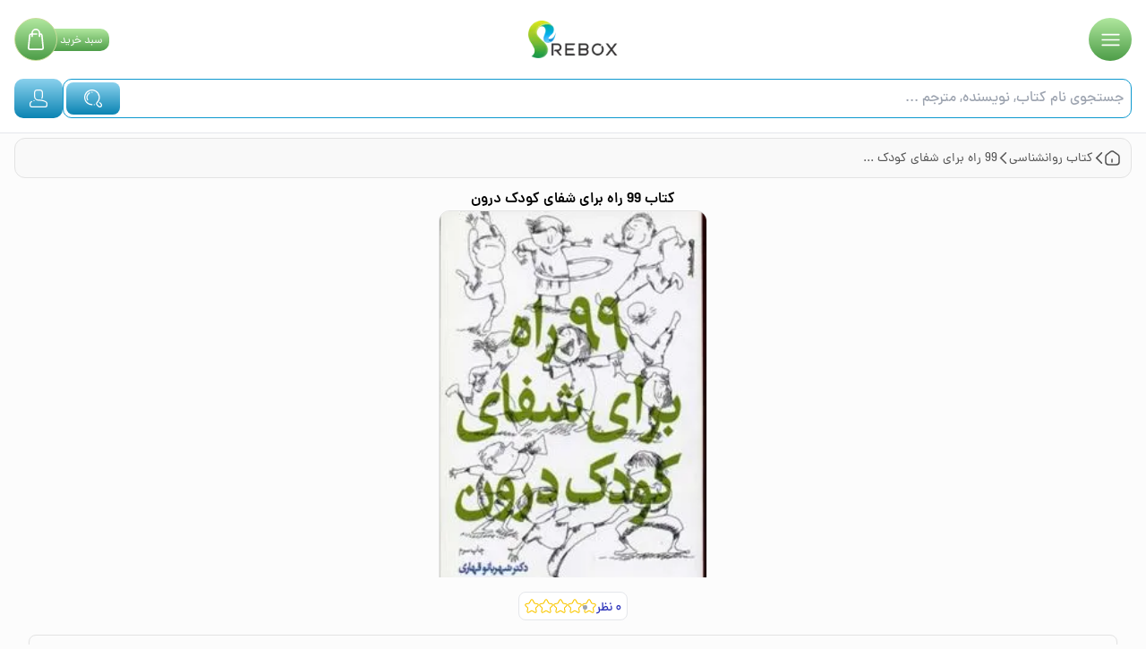

--- FILE ---
content_type: text/html; charset=utf-8
request_url: https://rebox.ir/buy/single-book/24550-%DA%A9%D8%AA%D8%A7%D8%A8-99-%D8%B1%D8%A7%D9%87-%D8%A8%D8%B1%D8%A7%DB%8C-%D8%B4%D9%81%D8%A7%DB%8C-%DA%A9%D9%88%D8%AF%DA%A9-%D8%AF%D8%B1%D9%88%D9%86
body_size: 29911
content:
<!DOCTYPE html><html lang="fa" dir="rtl"><head><meta charSet="utf-8"/><title>خرید کتاب 99 راه برای شفای کودک درون اثر شهربانو قهاری</title><meta name="viewport" content="width=device-width, initial-scale=1, maximum-scale=1"/><meta name="title" content="خرید کتاب 99 راه برای شفای کودک درون اثر شهربانو قهاری"/><meta name="description" content="خرید کتاب 99 راه برای شفای کودک درون اثر شهربانو قهاری از انتشارات روان شناسی و هنر با کیفیت نو و دست دوم تایید شده."/><meta property="og:title" content="خرید کتاب 99 راه برای شفای کودک درون اثر شهربانو قهاری"/><meta property="og:description" content="خرید کتاب 99 راه برای شفای کودک درون اثر شهربانو قهاری از انتشارات روان شناسی و هنر با کیفیت نو و دست دوم تایید شده."/><meta property="twitter:title" content="خرید کتاب 99 راه برای شفای کودک درون اثر شهربانو قهاری"/><meta property="twitter:description" content="خرید کتاب 99 راه برای شفای کودک درون اثر شهربانو قهاری از انتشارات روان شناسی و هنر با کیفیت نو و دست دوم تایید شده."/><meta property="twitter:domain" content="rebox.ir"/><meta name="google-site-verification" content="AgTVWoQOSRg8KAekFsgtn2hVe_xOEi3QvEyM2E65_Po"/><link rel="apple-touch-icon" sizes="180x180" href="/apple-touch-icon.png"/><link rel="icon" type="image/png" sizes="32x32" href="/favicon-32x32.png"/><link rel="icon" type="image/png" sizes="16x16" href="/favicon-16x16.png"/><link rel="manifest" href="/site.webmanifest"/><link rel="mask-icon" href="/safari-pinned-tab.svg" color="#5bbad5"/><meta name="msapplication-TileColor" content="#2d89ef"/><meta name="theme-color" content="#ffffff"/><link rel="canonical" href="https://rebox.ir/buy/single-book/24550-%DA%A9%D8%AA%D8%A7%D8%A8-99-%D8%B1%D8%A7%D9%87-%D8%A8%D8%B1%D8%A7%DB%8C-%D8%B4%D9%81%D8%A7%DB%8C-%DA%A9%D9%88%D8%AF%DA%A9-%D8%AF%D8%B1%D9%88%D9%86"/><meta property="twitter:url" content="https://rebox.ir/buy/single-book/24550-%DA%A9%D8%AA%D8%A7%D8%A8-99-%D8%B1%D8%A7%D9%87-%D8%A8%D8%B1%D8%A7%DB%8C-%D8%B4%D9%81%D8%A7%DB%8C-%DA%A9%D9%88%D8%AF%DA%A9-%D8%AF%D8%B1%D9%88%D9%86"/><meta name="twitter:title" content="99 راه برای شفای کودک درون به قلمِ پدر اثر شهربانو قهاری"/><meta name="twitter:description" content="99 راه برای شفای کودک درون نویسنده شهربانو قهاری ناشر نشر روان شناسی و هنر"/><meta name="twitter:image" content="https://media.rebox.ir/Image/607/9786009102204.jpg"/><meta name="product_id" content="9786009102204"/><meta name="product_name" content="کتاب 99 راه برای شفای کودک درون"/><meta name="product_price" content="75780"/><meta name="product_old_price" content="84200"/><meta name="availability" content="instock"/><meta property="og:image" content="https://media.rebox.ir/Image/607/9786009102204.jpg"/><script type="application/ld+json">{"@context":"http://schema.org","@type":"Product","name":"99 راه برای شفای کودک درون","sku":"9786009102204","image":"https://media.rebox.ir/Image/607/9786009102204.jpg","description":"<p>«۹۹ راه برای شفای کودک درون» به قلم دکتر «شهربانو قهاری» ، اثری با موضوع خودسازی و کودک درون است. در بخشی از این کتاب می‌خوانیم: «کودک درون، کودک خردسالی است که در درون همه ماست. این کودک &lt;خود&gt; خود ماست که به ما انرژی میدهد، شور، نشاط و سرزندگی ما به او مرتبط است، احساسات ما به او گره خورده است، و تخیل، خلاقیت، شهود و غرایز طبیعی ما در پیوند با اوست. این کوچولوی درون وقتی مورد بیتوجهی قرار میگیرد و صدمه میبیند خود را در لایهای میپوشاند و از دید دیگران مخفی میسازد، وقتی او (احساسات خود) را انکار میکنید، در جایی، در عمیقترین سطح روان پنهان میشود و با این کار، شما مشکلات جسمانی و روانپزشکی از جمله افسردگی و اضطراب را تجربه خواهید کرد. زندگی یکنواخت و کسل کننده، روحیه غمگین و خلق پایین همگی از غیبت این دوست درونتان حکایت دارند.»</p>}","brand":{"@type":"Brand","name":"روان شناسی و هنر"},"offers":{"@type":"Offer","price":"842000","priceCurrency":"IRR"}}</script><link rel="preload" href="https://media.rebox.ir/Image/607/9786009102204.jpg" as="image" fetchpriority="high"/><link rel="preload" href="/_next/static/media/logo.6c7bf7e9.png" as="image" fetchpriority="high"/><meta name="next-head-count" content="32"/><link rel="preload" href="/_next/static/css/56f9fad430ca1683.css" as="style"/><link rel="stylesheet" href="/_next/static/css/56f9fad430ca1683.css" data-n-g=""/><link rel="preload" href="/_next/static/css/ae0f6b176f8a446a.css" as="style"/><link rel="stylesheet" href="/_next/static/css/ae0f6b176f8a446a.css" data-n-p=""/><noscript data-n-css=""></noscript><script defer="" nomodule="" src="/_next/static/chunks/polyfills-42372ed130431b0a.js"></script><script src="/_next/static/chunks/webpack-c62511781dc4d8a5.js" defer=""></script><script src="/_next/static/chunks/framework-945b357d4a851f4b.js" defer=""></script><script src="/_next/static/chunks/main-3c5b982ed80e48b6.js" defer=""></script><script src="/_next/static/chunks/pages/_app-6d7efd258cf43c98.js" defer=""></script><script src="/_next/static/chunks/9332-c2ce3def78ccfc70.js" defer=""></script><script src="/_next/static/chunks/2838-d38ebeecffb1acb1.js" defer=""></script><script src="/_next/static/chunks/4153-1d8295e04e477103.js" defer=""></script><script src="/_next/static/chunks/2592-f34378c2ec085229.js" defer=""></script><script src="/_next/static/chunks/5797-ce93df5fe1d5353e.js" defer=""></script><script src="/_next/static/chunks/4800-2ba811ab9c6cc05a.js" defer=""></script><script src="/_next/static/chunks/pages/buy/single-book/%5BbookName%5D-023c7406e0a8d54e.js" defer=""></script><script src="/_next/static/HAkOn5PI1Hx379f298Kk2/_buildManifest.js" defer=""></script><script src="/_next/static/HAkOn5PI1Hx379f298Kk2/_ssgManifest.js" defer=""></script></head><body data-scroll-direction="top" class="minimal-scrollbar"><div id="__next"><div class="Toastify"></div><div class="fixed inset-0 z-[60] flex h-screen w-screen items-center justify-center backdrop-blur-[2px] transition-all duration-500 invisible opacity-0"><button class="fixed inset-0 cursor-default"></button><div class="fixed inset-0 h-screen w-[240px] bg-white px-3 font-bold transition-all duration-500 invisible !translate-x-[300px]"><div class="flex w-full items-center border-b border-[#dbdbdb] py-4"><button class="absolute right-[25px] top-[30px]"><svg class="transition-all duration-300 rotate-0" width="17" height="17" xmlns="http://www.w3.org/2000/svg" viewBox="0 0 9.017 16.031"><path id="Path_1333" data-name="Path 1333" d="M1,16.031a1,1,0,0,1-.709-1.711L6.6,8.016.293,1.71A1,1,0,0,1,1.71.293L8.723,7.305a1,1,0,0,1,0,1.418L1.711,15.737A1,1,0,0,1,1,16.031Z" fill="#4E5576"></path></svg></button><div class="flex w-full justify-center"><a href="/"><img alt="لوگوی ریباکس" fetchpriority="high" width="100" height="40" decoding="async" data-nimg="1" style="color:transparent" src="/_next/static/media/logo.6c7bf7e9.png"/></a></div></div><nav><a class="w-full" href="/"><div class="flex items-center justify-between border-b border-[#dbdbdb] py-3"><div class="flex items-center gap-2 px-2"><svg fill="none" stroke="#4e4f4f" width="25" height="25" stroke-width="1.7" viewBox="0 0 24 24" xmlns="http://www.w3.org/2000/svg" aria-hidden="true"><path stroke-linecap="round" stroke-linejoin="round" d="M2.25 12l8.954-8.955c.44-.439 1.152-.439 1.591 0L21.75 12M4.5 9.75v10.125c0 .621.504 1.125 1.125 1.125H9.75v-4.875c0-.621.504-1.125 1.125-1.125h2.25c.621 0 1.125.504 1.125 1.125V21h4.125c.621 0 1.125-.504 1.125-1.125V9.75M8.25 21h8.25"></path></svg><span class="flex w-[150px] pt-1 text-[15px] font-semibold text-[#4e4f4f]">صفحه اصلی</span></div></div></a><div><a class="flex w-full items-center justify-between border-b border-[#dbdbdb] px-2 py-3" href="/books-explore"><div class="flex items-center gap-1"><svg fill="none" stroke="#4e4f4f" width="25" height="25" stroke-width="1.7" viewBox="0 0 24 24" xmlns="http://www.w3.org/2000/svg" aria-hidden="true"><path stroke-linecap="round" stroke-linejoin="round" d="M3.75 6A2.25 2.25 0 016 3.75h2.25A2.25 2.25 0 0110.5 6v2.25a2.25 2.25 0 01-2.25 2.25H6a2.25 2.25 0 01-2.25-2.25V6zM3.75 15.75A2.25 2.25 0 016 13.5h2.25a2.25 2.25 0 012.25 2.25V18a2.25 2.25 0 01-2.25 2.25H6A2.25 2.25 0 013.75 18v-2.25zM13.5 6a2.25 2.25 0 012.25-2.25H18A2.25 2.25 0 0120.25 6v2.25A2.25 2.25 0 0118 10.5h-2.25a2.25 2.25 0 01-2.25-2.25V6zM13.5 15.75a2.25 2.25 0 012.25-2.25H18a2.25 2.25 0 012.25 2.25V18A2.25 2.25 0 0118 20.25h-2.25A2.25 2.25 0 0113.5 18v-2.25z"></path></svg><p class="w-[95px] pt-1 text-[15px] font-semibold text-[#4e4f4f]
            text-[#4e4f4f]
            ">دسته بندی ها</p></div></a><div class="flex justify-center overflow-hidden border-b border-[#dbdbdb]"><div class="minimal-scrollbar my-2 max-h-[calc(100vh_-_480px)] w-full justify-center bg-[#fbfbfb] transition-opacity duration-500"><a class="mx-2 flex w-[190px] items-center gap-1 border-r border-[#dbdbdb] border-opacity-60 px-3 py-1 text-[15px] font-medium [&amp;:not(:last-child)]:border-b text-[#4e4f4f]" href="/books-explore/category/Educational-list">کنکور و کمک‌درسی</a><a class="mx-2 flex w-[190px] items-center gap-1 border-r border-[#dbdbdb] border-opacity-60 px-3 py-1 text-[15px] font-medium [&amp;:not(:last-child)]:border-b text-[#4e4f4f]" href="/books-explore/category/800-Literature">ادبیات</a><a class="mx-2 flex w-[190px] items-center gap-1 border-r border-[#dbdbdb] border-opacity-60 px-3 py-1 text-[15px] font-medium [&amp;:not(:last-child)]:border-b text-[#4e4f4f]" href="/books-explore/category/150-Psychology">روانشناسی</a><a class="mx-2 flex w-[190px] items-center gap-1 border-r border-[#dbdbdb] border-opacity-60 px-3 py-1 text-[15px] font-medium [&amp;:not(:last-child)]:border-b text-[#4e4f4f]" href="/books-explore/category/100-Philosophy">فلسفی</a><a class="mx-2 flex w-[190px] items-center gap-1 border-r border-[#dbdbdb] border-opacity-60 px-3 py-1 text-[15px] font-medium [&amp;:not(:last-child)]:border-b text-[#4e4f4f]" href="/books-explore/category/300-Social-science">جامعه شناسی</a><a class="mx-2 flex w-[190px] items-center gap-1 border-r border-[#dbdbdb] border-opacity-60 px-3 py-1 text-[15px] font-medium [&amp;:not(:last-child)]:border-b text-[#4e4f4f]" href="/books-explore/category/700-Art-recreation">هنر</a><a class="mx-2 flex w-[190px] items-center gap-1 border-r border-[#dbdbdb] border-opacity-60 px-3 py-1 text-[15px] font-medium [&amp;:not(:last-child)]:border-b text-[#4e4f4f]" href="/books-explore/category/330-Economics">اقتصاد</a><a class="mx-2 flex w-[190px] items-center gap-1 border-r border-[#dbdbdb] border-opacity-60 px-3 py-1 text-[15px] font-medium [&amp;:not(:last-child)]:border-b text-[#4e4f4f]" href="/books-explore/category/320-Political-science">سیاست</a><a class="mx-2 flex w-[190px] items-center gap-1 border-r border-[#dbdbdb] border-opacity-60 px-3 py-1 text-[15px] font-medium [&amp;:not(:last-child)]:border-b text-[#4e4f4f]" href="/books-explore/category/650-Management">مدیریت</a><a class="mx-2 flex w-[190px] items-center gap-1 border-r border-[#dbdbdb] border-opacity-60 px-3 py-1 text-[15px] font-medium [&amp;:not(:last-child)]:border-b text-[#4e4f4f]" href="/books-explore/category/Children-teenagers">کودک و نوجوان</a><a class="mx-2 flex w-[190px] items-center gap-1 border-r border-[#dbdbdb] border-opacity-60 px-3 py-1 text-[15px] font-medium [&amp;:not(:last-child)]:border-b text-[#4e4f4f]" href="/books-explore/category/000-Computer-science">کامپیوتر</a><a class="mx-2 flex w-[190px] items-center gap-1 border-r border-[#dbdbdb] border-opacity-60 px-3 py-1 text-[15px] font-medium [&amp;:not(:last-child)]:border-b text-[#4e4f4f]" href="/books-explore/category/010-Bibliographies-library">کتابداری</a><a class="mx-2 flex w-[190px] items-center gap-1 border-r border-[#dbdbdb] border-opacity-60 px-3 py-1 text-[15px] font-medium [&amp;:not(:last-child)]:border-b text-[#4e4f4f]" href="/books-explore/category/030-Encyclopedias">دائرة المعارف</a><a class="mx-2 flex w-[190px] items-center gap-1 border-r border-[#dbdbdb] border-opacity-60 px-3 py-1 text-[15px] font-medium [&amp;:not(:last-child)]:border-b text-[#4e4f4f]" href="/books-explore/category/040-Biographies">بیوگرافی</a><a class="mx-2 flex w-[190px] items-center gap-1 border-r border-[#dbdbdb] border-opacity-60 px-3 py-1 text-[15px] font-medium [&amp;:not(:last-child)]:border-b text-[#4e4f4f]" href="/books-explore/category/050-General">عمومی</a><a class="mx-2 flex w-[190px] items-center gap-1 border-r border-[#dbdbdb] border-opacity-60 px-3 py-1 text-[15px] font-medium [&amp;:not(:last-child)]:border-b text-[#4e4f4f]" href="/books-explore/category/200-Religion">دین</a><a class="mx-2 flex w-[190px] items-center gap-1 border-r border-[#dbdbdb] border-opacity-60 px-3 py-1 text-[15px] font-medium [&amp;:not(:last-child)]:border-b text-[#4e4f4f]" href="/books-explore/category/310-Statistics">آمار</a><a class="mx-2 flex w-[190px] items-center gap-1 border-r border-[#dbdbdb] border-opacity-60 px-3 py-1 text-[15px] font-medium [&amp;:not(:last-child)]:border-b text-[#4e4f4f]" href="/books-explore/category/340-Law">حقوق</a><a class="mx-2 flex w-[190px] items-center gap-1 border-r border-[#dbdbdb] border-opacity-60 px-3 py-1 text-[15px] font-medium [&amp;:not(:last-child)]:border-b text-[#4e4f4f]" href="/books-explore/category/350-Public-administration">علوم اجتماعی</a><a class="mx-2 flex w-[190px] items-center gap-1 border-r border-[#dbdbdb] border-opacity-60 px-3 py-1 text-[15px] font-medium [&amp;:not(:last-child)]:border-b text-[#4e4f4f]" href="/books-explore/category/370-Education">تعلیم و تربیت</a><a class="mx-2 flex w-[190px] items-center gap-1 border-r border-[#dbdbdb] border-opacity-60 px-3 py-1 text-[15px] font-medium [&amp;:not(:last-child)]:border-b text-[#4e4f4f]" href="/books-explore/category/380-Communications-transportation">ارتباطات</a><a class="mx-2 flex w-[190px] items-center gap-1 border-r border-[#dbdbdb] border-opacity-60 px-3 py-1 text-[15px] font-medium [&amp;:not(:last-child)]:border-b text-[#4e4f4f]" href="/books-explore/category/390-Customs-folklore">آداب و رسوم</a><a class="mx-2 flex w-[190px] items-center gap-1 border-r border-[#dbdbdb] border-opacity-60 px-3 py-1 text-[15px] font-medium [&amp;:not(:last-child)]:border-b text-[#4e4f4f]" href="/books-explore/category/400-Language-linguistics">زبان های خارجی</a><a class="mx-2 flex w-[190px] items-center gap-1 border-r border-[#dbdbdb] border-opacity-60 px-3 py-1 text-[15px] font-medium [&amp;:not(:last-child)]:border-b text-[#4e4f4f]" href="/books-explore/category/510-Mathematics">ریاضیات</a><a class="mx-2 flex w-[190px] items-center gap-1 border-r border-[#dbdbdb] border-opacity-60 px-3 py-1 text-[15px] font-medium [&amp;:not(:last-child)]:border-b text-[#4e4f4f]" href="/books-explore/category/520-Astronomy">نجوم</a><a class="mx-2 flex w-[190px] items-center gap-1 border-r border-[#dbdbdb] border-opacity-60 px-3 py-1 text-[15px] font-medium [&amp;:not(:last-child)]:border-b text-[#4e4f4f]" href="/books-explore/category/530-Physics-chemistry">فیزیک و شیمی</a><a class="mx-2 flex w-[190px] items-center gap-1 border-r border-[#dbdbdb] border-opacity-60 px-3 py-1 text-[15px] font-medium [&amp;:not(:last-child)]:border-b text-[#4e4f4f]" href="/books-explore/category/550-Earth-science-geology">زمین شناسی</a><a class="mx-2 flex w-[190px] items-center gap-1 border-r border-[#dbdbdb] border-opacity-60 px-3 py-1 text-[15px] font-medium [&amp;:not(:last-child)]:border-b text-[#4e4f4f]" href="/books-explore/category/560-Fossils-prehistoric-life">دیرین شناسی</a><a class="mx-2 flex w-[190px] items-center gap-1 border-r border-[#dbdbdb] border-opacity-60 px-3 py-1 text-[15px] font-medium [&amp;:not(:last-child)]:border-b text-[#4e4f4f]" href="/books-explore/category/570-Biology-plants-animals">زیست شناسی</a><a class="mx-2 flex w-[190px] items-center gap-1 border-r border-[#dbdbdb] border-opacity-60 px-3 py-1 text-[15px] font-medium [&amp;:not(:last-child)]:border-b text-[#4e4f4f]" href="/books-explore/category/610-Medicine-health">پزشکی</a><a class="mx-2 flex w-[190px] items-center gap-1 border-r border-[#dbdbdb] border-opacity-60 px-3 py-1 text-[15px] font-medium [&amp;:not(:last-child)]:border-b text-[#4e4f4f]" href="/books-explore/category/620-Engineering">مهندسی</a><a class="mx-2 flex w-[190px] items-center gap-1 border-r border-[#dbdbdb] border-opacity-60 px-3 py-1 text-[15px] font-medium [&amp;:not(:last-child)]:border-b text-[#4e4f4f]" href="/books-explore/category/630-Agriculture">کشاورزی</a><a class="mx-2 flex w-[190px] items-center gap-1 border-r border-[#dbdbdb] border-opacity-60 px-3 py-1 text-[15px] font-medium [&amp;:not(:last-child)]:border-b text-[#4e4f4f]" href="/books-explore/category/900-History-geography">تاریخ و جغرافیا</a><a class="mx-2 flex w-[190px] items-center gap-1 border-r border-[#dbdbdb] border-opacity-60 px-3 py-1 text-[15px] font-medium [&amp;:not(:last-child)]:border-b text-[#4e4f4f]" href="/books-explore/category/Academic">دانشگاهی</a></div></div></div><a class="w-full" href="/books-explore/other/with-discount"><div class="flex items-center justify-between border-b border-[#dbdbdb] py-3"><div class="flex items-center gap-2 px-2"><svg xmlns="http://www.w3.org/2000/svg" width="25" height="25" fill="none" viewBox="0 0 22 22"><path stroke="#4e4f4f" stroke-linecap="round" stroke-linejoin="round" stroke-width="1.5" d="M3.656 13.439l-1.393-1.394a1.472 1.472 0 010-2.071L3.656 8.58c.239-.238.431-.705.431-1.035V5.574c0-.807.66-1.467 1.467-1.467h1.97c.33 0 .798-.192 1.037-.43l1.393-1.394a1.472 1.472 0 012.072 0l1.393 1.393c.238.239.706.431 1.036.431h1.97c.807 0 1.467.66 1.467 1.467v1.97c0 .33.193.798.431 1.036l1.393 1.394a1.472 1.472 0 010 2.071l-1.393 1.394c-.238.238-.43.706-.43 1.036v1.97c0 .807-.66 1.467-1.467 1.467h-1.971c-.33 0-.798.193-1.036.43l-1.393 1.394a1.472 1.472 0 01-2.072 0l-1.393-1.393c-.239-.238-.706-.43-1.036-.43H5.554c-.807 0-1.467-.661-1.467-1.468v-1.97c0-.34-.192-.807-.43-1.036zM8.25 13.75l5.5-5.5"></path><path stroke="#4e4f4f" stroke-linecap="round" stroke-linejoin="round" stroke-width="2" d="M13.287 13.292h.008M8.703 8.708h.009"></path></svg><span class="flex w-[150px] pt-1 text-[15px] font-semibold text-[#4e4f4f]">تخفیف های ویژه</span></div></div></a><a class="w-full" href="/about"><div class="flex items-center justify-between border-b border-[#dbdbdb] py-3"><div class="flex items-center gap-2 px-2"><svg xmlns="http://www.w3.org/2000/svg" width="25" height="25" fill="none" viewBox="0 0 24 24"><path fill="#4e4f4f" d="M12 18.31c-.47 0-.92-.24-1.23-.65l-.72-.96H9.9c-2.02 0-3.9-.47-3.9-3.9v-2.63C6 7.86 7.19 6.49 9.34 6.3c.16-.02.35-.03.56-.03h4.2c2.51 0 3.9 1.38 3.9 3.9v2.63c0 .2-.01.4-.03.58-.18 2.12-1.55 3.31-3.86 3.31h-.15l-.72.96c-.32.43-.77.66-1.24.66zM9.9 7.79c-.14 0-.27 0-.4.02-1.41.12-2 .83-2 2.38v2.63c0 2.07.57 2.4 2.4 2.4h.26c.38 0 .79.2 1.02.5l.79 1.06.85-1.05c.24-.32.62-.51 1.02-.51h.26c1.55 0 2.25-.59 2.37-1.97.02-.16.02-.29.02-.43v-2.63c0-1.68-.72-2.4-2.4-2.4H9.9z"></path><path fill="#4e4f4f" d="M12 22.75C6.07 22.75 1.25 17.93 1.25 12S6.07 1.25 12 1.25 22.75 6.07 22.75 12 17.93 22.75 12 22.75zm0-20C6.9 2.75 2.75 6.9 2.75 12S6.9 21.25 12 21.25s9.25-4.15 9.25-9.25S17.1 2.75 12 2.75z"></path></svg><span class="flex w-[150px] pt-1 text-[15px] font-semibold text-[#4e4f4f]">درباره ما</span></div></div></a><a class="w-full" href="/faq"><div class="flex items-center justify-between border-b border-[#dbdbdb] py-3"><div class="flex items-center gap-2 px-2"><svg fill="none" stroke="#4e4f4f" width="25" height="25" stroke-width="1.7" viewBox="0 0 24 24" xmlns="http://www.w3.org/2000/svg" aria-hidden="true"><path stroke-linecap="round" stroke-linejoin="round" d="M9.879 7.519c1.171-1.025 3.071-1.025 4.242 0 1.172 1.025 1.172 2.687 0 3.712-.203.179-.43.326-.67.442-.745.361-1.45.999-1.45 1.827v.75M21 12a9 9 0 11-18 0 9 9 0 0118 0zm-9 5.25h.008v.008H12v-.008z"></path></svg><span class="flex w-[150px] pt-1 text-[15px] font-semibold text-[#4e4f4f]">سوالات متداول</span></div></div></a><a class="w-full" href="/contact"><div class="flex items-center justify-between border-b border-[#dbdbdb] py-3"><div class="flex items-center gap-2 px-2"><svg fill="none" stroke="#4e4f4f" width="25" height="25" stroke-width="1.7" viewBox="0 0 24 24" xmlns="http://www.w3.org/2000/svg" aria-hidden="true"><path stroke-linecap="round" stroke-linejoin="round" d="M8.625 12a.375.375 0 11-.75 0 .375.375 0 01.75 0zm0 0H8.25m4.125 0a.375.375 0 11-.75 0 .375.375 0 01.75 0zm0 0H12m4.125 0a.375.375 0 11-.75 0 .375.375 0 01.75 0zm0 0h-.375M21 12c0 4.556-4.03 8.25-9 8.25a9.764 9.764 0 01-2.555-.337A5.972 5.972 0 015.41 20.97a5.969 5.969 0 01-.474-.065 4.48 4.48 0 00.978-2.025c.09-.457-.133-.901-.467-1.226C3.93 16.178 3 14.189 3 12c0-4.556 4.03-8.25 9-8.25s9 3.694 9 8.25z"></path></svg><span class="flex w-[150px] pt-1 text-[15px] font-semibold text-[#4e4f4f]">تماس با ما</span></div></div></a></nav></div></div><header class="fixed inset-x-0 top-0 z-40"><div class="z-50 overflow-hidden bg-white transition-all duration-300 hidden max-h-[96px] lg:max-h-[66px]"></div><div class="w-full bg-white border-b lg:hidden"><div class="container space-y-5 pt-4 false"><div class="flex items-center justify-between pt-1"><button class="flex items-center justify-center rounded-full btn-green size-12" aria-label="نمایش منوی همبرگر"><svg fill="none" stroke="#fff" width="27" height="27" stroke-width="1.5" viewBox="0 0 24 24" xmlns="http://www.w3.org/2000/svg" aria-hidden="true"><path stroke-linecap="round" stroke-linejoin="round" d="M3.75 6.75h16.5M3.75 12h16.5m-16.5 5.25h16.5"></path></svg></button><a href="/"><img alt="لوگوی ریباکس" fetchpriority="high" width="100" height="50" decoding="async" data-nimg="1" style="color:transparent" src="/_next/static/media/logo.6c7bf7e9.png"/></a><a class="btn-animation relative visible" href="/buy/checkout"><div><span class="btn-green absolute left-[43px] top-[12px] z-10 whitespace-nowrap rounded-r-[10px] px-2 pb-0.5 pt-[5px] text-[12.5px] text-white">سبد <!-- -->خرید</span><div class="btn-green relative z-20 flex size-12 items-center justify-center rounded-full border border-[#c9dc9a]"><svg xmlns="http://www.w3.org/2000/svg" width="18.737" height="24.327" viewBox="0 0 18.737 24.327"><path id="Path_1339" data-name="Path 1339" d="M22.56,9.585a2.606,2.606,0,0,0-2.606-2.372H19.8a5.213,5.213,0,1,0-10.426,0H9.233A2.606,2.606,0,0,0,6.626,9.585l-1.4,13.849a2.606,2.606,0,0,0,2.606,2.893H21.327a2.606,2.606,0,0,0,2.606-2.893Zm-.573,14.709a.869.869,0,0,1-.66.3H7.843a.894.894,0,0,1-.886-.982L8.338,9.758a.869.869,0,0,1,.869-.808h.165v1.738a.869.869,0,1,0,1.738,0V8.95h4.344a.869.869,0,1,0,0-1.738H11.109a3.475,3.475,0,1,1,6.95,0v3.475a.869.869,0,1,0,1.738,0V8.95h.139a.869.869,0,0,1,.869.808l1.381,13.849A.869.869,0,0,1,21.987,24.294Z" transform="translate(-5.212 -2)" fill="#fff"></path></svg></div></div></a></div><div class="container -z-10 flex w-full gap-2 overflow-hidden bg-white px-0 transition-all duration-300 max-h-[60px] pb-4"><div class="focus-within:shadow-c-input-focus-deep-sky-blue relative z-50 flex w-full rounded-[10px] border border-c-input-border-deep-sky-blue py-[9px] pr-2 transition-all duration-300 focus-within:outline focus-within:outline-1 focus-within:outline-c-input-border-deep-sky-blue"><input spellcheck="false" maxLength="50" class="w-[calc(100%_-_70px)] truncate placeholder:font-medium placeholder:text-gray-400" placeholder="جستجوی نام کتاب, نویسنده, مترجم ..." value=""/><button disabled="" class="btn-deep-sky-blue absolute left-[3px] top-[3px] rounded-lg px-5 py-[8px]" aria-label="جستجوی کتاب"><svg xmlns="http://www.w3.org/2000/svg" width="20" height="20" viewBox="0 0 25.926 25.925"><path id="Path_1325" data-name="Path 1325" d="M495.437,325.7a.811.811,0,0,1-1.107-.3c-.015-.026-.024-.054-.036-.081a8.074,8.074,0,0,1,2.929-10.94.876.876,0,0,1,.075-.054.811.811,0,1,1,.811,1.4h0l0,0a6.469,6.469,0,0,0-2.373,8.854l0,0h0a.811.811,0,0,1-.3,1.108Zm5.915-10.838a.811.811,0,1,1,.811-.811.811.811,0,0,1-.811.811Zm13.624,20.111a3.243,3.243,0,0,1-4.586,0l-2.151-2.151c-1.926-1.926-1.267-3.32,0-4.586h0l-.007-.007a9.73,9.73,0,1,0-6.88,2.85.811.811,0,1,1,0,1.622,11.351,11.351,0,1,1,8.03-19.374q.4.4.748.828c.107.131.2.27.3.407.12.161.246.319.357.485s.2.33.3.5c.091.151.187.3.27.455s.167.343.249.516.158.324.227.489.126.341.186.512.134.355.189.536.089.345.133.518.1.372.137.561.063.4.092.6c.024.165.055.33.071.5.036.369.057.742.057,1.121h0c0,.324-.019.65-.046.973-.01.1-.022.2-.034.3-.024.225-.058.448-.1.669-.02.118-.039.235-.063.35-.047.229-.105.457-.167.684s-.134.455-.211.678c-.036.108-.072.215-.112.322-.077.2-.159.407-.247.606-.016.035-.034.069-.05.1a11.28,11.28,0,0,1-.689,1.289h0a11.379,11.379,0,0,1-1.611,2.046,1.446,1.446,0,0,0-.041,2.245c.015.015.026.034.041.049l2.157,2.156a1.621,1.621,0,0,0,2.293-2.293L512.292,330c.012-.016.021-.032.034-.049a.809.809,0,1,1,.9-1.311.074.074,0,0,0,.008.012l0,0,1.74,1.741a3.243,3.243,0,0,1,0,4.586Zm-10.384-8.01.811,1.4h0l-.811-1.4Zm0,4.116a.811.811,0,1,1-.811.811.811.811,0,0,1,.811-.811Z" transform="translate(-490 -310)" fill="#fff" fill-rule="evenodd"></path></svg></button></div><button class="btn-deep-sky-blue flex w-14 items-center justify-center rounded-[10px]" aria-label="ورود یا ثبت نام"><svg xmlns="http://www.w3.org/2000/svg" width="20" height="20" viewBox="0 0 25.946 25.946"><path id="Path_1327" data-name="Path 1327" d="M512.7,1085.946h-19.46A3.243,3.243,0,0,1,490,1082.7v-2.433c0-1.324,1.026-2.532,2.738-3.492l0,0a.753.753,0,0,1,.354-.1.764.764,0,0,1,.764.764.755.755,0,0,1-.389.651l.005.009c-1.168.641-1.853,1.389-1.853,2.161v2.433a1.621,1.621,0,0,0,1.622,1.622H512.7a1.621,1.621,0,0,0,1.622-1.622v-2.433c0-2.239-5.083-4.054-11.352-4.054a6.445,6.445,0,0,1-3.956-1.354h0a6.464,6.464,0,0,1-2.505-4.635c-.014-.165-.026-.33-.026-.5v-4.865a4.865,4.865,0,0,1,4.865-4.865h3.243a4.865,4.865,0,0,1,4.865,4.865v4.865a4.589,4.589,0,0,1-.026.5,6.379,6.379,0,0,1-.78,2.6.808.808,0,1,1-1.48-.632l-.008-.005a4.83,4.83,0,0,0,.672-2.457v-4.865a3.243,3.243,0,0,0-3.243-3.243h-3.243a3.244,3.244,0,0,0-3.243,3.243v4.865a4.862,4.862,0,0,0,4.649,4.854c.065.006.137.01.216.01a28.656,28.656,0,0,1,3.954.269c.319.045.633.1.941.15l.034.007c.3.052.593.112.882.176l.075.016q.859.193,1.641.437c.024.008.049.016.075.023q.383.122.745.256l.049.017c.239.089.47.181.693.277l.024.009c.221.1.434.2.639.3l.087.044c.2.1.4.21.585.319l.007,0c.182.107.353.217.517.329l.072.05q.239.168.451.343l.068.057c.135.116.264.232.381.351l.02.02a4.714,4.714,0,0,1,.326.372l.06.078a3.935,3.935,0,0,1,.255.382c.009.016.017.034.027.051a3.218,3.218,0,0,1,.172.365c.009.023.02.045.028.068a2.738,2.738,0,0,1,.112.4c.005.028.009.057.015.086a2.567,2.567,0,0,1,.039.42v2.433a3.243,3.243,0,0,1-3.243,3.243Zm-15.406-9.73a.811.811,0,1,1-.811-.811.811.811,0,0,1,.811.811Z" transform="translate(-490 -1060)" fill="#fff" fill-rule="evenodd"></path></svg></button></div></div></div><div class="hidden lg:block h-auto"><div class="relative z-[40] bg-white false"><div class="container flex justify-between py-3.5"><a href="/"><img alt="لوگوی ریباکس" fetchpriority="high" width="100" height="50" decoding="async" data-nimg="1" style="color:transparent" src="/_next/static/media/logo.6c7bf7e9.png"/></a><div class="focus-within:shadow-c-input-focus-deep-sky-blue relative flex w-[500px] rounded-xl border border-c-input-border-deep-sky-blue py-[9px] pr-2 focus-within:outline focus-within:outline-1 focus-within:outline-c-input-border-deep-sky-blue xl:w-[550px]"><input spellcheck="false" class="w-[400px] truncate placeholder:text-[15px] placeholder:font-medium placeholder:text-gray-400" maxLength="50" placeholder="جستجوی نام کتاب, نویسنده, مترجم ..." value=""/><button disabled="" class="btn-deep-sky-blue absolute left-[3px] top-[3px] rounded-lg px-5 py-[8px]" aria-label="جستجوی کتاب"><svg xmlns="http://www.w3.org/2000/svg" width="20" height="20" viewBox="0 0 25.926 25.925"><path id="Path_1325" data-name="Path 1325" d="M495.437,325.7a.811.811,0,0,1-1.107-.3c-.015-.026-.024-.054-.036-.081a8.074,8.074,0,0,1,2.929-10.94.876.876,0,0,1,.075-.054.811.811,0,1,1,.811,1.4h0l0,0a6.469,6.469,0,0,0-2.373,8.854l0,0h0a.811.811,0,0,1-.3,1.108Zm5.915-10.838a.811.811,0,1,1,.811-.811.811.811,0,0,1-.811.811Zm13.624,20.111a3.243,3.243,0,0,1-4.586,0l-2.151-2.151c-1.926-1.926-1.267-3.32,0-4.586h0l-.007-.007a9.73,9.73,0,1,0-6.88,2.85.811.811,0,1,1,0,1.622,11.351,11.351,0,1,1,8.03-19.374q.4.4.748.828c.107.131.2.27.3.407.12.161.246.319.357.485s.2.33.3.5c.091.151.187.3.27.455s.167.343.249.516.158.324.227.489.126.341.186.512.134.355.189.536.089.345.133.518.1.372.137.561.063.4.092.6c.024.165.055.33.071.5.036.369.057.742.057,1.121h0c0,.324-.019.65-.046.973-.01.1-.022.2-.034.3-.024.225-.058.448-.1.669-.02.118-.039.235-.063.35-.047.229-.105.457-.167.684s-.134.455-.211.678c-.036.108-.072.215-.112.322-.077.2-.159.407-.247.606-.016.035-.034.069-.05.1a11.28,11.28,0,0,1-.689,1.289h0a11.379,11.379,0,0,1-1.611,2.046,1.446,1.446,0,0,0-.041,2.245c.015.015.026.034.041.049l2.157,2.156a1.621,1.621,0,0,0,2.293-2.293L512.292,330c.012-.016.021-.032.034-.049a.809.809,0,1,1,.9-1.311.074.074,0,0,0,.008.012l0,0,1.74,1.741a3.243,3.243,0,0,1,0,4.586Zm-10.384-8.01.811,1.4h0l-.811-1.4Zm0,4.116a.811.811,0,1,1-.811.811.811.811,0,0,1,.811-.811Z" transform="translate(-490 -310)" fill="#fff" fill-rule="evenodd"></path></svg></button></div><div class="relative flex h-[44px] w-[181px] items-center justify-between rounded-xl border border-c-input-border-deep-sky-blue text-sm font-medium transition-all duration-300 visible opacity-100"><button class="z-10 whitespace-nowrap px-3 py-2 transition-all duration-300 text-gray-800">فروش کتاب</button><button disabled="" aria-label="خرید کتاب" class="z-10 whitespace-nowrap py-2 pl-4 pr-3 transition-all duration-300 text-white">خرید کتاب</button><button class="btn-deep-sky-blue absolute top-[3px] mx-[3px] h-[36px] w-[85px] rounded-lg transition-all duration-300 left-0"></button></div></div></div><div class="relative inset-x-0 top-0 z-[30] flex border-b bg-[#f0f0f0] py-2 shadow-[0_2px_8px_rgba(13,60,95,0.13)] transition-all duration-500  "><div class="container flex items-center justify-between w-full"><div class="relative w-[240px]"><div class="group w-[114px] rounded-xl"><a class="btn-deep-sky-blue flex gap-2 rounded-xl p-2.5 text-[12px] font-medium text-white" href="/books-explore"><svg xmlns="http://www.w3.org/2000/svg" width="18" height="18" viewBox="0 0 39.414 39.414" fill="#fff"><path id="Path_1310" data-name="Path 1310" d="M374.487,499.414h-8.622a1.232,1.232,0,0,1,0-2.463h8.006a3.08,3.08,0,0,0,3.079-3.079v-8.006a1.232,1.232,0,0,1,2.463,0v8.622a4.927,4.927,0,0,1-4.927,4.927Zm-33.255-27.1A1.232,1.232,0,1,1,340,473.548a1.233,1.233,0,0,1,1.232-1.232Zm38.131,5.6c-.017.124-.035.246-.062.368-.01.051-.026.1-.039.15-.028.119-.059.236-.1.351-.015.043-.033.087-.049.132-.043.117-.089.236-.14.349-.017.037-.035.07-.051.1-.058.123-.121.243-.189.357-.014.025-.031.049-.045.076-.076.123-.156.244-.242.36-.01.017-.023.031-.035.047-.094.124-.193.245-.3.36a.163.163,0,0,0-.018.021c-.113.121-.232.238-.357.349a4.907,4.907,0,0,1-3.252,1.232h-9.238a3.08,3.08,0,0,0-3.079,3.079v9.238a4.906,4.906,0,0,1-1.232,3.252c-.111.125-.228.245-.349.357a.213.213,0,0,0-.02.02c-.115.105-.236.2-.36.3a.48.48,0,0,1-.047.034c-.115.086-.236.166-.359.243-.027.014-.052.031-.076.045-.115.068-.234.131-.355.189-.038.016-.07.035-.107.051-.113.051-.23.1-.349.14-.046.017-.089.034-.134.049-.113.037-.23.068-.347.1-.051.012-.1.029-.151.039-.121.027-.245.046-.368.062-.049.006-.1.016-.146.022a4.979,4.979,0,0,1-.527.029H344.927A4.927,4.927,0,0,1,340,494.487V482.17a4.928,4.928,0,0,1,4.927-4.927h9.238a3.08,3.08,0,0,0,3.079-3.079v-8.622a3.08,3.08,0,0,0-3.079-3.079h-8.622a3.08,3.08,0,0,0-3.079,3.079v3.079a1.232,1.232,0,1,1-2.463,0v-3.7A4.928,4.928,0,0,1,344.927,460h9.855a4.972,4.972,0,0,1,.525.029c.049.006.1.016.146.023.125.016.249.034.368.062.051.01.1.026.151.039.118.028.234.059.347.1l.134.049c.119.043.236.089.349.14.037.016.07.035.107.052.121.057.24.121.355.188.025.014.049.031.076.045.123.076.244.156.359.243l.047.034c.124.094.244.193.36.3a.163.163,0,0,0,.021.018c.121.113.238.232.349.357h0a4.906,4.906,0,0,1,1.232,3.252h.062a3.211,3.211,0,0,0-.062.616v9.238a4.927,4.927,0,0,1-4.927,4.927h-9.238a3.08,3.08,0,0,0-3.079,3.079v11.085a3.08,3.08,0,0,0,3.079,3.079h11.085a3.08,3.08,0,0,0,3.079-3.079v-9.238a4.928,4.928,0,0,1,4.927-4.927h9.238a3.08,3.08,0,0,0,3.079-3.079V465.543a3.08,3.08,0,0,0-3.079-3.079H363.4a1.232,1.232,0,0,1,0-2.463h11.085a4.928,4.928,0,0,1,4.927,4.927v12.317a4.979,4.979,0,0,1-.029.527c-.006.05-.016.1-.022.146Z" transform="translate(-340 -460)" stroke="#fff" fill-rule="evenodd"></path></svg>دسته بندی ها</a><div class="invisible absolute right-[-0px] top-[63px] w-[500px] rounded-lg border border-[#e3e3e3] bg-[#fdfdfd] py-1 pl-0.5 opacity-0 shadow-lg transition-all duration-300 before:absolute before:top-[-27px] before:h-[27px] before:w-full group-hover:visible group-hover:opacity-100"><ul class="mt-1 grid w-full grid-cols-3 gap-1 gap-x-3 px-1.5 pb-[2px] text-sm font-normal text-black"><li class="col-span-1 whitespace-nowrap rounded-md px-2 py-1 transition-all duration-100 hover:bg-[#ededed] false"><a class="flex w-full" href="/books-explore/category/Educational-list">کنکور و کمک‌درسی</a></li><li class="col-span-1 whitespace-nowrap rounded-md px-2 py-1 transition-all duration-100 hover:bg-[#ededed] false"><a class="flex w-full" href="/books-explore/category/800-Literature">ادبیات</a></li><li class="col-span-1 whitespace-nowrap rounded-md px-2 py-1 transition-all duration-100 hover:bg-[#ededed] false"><a class="flex w-full" href="/books-explore/category/150-Psychology">روانشناسی</a></li><li class="col-span-1 whitespace-nowrap rounded-md px-2 py-1 transition-all duration-100 hover:bg-[#ededed] false"><a class="flex w-full" href="/books-explore/category/100-Philosophy">فلسفی</a></li><li class="col-span-1 whitespace-nowrap rounded-md px-2 py-1 transition-all duration-100 hover:bg-[#ededed] false"><a class="flex w-full" href="/books-explore/category/300-Social-science">جامعه شناسی</a></li><li class="col-span-1 whitespace-nowrap rounded-md px-2 py-1 transition-all duration-100 hover:bg-[#ededed] false"><a class="flex w-full" href="/books-explore/category/700-Art-recreation">هنر</a></li><li class="col-span-1 whitespace-nowrap rounded-md px-2 py-1 transition-all duration-100 hover:bg-[#ededed] false"><a class="flex w-full" href="/books-explore/category/330-Economics">اقتصاد</a></li><li class="col-span-1 whitespace-nowrap rounded-md px-2 py-1 transition-all duration-100 hover:bg-[#ededed] false"><a class="flex w-full" href="/books-explore/category/320-Political-science">سیاست</a></li><li class="col-span-1 whitespace-nowrap rounded-md px-2 py-1 transition-all duration-100 hover:bg-[#ededed] false"><a class="flex w-full" href="/books-explore/category/650-Management">مدیریت</a></li><li class="col-span-1 whitespace-nowrap rounded-md px-2 py-1 transition-all duration-100 hover:bg-[#ededed] false"><a class="flex w-full" href="/books-explore/category/Children-teenagers">کودک و نوجوان</a></li><li class="col-span-1 whitespace-nowrap rounded-md px-2 py-1 transition-all duration-100 hover:bg-[#ededed] false"><a class="flex w-full" href="/books-explore/category/000-Computer-science">کامپیوتر</a></li><li class="col-span-1 whitespace-nowrap rounded-md px-2 py-1 transition-all duration-100 hover:bg-[#ededed] false"><a class="flex w-full" href="/books-explore/category/010-Bibliographies-library">کتابداری</a></li><li class="col-span-1 whitespace-nowrap rounded-md px-2 py-1 transition-all duration-100 hover:bg-[#ededed] false"><a class="flex w-full" href="/books-explore/category/030-Encyclopedias">دائرة المعارف</a></li><li class="col-span-1 whitespace-nowrap rounded-md px-2 py-1 transition-all duration-100 hover:bg-[#ededed] false"><a class="flex w-full" href="/books-explore/category/040-Biographies">بیوگرافی</a></li><li class="col-span-1 whitespace-nowrap rounded-md px-2 py-1 transition-all duration-100 hover:bg-[#ededed] false"><a class="flex w-full" href="/books-explore/category/050-General">عمومی</a></li><li class="col-span-1 whitespace-nowrap rounded-md px-2 py-1 transition-all duration-100 hover:bg-[#ededed] false"><a class="flex w-full" href="/books-explore/category/200-Religion">دین</a></li><li class="col-span-1 whitespace-nowrap rounded-md px-2 py-1 transition-all duration-100 hover:bg-[#ededed] false"><a class="flex w-full" href="/books-explore/category/310-Statistics">آمار</a></li><li class="col-span-1 whitespace-nowrap rounded-md px-2 py-1 transition-all duration-100 hover:bg-[#ededed] false"><a class="flex w-full" href="/books-explore/category/340-Law">حقوق</a></li><li class="col-span-1 whitespace-nowrap rounded-md px-2 py-1 transition-all duration-100 hover:bg-[#ededed] false"><a class="flex w-full" href="/books-explore/category/350-Public-administration">علوم اجتماعی</a></li><li class="col-span-1 whitespace-nowrap rounded-md px-2 py-1 transition-all duration-100 hover:bg-[#ededed] false"><a class="flex w-full" href="/books-explore/category/370-Education">تعلیم و تربیت</a></li><li class="col-span-1 whitespace-nowrap rounded-md px-2 py-1 transition-all duration-100 hover:bg-[#ededed] false"><a class="flex w-full" href="/books-explore/category/380-Communications-transportation">ارتباطات</a></li><li class="col-span-1 whitespace-nowrap rounded-md px-2 py-1 transition-all duration-100 hover:bg-[#ededed] false"><a class="flex w-full" href="/books-explore/category/390-Customs-folklore">آداب و رسوم</a></li><li class="col-span-1 whitespace-nowrap rounded-md px-2 py-1 transition-all duration-100 hover:bg-[#ededed] false"><a class="flex w-full" href="/books-explore/category/400-Language-linguistics">زبان های خارجی</a></li><li class="col-span-1 whitespace-nowrap rounded-md px-2 py-1 transition-all duration-100 hover:bg-[#ededed] false"><a class="flex w-full" href="/books-explore/category/510-Mathematics">ریاضیات</a></li><li class="col-span-1 whitespace-nowrap rounded-md px-2 py-1 transition-all duration-100 hover:bg-[#ededed] false"><a class="flex w-full" href="/books-explore/category/520-Astronomy">نجوم</a></li><li class="col-span-1 whitespace-nowrap rounded-md px-2 py-1 transition-all duration-100 hover:bg-[#ededed] false"><a class="flex w-full" href="/books-explore/category/530-Physics-chemistry">فیزیک و شیمی</a></li><li class="col-span-1 whitespace-nowrap rounded-md px-2 py-1 transition-all duration-100 hover:bg-[#ededed] false"><a class="flex w-full" href="/books-explore/category/550-Earth-science-geology">زمین شناسی</a></li><li class="col-span-1 whitespace-nowrap rounded-md px-2 py-1 transition-all duration-100 hover:bg-[#ededed] false"><a class="flex w-full" href="/books-explore/category/560-Fossils-prehistoric-life">دیرین شناسی</a></li><li class="col-span-1 whitespace-nowrap rounded-md px-2 py-1 transition-all duration-100 hover:bg-[#ededed] false"><a class="flex w-full" href="/books-explore/category/570-Biology-plants-animals">زیست شناسی</a></li><li class="col-span-1 whitespace-nowrap rounded-md px-2 py-1 transition-all duration-100 hover:bg-[#ededed] false"><a class="flex w-full" href="/books-explore/category/610-Medicine-health">پزشکی</a></li><li class="col-span-1 whitespace-nowrap rounded-md px-2 py-1 transition-all duration-100 hover:bg-[#ededed] false"><a class="flex w-full" href="/books-explore/category/620-Engineering">مهندسی</a></li><li class="col-span-1 whitespace-nowrap rounded-md px-2 py-1 transition-all duration-100 hover:bg-[#ededed] false"><a class="flex w-full" href="/books-explore/category/630-Agriculture">کشاورزی</a></li><li class="col-span-1 whitespace-nowrap rounded-md px-2 py-1 transition-all duration-100 hover:bg-[#ededed] false"><a class="flex w-full" href="/books-explore/category/900-History-geography">تاریخ و جغرافیا</a></li><li class="col-span-1 whitespace-nowrap rounded-md px-2 py-1 transition-all duration-100 hover:bg-[#ededed] false"><a class="flex w-full" href="/books-explore/category/Academic">دانشگاهی</a></li></ul></div></div></div><nav class="flex  h-[60px] w-[460px] items-center justify-center gap-4 pt-0.5 xl:w-[650px]"><a class="relative pb-[2px] text-[#222] transition-colors duration-300 after:absolute after:inset-x-0 after:bottom-[-2px] after:block after:h-[2px] after:w-0 after:bg-gray-600 after:transition-all after:duration-300 hover:text-black hover:after:!w-full false" href="/">صفحه اصلی</a><a class="relative pb-[2px] text-[#222] transition-colors duration-300 after:absolute after:inset-x-0 after:bottom-[-2px] after:block after:h-[2px] after:w-0 after:bg-gray-600 after:transition-all after:duration-300 hover:text-black hover:after:!w-full false" href="/contact">تماس با ما</a><a class="relative pb-[2px] text-[#222] transition-colors duration-300 after:absolute after:inset-x-0 after:bottom-[-2px] after:block after:h-[2px] after:w-0 after:bg-gray-600 after:transition-all after:duration-300 hover:text-black hover:after:!w-full false" href="/about">درباره ما</a><a class="relative pb-[2px] text-[#222] transition-colors duration-300 after:absolute after:inset-x-0 after:bottom-[-2px] after:block after:h-[2px] after:w-0 after:bg-gray-600 after:transition-all after:duration-300 hover:text-black hover:after:!w-full false" href="/faq">سوالات متداول</a></nav><div class="relative flex w-[240px] justify-end gap-2"><div class="relative group"><a id="desktop-header_cart-btn" class="btn-green relative flex items-center justify-center gap-2 rounded-xl p-2.5 text-[12px] font-medium text-white" href="/buy/checkout"><svg xmlns="http://www.w3.org/2000/svg" width="21" height="21" viewBox="0 0 20.615 20.648"><path id="shoppingCart-icon" d="M210.537,1065.742l-1.67,6.555c-.369,1.377-1.42,1.9-3.058,1.9h-9.83a.646.646,0,0,0-.645.645.606.606,0,0,0,.016.142s0,0,0,.007l.158.818a1.288,1.288,0,0,0,1.247.969h1.634a.672.672,0,0,1,.13.013,1.932,1.932,0,1,1-1.5,3.292h0a.644.644,0,1,1,.911-.911h0a.645.645,0,1,0,.456-1.1h-1.613a2.579,2.579,0,0,1-2.52-2.043l-.232-1.2a1.558,1.558,0,0,1-.03-.3,1.613,1.613,0,0,1,1.612-1.613h10.526c.789,0,1.305-.253,1.49-.942l1.67-6.554a1.38,1.38,0,0,0,.067-.367,1.1,1.1,0,0,0-.968-1.17H194.526a1.613,1.613,0,0,1-1.582-1.3h0l-.06-.315a1.291,1.291,0,0,0-1.247-.968h-.989a.645.645,0,0,1,0-1.291h.968a2.577,2.577,0,0,1,2.519,2.041l0,.016a.647.647,0,0,0,.634.524,1.637,1.637,0,0,1,.227.015c.056,0,.11-.015.167-.015h13.55c1.039,0,1.9,1.3,1.9,2.541a2.4,2.4,0,0,1-.078.62Zm-16.02,4.582a.645.645,0,1,1-.645.645.646.646,0,0,1,.645-.645Zm-.326-5.167a.685.685,0,0,1,.75.6l.218,2.586a.664.664,0,0,1-.64.7.685.685,0,0,1-.751-.6l-.218-2.586a.664.664,0,0,1,.64-.7Zm8.069,11.619h2.581a.672.672,0,0,1,.13.013,1.932,1.932,0,1,1-1.5,3.292h0a.644.644,0,1,1,.911-.911h0a.645.645,0,1,0,.456-1.1H202.26a.645.645,0,0,1,0-1.291Z" transform="translate(-190 -1060)" fill="#fff" fill-rule="evenodd"></path></svg><span>سبد<!-- --> <!-- -->خرید</span></a></div><a class="btn-deep-sky-blue flex gap-1 rounded-xl p-2.5 text-[12px] font-medium text-white" href="/auth/sign-in"><svg xmlns="http://www.w3.org/2000/svg" width="20.016" height="20.016" viewBox="0 0 20.016 20.016"><path id="exit-icon" d="M1396.255,471.884a.625.625,0,1,1-.625-.625.626.626,0,0,1,.625.625Zm12.2-.625h-1.095a.47.47,0,0,0-.469.469v.156a.626.626,0,0,1-1.251,0v-.313a1.564,1.564,0,0,1,1.564-1.564h.938a.626.626,0,0,0,.625-.625v-1.251a.626.626,0,0,0-.625-.626h-.938a1.564,1.564,0,0,1-1.564-1.564v-.313a.622.622,0,0,0-.2-.453.628.628,0,0,0-.184-.122l-.006,0a.617.617,0,0,0-.212-.041c-.01,0-.015-.007-.027-.007a1.251,1.251,0,0,1-1.251-1.251V462.5a1.251,1.251,0,0,0-1.251-1.251h-8.239a.311.311,0,0,0-.2.554l3.425,2.569a3.119,3.119,0,0,1,1.258,2.507v11.572a1.565,1.565,0,0,1-2.5,1.251l-5.184-3.889c-.008-.006-.016-.015-.024-.022a2.5,2.5,0,0,1-1.046-2.032V463.128a.625.625,0,1,1,1.251,0v10.633a1.248,1.248,0,0,0,.495,1l5.261,3.946a.307.307,0,0,0,.186.062.312.312,0,0,0,.313-.313V466.568a1.248,1.248,0,0,0-.5-1h0l-4.325-3.244a1.3,1.3,0,0,1,.81-2.326h9.016a2.5,2.5,0,0,1,2.5,2.5v.967a.312.312,0,0,0,.263.309s0,.008,0,.01c.048,0,.1,0,.143.011a1.876,1.876,0,0,1,1.473,1.831v.156a.469.469,0,0,0,.469.469h1.095a1.564,1.564,0,0,1,1.564,1.564V469.7a1.564,1.564,0,0,1-1.564,1.564Zm-17.827-10.008a.625.625,0,1,1,.626-.625.626.626,0,0,1-.626.625Zm10.008,13.761h1.876a1.115,1.115,0,0,0,.913-1.9l-2.726-2.707a2.329,2.329,0,0,1,0-3.291l1.65-1.649,0,0a.686.686,0,0,1,1.172.486.679.679,0,0,1-.2.485h0l-1.875,1.875a.632.632,0,0,0,0,.892l2.841,2.841a2.467,2.467,0,0,1-1.777,4.214h-1.876a.626.626,0,0,1,0-1.251Z" transform="translate(-1390 -460)" fill="#fff" fill-rule="evenodd"></path></svg><span>ورود/ثبت نام</span></a></div></div></div></div></header><main class="flex flex-col h-full" style="margin-top:130px"><div class="container flex flex-col w-full gap-4"><div class="flex items-center gap-2 rounded-xl border border-[#e3e3e3] bg-[#f9f9f9] px-3 py-2.5"><a href="/"><svg aria-label="خانه" class="group size-[17px] lg:size-[19px]" xmlns="http://www.w3.org/2000/svg" fill="none" viewBox="0 0 17 17"><path class="stroke-[#515151] transition-all duration-300 group-hover:stroke-black" stroke-linecap="round" stroke-linejoin="round" stroke-width="1.5" d="M6.265 1.617L2.223 4.765C1.548 5.289 1 6.406 1 7.253v5.554a3.168 3.168 0 003.157 3.163h8.685A3.166 3.166 0 0016 12.815V7.358c0-.907-.607-2.069-1.35-2.586l-4.635-3.245c-1.05-.735-2.738-.697-3.75.09zM8 13v-3"></path></svg></a><svg class="transition-all duration-300 rotate-180" width="13" height="13" xmlns="http://www.w3.org/2000/svg" viewBox="0 0 9.017 16.031"><path id="Path_1333" data-name="Path 1333" d="M1,16.031a1,1,0,0,1-.709-1.711L6.6,8.016.293,1.71A1,1,0,0,1,1.71.293L8.723,7.305a1,1,0,0,1,0,1.418L1.711,15.737A1,1,0,0,1,1,16.031Z" fill="#515151"></path></svg><a href="/books-explore/category/150-Psychology"><p class="whitespace-nowrap pt-[3px] text-sm text-[#515151] transition-all duration-300 hover:text-black">کتاب <!-- -->روانشناسی</p></a><svg class="transition-all duration-300 rotate-180" width="13" height="13" xmlns="http://www.w3.org/2000/svg" viewBox="0 0 9.017 16.031"><path id="Path_1333" data-name="Path 1333" d="M1,16.031a1,1,0,0,1-.709-1.711L6.6,8.016.293,1.71A1,1,0,0,1,1.71.293L8.723,7.305a1,1,0,0,1,0,1.418L1.711,15.737A1,1,0,0,1,1,16.031Z" fill="#5f5e5e"></path></svg><p class="max-w-[150px] truncate pt-[3px] text-sm text-[#515151] sm:max-w-[300px] md:max-w-[500px]">99 راه برای شفای کودک درون</p></div><div class="flex flex-col gap-3 "><div class="flex flex-col gap-4 lg:flex-row"><div class="hidden lg:block"><div class="relative mx-auto lg:col-span-1 lg:row-span-1 lg:mx-0"><div class="w-[235px] h-[362px] relative overflow-hidden"><img alt="کتاب 99 راه برای شفای کودک درون نوشته شهربانو قهاری" fetchpriority="high" decoding="async" data-nimg="fill" class="rounded-xl border border-[#e3e3e3] bg-[#eee] object-cover" style="position:absolute;height:100%;width:100%;left:0;top:0;right:0;bottom:0;color:transparent" src="https://media.rebox.ir/Image/607/9786009102204.jpg"/></div><svg xmlns="http://www.w3.org/2000/svg" width="65" height="65" viewBox="0 0 512 512" class="absolute -bottom-2.5 -left-2.5 overflow-hidden z-20 rounded-full"><image href="[data-uri]" width="512" height="512"></image></svg></div></div><div class="flex flex-col w-full mt-3 lg:col-span-1 lg:row-span-1 lg:mt-0"><div class="lg:hidden"><div class="flex flex-col items-center w-full gap-4 "><h1 class=" w-[300px] text-center font-semibold">کتاب <!-- -->99 راه برای شفای کودک درون</h1><div class="relative h-[410px] w-[300px] overflow-hidden"><img alt="کتاب 99 راه برای شفای کودک درون نوشته شهربانو قهاری" fetchpriority="high" loading="eager" width="300" height="410" decoding="async" data-nimg="1" class="overflow-hidden rounded-xl border border-[#e3e3e3] bg-[#fafafa]" style="color:transparent" src="https://media.rebox.ir/Image/607/9786009102204.jpg"/><img alt="برچسب" loading="lazy" width="60" height="60" decoding="async" data-nimg="1" class="absolute overflow-hidden rounded-full -bottom-16 -left-3" style="color:transparent" src="/_next/static/media/label.896d785e.svg"/></div><div class="z-30 flex w-fit items-center gap-6 rounded-lg mt-4 border bg-white px-1.5 py-0.5"><a class="relative pt-1.5 text-sm font-medium text-[#2f36bb] transition-all after:absolute after:-left-[15px] after:top-[12px] after:size-[5px] after:rounded-full after:bg-gray-400" href="/buy/single-book/24550-%DA%A9%D8%AA%D8%A7%D8%A8-99-%D8%B1%D8%A7%D9%87-%D8%A8%D8%B1%D8%A7%DB%8C-%D8%B4%D9%81%D8%A7%DB%8C-%DA%A9%D9%88%D8%AF%DA%A9-%D8%AF%D8%B1%D9%88%D9%86#comments">۰<!-- --> <!-- -->نظر</a><div class="flex items-center gap-1"><div><svg width="16" height="16" viewBox="0 0 22 22" fill="none" xmlns="http://www.w3.org/2000/svg"><path d="M12.73 2.51014L14.49 6.03014C14.73 6.52014 15.37 6.99014 15.91 7.08014L19.1 7.61014C21.14 7.95014 21.62 9.43014 20.15 10.8901L17.67 13.3701C17.25 13.7901 17.02 14.6001 17.15 15.1801L17.86 18.2501C18.42 20.6801 17.13 21.6201 14.98 20.3501L11.99 18.5801C11.45 18.2601 10.56 18.2601 10.01 18.5801L7.02 20.3501C4.88 21.6201 3.58 20.6701 4.14 18.2501L4.85 15.1801C4.98 14.6001 4.75 13.7901 4.33 13.3701L1.85 10.8901C0.390001 9.43014 0.860001 7.95014 2.9 7.61014L6.09 7.08014C6.62 6.99014 7.26 6.52014 7.5 6.03014L9.26 2.51014C10.22 0.600137 11.78 0.600137 12.73 2.51014Z" class="stroke-c-yellow" stroke-width="1.5" stroke-linecap="round" stroke-linejoin="round"></path></svg></div><div><svg width="16" height="16" viewBox="0 0 22 22" fill="none" xmlns="http://www.w3.org/2000/svg"><path d="M12.73 2.51014L14.49 6.03014C14.73 6.52014 15.37 6.99014 15.91 7.08014L19.1 7.61014C21.14 7.95014 21.62 9.43014 20.15 10.8901L17.67 13.3701C17.25 13.7901 17.02 14.6001 17.15 15.1801L17.86 18.2501C18.42 20.6801 17.13 21.6201 14.98 20.3501L11.99 18.5801C11.45 18.2601 10.56 18.2601 10.01 18.5801L7.02 20.3501C4.88 21.6201 3.58 20.6701 4.14 18.2501L4.85 15.1801C4.98 14.6001 4.75 13.7901 4.33 13.3701L1.85 10.8901C0.390001 9.43014 0.860001 7.95014 2.9 7.61014L6.09 7.08014C6.62 6.99014 7.26 6.52014 7.5 6.03014L9.26 2.51014C10.22 0.600137 11.78 0.600137 12.73 2.51014Z" class="stroke-c-yellow" stroke-width="1.5" stroke-linecap="round" stroke-linejoin="round"></path></svg></div><div><svg width="16" height="16" viewBox="0 0 22 22" fill="none" xmlns="http://www.w3.org/2000/svg"><path d="M12.73 2.51014L14.49 6.03014C14.73 6.52014 15.37 6.99014 15.91 7.08014L19.1 7.61014C21.14 7.95014 21.62 9.43014 20.15 10.8901L17.67 13.3701C17.25 13.7901 17.02 14.6001 17.15 15.1801L17.86 18.2501C18.42 20.6801 17.13 21.6201 14.98 20.3501L11.99 18.5801C11.45 18.2601 10.56 18.2601 10.01 18.5801L7.02 20.3501C4.88 21.6201 3.58 20.6701 4.14 18.2501L4.85 15.1801C4.98 14.6001 4.75 13.7901 4.33 13.3701L1.85 10.8901C0.390001 9.43014 0.860001 7.95014 2.9 7.61014L6.09 7.08014C6.62 6.99014 7.26 6.52014 7.5 6.03014L9.26 2.51014C10.22 0.600137 11.78 0.600137 12.73 2.51014Z" class="stroke-c-yellow" stroke-width="1.5" stroke-linecap="round" stroke-linejoin="round"></path></svg></div><div><svg width="16" height="16" viewBox="0 0 22 22" fill="none" xmlns="http://www.w3.org/2000/svg"><path d="M12.73 2.51014L14.49 6.03014C14.73 6.52014 15.37 6.99014 15.91 7.08014L19.1 7.61014C21.14 7.95014 21.62 9.43014 20.15 10.8901L17.67 13.3701C17.25 13.7901 17.02 14.6001 17.15 15.1801L17.86 18.2501C18.42 20.6801 17.13 21.6201 14.98 20.3501L11.99 18.5801C11.45 18.2601 10.56 18.2601 10.01 18.5801L7.02 20.3501C4.88 21.6201 3.58 20.6701 4.14 18.2501L4.85 15.1801C4.98 14.6001 4.75 13.7901 4.33 13.3701L1.85 10.8901C0.390001 9.43014 0.860001 7.95014 2.9 7.61014L6.09 7.08014C6.62 6.99014 7.26 6.52014 7.5 6.03014L9.26 2.51014C10.22 0.600137 11.78 0.600137 12.73 2.51014Z" class="stroke-c-yellow" stroke-width="1.5" stroke-linecap="round" stroke-linejoin="round"></path></svg></div><div><svg width="16" height="16" viewBox="0 0 22 22" fill="none" xmlns="http://www.w3.org/2000/svg"><path d="M12.73 2.51014L14.49 6.03014C14.73 6.52014 15.37 6.99014 15.91 7.08014L19.1 7.61014C21.14 7.95014 21.62 9.43014 20.15 10.8901L17.67 13.3701C17.25 13.7901 17.02 14.6001 17.15 15.1801L17.86 18.2501C18.42 20.6801 17.13 21.6201 14.98 20.3501L11.99 18.5801C11.45 18.2601 10.56 18.2601 10.01 18.5801L7.02 20.3501C4.88 21.6201 3.58 20.6701 4.14 18.2501L4.85 15.1801C4.98 14.6001 4.75 13.7901 4.33 13.3701L1.85 10.8901C0.390001 9.43014 0.860001 7.95014 2.9 7.61014L6.09 7.08014C6.62 6.99014 7.26 6.52014 7.5 6.03014L9.26 2.51014C10.22 0.600137 11.78 0.600137 12.73 2.51014Z" class="stroke-c-yellow" stroke-width="1.5" stroke-linecap="round" stroke-linejoin="round"></path></svg></div></div></div></div></div></div></div><div class="flex flex-col gap-3 lg:col-span-3 lg:row-span-1"><div class="flex flex-col gap-2"><div class="rounded-lg items-start m-4 shadow-sm border lg:max-w-[440px]  lg:w-full border-[#E3E3E3] p-3 flex flex-col gap-2"><div class="flex flex-col w-full gap-2 "><h5 class="md:text-md text-lg font-semibold text-gray-800">کیفیت کتاب :‌<!-- --> <span class="font-bold">در حد نو</span></h5></div><p class="w-full py-2 pt-4 pb-4 text-gray-800 border-t border-b">تعداد موجود در انبار:‌<!-- --> <!-- -->۱<!-- -->عدد</p><div class="flex items-start w-full gap-1 pt-1 pb-3 border-b"><svg xmlns="http://www.w3.org/2000/svg" width="23" height="22" fill="none" viewBox="0 0 23 22" class=""><path stroke="#16a34a " stroke-linecap="round" stroke-linejoin="round" stroke-width="2" d="M10.053 2.044L5.27 3.768c-1.102.394-2.003 1.64-2.003 2.759v6.81c0 1.082.747 2.503 1.658 3.154l4.12 2.942c1.352.972 3.575.972 4.926 0l4.121-2.942c.91-.651 1.658-2.072 1.658-3.153V6.527c0-1.128-.9-2.374-2.003-2.769l-4.782-1.714c-.814-.284-2.118-.284-2.913 0z"></path><path stroke="#16a34a " stroke-linecap="round" stroke-linejoin="round" stroke-width="2" d="M8.673 10.88l1.543 1.477 4.12-3.942"></path></svg><p class="pt-1 text-sm font-semibold text-green-600 ">تایید کیفیت توسط ریباکس</p></div><div class="flex flex-col w-full gap-1 py-2 border-b"><div class="flex items-center gap-1 pb-2"><svg xmlns="http://www.w3.org/2000/svg" fill="none" viewBox="0 0 24 24" stroke-width="2.5" stroke="currentColor" class="text-green-600 size-6 "><path stroke-linecap="round" stroke-linejoin="round" d="M9 12.75 11.25 15 15 9.75M21 12c0 1.268-.63 2.39-1.593 3.068a3.745 3.745 0 0 1-1.043 3.296 3.745 3.745 0 0 1-3.296 1.043A3.745 3.745 0 0 1 12 21c-1.268 0-2.39-.63-3.068-1.593a3.746 3.746 0 0 1-3.296-1.043 3.745 3.745 0 0 1-1.043-3.296A3.745 3.745 0 0 1 3 12c0-1.268.63-2.39 1.593-3.068a3.745 3.745 0 0 1 1.043-3.296 3.746 3.746 0 0 1 3.296-1.043A3.746 3.746 0 0 1 12 3c1.268 0 2.39.63 3.068 1.593a3.746 3.746 0 0 1 3.296 1.043 3.746 3.746 0 0 1 1.043 3.296A3.745 3.745 0 0 1 21 12Z"></path></svg><p class="pt-1 text-sm font-semibold text-green-600">ارسال از انبار ریباکس</p></div></div><div class="flex items-start w-full gap-1 pt-1 pb-3"><p>قیمت نو این کتاب : </p><p class="font-semibold text-blue-600">۱۲۰٬۰۰۰ تومان<!-- --> </p></div><div class="flex-col justify-center hidden w-full gap-2 py-4 mt-auto text-center lg:flex"><p class="font-normal text-gray-600 text-center">قیمت ریباکس :<!-- --> </p><p class="text-sm"><p class="line-through text-gray-600 text-center">۸۴٬۲۰۰ تومان</p></p><div class="flex flex-col items-center gap-2 "><p class="font-bold">قیمت<!-- --> <!-- --> جدید<!-- --> <!-- -->:<!-- --> </p></div><div class="flex items-center justify-center gap-2 "><p class="font-bold">۷۵٬۷۸۰ تومان</p></div></div><div class="flex mx-auto w-fit lg:hidden "><p class="font-normal text-gray-600 text-center">قیمت ریباکس :<!-- --> </p></div><div class="hidden mx-auto lg:block"><div class="flex items-center gap-2"><button class="inline-flex items-center justify-center cursor-pointer gap-2 whitespace-nowrap rounded-lg text-sm font-medium ring-offset-background focus-visible:outline-none focus-visible:ring-2 focus-visible:ring-ring focus-visible:ring-offset-2 disabled:pointer-events-none disabled:opacity-50 [&amp;_svg]:pointer-events-none [&amp;_svg]:size-4 [&amp;_svg]:shrink-0 bg-primary text-primary-foreground hover:bg-primary/90 px-4 transform transition duration-300 ease-in-out hover:scale-105 active:scale-95 btn-purple mx-auto h-[40px] !w-[240px]" type="button" aria-busy="false">افزودن به سبد خرید</button></div></div><div class="mx-auto"><div class="relative flex flex-col "><div class="block lg:hidden"><div><p class="text-sm"><p class="line-through text-gray-600 text-center">۸۴٬۲۰۰ تومان</p></p><div class="flex flex-col items-center justify-center mt-2 mb-4"><p><p class="font-bold text-center ">قیمت جدید : </p></p><p class="font-bold  ">۷۵٬۷۸۰ تومان</p></div><div class="flex items-center gap-2"><button class="inline-flex items-center justify-center cursor-pointer gap-2 whitespace-nowrap rounded-lg text-sm font-medium ring-offset-background focus-visible:outline-none focus-visible:ring-2 focus-visible:ring-ring focus-visible:ring-offset-2 disabled:pointer-events-none disabled:opacity-50 [&amp;_svg]:pointer-events-none [&amp;_svg]:size-4 [&amp;_svg]:shrink-0 bg-primary text-primary-foreground hover:bg-primary/90 px-4 mx-auto transform transition duration-300 ease-in-out hover:scale-105 active:scale-95 btn-purple lg:w-full w-[240px] h-10 !w-[240px]" type="button" aria-busy="false">افزودن به سبد خرید</button></div><div class="flex justify-center w-full mt-6 "><div class="flex flex-col"><p class="text-start"> سایر کیفیت های موجود : </p><div class="flex items-center justify-center w-full mt-4"><div class="flex flex-col items-center justify-center w-full gap-4 lg:flex-row"><div class="flex items-center gap-2"><div class="border-2 h-9 md:-mt-2 !bg-gray-100 py-2 relative rounded-lg w-[140px] lg:w-40 border-[#e3e3e3] cursor-pointer !px-10 text-center text-gray-600 text-sm">نو</div><div class="border-2 h-9 md:-mt-2 py-2 relative rounded-lg w-[140px] lg:w-40 border-[#e3e3e3] cursor-pointer !px-10 text-center text-gray-600 text-sm">در حد نو</div></div><div class="flex items-center gap-2"><div class="border-2 h-9 md:-mt-2 !bg-gray-100 py-2 relative rounded-lg w-[140px] lg:w-40 border-[#e3e3e3] cursor-pointer !px-10 text-center text-gray-600 text-sm">خوب</div><div class="border-2 h-9 md:-mt-2 !bg-gray-100 py-2 relative rounded-lg w-[140px] lg:w-40 border-[#e3e3e3] cursor-pointer !px-10 text-center text-gray-600 text-sm">قابل قبول</div></div></div></div></div></div></div></div></div></div></div><div class="flex gap-3 justify-center mx-auto w-[calc(100%-200px)]"><button class="justify-center cursor-pointer gap-2 whitespace-nowrap text-sm font-medium ring-offset-background transition-colors focus-visible:outline-none focus-visible:ring-2 focus-visible:ring-ring focus-visible:ring-offset-2 disabled:pointer-events-none disabled:opacity-50 [&amp;_svg]:pointer-events-none [&amp;_svg]:size-4 [&amp;_svg]:shrink-0 bg-gray-100 py-5 text-black hover:bg-gray-200 rounded-xl border h-8 px-4 flex items-center w-[180px]" type="button" aria-busy="false"><div class="flex items-center justify-center rounded-full border border-c-red px-[5px] pb-1 pt-1.5"><svg xmlns="http://www.w3.org/2000/svg" width="21" height="21" fill="none" viewBox="0 0 24 24"><path stroke="#E14F4F" class="fill-transparent" stroke-width="2" d="M16.44 3.1c-1.81 0-3.43.88-4.44 2.23A5.549 5.549 0 007.56 3.1C4.49 3.1 2 5.6 2 8.69c0 1.19.19 2.29.52 3.31 1.58 5 6.45 7.99 8.86 8.81.34.12.9.12 1.24 0 2.41-.82 7.28-3.81 8.86-8.81.33-1.02.52-2.12.52-3.31 0-3.09-2.49-5.59-5.56-5.59z"></path></svg></div><p class="pt-1 text-sm text-black whitespace-nowrap">افزودن به علاقه مندی</p></button><section class="w-full max-w-[200px] lg:w-[200px]"><div class="duration-400 fixed inset-0 z-[60] flex h-screen w-screen items-center justify-center backdrop-blur-[2px] transition-all invisible opacity-0"><div class="flex w-full items-center justify-center transition-all duration-300 invisible scale-75 lg:opacity-0"><div class="fixed inset-0"></div><div class="relative flex w-[330px] flex-col rounded-[15px] bg-white px-2"><div class="flex items-center justify-between border-b border-[#d4d4d4] px-1 py-1.5 lg:py-2"><p class="pt-1 text-sm font-semibold text-[#292b31] lg:pt-1.5 lg:text-[15px]">اشتراک گذاری</p><button class="my-1 mr-1 rounded-full border border-[#D9D9D9] p-1.5 transition-all duration-200 hover:border-[#535660] lg:p-2"><svg xmlns="http://www.w3.org/2000/svg" width="11" height="11" fill="none" viewBox="0 0 11 11"><path stroke="#4F525A" stroke-linecap="round" stroke-linejoin="round" stroke-width="1.5" d="M1 10l9-9M1 1l9 9"></path></svg></button></div><div class="my-3 grid grid-cols-2 gap-3 text-sm"><a rel="nofollow" target="_blank" class="col-span-1 flex items-center justify-center gap-1.5 rounded-lg bg-[#1C9CEA]/[0.15] p-4 font-semibold text-[#1C9CEA]" href="https://twitter.com/intent/tweet?url=99%20%D8%B1%D8%A7%D9%87%20%D8%A8%D8%B1%D8%A7%DB%8C%20%D8%B4%D9%81%D8%A7%DB%8C%20%DA%A9%D9%88%D8%AF%DA%A9%20%D8%AF%D8%B1%D9%88%D9%86&amp;text=https://rebox.ir/buy/single-book/24550-%DA%A9%D8%AA%D8%A7%D8%A8-99-%D8%B1%D8%A7%D9%87-%D8%A8%D8%B1%D8%A7%DB%8C-%D8%B4%D9%81%D8%A7%DB%8C-%DA%A9%D9%88%D8%AF%DA%A9-%D8%AF%D8%B1%D9%88%D9%86"><svg xmlns="http://www.w3.org/2000/svg" class="transition-all duration-300 fill-[#1C9CEA]" width="25" height="25" viewBox="0 0 512 512"><path d="M459.37 151.716c.325 4.548.325 9.097.325 13.645 0 138.72-105.583 298.558-298.558 298.558-59.452 0-114.68-17.219-161.137-47.106 8.447.974 16.568 1.299 25.34 1.299 49.055 0 94.213-16.568 130.274-44.832-46.132-.975-84.792-31.188-98.112-72.772 6.498.974 12.995 1.624 19.818 1.624 9.421 0 18.843-1.3 27.614-3.573-48.081-9.747-84.143-51.98-84.143-102.985v-1.299c13.969 7.797 30.214 12.67 47.431 13.319-28.264-18.843-46.781-51.005-46.781-87.391 0-19.492 5.197-37.36 14.294-52.954 51.655 63.675 129.3 105.258 216.365 109.807-1.624-7.797-2.599-15.918-2.599-24.04 0-57.828 46.782-104.934 104.934-104.934 30.213 0 57.502 12.67 76.67 33.137 23.715-4.548 46.456-13.32 66.599-25.34-7.798 24.366-24.366 44.833-46.132 57.827 21.117-2.273 41.584-8.122 60.426-16.243-14.292 20.791-32.161 39.308-52.628 54.253z"></path></svg>توییتر</a><button class="col-span-1 flex items-center justify-center gap-1.5 rounded-lg bg-gray-600/[0.15] p-4 font-semibold text-gray-600"><svg xmlns="http://www.w3.org/2000/svg" width="27" height="27" fill="none" viewBox="0 0 24 24"><path class="fill-gray-600" d="M12.678 19.957c.275.064.3.424.032.513l-1.58.52c-3.97 1.28-6.06.21-7.35-3.76L2.5 13.28c-1.28-3.97-.22-6.07 3.75-7.35l.524-.174c.403-.133.795.271.68.68-.056.202-.11.414-.164.634l-.98 4.19c-1.1 4.71.51 7.31 5.22 8.43l1.148.267z"></path><path class="fill-gray-600" d="M17.17 3.21l-1.67-.39c-3.34-.79-5.33-.14-6.5 2.28-.3.61-.54 1.35-.74 2.2l-.98 4.19c-.98 4.18.31 6.24 4.48 7.23l1.68.4c.58.14 1.12.23 1.62.27 3.12.3 4.78-1.16 5.62-4.77l.98-4.18c.98-4.18-.3-6.25-4.49-7.23zm-1.88 10.12c-.09.34-.39.56-.73.56-.06 0-.12-.01-.19-.02l-2.91-.74a.75.75 0 01.37-1.45l2.91.74c.41.1.65.51.55.91zm2.93-3.38c-.09.34-.39.56-.73.56-.06 0-.12-.01-.19-.02l-4.85-1.23a.75.75 0 01.37-1.45l4.85 1.23c.41.09.65.5.55.91z"></path></svg>کپی لینک<p class="absolute top-10 z-50 rounded-lg border bg-gray-600 p-2.5 text-[13px] text-white transition-all duration-200 before:absolute before:-top-2 before:right-0 before:h-[10px] before:w-full after:absolute after:-bottom-[7px] after:right-14 after:w-1 after:rotate-180 after:border-x-8 after:border-b-8 after:border-t-0 after:border-solid after:border-x-transparent after:border-b-gray-600 invisible scale-75 opacity-0">با موفقیت کپی شد!</p></button><a rel="nofollow" target="_blank" class="col-span-1 flex items-center justify-center gap-1.5 rounded-lg bg-[#088CCE]/[0.15] p-4 font-semibold text-[#088CCE]" href="https://t.me/share/url?url=99%20%D8%B1%D8%A7%D9%87%20%D8%A8%D8%B1%D8%A7%DB%8C%20%D8%B4%D9%81%D8%A7%DB%8C%20%DA%A9%D9%88%D8%AF%DA%A9%20%D8%AF%D8%B1%D9%88%D9%86&amp;text=https://rebox.ir/buy/single-book/24550-%DA%A9%D8%AA%D8%A7%D8%A8-99-%D8%B1%D8%A7%D9%87-%D8%A8%D8%B1%D8%A7%DB%8C-%D8%B4%D9%81%D8%A7%DB%8C-%DA%A9%D9%88%D8%AF%DA%A9-%D8%AF%D8%B1%D9%88%D9%86"><svg xmlns="http://www.w3.org/2000/svg" fill="#088CCE" height="24" width="24" viewBox="0 0 496 512"><path d="M248 8C111.033 8 0 119.033 0 256s111.033 248 248 248 248-111.033 248-248S384.967 8 248 8zm114.952 168.66c-3.732 39.215-19.881 134.378-28.1 178.3-3.476 18.584-10.322 24.816-16.948 25.425-14.4 1.326-25.338-9.517-39.287-18.661-21.827-14.308-34.158-23.215-55.346-37.177-24.485-16.135-8.612-25 5.342-39.5 3.652-3.793 67.107-61.51 68.335-66.746.153-.655.3-3.1-1.154-4.384s-3.59-.849-5.135-.5q-3.283.746-104.608 69.142-14.845 10.194-26.894 9.934c-8.855-.191-25.888-5.006-38.551-9.123-15.531-5.048-27.875-7.717-26.8-16.291q.84-6.7 18.45-13.7 108.446-47.248 144.628-62.3c68.872-28.647 83.183-33.623 92.511-33.789 2.052-.034 6.639.474 9.61 2.885a10.452 10.452 0 013.53 6.716 43.765 43.765 0 01.417 9.769z"></path></svg>تلگرام</a><a rel="nofollow" target="_blank" class="col-span-1 flex items-center justify-center gap-1.5 rounded-lg bg-[#2BAF3D]/[0.15] p-4 font-semibold text-[#2BAF3D]" href="whatsapp://send?text=99%20%D8%B1%D8%A7%D9%87%20%D8%A8%D8%B1%D8%A7%DB%8C%20%D8%B4%D9%81%D8%A7%DB%8C%20%DA%A9%D9%88%D8%AF%DA%A9%20%D8%AF%D8%B1%D9%88%D9%86%20-%20https%3A%2F%2Frebox.ir%2Fbuy%2Fsingle-book%2F24550-%DA%A9%D8%AA%D8%A7%D8%A8-99-%D8%B1%D8%A7%D9%87-%D8%A8%D8%B1%D8%A7%DB%8C-%D8%B4%D9%81%D8%A7%DB%8C-%DA%A9%D9%88%D8%AF%DA%A9-%D8%AF%D8%B1%D9%88%D9%86"><svg xmlns="http://www.w3.org/2000/svg" fill="#2BAF3D" height="24" width="24" viewBox="0 0 448 512"><path d="M380.9 97.1C339 55.1 283.2 32 223.9 32c-122.4 0-222 99.6-222 222 0 39.1 10.2 77.3 29.6 111L0 480l117.7-30.9c32.4 17.7 68.9 27 106.1 27h.1c122.3 0 224.1-99.6 224.1-222 0-59.3-25.2-115-67.1-157zm-157 341.6c-33.2 0-65.7-8.9-94-25.7l-6.7-4-69.8 18.3L72 359.2l-4.4-7c-18.5-29.4-28.2-63.3-28.2-98.2 0-101.7 82.8-184.5 184.6-184.5 49.3 0 95.6 19.2 130.4 54.1 34.8 34.9 56.2 81.2 56.1 130.5 0 101.8-84.9 184.6-186.6 184.6zm101.2-138.2c-5.5-2.8-32.8-16.2-37.9-18-5.1-1.9-8.8-2.8-12.5 2.8-3.7 5.6-14.3 18-17.6 21.8-3.2 3.7-6.5 4.2-12 1.4-32.6-16.3-54-29.1-75.5-66-5.7-9.8 5.7-9.1 16.3-30.3 1.8-3.7.9-6.9-.5-9.7-1.4-2.8-12.5-30.1-17.1-41.2-4.5-10.8-9.1-9.3-12.5-9.5-3.2-.2-6.9-.2-10.6-.2-3.7 0-9.7 1.4-14.8 6.9-5.1 5.6-19.4 19-19.4 46.3 0 27.3 19.9 53.7 22.6 57.4 2.8 3.7 39.1 59.7 94.8 83.8 35.2 15.2 49 16.5 66.6 13.9 10.7-1.6 32.8-13.4 37.4-26.4 4.6-13 4.6-24.1 3.2-26.4-1.3-2.5-5-3.9-10.5-6.6z"></path></svg>واتساپ</a></div></div></div></div><button class="inline-flex items-center justify-center cursor-pointer gap-2 whitespace-nowrap text-sm font-medium ring-offset-background transition-colors focus-visible:outline-none focus-visible:ring-2 focus-visible:ring-ring focus-visible:ring-offset-2 disabled:pointer-events-none disabled:opacity-50 [&amp;_svg]:pointer-events-none [&amp;_svg]:size-4 [&amp;_svg]:shrink-0 bg-gray-100 py-5 text-black hover:bg-gray-200 rounded-xl border h-8 px-4 w-full" type="button" aria-busy="false"><div class="flex items-center justify-center rounded-full border border-c-royal-blue p-[5px]"><svg xmlns="http://www.w3.org/2000/svg" width="22" height="22" fill="none" viewBox="0 0 24 24"><path class="fill-c-royal-blue" d="M20.62 13.07c-.38 0-.7-.29-.75-.67a7.834 7.834 0 00-3.34-5.61.752.752 0 01-.19-1.04c.24-.34.71-.42 1.04-.19a9.335 9.335 0 013.97 6.68c.04.41-.25.78-.67.83h-.06zM3.49 13.12h-.08a.766.766 0 01-.67-.83c.27-2.69 1.7-5.12 3.91-6.69a.753.753 0 11.87 1.23 7.847 7.847 0 00-3.29 5.62.74.74 0 01-.74.67zM12.06 22.61c-1.48 0-2.89-.34-4.21-1a.75.75 0 01-.33-1.01.75.75 0 011.01-.33 7.904 7.904 0 006.94.06c.37-.18.82-.02 1 .35.18.37.02.82-.35 1-1.28.62-2.64.93-4.06.93zM12.06 8.44a3.53 3.53 0 11-.001-7.059 3.53 3.53 0 01.001 7.059zm0-5.55c-1.12 0-2.03.91-2.03 2.03 0 1.12.91 2.03 2.03 2.03 1.12 0 2.03-.91 2.03-2.03 0-1.12-.92-2.03-2.03-2.03zM4.83 20.67a3.53 3.53 0 11-.001-7.059 3.53 3.53 0 01.001 7.059zm0-5.56c-1.12 0-2.03.91-2.03 2.03 0 1.12.91 2.03 2.03 2.03 1.12 0 2.03-.91 2.03-2.03 0-1.12-.91-2.03-2.03-2.03zM19.17 20.67a3.53 3.53 0 113.53-3.53c-.01 1.94-1.59 3.53-3.53 3.53zm0-5.56c-1.12 0-2.03.91-2.03 2.03 0 1.12.91 2.03 2.03 2.03 1.12 0 2.03-.91 2.03-2.03a2.038 2.038 0 00-2.03-2.03z"></path></svg></div><p class="pt-1 text-sm whitespace-nowrap">اشتراک گذاری</p></button></section></div><div><div class="rounded-xl relative border border-[#e3e3e3] bg-[#fafafa] px-4 py-3 lg:border-none lg:bg-transparent lg:px-2"><table class="w-full"><tbody><div class="absolute left-0 items-center hidden gap-6 lg:flex"><a class="relative pt-1.5 text-sm font-medium text-[#2f36bb] transition-all after:absolute after:-left-[15px] after:top-[12px] after:size-[5px] after:rounded-full after:bg-gray-400" href="/buy/single-book/24550-%DA%A9%D8%AA%D8%A7%D8%A8-99-%D8%B1%D8%A7%D9%87-%D8%A8%D8%B1%D8%A7%DB%8C-%D8%B4%D9%81%D8%A7%DB%8C-%DA%A9%D9%88%D8%AF%DA%A9-%D8%AF%D8%B1%D9%88%D9%86#comments">۰<!-- --> <!-- -->نظر</a><div class="flex items-center gap-1"><div><svg width="16" height="16" viewBox="0 0 22 22" fill="none" xmlns="http://www.w3.org/2000/svg"><path d="M12.73 2.51014L14.49 6.03014C14.73 6.52014 15.37 6.99014 15.91 7.08014L19.1 7.61014C21.14 7.95014 21.62 9.43014 20.15 10.8901L17.67 13.3701C17.25 13.7901 17.02 14.6001 17.15 15.1801L17.86 18.2501C18.42 20.6801 17.13 21.6201 14.98 20.3501L11.99 18.5801C11.45 18.2601 10.56 18.2601 10.01 18.5801L7.02 20.3501C4.88 21.6201 3.58 20.6701 4.14 18.2501L4.85 15.1801C4.98 14.6001 4.75 13.7901 4.33 13.3701L1.85 10.8901C0.390001 9.43014 0.860001 7.95014 2.9 7.61014L6.09 7.08014C6.62 6.99014 7.26 6.52014 7.5 6.03014L9.26 2.51014C10.22 0.600137 11.78 0.600137 12.73 2.51014Z" class="stroke-c-yellow" stroke-width="1.5" stroke-linecap="round" stroke-linejoin="round"></path></svg></div><div><svg width="16" height="16" viewBox="0 0 22 22" fill="none" xmlns="http://www.w3.org/2000/svg"><path d="M12.73 2.51014L14.49 6.03014C14.73 6.52014 15.37 6.99014 15.91 7.08014L19.1 7.61014C21.14 7.95014 21.62 9.43014 20.15 10.8901L17.67 13.3701C17.25 13.7901 17.02 14.6001 17.15 15.1801L17.86 18.2501C18.42 20.6801 17.13 21.6201 14.98 20.3501L11.99 18.5801C11.45 18.2601 10.56 18.2601 10.01 18.5801L7.02 20.3501C4.88 21.6201 3.58 20.6701 4.14 18.2501L4.85 15.1801C4.98 14.6001 4.75 13.7901 4.33 13.3701L1.85 10.8901C0.390001 9.43014 0.860001 7.95014 2.9 7.61014L6.09 7.08014C6.62 6.99014 7.26 6.52014 7.5 6.03014L9.26 2.51014C10.22 0.600137 11.78 0.600137 12.73 2.51014Z" class="stroke-c-yellow" stroke-width="1.5" stroke-linecap="round" stroke-linejoin="round"></path></svg></div><div><svg width="16" height="16" viewBox="0 0 22 22" fill="none" xmlns="http://www.w3.org/2000/svg"><path d="M12.73 2.51014L14.49 6.03014C14.73 6.52014 15.37 6.99014 15.91 7.08014L19.1 7.61014C21.14 7.95014 21.62 9.43014 20.15 10.8901L17.67 13.3701C17.25 13.7901 17.02 14.6001 17.15 15.1801L17.86 18.2501C18.42 20.6801 17.13 21.6201 14.98 20.3501L11.99 18.5801C11.45 18.2601 10.56 18.2601 10.01 18.5801L7.02 20.3501C4.88 21.6201 3.58 20.6701 4.14 18.2501L4.85 15.1801C4.98 14.6001 4.75 13.7901 4.33 13.3701L1.85 10.8901C0.390001 9.43014 0.860001 7.95014 2.9 7.61014L6.09 7.08014C6.62 6.99014 7.26 6.52014 7.5 6.03014L9.26 2.51014C10.22 0.600137 11.78 0.600137 12.73 2.51014Z" class="stroke-c-yellow" stroke-width="1.5" stroke-linecap="round" stroke-linejoin="round"></path></svg></div><div><svg width="16" height="16" viewBox="0 0 22 22" fill="none" xmlns="http://www.w3.org/2000/svg"><path d="M12.73 2.51014L14.49 6.03014C14.73 6.52014 15.37 6.99014 15.91 7.08014L19.1 7.61014C21.14 7.95014 21.62 9.43014 20.15 10.8901L17.67 13.3701C17.25 13.7901 17.02 14.6001 17.15 15.1801L17.86 18.2501C18.42 20.6801 17.13 21.6201 14.98 20.3501L11.99 18.5801C11.45 18.2601 10.56 18.2601 10.01 18.5801L7.02 20.3501C4.88 21.6201 3.58 20.6701 4.14 18.2501L4.85 15.1801C4.98 14.6001 4.75 13.7901 4.33 13.3701L1.85 10.8901C0.390001 9.43014 0.860001 7.95014 2.9 7.61014L6.09 7.08014C6.62 6.99014 7.26 6.52014 7.5 6.03014L9.26 2.51014C10.22 0.600137 11.78 0.600137 12.73 2.51014Z" class="stroke-c-yellow" stroke-width="1.5" stroke-linecap="round" stroke-linejoin="round"></path></svg></div><div><svg width="16" height="16" viewBox="0 0 22 22" fill="none" xmlns="http://www.w3.org/2000/svg"><path d="M12.73 2.51014L14.49 6.03014C14.73 6.52014 15.37 6.99014 15.91 7.08014L19.1 7.61014C21.14 7.95014 21.62 9.43014 20.15 10.8901L17.67 13.3701C17.25 13.7901 17.02 14.6001 17.15 15.1801L17.86 18.2501C18.42 20.6801 17.13 21.6201 14.98 20.3501L11.99 18.5801C11.45 18.2601 10.56 18.2601 10.01 18.5801L7.02 20.3501C4.88 21.6201 3.58 20.6701 4.14 18.2501L4.85 15.1801C4.98 14.6001 4.75 13.7901 4.33 13.3701L1.85 10.8901C0.390001 9.43014 0.860001 7.95014 2.9 7.61014L6.09 7.08014C6.62 6.99014 7.26 6.52014 7.5 6.03014L9.26 2.51014C10.22 0.600137 11.78 0.600137 12.73 2.51014Z" class="stroke-c-yellow" stroke-width="1.5" stroke-linecap="round" stroke-linejoin="round"></path></svg></div></div></div><tr class="group font-normal flex items-center text-[15px]"><div class="flex items-center gap-2"><span class="w-[100px] pt-1 font-medium text-[#949494] lg:text-[15px]">دسته بندی<!-- --> :</span></div><div><div class="relative right-0 border-b border-[#2f36bb] border-opacity-0 transition-all duration-200 hover:right-0.5 hover:border-opacity-100"><h2 class="h-[25px] max-w-[200px] truncate pt-1 text-[#2f36bb] transition-all duration-300 hover:text-[#212ad3] sm:max-w-[450px] md:max-w-[220px] lg:max-w-[280px] xl:max-w-[450px]"><a href="/books-explore/category/150-Psychology">کتاب روانشناسی</a></h2></div></div></tr><tr class="group font-normal flex items-center text-[15px]"><div class="flex items-center gap-2"><span class="w-[100px] pt-1 font-medium text-[#949494] lg:text-[15px]">نویسنده<!-- --> :</span></div><div><div class="relative right-0 flex max-w-[200px] truncate transition-all duration-200 hover:right-0.5 sm:max-w-[450px] md:max-w-[220px] lg:max-w-[280px] xl:max-w-[450px]"><div class="relative right-0 flex max-w-[200px] truncate transition-all duration-200 hover:right-0.5 hover:border-opacity-100 sm:max-w-[450px] md:max-w-[220px] lg:max-w-[280px] xl:max-w-[450px]"><div class="flex gap-1"><a class="text-blue-800 hover:border-b-2 border-blue-700 hover:border-opacity-100 " href="/people/3074-%D8%B4%D9%87%D8%B1%D8%A8%D8%A7%D9%86%D9%88-%D9%82%D9%87%D8%A7%D8%B1%DB%8C"> <!-- -->شهربانو قهاری<!-- --> </a></div></div></div></div></tr><tr class="group font-normal flex items-center text-[15px]"><div class="flex items-center gap-2"><span class="w-[100px] pt-1 font-medium text-[#949494] lg:text-[15px]">مترجم<!-- --> :</span></div><div><div><div class="h-[1px] w-[50px] bg-[#3F4064]"></div></div></div></tr><tr class="group font-normal flex items-center text-[15px]"><div class="flex items-center gap-2"><span class="w-[100px] pt-1 font-medium text-[#949494] lg:text-[15px]">ناشر<!-- --> :</span></div><div><div class="relative right-0 flex truncate transition-all duration-200 hover:right-0.5 hover:border-opacity-100"><div class="relative right-0 flex max-w-[200px] truncate transition-all duration-200 hover:right-0.5 hover:border-opacity-100 sm:max-w-[450px] md:max-w-[220px] lg:max-w-[280px] xl:max-w-[450px]"><div class="flex"><a class="text-blue-800 hover:border-b-2 border-blue-700 hover:border-opacity-100 " href="/publisher/4340-%D8%B1%D9%88%D8%A7%D9%86-%D8%B4%D9%86%D8%A7%D8%B3%DB%8C-%D9%88-%D9%87%D9%86%D8%B1">روان شناسی و هنر</a></div></div></div></div></tr><tr class="group font-normal flex items-center text-[15px]"><div class="flex items-center gap-2"><span class="w-[100px] pt-1 font-medium text-[#949494] lg:text-[15px]">قطع<!-- --> :</span></div><div><h3 class="max-w-[200px] pt-1 text-[#3F4064] sm:max-w-[450px] md:max-w-[220px] lg:max-w-[280px] xl:max-w-[450px]">جیبی</h3></div></tr><tr class="group font-normal flex items-center text-[15px]"><div class="flex items-center gap-2"><span class="w-[100px] pt-1 font-medium text-[#949494] lg:text-[15px]">تعداد صفحات<!-- --> :</span></div><div><h3 class="max-w-[200px] pt-1 text-[#3F4064] sm:max-w-[450px] md:max-w-[220px] lg:max-w-[280px] xl:max-w-[450px]">108</h3></div></tr><tr class="group font-normal flex items-center text-[15px]"><div class="flex items-center gap-2"><span class="w-[100px] pt-1 font-medium text-[#949494] lg:text-[15px]">شابک<!-- --> :</span></div><div><h3 class="max-w-[200px] pt-1 text-[#3F4064] sm:max-w-[450px] md:max-w-[220px] lg:max-w-[280px] xl:max-w-[450px]">9786009102204</h3></div></tr><tr class="group font-normal flex items-center text-[15px]"><div class="flex items-center gap-2"><span class="w-[100px] pt-1 font-medium text-[#949494] lg:text-[15px]">وضعیت کتاب<!-- --> :</span></div><div><div class="max-w-[200px] pt-1 text-[#3F4064] sm:max-w-[450px] md:max-w-[220px] lg:max-w-[280px] xl:max-w-[450px]">دست دوم</div></div></tr></tbody></table></div></div><div class="w-full"><section class="flex lg:w-[calc(100%+260px)] flex-wrap gap-2 rounded-xl border border-[#e3e3e3] bg-[#fafafa] p-1.5 lg:gap-1.5"><h3 class="rounded-xl border border-[#e3e3e3] bg-[#fff] px-3 py-1 text-sm font-light text-[#3F4064] transition-all duration-300 hover:border-gray-400 hover:text-black"><a href="/books-explore/tag/self-cultivation">خودپروری</a></h3></section></div></div><div class="relative flex flex-col overflow-hidden rounded-xl border border-[#e3e3e3] bg-[#fafafa] pt-3 text-[15px] leading-6 [&amp;_a]:!border-b [&amp;_a]:!border-black [&amp;_a]:!font-medium [&amp;_a]:!text-black"><div class="relative flex flex-col gap-3"><h2 class="mx-3 flex gap-1 rounded-lg border border-[#e3e3e3] bg-[#f2f2f2] p-2.5 font-bold">معرفی کتاب<!-- --> <span class="truncate max-w-[200px]">99 راه برای شفای کودک درون</span></h2><div class="relative px-3"><div class="h-auto mb-2"><div class="overflow-hidden whitespace-pre-line text-[#3F4064] transition-all duration-300 [&amp;_h1]:font-semibold [&amp;_h2]:font-semibold [&amp;_h3]:font-semibold [&amp;_h4]:font-semibold [&amp;_h5]:font-semibold [&amp;_h6]:font-semibold [&amp;_img]:rounded-lg"><p>«۹۹ راه برای شفای کودک درون» به قلم دکتر «شهربانو قهاری» ، اثری با موضوع خودسازی و کودک درون است. در بخشی از این<a href='/'> کتاب </a>می‌خوانیم: «کودک درون، کودک خردسالی است که در درون همه ماست. این کودک &lt;خود&gt; خود ماست که به ما انرژی میدهد، شور، نشاط و سرزندگی ما به او مرتبط است، احساسات ما به او گره خورده است، و تخیل، خلاقیت، شهود و غرایز طبیعی ما در پیوند با اوست. این کوچولوی درون وقتی مورد بیتوجهی قرار میگیرد و صدمه میبیند خود را در لایهای میپوشاند و از دید دیگران مخفی میسازد، وقتی او (احساسات خود) را انکار میکنید، در جایی، در عمیقترین سطح روان پنهان میشود و با این کار، شما مشکلات جسمانی و روانپزشکی از جمله افسردگی و اضطراب را تجربه خواهید کرد. زندگی یکنواخت و کسل کننده، روحیه غمگین و خلق پایین همگی از غیبت این دوست درونتان حکایت دارند.»</p></div></div></div></div></div></div></div><div><div class="h-40 w-full animate-pulse rounded-lg"></div></div><div><div class="h-40 w-full animate-pulse rounded-lg"></div></div><div><div class="h-40 w-full animate-pulse rounded-lg"></div></div></div></main><footer><div><div><div class="border-t border-[#d8d7d7] bg-[#e2e7e9] py-6"><div class="container grid grid-cols-4 justify-center gap-y-3 lg:gap-0"><div class="col-span-2 flex items-center gap-2 text-[13px] font-medium text-[#2e3956] sm:text-sm md:gap-3 md:text-base lg:col-span-1 lg:justify-center"><img alt="پشتیبانی تلفنی" loading="lazy" width="40" height="40" decoding="async" data-nimg="1" class="mr-1 sm:w-[50px]" style="color:transparent" src="/_next/static/media/one.3b6af932.svg"/><p>پشتیبانی تلفنی</p></div><div class="col-span-2 flex items-center gap-2 text-[13px] font-medium text-[#2e3956] sm:text-sm md:gap-3 md:text-base lg:col-span-1 lg:justify-center"><img alt="ضمانت کیفیت کتاب" loading="lazy" width="40" height="40" decoding="async" data-nimg="1" class="sm:w-[60px]" style="color:transparent" src="/_next/static/media/two.43fade2b.svg"/><p>ضمانت کیفیت کتاب</p></div><div class="col-span-2 flex items-center gap-2 text-[13px] font-medium text-[#2e3956] sm:text-sm md:gap-3 md:text-base lg:col-span-1 lg:justify-center"><img alt="فرصت بازگشت 7 روزه" loading="lazy" width="40" height="40" decoding="async" data-nimg="1" class="sm:w-[50px]" style="color:transparent" src="/_next/static/media/tree.c01f9e3e.svg"/><p>فرصت 7 روزه بازگشت</p></div><div class="col-span-2 flex items-center gap-2 text-[13px] font-medium text-[#2e3956] sm:text-sm md:gap-3 md:text-base lg:col-span-1 lg:justify-center"><img alt="خرید مستقیم از ریباکس" loading="lazy" width="50" height="50" decoding="async" data-nimg="1" class="sm:w-[70px]" style="color:transparent" src="/_next/static/media/four.36f9f4ce.svg"/><p>خرید مستقیم از ریباکس</p></div></div></div></div><div class="border-t border-[#dce1e1] bg-[#e7edf1] pb-2.5 pt-5"><div class="container grid grid-cols-8 space-y-2.5 sm:space-y-2"><div class="grid grid-cols-3 col-span-8 sm:pl-4"><div class="flex items-center col-span-3 gap-3 sm:col-span-2"><div class="space-y-2"><div class="w-[100px]"><a href="/"><img alt="لوگوی ریباکس" fetchpriority="high" width="100" height="50" decoding="async" data-nimg="1" style="color:transparent" src="/_next/static/media/logo.6c7bf7e9.png"/></a></div><p class="w-full text-sm text-justify sm:text-base">آدرس: تهران، میدان انقلاب، خیابان 12 فروردین، کوچه نوروز پلاک 27 طبقه سوم.<span class="bg-red-600 rounded-2xl text-[10px] lg:text-[12px] text-white px-1 p-[2px] lg:p-2">خرید و فروش کتاب به صورت حضوری انجام‌ نمی‌پذیرد</span><br/>کد پستی : ۱۳۱۴۶۸۵۳۵۵</p></div></div><div class="hidden w-full items-center justify-center gap-3 border-b border-[#878787] py-2 sm:col-span-1 sm:flex sm:justify-end sm:border-transparent"><div class="flex size-[75px] items-center justify-center rounded-xl border border-gray-500 p-1"><a rel="nofollow" href="https://trustseal.enamad.ir/?id=365305&amp;Code=voH0mGWRzNNq8Fnnclp5"><img id="365305&amp;Code=voH0mGWRzNNq8Fnnclp5" alt="enamad" loading="lazy" width="75" height="75" decoding="async" data-nimg="1" class="cursor-pointer" style="color:transparent" src="/_next/static/media/enamad.eb6d4465.png"/></a></div></div></div><div class="col-span-8 grid grid-cols-8 border-t border-[#878787] pt-3 lg:col-span-8"><div class="col-span-4 sm:col-span-2 lg:col-span-1"><p class="mb-2 text-[15px] font-bold">پیوند های مفید</p><ul class="space-y-0.5 text-sm font-medium"><li><a class="text-gray-700 transition-all duration-300 hover:text-black" href="/trust">اعتماد به ما</a></li><li><a class="text-gray-700 transition-all duration-300 hover:text-black" href="/terms">قوانین و مقررات</a></li><li><a class="text-gray-700 transition-all duration-300 hover:text-black" href="/job-opportunity">موقعیت های شغلی</a></li><li><a class="text-gray-700 transition-all duration-300 hover:text-black" href="/faq">سوالات متداول</a></li></ul></div><div class="col-span-4 sm:col-span-2 lg:col-span-1"><p class="mb-2 text-[15px] font-bold">پیوند های مفید</p><ul class="space-y-0.5 text-sm font-medium"><li><a class="text-gray-700 transition-all duration-300 hover:text-black" href="/buy-guide">فرایند خرید</a></li><li><a class="text-gray-700 transition-all duration-300 hover:text-black" href="/sell-guide">فرایند فروش</a></li><li><a class="text-gray-700 transition-all duration-300 hover:text-black" href="/books-explore/category/Academic">خرید کتاب دانشگاهی</a></li><li><a class="text-gray-700 transition-all duration-300 hover:text-black" href="/books-explore/category/800-Literature">خرید رمان</a></li><li><a class="text-gray-700 transition-all duration-300 hover:text-black" href="/books-explore/category/Educational">خرید کتاب کنکور</a></li></ul></div><div class="hidden col-span-4 sm:grid lg:col-span-6"><div class="flex justify-end w-full"><div class="flex gap-6 pt-1 rounded-lg sm:flex-col sm:gap-3"><div class="flex items-center gap-2"><div class="flex items-center justify-center rounded-full size-12 bg-c-gradient-green"><svg xmlns="http://www.w3.org/2000/svg" width="20" height="20" viewBox="0 0 17.863 17.855"><path id="Path_948" data-name="Path 948" d="M1995.333,620.5a.559.559,0,1,1,.791,0,.558.558,0,0,1-.791,0Zm11.862-5.533-1.582,1.58a2.142,2.142,0,0,1-.3.246c-.042.029-.085.057-.128.083a2,2,0,0,1-.18.094,2.3,2.3,0,0,1-.446.163,2.228,2.228,0,0,1-2.107-.585.363.363,0,0,0-.213-.12,2.233,2.233,0,0,0-2.753.318l-2.175,2.174h0a.559.559,0,0,1-.791-.791h0l2.174-2.174a3.355,3.355,0,0,1,4.575-.154l.013-.011a1.115,1.115,0,0,0,1.541-.032l1.582-1.581a1.119,1.119,0,0,0,0-1.581l-.722-.721h0l-.069-.068a.31.31,0,0,0-.1-.071c-1.776-1.429-5.869.111-9.782,4.023-3.9,3.9-5.443,7.971-4.04,9.757a.421.421,0,0,0,.086.124l.069.069h0l.721.721a1.118,1.118,0,0,0,1.582,0l1.581-1.58a1.116,1.116,0,0,0,.033-1.542l.009-.012a.3.3,0,0,1-.042-.028.559.559,0,1,1,.791-.79h0a2.227,2.227,0,0,1,.585,2.106,2.33,2.33,0,0,1-.162.446c-.03.06-.06.121-.095.179s-.053.087-.082.128a2.2,2.2,0,0,1-.246.3l-1.581,1.58a2.237,2.237,0,0,1-3.163,0l-.989-.988c-1.965-1.965-.2-6.917,4.152-11.264s9.3-6.115,11.269-4.15l.989.989a2.235,2.235,0,0,1,0,3.162Z" transform="translate(-1989.987 -610.018)" fill="#fff" fill-rule="evenodd"></path></svg></div><p class="text-[15px]">۰۲۱-۶۶۴۰۱۲۵۲</p></div><div class="flex items-center gap-2"><div class="flex items-center justify-center rounded-full size-12 bg-c-gradient-green"><svg xmlns="http://www.w3.org/2000/svg" width="22" height="22" viewBox="0 0 17.42 14.15"><path id="Path_949" data-name="Path 949" d="M192.787,179.363a.543.543,0,0,1,0-.769l1.539-1.539a.544.544,0,0,1,.769.769l-1.539,1.539a.543.543,0,0,1-.769,0Zm11.072,0-1.539-1.539a.544.544,0,1,1,.769-.769l1.539,1.539a.544.544,0,0,1-.769.769Zm2.931-8.191-6.543,6a2.178,2.178,0,0,1-3.079,0l-3.839-3.839h0l-1.294-1.293h0a.515.515,0,0,0-.943.315v7.62a1.088,1.088,0,0,0,1.089,1.089h13.062a1.088,1.088,0,0,0,1.089-1.089v-6.531a.544.544,0,1,1,1.089,0v6.531a2.177,2.177,0,0,1-2.177,2.177H192.177A2.177,2.177,0,0,1,190,179.974v-7.62a1.633,1.633,0,0,1,1.633-1.633,1.583,1.583,0,0,1,1.089.471v-.008l5.217,5.217a1.088,1.088,0,0,0,1.539,0l6.542-6a1.075,1.075,0,0,0,.314-.77h-.006c0-.6-.487-.544-1.089-.544H193.81a.544.544,0,0,1,0-1.089h11.429c1,0,1.839.3,2.094,1.089h.016a2.168,2.168,0,0,1-.559,2.084Zm-15.158-2.084a.544.544,0,1,1,.544-.544.544.544,0,0,1-.544.544Z" transform="translate(-190 -168)" fill="#fff" fill-rule="evenodd"></path></svg></div><p class="text-[15px]">info@rebox.ir</p></div></div></div></div></div><div class="col-span-8 grid w-full border-t border-[#878787] sm:hidden"><div class="flex justify-between w-full"><div class="flex flex-col gap-2 rounded-lg px-3 pt-2.5 sm:flex-col sm:gap-3"><div class="flex items-center gap-2"><div class="flex items-center justify-center rounded-full size-12 bg-c-gradient-green"><svg xmlns="http://www.w3.org/2000/svg" width="20" height="20" viewBox="0 0 17.863 17.855"><path id="Path_948" data-name="Path 948" d="M1995.333,620.5a.559.559,0,1,1,.791,0,.558.558,0,0,1-.791,0Zm11.862-5.533-1.582,1.58a2.142,2.142,0,0,1-.3.246c-.042.029-.085.057-.128.083a2,2,0,0,1-.18.094,2.3,2.3,0,0,1-.446.163,2.228,2.228,0,0,1-2.107-.585.363.363,0,0,0-.213-.12,2.233,2.233,0,0,0-2.753.318l-2.175,2.174h0a.559.559,0,0,1-.791-.791h0l2.174-2.174a3.355,3.355,0,0,1,4.575-.154l.013-.011a1.115,1.115,0,0,0,1.541-.032l1.582-1.581a1.119,1.119,0,0,0,0-1.581l-.722-.721h0l-.069-.068a.31.31,0,0,0-.1-.071c-1.776-1.429-5.869.111-9.782,4.023-3.9,3.9-5.443,7.971-4.04,9.757a.421.421,0,0,0,.086.124l.069.069h0l.721.721a1.118,1.118,0,0,0,1.582,0l1.581-1.58a1.116,1.116,0,0,0,.033-1.542l.009-.012a.3.3,0,0,1-.042-.028.559.559,0,1,1,.791-.79h0a2.227,2.227,0,0,1,.585,2.106,2.33,2.33,0,0,1-.162.446c-.03.06-.06.121-.095.179s-.053.087-.082.128a2.2,2.2,0,0,1-.246.3l-1.581,1.58a2.237,2.237,0,0,1-3.163,0l-.989-.988c-1.965-1.965-.2-6.917,4.152-11.264s9.3-6.115,11.269-4.15l.989.989a2.235,2.235,0,0,1,0,3.162Z" transform="translate(-1989.987 -610.018)" fill="#fff" fill-rule="evenodd"></path></svg></div><p class="text-[15px]">۰۲۱-۶۶۴۰۱۲۵۲</p></div><div class="flex items-center gap-2"><div class="flex items-center justify-center rounded-full size-12 bg-c-gradient-green"><svg xmlns="http://www.w3.org/2000/svg" width="22" height="22" viewBox="0 0 17.42 14.15"><path id="Path_949" data-name="Path 949" d="M192.787,179.363a.543.543,0,0,1,0-.769l1.539-1.539a.544.544,0,0,1,.769.769l-1.539,1.539a.543.543,0,0,1-.769,0Zm11.072,0-1.539-1.539a.544.544,0,1,1,.769-.769l1.539,1.539a.544.544,0,0,1-.769.769Zm2.931-8.191-6.543,6a2.178,2.178,0,0,1-3.079,0l-3.839-3.839h0l-1.294-1.293h0a.515.515,0,0,0-.943.315v7.62a1.088,1.088,0,0,0,1.089,1.089h13.062a1.088,1.088,0,0,0,1.089-1.089v-6.531a.544.544,0,1,1,1.089,0v6.531a2.177,2.177,0,0,1-2.177,2.177H192.177A2.177,2.177,0,0,1,190,179.974v-7.62a1.633,1.633,0,0,1,1.633-1.633,1.583,1.583,0,0,1,1.089.471v-.008l5.217,5.217a1.088,1.088,0,0,0,1.539,0l6.542-6a1.075,1.075,0,0,0,.314-.77h-.006c0-.6-.487-.544-1.089-.544H193.81a.544.544,0,0,1,0-1.089h11.429c1,0,1.839.3,2.094,1.089h.016a2.168,2.168,0,0,1-.559,2.084Zm-15.158-2.084a.544.544,0,1,1,.544-.544.544.544,0,0,1-.544.544Z" transform="translate(-190 -168)" fill="#fff" fill-rule="evenodd"></path></svg></div><p class="text-[15px]">info@rebox.ir</p></div></div><div class="flex items-center justify-end w-full gap-3 pt-2 sm:col-span-1 sm:justify-end sm:border-transparent"><div class="flex size-[75px] items-center justify-center rounded-xl border border-gray-500 p-1"><a rel="nofollow" href="https://trustseal.enamad.ir/?id=365305&amp;Code=voH0mGWRzNNq8Fnnclp5"><img alt="enamad" loading="lazy" width="75" height="75" decoding="async" data-nimg="1" class="cursor-pointer" style="color:transparent" src="/_next/static/media/enamad.eb6d4465.png"/></a></div></div></div></div><div class=" col-span-8 sm:border-t sm:border-[#878787] sm:pt-2"><div class="flex items-center"><div class="flex w-full justify-center gap-3 border-y border-[#878787] py-2 sm:border-transparent"><a rel="nofollow" aria-label="twitter" href="https://twitter.com/rebox_ir"><svg xmlns="http://www.w3.org/2000/svg" class="transition-all duration-300 fill-[#333] hover:-translate-y-0.5 hover:fill-[#1C9CEA]" width="30" height="30" viewBox="0 0 512 512"><path d="M459.37 151.716c.325 4.548.325 9.097.325 13.645 0 138.72-105.583 298.558-298.558 298.558-59.452 0-114.68-17.219-161.137-47.106 8.447.974 16.568 1.299 25.34 1.299 49.055 0 94.213-16.568 130.274-44.832-46.132-.975-84.792-31.188-98.112-72.772 6.498.974 12.995 1.624 19.818 1.624 9.421 0 18.843-1.3 27.614-3.573-48.081-9.747-84.143-51.98-84.143-102.985v-1.299c13.969 7.797 30.214 12.67 47.431 13.319-28.264-18.843-46.781-51.005-46.781-87.391 0-19.492 5.197-37.36 14.294-52.954 51.655 63.675 129.3 105.258 216.365 109.807-1.624-7.797-2.599-15.918-2.599-24.04 0-57.828 46.782-104.934 104.934-104.934 30.213 0 57.502 12.67 76.67 33.137 23.715-4.548 46.456-13.32 66.599-25.34-7.798 24.366-24.366 44.833-46.132 57.827 21.117-2.273 41.584-8.122 60.426-16.243-14.292 20.791-32.161 39.308-52.628 54.253z"></path></svg></a><a rel="nofollow" aria-label="instagram" href="https://www.instagram.com/rebox.ir/"><svg xmlns="http://www.w3.org/2000/svg" class="transition-all duration-300 fill-[#333] hover:-translate-y-0.5 hover:fill-[#CF2872]" width="30" height="30" viewBox="0 0 448 512"><path d="M224.1 141c-63.6 0-114.9 51.3-114.9 114.9s51.3 114.9 114.9 114.9S339 319.5 339 255.9 287.7 141 224.1 141zm0 189.6c-41.1 0-74.7-33.5-74.7-74.7s33.5-74.7 74.7-74.7 74.7 33.5 74.7 74.7-33.6 74.7-74.7 74.7zm146.4-194.3c0 14.9-12 26.8-26.8 26.8-14.9 0-26.8-12-26.8-26.8s12-26.8 26.8-26.8 26.8 12 26.8 26.8zm76.1 27.2c-1.7-35.9-9.9-67.7-36.2-93.9-26.2-26.2-58-34.4-93.9-36.2-37-2.1-147.9-2.1-184.9 0-35.8 1.7-67.6 9.9-93.9 36.1s-34.4 58-36.2 93.9c-2.1 37-2.1 147.9 0 184.9 1.7 35.9 9.9 67.7 36.2 93.9s58 34.4 93.9 36.2c37 2.1 147.9 2.1 184.9 0 35.9-1.7 67.7-9.9 93.9-36.2 26.2-26.2 34.4-58 36.2-93.9 2.1-37 2.1-147.8 0-184.8zM398.8 388c-7.8 19.6-22.9 34.7-42.6 42.6-29.5 11.7-99.5 9-132.1 9s-102.7 2.6-132.1-9c-19.6-7.8-34.7-22.9-42.6-42.6-11.7-29.5-9-99.5-9-132.1s-2.6-102.7 9-132.1c7.8-19.6 22.9-34.7 42.6-42.6 29.5-11.7 99.5-9 132.1-9s102.7-2.6 132.1 9c19.6 7.8 34.7 22.9 42.6 42.6 11.7 29.5 9 99.5 9 132.1s2.7 102.7-9 132.1z"></path></svg></a></div></div></div><div class="col-span-8 w-full text-center sm:border-t sm:border-[#878787] md:pt-3"><p class="text-[13px] sm:pt-1 sm:text-base">کلیه حقوق مادی و معنوی این وبسایت متعلق به<!-- --> <span class="font-medium">ریباکس</span> می باشد.</p></div></div></div></div></footer></div><script id="__NEXT_DATA__" type="application/json">{"props":{"pageProps":{"singleBookData":{"isbn":9786009102204,"title":"99 راه برای شفای کودک درون","authors":"شهربانو قهاری","translator":"","publisher":"روان شناسی و هنر","pagenumber":108,"weight":212,"medium":"جیبی","categories":"150-Psychology","tag":"selfcultivationf","description":"\u003cp\u003e«۹۹ راه برای شفای کودک درون» به قلم دکتر «شهربانو قهاری» ، اثری با موضوع خودسازی و کودک درون است. در بخشی از این کتاب می‌خوانیم: «کودک درون، کودک خردسالی است که در درون همه ماست. این کودک \u0026lt;خود\u0026gt; خود ماست که به ما انرژی میدهد، شور، نشاط و سرزندگی ما به او مرتبط است، احساسات ما به او گره خورده است، و تخیل، خلاقیت، شهود و غرایز طبیعی ما در پیوند با اوست. این کوچولوی درون وقتی مورد بیتوجهی قرار میگیرد و صدمه میبیند خود را در لایهای میپوشاند و از دید دیگران مخفی میسازد، وقتی او (احساسات خود) را انکار میکنید، در جایی، در عمیقترین سطح روان پنهان میشود و با این کار، شما مشکلات جسمانی و روانپزشکی از جمله افسردگی و اضطراب را تجربه خواهید کرد. زندگی یکنواخت و کسل کننده، روحیه غمگین و خلق پایین همگی از غیبت این دوست درونتان حکایت دارند.»\u003c/p\u003e","cut_price":41764,"sell_price":842000,"current_price":1200000,"buy_status1":5,"buy_status2":0,"buy_status3":0,"buy_status4":0,"sell_status1":4,"sell_status2":0,"sell_status3":0,"sell_status4":0,"image_address":"https://media.rebox.ir/Image/607/9786009102204.jpg","current_discount":10,"bookurl":"24550-کتاب-99-راه-برای-شفای-کودک-درون","voice_address":"","video_address":"","newBookPrice":1140000,"customInventoryAddInfoList":[{"serialno":"251202153703-09102204-009","status":1,"year":null,"edition":null,"usedBookPrice":757800}],"publisherDto":{"id":4340,"name":"روان شناسی و هنر","logoImage":"https://media.rebox.ir/ImagePublisher/logo/template.png","pageUrl":"4340-روان-شناسی-و-هنر"},"authorsList":[{"id":3074,"name":"شهربانو قهاری","picture":"https://media.rebox.ir/ImageAuthor/template.webp","pageUrl":"3074-شهربانو-قهاری"}],"translatorList":[]},"similarBooksData":[{"isbn":9789642862641,"title":"زن و مرد با اسرار یکدیگر","authors":"علی‌اکبر حسن‌زاده","publisher":"پلک","sell_price":200000,"current_price":20000,"buy_status1":1,"buy_status2":0,"buy_status3":0,"buy_status4":0,"sell_status1":0,"sell_status2":0,"sell_status3":0,"sell_status4":0,"image_address":"https://media.rebox.ir/Image/300/9789642862641.jpg","current_discount":0,"bookurl":"103387-کتاب-زن-و-مرد-با-اسرار-یکدیگر"},{"isbn":9789642364695,"title":"قورباغه‌ات را ببوس!","authors":"برایان تریسی، کریستیناتریسی استاین","translator":"سیما فرجی","publisher":"نسل نواندیش","sell_price":1402000,"current_price":1999000,"buy_status1":5,"buy_status2":2,"buy_status3":1,"buy_status4":0,"sell_status1":5,"sell_status2":0,"sell_status3":1,"sell_status4":0,"image_address":"https://media.rebox.ir/Image/607/9789642364695.jpg","current_discount":25,"bookurl":"20372-کتاب-قورباغه-ات-را-ببوس"},{"isbn":9786001180125,"title":"هفت عادت خوب خانواده‌","authors":"استیون‌آر. کاوی","translator":"سوسن ملکی","publisher":" ذهن آویز","sell_price":1500000,"current_price":68000,"buy_status1":1,"buy_status2":0,"buy_status3":0,"buy_status4":0,"sell_status1":0,"sell_status2":0,"sell_status3":0,"sell_status4":0,"image_address":"https://media.rebox.ir/Image/35/9786001180125.jpg","current_discount":0,"bookurl":"131256-کتاب-هفت-عادت-خوب-خانواده-"},{"isbn":9786005462036,"title":"اعتماد به نفس فوری: قدرت انجام هر آنچه که می‌خواهید بدست آورید","authors":"پل مکنا","translator":"شهرزاد حکیم‌مختار","publisher":"معیار اندیشه","sell_price":521000,"current_price":800000,"buy_status1":1,"buy_status2":0,"buy_status3":0,"buy_status4":0,"sell_status1":0,"sell_status2":0,"sell_status3":0,"sell_status4":0,"image_address":"https://media.rebox.ir/Image/606/9786005462036.jpg","current_discount":0,"bookurl":"140725-کتاب-اعتماد-به-نفس-فوری"},{"isbn":9644121406,"title":"قوانین روابط موفق","authors":"باربارا دی‌انجلیس","translator":"هادی ابراهیمی","publisher":"نسل نواندیش","sell_price":1400000,"current_price":1400000,"buy_status1":4,"buy_status2":0,"buy_status3":0,"buy_status4":0,"sell_status1":2,"sell_status2":0,"sell_status3":0,"sell_status4":0,"image_address":"https://media.rebox.ir/Image/300/9644121406.jpg","current_discount":0,"bookurl":"29047-کتاب-قوانین-روابط-موفق"},{"isbn":9786009573295,"title":"قله ها و دره ها","authors":"اسپنسر جانسون","translator":"معصومه طحانی سعدی","publisher":"آتیسا","sell_price":500000,"current_price":300000,"buy_status1":4,"buy_status2":0,"buy_status3":0,"buy_status4":0,"sell_status1":3,"sell_status2":0,"sell_status3":0,"sell_status4":0,"image_address":"https://media.rebox.ir/Image/601/9786009573295.jpg","current_discount":0,"bookurl":"151334-کتاب-قله-ها-و-دره-ها"},{"isbn":9786006457314,"title":"چگونه لاکان بخوانیم","authors":"اسلاوی ژیژک","translator":"علی بهروزی","publisher":"رخ داد نو","sell_price":514000,"current_price":64000,"buy_status1":0,"buy_status2":1,"buy_status3":0,"buy_status4":0,"sell_status1":0,"sell_status2":0,"sell_status3":0,"sell_status4":0,"image_address":"https://media.rebox.ir/Image/68/9786006457314.jpg","current_discount":0,"bookurl":"149968-کتاب-چگونه-لاکان-بخوانیم"},{"isbn":9786009414291,"title":"چگونه دیگران را جذب خود کنیم","authors":"محمد صادقی‌سیار","publisher":"سفیر قلم","sell_price":165000,"current_price":220000,"buy_status1":2,"buy_status2":1,"buy_status3":0,"buy_status4":0,"sell_status1":1,"sell_status2":1,"sell_status3":0,"sell_status4":0,"image_address":"https://media.rebox.ir/Image/95/9786009414291.jpg","current_discount":0,"bookurl":"28057-کتاب-چگونه-دیگران-را-جذب-خود-کنیم"},{"isbn":9789647380782,"title":"نمادشناسی رویاها: فرهنگ خوابگزاری","authors":"ارکانی ، فرهاد-صفائی ، سارا","translator":"سارا صفائی، فرهاد ارکانی","publisher":"نشر کتاب مس","sell_price":1750000,"current_price":2500000,"buy_status1":0,"buy_status2":1,"buy_status3":0,"buy_status4":0,"sell_status1":0,"sell_status2":0,"sell_status3":0,"sell_status4":0,"image_address":"https://media.rebox.ir/Image/173/9789647380782.jpg","current_discount":25,"bookurl":"64070-کتاب-نمادشناسی-رویاها"},{"isbn":9789648263510,"title":"من خوبم - تو خوبی","authors":"الوین فرید، مارگریت فرید","translator":"پروین عظیمی","publisher":"دنیای نو","sell_price":1040000,"current_price":1490000,"buy_status1":7,"buy_status2":1,"buy_status3":0,"buy_status4":0,"sell_status1":6,"sell_status2":1,"sell_status3":0,"sell_status4":0,"image_address":"https://media.rebox.ir/Image/178/9789648263510.jpg","current_discount":25,"bookurl":"23513-کتاب-من-خوبم---تو-خوبی"},{"isbn":9786226395465,"title":"قدرت عادت","authors":"چارلز دوهیگ","translator":"زهرا آلوشی","publisher":"نیک فرجام","sell_price":1360000,"current_price":1360000,"buy_status1":3,"buy_status2":2,"buy_status3":0,"buy_status4":0,"sell_status1":2,"sell_status2":2,"sell_status3":0,"sell_status4":0,"image_address":"https://media.rebox.ir/Image/112/9786226395465.jpg","current_discount":0,"bookurl":"28662-کتاب-قدرت-عادت"},{"isbn":9786001173202,"title":"چگونه غیر قابل پیش بینی را پیش بینی کنیم","authors":"ویلیام پاوندستون","translator":"رحیم کوشش","publisher":"سبزان","sell_price":1820000,"current_price":2600000,"buy_status1":1,"buy_status2":0,"buy_status3":0,"buy_status4":0,"sell_status1":0,"sell_status2":0,"sell_status3":0,"sell_status4":0,"image_address":"https://media.rebox.ir/Image/607/9786001173202.jpg","current_discount":30,"bookurl":"120307-کتاب-چگونه-غیر-قابل-پیش-بینی-را-پیش-بینی"},{"isbn":9786222571627,"title":"اضطراب: این کتاب را با فرزندان مضطرب خود بخوانید","authors":"آریان ابر","translator":"شهلا آزاد","publisher":"کتاب ارجمند","sell_price":355000,"current_price":450000,"buy_status1":1,"buy_status2":0,"buy_status3":0,"buy_status4":0,"sell_status1":0,"sell_status2":0,"sell_status3":0,"sell_status4":0,"image_address":"https://media.rebox.ir/Image/107/9786222571627.jpg","current_discount":0,"bookurl":"55010-کتاب-اضطراب"},{"isbn":9786009082025,"title":"روحیه‌ام را بالا ببر: رهبر زندگی‌ات باش","authors":"ران کافمن","translator":"سیما فلاح","publisher":"افق دور","sell_price":648000,"current_price":33000,"buy_status1":1,"buy_status2":0,"buy_status3":0,"buy_status4":0,"sell_status1":0,"sell_status2":0,"sell_status3":0,"sell_status4":0,"image_address":"https://media.rebox.ir/Image/91/9786009082025.jpg","current_discount":0,"bookurl":"153602-کتاب-روحیه-ام-را-بالا-ببر"},{"isbn":9786008034742,"title":"خویشتن مقدس شما: تصمیم‌گیری برای آزاد شدن","authors":"وین‌دبلیو. دایر","translator":"مهدی اصغرپور","publisher":"الماس پارسیان","sell_price":2237000,"current_price":520000,"buy_status1":0,"buy_status2":1,"buy_status3":0,"buy_status4":0,"sell_status1":0,"sell_status2":0,"sell_status3":0,"sell_status4":0,"image_address":"https://media.rebox.ir/Image/82/9786008034742.jpg","current_discount":0,"bookurl":"154360-کتاب-خویشتن-مقدس-شما"},{"isbn":9649026150,"title":"شناخت‌درمانی روان‌شناسی افسردگی: فنون و شناخت شخصیت و تغییر آن","authors":"دیویددی. برنز","translator":"مهدی قراچه‌داغی","publisher":"نشر دایره","sell_price":2000000,"current_price":4200000,"buy_status1":0,"buy_status2":3,"buy_status3":0,"buy_status4":0,"sell_status1":0,"sell_status2":1,"sell_status3":0,"sell_status4":0,"image_address":"https://media.rebox.ir/Image/24/9649026150.jpg","current_discount":0,"bookurl":"126407-کتاب-شناخت-درمانی-روان-شناسی-افسردگی"},{"isbn":9789646070615,"title":"روانشناسی تیپ‌های شخصیتی نه‌گانه اینیاگرام","authors":"پروین دقیقیان","publisher":"آشیانه کتاب","sell_price":1000000,"current_price":140000,"buy_status1":2,"buy_status2":0,"buy_status3":0,"buy_status4":0,"sell_status1":1,"sell_status2":0,"sell_status3":0,"sell_status4":0,"image_address":"https://media.rebox.ir/Image/164/9789646070615.jpg","current_discount":0,"bookurl":"31569-کتاب-روانشناسی-تیپ-های-شخصیتی-نه-گانه"},{"isbn":9649146636,"title":"توان بی‌پایان","authors":"آنتونی رابینز","translator":"محمدرضا آل‌یاسین","publisher":"هامون","sell_price":800000,"current_price":600000,"buy_status1":3,"buy_status2":4,"buy_status3":1,"buy_status4":0,"sell_status1":3,"sell_status2":3,"sell_status3":1,"sell_status4":0,"image_address":"https://media.rebox.ir/Image/25/9649146636.jpg","current_discount":0,"bookurl":"833-کتاب-توان-بی-پایان"},{"isbn":9644182073,"title":"آیا تو همسر مناسبی برای من هستی؟ (آیا تو آن گمشده‌ام هستی؟)","authors":"باربارا دی‌انجلیس","translator":"نسرین گلدار، ناهید رشید","publisher":"آسیم","sell_price":821000,"current_price":1260000,"buy_status1":4,"buy_status2":0,"buy_status3":0,"buy_status4":0,"sell_status1":1,"sell_status2":0,"sell_status3":0,"sell_status4":0,"image_address":"https://media.rebox.ir/Image/300/9644182073.jpg","current_discount":0,"bookurl":"23168-کتاب-آیا-تو-همسر-مناسبی-برای-من-هستی-"},{"isbn":9789643280710,"title":"شفای زندگی","authors":"لوییز هی","translator":"گیتی خوشدل","publisher":"پیکان","sell_price":2034000,"current_price":2900000,"buy_status1":43,"buy_status2":18,"buy_status3":13,"buy_status4":1,"sell_status1":42,"sell_status2":18,"sell_status3":9,"sell_status4":1,"image_address":"https://media.rebox.ir/Image/606/9789643280710.jpg","current_discount":10,"bookurl":"6262-کتاب-شفای-زندگی"}],"publisherBooksData":[{"isbn":9786009102204,"title":"99 راه برای شفای کودک درون","authors":"شهربانو قهاری","translator":"","publisher":"روان شناسی و هنر","sell_price":842000,"current_price":1200000,"buy_status1":5,"buy_status2":0,"buy_status3":0,"buy_status4":0,"sell_status1":4,"sell_status2":0,"sell_status3":0,"sell_status4":0,"image_address":"https://media.rebox.ir/Image/607/9786009102204.jpg","current_discount":10,"bookurl":"24550-کتاب-99-راه-برای-شفای-کودک-درون"},{"isbn":9786007063514,"title":"رواندرمانی مثبت‌نگر: شادکامی، درمان و ارتقا","authors":"جورج‌ویلیام برنز،فاطمه سلیمی‌علویجه،ندا تک‌سایه","translator":"پیمان رحیمی‌نژاد،معصومه محمدی","publisher":"روان شناسی و هنر","sell_price":3648000,"current_price":5200000,"buy_status1":2,"buy_status2":0,"buy_status3":0,"buy_status4":0,"sell_status1":1,"sell_status2":0,"sell_status3":0,"sell_status4":0,"image_address":"https://media.rebox.ir/Image/218/9786007063514.jpg","current_discount":15,"bookurl":"64832-کتاب-رواندرمانی-مثبت-نگر"},{"isbn":9786007063842,"title":"مراحل (پروتکل) رفتاردرمانی عقلانی هیجانی","authors":"ویندی درایدن،مایکل نینان،ریموند دیگیوسپ،فاطمه سلیمی‌علویجه","translator":"مهرداد فیروزبخت","publisher":"روان شناسی و هنر","sell_price":673000,"current_price":960000,"buy_status1":1,"buy_status2":0,"buy_status3":0,"buy_status4":0,"sell_status1":0,"sell_status2":0,"sell_status3":0,"sell_status4":0,"image_address":"https://media.rebox.ir/Image/235/9786007063842.jpg","current_discount":0,"bookurl":"150161-کتاب-مراحل-"},{"isbn":9786007063873,"title":"راهنمای غلبه بر اعتیادها با فنون رفتاردرمانی عقلانی هیجانی","authors":"ویندی درایدن، والتر ماتویچوک","translator":"مهرداد فیروزبخت","publisher":"روان شناسی و هنر","sell_price":561000,"current_price":800000,"buy_status1":1,"buy_status2":0,"buy_status3":0,"buy_status4":0,"sell_status1":0,"sell_status2":0,"sell_status3":0,"sell_status4":0,"image_address":"https://media.rebox.ir/Image/73/9786007063873.jpg","current_discount":0,"bookurl":"64866-کتاب-راهنمای-غلبه-بر-اعتیادها-با-فنون"},{"isbn":9786007063644,"title":"برداشتن صورتک: اختلال شخصیت نمایشی و مرزی","authors":"جفری داوسون","translator":"مهرداد فیروزبخت، وحیده عرفانی","publisher":"روان شناسی و هنر","sell_price":320000,"current_price":470000,"buy_status1":3,"buy_status2":0,"buy_status3":0,"buy_status4":0,"sell_status1":1,"sell_status2":0,"sell_status3":0,"sell_status4":0,"image_address":"https://media.rebox.ir/Image/607/9786007063644.jpg","current_discount":15,"bookurl":"24486-کتاب-برداشتن-صورتک"},{"isbn":9786007063804,"title":"آمار توصیفی","authors":"هومن نامور، امیرحسین محمدداودی","translator":"","publisher":"روان شناسی و هنر","sell_price":2287000,"current_price":3260000,"buy_status1":0,"buy_status2":1,"buy_status3":0,"buy_status4":0,"sell_status1":0,"sell_status2":1,"sell_status3":0,"sell_status4":0,"image_address":"https://media.rebox.ir/Image/73/9786007063804.jpg","current_discount":15,"bookurl":"65210-کتاب-آمار-توصیفی"},{"isbn":9786007063590,"title":"52 هفته رفتار درمانی عقلانی هیجانی","authors":"پملا گارسی","translator":"مهرداد فیروزبخت","publisher":"روان شناسی و هنر","sell_price":905000,"current_price":1290000,"buy_status1":0,"buy_status2":1,"buy_status3":0,"buy_status4":0,"sell_status1":0,"sell_status2":1,"sell_status3":0,"sell_status4":0,"image_address":"https://media.rebox.ir/Image/607/9786007063590.jpg","current_discount":15,"bookurl":"35696-کتاب-52-هفته-رفتار-درمانی-عقلانی-هیجانی"},{"isbn":9786007063651,"title":"عقل، لحظه و بهبود: کتاب کار رفتار درمانی عقلانی هیجانی وقوف بنیاد","authors":"بروس دی. برلسن","translator":"مهرداد فیروزبخت، وحیده عرفانی","publisher":"روان شناسی و هنر","sell_price":246000,"current_price":350000,"buy_status1":1,"buy_status2":0,"buy_status3":0,"buy_status4":0,"sell_status1":1,"sell_status2":0,"sell_status3":0,"sell_status4":0,"image_address":"https://media.rebox.ir/Image/607/9786007063651.jpg","current_discount":15,"bookurl":"64875-کتاب-عقل-لحظه-و-بهبود"},{"isbn":9786007063866,"title":"با آلبرت الیس مشاوره کنید","authors":"آلبرت الیس","translator":"مهرداد فیروزبخت","publisher":"روان شناسی و هنر","sell_price":421000,"current_price":600000,"buy_status1":1,"buy_status2":0,"buy_status3":0,"buy_status4":0,"sell_status1":1,"sell_status2":0,"sell_status3":0,"sell_status4":0,"image_address":"https://media.rebox.ir/Image/73/9786007063866.jpg","current_discount":15,"bookurl":"64912-کتاب-با-آلبرت-الیس-مشاوره-کنید"},{"isbn":9786005772746,"title":"مفاهیم حوزه‌های مختلف جامعه‌شناسی","authors":"حسین صنعتی، سجاد علی‌زاده، سیدعلی حسینی‌نقوی، سارا شریفی‌یزدی، مهسا اسدالله‌نژاد","publisher":"روان شناسی و هنر","sell_price":1800000,"current_price":35000,"buy_status1":0,"buy_status2":0,"buy_status3":1,"buy_status4":0,"sell_status1":0,"sell_status2":0,"sell_status3":1,"sell_status4":0,"image_address":"https://media.rebox.ir/Image/62/9786005772746.jpg","current_discount":0,"bookurl":"139812-کتاب-مفاهیم-حوزه-های-مختلف-جامعه-شناسی"},{"isbn":9786007063675,"title":"تمرین‌هایی برای پرورش ذهن آگاهی","authors":"توماس رابرتز","translator":"غزال گلشنی ، لؤلؤ شقاقی ، سیدپیمان رحیمی نژاد","publisher":"روان شناسی و هنر","sell_price":1170000,"current_price":1670000,"buy_status1":2,"buy_status2":0,"buy_status3":0,"buy_status4":0,"sell_status1":2,"sell_status2":0,"sell_status3":0,"sell_status4":0,"image_address":"https://media.rebox.ir/Image/607/9786007063675.jpg","current_discount":15,"bookurl":"35690-کتاب-تمرین-هایی-برای-پرورش-ذهن-آگاهی"},{"isbn":9786007063668,"title":"ذهن‌آگاهی: برای آغازگران راهی برای بهسازی لحظه حال و تمام زندگی","authors":"جان کابات-زین","translator":"غزال گلشنی، پیمان رحیمی‌نژاد","publisher":"روان شناسی و هنر","sell_price":1290000,"current_price":1850000,"buy_status1":4,"buy_status2":0,"buy_status3":0,"buy_status4":0,"sell_status1":4,"sell_status2":0,"sell_status3":0,"sell_status4":0,"image_address":"https://media.rebox.ir/Image/607/9786007063668.jpg","current_discount":10,"bookurl":"19342-کتاب-ذهن-آگاهی"},{"isbn":9786009102211,"title":"سه روز برای دیدن","authors":"هلن کلر","translator":"مرضیه خوبان‌فرد","publisher":"روان شناسی و هنر","sell_price":390000,"current_price":570000,"buy_status1":1,"buy_status2":2,"buy_status3":0,"buy_status4":2,"sell_status1":1,"sell_status2":2,"sell_status3":0,"sell_status4":2,"image_address":"https://media.rebox.ir/Image/607/9786009102211.jpg","current_discount":10,"bookurl":"14572-کتاب-سه-روز-برای-دیدن"},{"isbn":9786228018102,"title":"کتاب همراه من برای خودشناسی و مهارت‌های زندگی","authors":"پت پامر","translator":"مهرداد فیروزبخت","publisher":"روان شناسی و هنر","sell_price":630000,"current_price":900000,"buy_status1":0,"buy_status2":0,"buy_status3":0,"buy_status4":0,"sell_status1":0,"sell_status2":0,"sell_status3":0,"sell_status4":0,"image_address":"https://media.rebox.ir/Image/227/9786228018102.jpg","current_discount":15,"bookurl":"125036-کتاب-کتاب-همراه-من-برای-خودشناسی-و-مهارت"},{"isbn":9786228018089,"title":"عاقلانه به شیوه بزرگان","authors":"فاطمه سلیمی‌علویجه","translator":"هومن نامور","publisher":"روان شناسی و هنر","sell_price":1050000,"current_price":1500000,"buy_status1":0,"buy_status2":0,"buy_status3":0,"buy_status4":0,"sell_status1":0,"sell_status2":0,"sell_status3":0,"sell_status4":0,"image_address":"https://media.rebox.ir/Image/227/9786228018089.jpg","current_discount":20,"bookurl":"125035-کتاب-عاقلانه-به-شیوه-بزرگان"},{"isbn":9786007063705,"title":"شادکامی در محیط کار: به حداکثر رساندن سرمایه روان‌شناختی‌تان برای موفقیت","authors":"پرایس،فاطمه سلیمی‌علویجه","translator":"پیمان رحیمی‌نژاد،فائزه پرداختی،نیایش صفریزدی","publisher":"روان شناسی و هنر","sell_price":1860000,"current_price":2660000,"buy_status1":0,"buy_status2":0,"buy_status3":0,"buy_status4":0,"sell_status1":0,"sell_status2":0,"sell_status3":0,"sell_status4":0,"image_address":"https://media.rebox.ir/Image/218/9786007063705.jpg","current_discount":20,"bookurl":"115701-کتاب-شادکامی-در-محیط-کار"},{"isbn":9786229819647,"title":"رفتار درمانی عقلانی هیجانی برای متخصصان","authors":"","translator":"هومن نامور،بهروز هاشمی","publisher":"روان شناسی و هنر","sell_price":2380000,"current_price":3400000,"buy_status1":0,"buy_status2":0,"buy_status3":0,"buy_status4":0,"sell_status1":0,"sell_status2":0,"sell_status3":0,"sell_status4":0,"image_address":"https://media.rebox.ir/Image/218/9786229819647.jpg","current_discount":15,"bookurl":"115699-کتاب-رفتار-درمانی-عقلانی-هیجانی-برای"},{"isbn":9786005772807,"title":"مرد مسافر","authors":"محمدحسین مهرنوش","publisher":"روان شناسی و هنر","sell_price":350000,"current_price":500000,"buy_status1":0,"buy_status2":0,"buy_status3":0,"buy_status4":0,"sell_status1":0,"sell_status2":0,"sell_status3":0,"sell_status4":0,"image_address":"https://media.rebox.ir/Image/62/9786005772807.jpg","current_discount":15,"bookurl":"113436-کتاب-مرد-مسافر"},{"isbn":9786229819654,"title":"اتحاد کاری در رفتاردرمانی عقلانی هیجانی","authors":"ویندی درایدن،فاطمه سلیمی‌علویجه","translator":"سیدبهروز هاشمی‌تنکابنی","publisher":"روان شناسی و هنر","sell_price":570000,"current_price":820000,"buy_status1":0,"buy_status2":0,"buy_status3":0,"buy_status4":0,"sell_status1":0,"sell_status2":0,"sell_status3":0,"sell_status4":0,"image_address":"https://media.rebox.ir/Image/204/9786229819654.jpg","current_discount":20,"bookurl":"113279-کتاب-اتحاد-کاری-در-رفتاردرمانی-عقلانی"},{"isbn":9786007063897,"title":"معنا ازدیدگاه روان شناسی مثبت نگر و روان شناسی اگزیستانسیال","authors":"الکساندر باتیانی ، پنینیت روسونتزر","translator":"سیدپیمان رحیمی نژاد ، فایزه پرداختی","publisher":"روان شناسی و هنر","sell_price":3840000,"current_price":5480000,"buy_status1":0,"buy_status2":0,"buy_status3":0,"buy_status4":1,"sell_status1":0,"sell_status2":0,"sell_status3":0,"sell_status4":1,"image_address":"https://media.rebox.ir/Image/606/9786007063897.jpg","current_discount":20,"bookurl":"35161-کتاب-معنا-ازدیدگاه-روان-شناسی-مثبت-نگر-و"}],"commentsData":[]},"__N_SSP":true},"page":"/buy/single-book/[bookName]","query":{"bookName":"24550-کتاب-99-راه-برای-شفای-کودک-درون"},"buildId":"HAkOn5PI1Hx379f298Kk2","isFallback":false,"isExperimentalCompile":false,"gssp":true,"scriptLoader":[]}</script></body></html>

--- FILE ---
content_type: application/javascript; charset=UTF-8
request_url: https://rebox.ir/_next/static/chunks/4153-1d8295e04e477103.js
body_size: 8862
content:
"use strict";(self.webpackChunk_N_E=self.webpackChunk_N_E||[]).push([[4153],{42026:function(e,t,n){n.d(t,{Z:function(){return S}});var r=n(97582),o=n(67294),i=n(71642),l=n(99495),u=(0,n(87122)._)(),a=function(){},s=o.forwardRef(function(e,t){var n=o.useRef(null),i=o.useState({onScrollCapture:a,onWheelCapture:a,onTouchMoveCapture:a}),s=i[0],c=i[1],d=e.forwardProps,f=e.children,p=e.className,m=e.removeScrollBar,v=e.enabled,y=e.shards,h=e.sideCar,g=e.noIsolation,E=e.inert,b=e.allowPinchZoom,w=e.as,C=e.gapMode,R=(0,r._T)(e,["forwardProps","children","className","removeScrollBar","enabled","shards","sideCar","noIsolation","inert","allowPinchZoom","as","gapMode"]),N=(0,l.q)([n,t]),x=(0,r.pi)((0,r.pi)({},R),s);return o.createElement(o.Fragment,null,v&&o.createElement(h,{sideCar:u,removeScrollBar:m,shards:y,noIsolation:g,inert:E,setCallbacks:c,allowPinchZoom:!!b,lockRef:n,gapMode:C}),d?o.cloneElement(o.Children.only(f),(0,r.pi)((0,r.pi)({},x),{ref:N})):o.createElement(void 0===w?"div":w,(0,r.pi)({},x,{className:p,ref:N}),f))});s.defaultProps={enabled:!0,removeScrollBar:!0,inert:!1},s.classNames={fullWidth:i.zi,zeroRight:i.pF};var c=n(66781),d=n(37087),f=n(6525),p=!1;if("undefined"!=typeof window)try{var m=Object.defineProperty({},"passive",{get:function(){return p=!0,!0}});window.addEventListener("test",m,m),window.removeEventListener("test",m,m)}catch(e){p=!1}var v=!!p&&{passive:!1},y=function(e,t){if(!(e instanceof Element))return!1;var n=window.getComputedStyle(e);return"hidden"!==n[t]&&!(n.overflowY===n.overflowX&&"TEXTAREA"!==e.tagName&&"visible"===n[t])},h=function(e,t){var n=t.ownerDocument,r=t;do{if("undefined"!=typeof ShadowRoot&&r instanceof ShadowRoot&&(r=r.host),g(e,r)){var o=E(e,r);if(o[1]>o[2])return!0}r=r.parentNode}while(r&&r!==n.body);return!1},g=function(e,t){return"v"===e?y(t,"overflowY"):y(t,"overflowX")},E=function(e,t){return"v"===e?[t.scrollTop,t.scrollHeight,t.clientHeight]:[t.scrollLeft,t.scrollWidth,t.clientWidth]},b=function(e,t,n,r,o){var i,l=(i=window.getComputedStyle(t).direction,"h"===e&&"rtl"===i?-1:1),u=l*r,a=n.target,s=t.contains(a),c=!1,d=u>0,f=0,p=0;do{var m=E(e,a),v=m[0],y=m[1]-m[2]-l*v;(v||y)&&g(e,a)&&(f+=y,p+=v),a instanceof ShadowRoot?a=a.host:a=a.parentNode}while(!s&&a!==document.body||s&&(t.contains(a)||t===a));return d&&(o&&1>Math.abs(f)||!o&&u>f)?c=!0:!d&&(o&&1>Math.abs(p)||!o&&-u>p)&&(c=!0),c},w=function(e){return"changedTouches"in e?[e.changedTouches[0].clientX,e.changedTouches[0].clientY]:[0,0]},C=function(e){return[e.deltaX,e.deltaY]},R=function(e){return e&&"current"in e?e.current:e},N=0,x=[],D=(0,c.L)(u,function(e){var t=o.useRef([]),n=o.useRef([0,0]),i=o.useRef(),l=o.useState(N++)[0],u=o.useState(f.Ws)[0],a=o.useRef(e);o.useEffect(function(){a.current=e},[e]),o.useEffect(function(){if(e.inert){document.body.classList.add("block-interactivity-".concat(l));var t=(0,r.ev)([e.lockRef.current],(e.shards||[]).map(R),!0).filter(Boolean);return t.forEach(function(e){return e.classList.add("allow-interactivity-".concat(l))}),function(){document.body.classList.remove("block-interactivity-".concat(l)),t.forEach(function(e){return e.classList.remove("allow-interactivity-".concat(l))})}}},[e.inert,e.lockRef.current,e.shards]);var s=o.useCallback(function(e,t){if("touches"in e&&2===e.touches.length||"wheel"===e.type&&e.ctrlKey)return!a.current.allowPinchZoom;var r,o=w(e),l=n.current,u="deltaX"in e?e.deltaX:l[0]-o[0],s="deltaY"in e?e.deltaY:l[1]-o[1],c=e.target,d=Math.abs(u)>Math.abs(s)?"h":"v";if("touches"in e&&"h"===d&&"range"===c.type)return!1;var f=h(d,c);if(!f)return!0;if(f?r=d:(r="v"===d?"h":"v",f=h(d,c)),!f)return!1;if(!i.current&&"changedTouches"in e&&(u||s)&&(i.current=r),!r)return!0;var p=i.current||r;return b(p,t,e,"h"===p?u:s,!0)},[]),c=o.useCallback(function(e){if(x.length&&x[x.length-1]===u){var n="deltaY"in e?C(e):w(e),r=t.current.filter(function(t){var r;return t.name===e.type&&(t.target===e.target||e.target===t.shadowParent)&&(r=t.delta)[0]===n[0]&&r[1]===n[1]})[0];if(r&&r.should){e.cancelable&&e.preventDefault();return}if(!r){var o=(a.current.shards||[]).map(R).filter(Boolean).filter(function(t){return t.contains(e.target)});(o.length>0?s(e,o[0]):!a.current.noIsolation)&&e.cancelable&&e.preventDefault()}}},[]),p=o.useCallback(function(e,n,r,o){var i={name:e,delta:n,target:r,should:o,shadowParent:function(e){for(var t=null;null!==e;)e instanceof ShadowRoot&&(t=e.host,e=e.host),e=e.parentNode;return t}(r)};t.current.push(i),setTimeout(function(){t.current=t.current.filter(function(e){return e!==i})},1)},[]),m=o.useCallback(function(e){n.current=w(e),i.current=void 0},[]),y=o.useCallback(function(t){p(t.type,C(t),t.target,s(t,e.lockRef.current))},[]),g=o.useCallback(function(t){p(t.type,w(t),t.target,s(t,e.lockRef.current))},[]);o.useEffect(function(){return x.push(u),e.setCallbacks({onScrollCapture:y,onWheelCapture:y,onTouchMoveCapture:g}),document.addEventListener("wheel",c,v),document.addEventListener("touchmove",c,v),document.addEventListener("touchstart",m,v),function(){x=x.filter(function(e){return e!==u}),document.removeEventListener("wheel",c,v),document.removeEventListener("touchmove",c,v),document.removeEventListener("touchstart",m,v)}},[]);var E=e.removeScrollBar,D=e.inert;return o.createElement(o.Fragment,null,D?o.createElement(u,{styles:"\n  .block-interactivity-".concat(l," {pointer-events: none;}\n  .allow-interactivity-").concat(l," {pointer-events: all;}\n")}):null,E?o.createElement(d.jp,{gapMode:e.gapMode}):null)}),P=o.forwardRef(function(e,t){return o.createElement(s,(0,r.pi)({},e,{ref:t,sideCar:D}))});P.classNames=s.classNames;var S=P},74153:function(e,t,n){n.d(t,{x8:function(){return eO},VY:function(){return eD},dk:function(){return eS},aV:function(){return ex},h_:function(){return eN},fC:function(){return eC},Dx:function(){return eP},xz:function(){return eR}});var r,o=n(67294),i=n.t(o,2);function l(e,t,{checkForDefaultPrevented:n=!0}={}){return function(r){if(e?.(r),!1===n||!r.defaultPrevented)return t?.(r)}}function u(e,t){if("function"==typeof e)return e(t);null!=e&&(e.current=t)}function a(...e){return t=>{let n=!1,r=e.map(e=>{let r=u(e,t);return n||"function"!=typeof r||(n=!0),r});if(n)return()=>{for(let t=0;t<r.length;t++){let n=r[t];"function"==typeof n?n():u(e[t],null)}}}}function s(...e){return o.useCallback(a(...e),e)}var c=n(85893),d=globalThis?.document?o.useLayoutEffect:()=>{},f=i[" useId ".trim().toString()]||(()=>void 0),p=0;function m(e){let[t,n]=o.useState(f());return d(()=>{e||n(e=>e??String(p++))},[e]),e||(t?`radix-${t}`:"")}var v=i[" useInsertionEffect ".trim().toString()]||d;function y(e,t,{checkForDefaultPrevented:n=!0}={}){return function(r){if(e?.(r),!1===n||!r.defaultPrevented)return t?.(r)}}Symbol("RADIX:SYNC_STATE");var h=n(73935);function g(e,t){if("function"==typeof e)return e(t);null!=e&&(e.current=t)}function E(...e){return t=>{let n=!1,r=e.map(e=>{let r=g(e,t);return n||"function"!=typeof r||(n=!0),r});if(n)return()=>{for(let t=0;t<r.length;t++){let n=r[t];"function"==typeof n?n():g(e[t],null)}}}}function b(...e){return o.useCallback(E(...e),e)}var w=Symbol("radix.slottable");function C(e){return o.isValidElement(e)&&"function"==typeof e.type&&"__radixId"in e.type&&e.type.__radixId===w}var R=["a","button","div","form","h2","h3","img","input","label","li","nav","ol","p","select","span","svg","ul"].reduce((e,t)=>{let n=function(e){let t=function(e){let t=o.forwardRef((e,t)=>{let{children:n,...r}=e;if(o.isValidElement(n)){let e,i;let l=(e=Object.getOwnPropertyDescriptor(n.props,"ref")?.get)&&"isReactWarning"in e&&e.isReactWarning?n.ref:(e=Object.getOwnPropertyDescriptor(n,"ref")?.get)&&"isReactWarning"in e&&e.isReactWarning?n.props.ref:n.props.ref||n.ref,u=function(e,t){let n={...t};for(let r in t){let o=e[r],i=t[r];/^on[A-Z]/.test(r)?o&&i?n[r]=(...e)=>{let t=i(...e);return o(...e),t}:o&&(n[r]=o):"style"===r?n[r]={...o,...i}:"className"===r&&(n[r]=[o,i].filter(Boolean).join(" "))}return{...e,...n}}(r,n.props);return n.type!==o.Fragment&&(u.ref=t?E(t,l):l),o.cloneElement(n,u)}return o.Children.count(n)>1?o.Children.only(null):null});return t.displayName=`${e}.SlotClone`,t}(e),n=o.forwardRef((e,n)=>{let{children:r,...i}=e,l=o.Children.toArray(r),u=l.find(C);if(u){let e=u.props.children,r=l.map(t=>t!==u?t:o.Children.count(e)>1?o.Children.only(null):o.isValidElement(e)?e.props.children:null);return(0,c.jsx)(t,{...i,ref:n,children:o.isValidElement(e)?o.cloneElement(e,void 0,r):null})}return(0,c.jsx)(t,{...i,ref:n,children:r})});return n.displayName=`${e}.Slot`,n}(`Primitive.${t}`),r=o.forwardRef((e,r)=>{let{asChild:o,...i}=e,l=o?n:t;return"undefined"!=typeof window&&(window[Symbol.for("radix-ui")]=!0),(0,c.jsx)(l,{...i,ref:r})});return r.displayName=`Primitive.${t}`,{...e,[t]:r}},{}),N=n(79698),x=n(78724),D="dismissableLayer.update",P=o.createContext({layers:new Set,layersWithOutsidePointerEventsDisabled:new Set,branches:new Set}),S=o.forwardRef((e,t)=>{let{disableOutsidePointerEvents:n=!1,onEscapeKeyDown:i,onPointerDownOutside:l,onFocusOutside:u,onInteractOutside:a,onDismiss:s,...d}=e,f=o.useContext(P),[p,m]=o.useState(null),v=p?.ownerDocument??globalThis?.document,[,h]=o.useState({}),g=b(t,e=>m(e)),E=Array.from(f.layers),[w]=[...f.layersWithOutsidePointerEventsDisabled].slice(-1),C=E.indexOf(w),S=p?E.indexOf(p):-1,T=f.layersWithOutsidePointerEventsDisabled.size>0,L=S>=C,I=function(e,t=globalThis?.document){let n=(0,N.W)(e),r=o.useRef(!1),i=o.useRef(()=>{});return o.useEffect(()=>{let e=e=>{if(e.target&&!r.current){let r=function(){j("dismissableLayer.pointerDownOutside",n,o,{discrete:!0})},o={originalEvent:e};"touch"===e.pointerType?(t.removeEventListener("click",i.current),i.current=r,t.addEventListener("click",i.current,{once:!0})):r()}else t.removeEventListener("click",i.current);r.current=!1},o=window.setTimeout(()=>{t.addEventListener("pointerdown",e)},0);return()=>{window.clearTimeout(o),t.removeEventListener("pointerdown",e),t.removeEventListener("click",i.current)}},[t,n]),{onPointerDownCapture:()=>r.current=!0}}(e=>{let t=e.target,n=[...f.branches].some(e=>e.contains(t));!L||n||(l?.(e),a?.(e),e.defaultPrevented||s?.())},v),_=function(e,t=globalThis?.document){let n=(0,N.W)(e),r=o.useRef(!1);return o.useEffect(()=>{let e=e=>{e.target&&!r.current&&j("dismissableLayer.focusOutside",n,{originalEvent:e},{discrete:!1})};return t.addEventListener("focusin",e),()=>t.removeEventListener("focusin",e)},[t,n]),{onFocusCapture:()=>r.current=!0,onBlurCapture:()=>r.current=!1}}(e=>{let t=e.target;[...f.branches].some(e=>e.contains(t))||(u?.(e),a?.(e),e.defaultPrevented||s?.())},v);return(0,x.e)(e=>{S!==f.layers.size-1||(i?.(e),!e.defaultPrevented&&s&&(e.preventDefault(),s()))},v),o.useEffect(()=>{if(p)return n&&(0===f.layersWithOutsidePointerEventsDisabled.size&&(r=v.body.style.pointerEvents,v.body.style.pointerEvents="none"),f.layersWithOutsidePointerEventsDisabled.add(p)),f.layers.add(p),O(),()=>{n&&1===f.layersWithOutsidePointerEventsDisabled.size&&(v.body.style.pointerEvents=r)}},[p,v,n,f]),o.useEffect(()=>()=>{p&&(f.layers.delete(p),f.layersWithOutsidePointerEventsDisabled.delete(p),O())},[p,f]),o.useEffect(()=>{let e=()=>h({});return document.addEventListener(D,e),()=>document.removeEventListener(D,e)},[]),(0,c.jsx)(R.div,{...d,ref:g,style:{pointerEvents:T?L?"auto":"none":void 0,...e.style},onFocusCapture:y(e.onFocusCapture,_.onFocusCapture),onBlurCapture:y(e.onBlurCapture,_.onBlurCapture),onPointerDownCapture:y(e.onPointerDownCapture,I.onPointerDownCapture)})});function O(){let e=new CustomEvent(D);document.dispatchEvent(e)}function j(e,t,n,{discrete:r}){let o=n.originalEvent.target,i=new CustomEvent(e,{bubbles:!1,cancelable:!0,detail:n});(t&&o.addEventListener(e,t,{once:!0}),r)?o&&h.flushSync(()=>o.dispatchEvent(i)):o.dispatchEvent(i)}S.displayName="DismissableLayer",o.forwardRef((e,t)=>{let n=o.useContext(P),r=o.useRef(null),i=b(t,r);return o.useEffect(()=>{let e=r.current;if(e)return n.branches.add(e),()=>{n.branches.delete(e)}},[n.branches]),(0,c.jsx)(R.div,{...e,ref:i})}).displayName="DismissableLayerBranch";var T=n(36622),L=n(65275),I=e=>{let t,n;let{present:r,children:i}=e,l=function(e){var t,n;let[r,i]=o.useState(),l=o.useRef(null),u=o.useRef(e),a=o.useRef("none"),[s,c]=(t=e?"mounted":"unmounted",n={mounted:{UNMOUNT:"unmounted",ANIMATION_OUT:"unmountSuspended"},unmountSuspended:{MOUNT:"mounted",ANIMATION_END:"unmounted"},unmounted:{MOUNT:"mounted"}},o.useReducer((e,t)=>n[e][t]??e,t));return o.useEffect(()=>{let e=_(l.current);a.current="mounted"===s?e:"none"},[s]),d(()=>{let t=l.current,n=u.current;if(n!==e){let r=a.current,o=_(t);e?c("MOUNT"):"none"===o||t?.display==="none"?c("UNMOUNT"):n&&r!==o?c("ANIMATION_OUT"):c("UNMOUNT"),u.current=e}},[e,c]),d(()=>{if(r){let e;let t=r.ownerDocument.defaultView??window,n=n=>{let o=_(l.current).includes(n.animationName);if(n.target===r&&o&&(c("ANIMATION_END"),!u.current)){let n=r.style.animationFillMode;r.style.animationFillMode="forwards",e=t.setTimeout(()=>{"forwards"===r.style.animationFillMode&&(r.style.animationFillMode=n)})}},o=e=>{e.target===r&&(a.current=_(l.current))};return r.addEventListener("animationstart",o),r.addEventListener("animationcancel",n),r.addEventListener("animationend",n),()=>{t.clearTimeout(e),r.removeEventListener("animationstart",o),r.removeEventListener("animationcancel",n),r.removeEventListener("animationend",n)}}c("ANIMATION_END")},[r,c]),{isPresent:["mounted","unmountSuspended"].includes(s),ref:o.useCallback(e=>{l.current=e?getComputedStyle(e):null,i(e)},[])}}(r),u="function"==typeof i?i({present:l.isPresent}):o.Children.only(i),a=s(l.ref,(t=Object.getOwnPropertyDescriptor(u.props,"ref")?.get)&&"isReactWarning"in t&&t.isReactWarning?u.ref:(t=Object.getOwnPropertyDescriptor(u,"ref")?.get)&&"isReactWarning"in t&&t.isReactWarning?u.props.ref:u.props.ref||u.ref);return"function"==typeof i||l.isPresent?o.cloneElement(u,{ref:a}):null};function _(e){return e?.animationName||"none"}function W(e){let t=function(e){let t=o.forwardRef((e,t)=>{let{children:n,...r}=e;if(o.isValidElement(n)){let e,i;let l=(e=Object.getOwnPropertyDescriptor(n.props,"ref")?.get)&&"isReactWarning"in e&&e.isReactWarning?n.ref:(e=Object.getOwnPropertyDescriptor(n,"ref")?.get)&&"isReactWarning"in e&&e.isReactWarning?n.props.ref:n.props.ref||n.ref,u=function(e,t){let n={...t};for(let r in t){let o=e[r],i=t[r];/^on[A-Z]/.test(r)?o&&i?n[r]=(...e)=>{let t=i(...e);return o(...e),t}:o&&(n[r]=o):"style"===r?n[r]={...o,...i}:"className"===r&&(n[r]=[o,i].filter(Boolean).join(" "))}return{...e,...n}}(r,n.props);return n.type!==o.Fragment&&(u.ref=t?a(t,l):l),o.cloneElement(n,u)}return o.Children.count(n)>1?o.Children.only(null):null});return t.displayName=`${e}.SlotClone`,t}(e),n=o.forwardRef((e,n)=>{let{children:r,...i}=e,l=o.Children.toArray(r),u=l.find(k);if(u){let e=u.props.children,r=l.map(t=>t!==u?t:o.Children.count(e)>1?o.Children.only(null):o.isValidElement(e)?e.props.children:null);return(0,c.jsx)(t,{...i,ref:n,children:o.isValidElement(e)?o.cloneElement(e,void 0,r):null})}return(0,c.jsx)(t,{...i,ref:n,children:r})});return n.displayName=`${e}.Slot`,n}I.displayName="Presence";var M=Symbol("radix.slottable");function k(e){return o.isValidElement(e)&&"function"==typeof e.type&&"__radixId"in e.type&&e.type.__radixId===M}var F=["a","button","div","form","h2","h3","img","input","label","li","nav","ol","p","select","span","svg","ul"].reduce((e,t)=>{let n=W(`Primitive.${t}`),r=o.forwardRef((e,r)=>{let{asChild:o,...i}=e,l=o?n:t;return"undefined"!=typeof window&&(window[Symbol.for("radix-ui")]=!0),(0,c.jsx)(l,{...i,ref:r})});return r.displayName=`Primitive.${t}`,{...e,[t]:r}},{}),A=0;function $(){let e=document.createElement("span");return e.setAttribute("data-radix-focus-guard",""),e.tabIndex=0,e.style.outline="none",e.style.opacity="0",e.style.position="fixed",e.style.pointerEvents="none",e}var V=n(42026),B=n(23541),U="Dialog",[Z,K]=function(e,t=[]){let n=[],r=()=>{let t=n.map(e=>o.createContext(e));return function(n){let r=n?.[e]||t;return o.useMemo(()=>({[`__scope${e}`]:{...n,[e]:r}}),[n,r])}};return r.scopeName=e,[function(t,r){let i=o.createContext(r),l=n.length;n=[...n,r];let u=t=>{let{scope:n,children:r,...u}=t,a=n?.[e]?.[l]||i,s=o.useMemo(()=>u,Object.values(u));return(0,c.jsx)(a.Provider,{value:s,children:r})};return u.displayName=t+"Provider",[u,function(n,u){let a=u?.[e]?.[l]||i,s=o.useContext(a);if(s)return s;if(void 0!==r)return r;throw Error(`\`${n}\` must be used within \`${t}\``)}]},function(...e){let t=e[0];if(1===e.length)return t;let n=()=>{let n=e.map(e=>({useScope:e(),scopeName:e.scopeName}));return function(e){let r=n.reduce((t,{useScope:n,scopeName:r})=>{let o=n(e)[`__scope${r}`];return{...t,...o}},{});return o.useMemo(()=>({[`__scope${t.scopeName}`]:r}),[r])}};return n.scopeName=t.scopeName,n}(r,...t)]}(U),[Y,X]=Z(U),z=e=>{let{__scopeDialog:t,children:n,open:r,defaultOpen:i,onOpenChange:l,modal:u=!0}=e,a=o.useRef(null),s=o.useRef(null),[d,f]=function({prop:e,defaultProp:t,onChange:n=()=>{},caller:r}){let[i,l,u]=function({defaultProp:e,onChange:t}){let[n,r]=o.useState(e),i=o.useRef(n),l=o.useRef(t);return v(()=>{l.current=t},[t]),o.useEffect(()=>{i.current!==n&&(l.current?.(n),i.current=n)},[n,i]),[n,r,l]}({defaultProp:t,onChange:n}),a=void 0!==e,s=a?e:i;{let t=o.useRef(void 0!==e);o.useEffect(()=>{let e=t.current;if(e!==a){let t=a?"controlled":"uncontrolled";console.warn(`${r} is changing from ${e?"controlled":"uncontrolled"} to ${t}. Components should not switch from controlled to uncontrolled (or vice versa). Decide between using a controlled or uncontrolled value for the lifetime of the component.`)}t.current=a},[a,r])}return[s,o.useCallback(t=>{if(a){let n="function"==typeof t?t(e):t;n!==e&&u.current?.(n)}else l(t)},[a,e,l,u])]}({prop:r,defaultProp:i??!1,onChange:l,caller:U});return(0,c.jsx)(Y,{scope:t,triggerRef:a,contentRef:s,contentId:m(),titleId:m(),descriptionId:m(),open:d,onOpenChange:f,onOpenToggle:o.useCallback(()=>f(e=>!e),[f]),modal:u,children:n})};z.displayName=U;var H="DialogTrigger",q=o.forwardRef((e,t)=>{let{__scopeDialog:n,...r}=e,o=X(H,n),i=s(t,o.triggerRef);return(0,c.jsx)(F.button,{type:"button","aria-haspopup":"dialog","aria-expanded":o.open,"aria-controls":o.contentId,"data-state":ey(o.open),...r,ref:i,onClick:l(e.onClick,o.onOpenToggle)})});q.displayName=H;var G="DialogPortal",[J,Q]=Z(G,{forceMount:void 0}),ee=e=>{let{__scopeDialog:t,forceMount:n,children:r,container:i}=e,l=X(G,t);return(0,c.jsx)(J,{scope:t,forceMount:n,children:o.Children.map(r,e=>(0,c.jsx)(I,{present:n||l.open,children:(0,c.jsx)(L.h,{asChild:!0,container:i,children:e})}))})};ee.displayName=G;var et="DialogOverlay",en=o.forwardRef((e,t)=>{let n=Q(et,e.__scopeDialog),{forceMount:r=n.forceMount,...o}=e,i=X(et,e.__scopeDialog);return i.modal?(0,c.jsx)(I,{present:r||i.open,children:(0,c.jsx)(eo,{...o,ref:t})}):null});en.displayName=et;var er=W("DialogOverlay.RemoveScroll"),eo=o.forwardRef((e,t)=>{let{__scopeDialog:n,...r}=e,o=X(et,n);return(0,c.jsx)(V.Z,{as:er,allowPinchZoom:!0,shards:[o.contentRef],children:(0,c.jsx)(F.div,{"data-state":ey(o.open),...r,ref:t,style:{pointerEvents:"auto",...r.style}})})}),ei="DialogContent",el=o.forwardRef((e,t)=>{let n=Q(ei,e.__scopeDialog),{forceMount:r=n.forceMount,...o}=e,i=X(ei,e.__scopeDialog);return(0,c.jsx)(I,{present:r||i.open,children:i.modal?(0,c.jsx)(eu,{...o,ref:t}):(0,c.jsx)(ea,{...o,ref:t})})});el.displayName=ei;var eu=o.forwardRef((e,t)=>{let n=X(ei,e.__scopeDialog),r=o.useRef(null),i=s(t,n.contentRef,r);return o.useEffect(()=>{let e=r.current;if(e)return(0,B.Ry)(e)},[]),(0,c.jsx)(es,{...e,ref:i,trapFocus:n.open,disableOutsidePointerEvents:!0,onCloseAutoFocus:l(e.onCloseAutoFocus,e=>{e.preventDefault(),n.triggerRef.current?.focus()}),onPointerDownOutside:l(e.onPointerDownOutside,e=>{let t=e.detail.originalEvent,n=0===t.button&&!0===t.ctrlKey;(2===t.button||n)&&e.preventDefault()}),onFocusOutside:l(e.onFocusOutside,e=>e.preventDefault())})}),ea=o.forwardRef((e,t)=>{let n=X(ei,e.__scopeDialog),r=o.useRef(!1),i=o.useRef(!1);return(0,c.jsx)(es,{...e,ref:t,trapFocus:!1,disableOutsidePointerEvents:!1,onCloseAutoFocus:t=>{e.onCloseAutoFocus?.(t),t.defaultPrevented||(r.current||n.triggerRef.current?.focus(),t.preventDefault()),r.current=!1,i.current=!1},onInteractOutside:t=>{e.onInteractOutside?.(t),t.defaultPrevented||(r.current=!0,"pointerdown"!==t.detail.originalEvent.type||(i.current=!0));let o=t.target;n.triggerRef.current?.contains(o)&&t.preventDefault(),"focusin"===t.detail.originalEvent.type&&i.current&&t.preventDefault()}})}),es=o.forwardRef((e,t)=>{let{__scopeDialog:n,trapFocus:r,onOpenAutoFocus:i,onCloseAutoFocus:l,...u}=e,a=X(ei,n),d=o.useRef(null),f=s(t,d);return o.useEffect(()=>{let e=document.querySelectorAll("[data-radix-focus-guard]");return document.body.insertAdjacentElement("afterbegin",e[0]??$()),document.body.insertAdjacentElement("beforeend",e[1]??$()),A++,()=>{1===A&&document.querySelectorAll("[data-radix-focus-guard]").forEach(e=>e.remove()),A--}},[]),(0,c.jsxs)(c.Fragment,{children:[(0,c.jsx)(T.M,{asChild:!0,loop:!0,trapped:r,onMountAutoFocus:i,onUnmountAutoFocus:l,children:(0,c.jsx)(S,{role:"dialog",id:a.contentId,"aria-describedby":a.descriptionId,"aria-labelledby":a.titleId,"data-state":ey(a.open),...u,ref:f,onDismiss:()=>a.onOpenChange(!1)})}),(0,c.jsxs)(c.Fragment,{children:[(0,c.jsx)(eb,{titleId:a.titleId}),(0,c.jsx)(ew,{contentRef:d,descriptionId:a.descriptionId})]})]})}),ec="DialogTitle",ed=o.forwardRef((e,t)=>{let{__scopeDialog:n,...r}=e,o=X(ec,n);return(0,c.jsx)(F.h2,{id:o.titleId,...r,ref:t})});ed.displayName=ec;var ef="DialogDescription",ep=o.forwardRef((e,t)=>{let{__scopeDialog:n,...r}=e,o=X(ef,n);return(0,c.jsx)(F.p,{id:o.descriptionId,...r,ref:t})});ep.displayName=ef;var em="DialogClose",ev=o.forwardRef((e,t)=>{let{__scopeDialog:n,...r}=e,o=X(em,n);return(0,c.jsx)(F.button,{type:"button",...r,ref:t,onClick:l(e.onClick,()=>o.onOpenChange(!1))})});function ey(e){return e?"open":"closed"}ev.displayName=em;var eh="DialogTitleWarning",[eg,eE]=function(e,t){let n=o.createContext(t),r=e=>{let{children:t,...r}=e,i=o.useMemo(()=>r,Object.values(r));return(0,c.jsx)(n.Provider,{value:i,children:t})};return r.displayName=e+"Provider",[r,function(r){let i=o.useContext(n);if(i)return i;if(void 0!==t)return t;throw Error(`\`${r}\` must be used within \`${e}\``)}]}(eh,{contentName:ei,titleName:ec,docsSlug:"dialog"}),eb=({titleId:e})=>{let t=eE(eh),n=`\`${t.contentName}\` requires a \`${t.titleName}\` for the component to be accessible for screen reader users.

If you want to hide the \`${t.titleName}\`, you can wrap it with our VisuallyHidden component.

For more information, see https://radix-ui.com/primitives/docs/components/${t.docsSlug}`;return o.useEffect(()=>{e&&!document.getElementById(e)&&console.error(n)},[n,e]),null},ew=({contentRef:e,descriptionId:t})=>{let n=eE("DialogDescriptionWarning"),r=`Warning: Missing \`Description\` or \`aria-describedby={undefined}\` for {${n.contentName}}.`;return o.useEffect(()=>{let n=e.current?.getAttribute("aria-describedby");t&&n&&!document.getElementById(t)&&console.warn(r)},[r,e,t]),null},eC=z,eR=q,eN=ee,ex=en,eD=el,eP=ed,eS=ep,eO=ev},36622:function(e,t,n){let r;n.d(t,{M:function(){return v}});var o=n(67294);function i(e,t){if("function"==typeof e)return e(t);null!=e&&(e.current=t)}function l(...e){return t=>{let n=!1,r=e.map(e=>{let r=i(e,t);return n||"function"!=typeof r||(n=!0),r});if(n)return()=>{for(let t=0;t<r.length;t++){let n=r[t];"function"==typeof n?n():i(e[t],null)}}}}n(73935);var u=n(85893),a=Symbol("radix.slottable");function s(e){return o.isValidElement(e)&&"function"==typeof e.type&&"__radixId"in e.type&&e.type.__radixId===a}var c=["a","button","div","form","h2","h3","img","input","label","li","nav","ol","p","select","span","svg","ul"].reduce((e,t)=>{let n=function(e){let t=function(e){let t=o.forwardRef((e,t)=>{let{children:n,...r}=e;if(o.isValidElement(n)){let e,i;let u=(e=Object.getOwnPropertyDescriptor(n.props,"ref")?.get)&&"isReactWarning"in e&&e.isReactWarning?n.ref:(e=Object.getOwnPropertyDescriptor(n,"ref")?.get)&&"isReactWarning"in e&&e.isReactWarning?n.props.ref:n.props.ref||n.ref,a=function(e,t){let n={...t};for(let r in t){let o=e[r],i=t[r];/^on[A-Z]/.test(r)?o&&i?n[r]=(...e)=>{let t=i(...e);return o(...e),t}:o&&(n[r]=o):"style"===r?n[r]={...o,...i}:"className"===r&&(n[r]=[o,i].filter(Boolean).join(" "))}return{...e,...n}}(r,n.props);return n.type!==o.Fragment&&(a.ref=t?l(t,u):u),o.cloneElement(n,a)}return o.Children.count(n)>1?o.Children.only(null):null});return t.displayName=`${e}.SlotClone`,t}(e),n=o.forwardRef((e,n)=>{let{children:r,...i}=e,l=o.Children.toArray(r),a=l.find(s);if(a){let e=a.props.children,r=l.map(t=>t!==a?t:o.Children.count(e)>1?o.Children.only(null):o.isValidElement(e)?e.props.children:null);return(0,u.jsx)(t,{...i,ref:n,children:o.isValidElement(e)?o.cloneElement(e,void 0,r):null})}return(0,u.jsx)(t,{...i,ref:n,children:r})});return n.displayName=`${e}.Slot`,n}(`Primitive.${t}`),r=o.forwardRef((e,r)=>{let{asChild:o,...i}=e,l=o?n:t;return"undefined"!=typeof window&&(window[Symbol.for("radix-ui")]=!0),(0,u.jsx)(l,{...i,ref:r})});return r.displayName=`Primitive.${t}`,{...e,[t]:r}},{}),d=n(79698),f="focusScope.autoFocusOnMount",p="focusScope.autoFocusOnUnmount",m={bubbles:!1,cancelable:!0},v=o.forwardRef((e,t)=>{let{loop:n=!1,trapped:r=!1,onMountAutoFocus:i,onUnmountAutoFocus:a,...s}=e,[v,b]=o.useState(null),w=(0,d.W)(i),C=(0,d.W)(a),R=o.useRef(null),N=function(...e){return o.useCallback(l(...e),e)}(t,e=>b(e)),x=o.useRef({paused:!1,pause(){this.paused=!0},resume(){this.paused=!1}}).current;o.useEffect(()=>{if(r){let e=function(e){if(x.paused||!v)return;let t=e.target;v.contains(t)?R.current=t:g(R.current,{select:!0})},t=function(e){if(x.paused||!v)return;let t=e.relatedTarget;null===t||v.contains(t)||g(R.current,{select:!0})};document.addEventListener("focusin",e),document.addEventListener("focusout",t);let n=new MutationObserver(function(e){if(document.activeElement===document.body)for(let t of e)t.removedNodes.length>0&&g(v)});return v&&n.observe(v,{childList:!0,subtree:!0}),()=>{document.removeEventListener("focusin",e),document.removeEventListener("focusout",t),n.disconnect()}}},[r,v,x.paused]),o.useEffect(()=>{if(v){E.add(x);let e=document.activeElement;if(!v.contains(e)){let t=new CustomEvent(f,m);v.addEventListener(f,w),v.dispatchEvent(t),t.defaultPrevented||(function(e,{select:t=!1}={}){let n=document.activeElement;for(let r of e)if(g(r,{select:t}),document.activeElement!==n)return}(y(v).filter(e=>"A"!==e.tagName),{select:!0}),document.activeElement===e&&g(v))}return()=>{v.removeEventListener(f,w),setTimeout(()=>{let t=new CustomEvent(p,m);v.addEventListener(p,C),v.dispatchEvent(t),t.defaultPrevented||g(e??document.body,{select:!0}),v.removeEventListener(p,C),E.remove(x)},0)}}},[v,w,C,x]);let D=o.useCallback(e=>{if(!n&&!r||x.paused)return;let t="Tab"===e.key&&!e.altKey&&!e.ctrlKey&&!e.metaKey,o=document.activeElement;if(t&&o){let t=e.currentTarget,[r,i]=function(e){let t=y(e);return[h(t,e),h(t.reverse(),e)]}(t);r&&i?e.shiftKey||o!==i?e.shiftKey&&o===r&&(e.preventDefault(),n&&g(i,{select:!0})):(e.preventDefault(),n&&g(r,{select:!0})):o===t&&e.preventDefault()}},[n,r,x.paused]);return(0,u.jsx)(c.div,{tabIndex:-1,...s,ref:N,onKeyDown:D})});function y(e){let t=[],n=document.createTreeWalker(e,NodeFilter.SHOW_ELEMENT,{acceptNode:e=>{let t="INPUT"===e.tagName&&"hidden"===e.type;return e.disabled||e.hidden||t?NodeFilter.FILTER_SKIP:e.tabIndex>=0?NodeFilter.FILTER_ACCEPT:NodeFilter.FILTER_SKIP}});for(;n.nextNode();)t.push(n.currentNode);return t}function h(e,t){for(let n of e)if(!function(e,{upTo:t}){if("hidden"===getComputedStyle(e).visibility)return!0;for(;e&&(void 0===t||e!==t);){if("none"===getComputedStyle(e).display)return!0;e=e.parentElement}return!1}(n,{upTo:t}))return n}function g(e,{select:t=!1}={}){if(e&&e.focus){var n;let r=document.activeElement;e.focus({preventScroll:!0}),e!==r&&(n=e)instanceof HTMLInputElement&&"select"in n&&t&&e.select()}}v.displayName="FocusScope";var E=(r=[],{add(e){let t=r[0];e!==t&&t?.pause(),(r=b(r,e)).unshift(e)},remove(e){r=b(r,e),r[0]?.resume()}});function b(e,t){let n=[...e],r=n.indexOf(t);return -1!==r&&n.splice(r,1),n}},65275:function(e,t,n){n.d(t,{h:function(){return d}});var r=n(67294),o=n(73935);function i(e,t){if("function"==typeof e)return e(t);null!=e&&(e.current=t)}var l=n(85893),u=Symbol("radix.slottable");function a(e){return r.isValidElement(e)&&"function"==typeof e.type&&"__radixId"in e.type&&e.type.__radixId===u}var s=["a","button","div","form","h2","h3","img","input","label","li","nav","ol","p","select","span","svg","ul"].reduce((e,t)=>{let n=function(e){let t=function(e){let t=r.forwardRef((e,t)=>{let{children:n,...o}=e;if(r.isValidElement(n)){let e,l;let u=(e=Object.getOwnPropertyDescriptor(n.props,"ref")?.get)&&"isReactWarning"in e&&e.isReactWarning?n.ref:(e=Object.getOwnPropertyDescriptor(n,"ref")?.get)&&"isReactWarning"in e&&e.isReactWarning?n.props.ref:n.props.ref||n.ref,a=function(e,t){let n={...t};for(let r in t){let o=e[r],i=t[r];/^on[A-Z]/.test(r)?o&&i?n[r]=(...e)=>{let t=i(...e);return o(...e),t}:o&&(n[r]=o):"style"===r?n[r]={...o,...i}:"className"===r&&(n[r]=[o,i].filter(Boolean).join(" "))}return{...e,...n}}(o,n.props);return n.type!==r.Fragment&&(a.ref=t?function(...e){return t=>{let n=!1,r=e.map(e=>{let r=i(e,t);return n||"function"!=typeof r||(n=!0),r});if(n)return()=>{for(let t=0;t<r.length;t++){let n=r[t];"function"==typeof n?n():i(e[t],null)}}}}(t,u):u),r.cloneElement(n,a)}return r.Children.count(n)>1?r.Children.only(null):null});return t.displayName=`${e}.SlotClone`,t}(e),n=r.forwardRef((e,n)=>{let{children:o,...i}=e,u=r.Children.toArray(o),s=u.find(a);if(s){let e=s.props.children,o=u.map(t=>t!==s?t:r.Children.count(e)>1?r.Children.only(null):r.isValidElement(e)?e.props.children:null);return(0,l.jsx)(t,{...i,ref:n,children:r.isValidElement(e)?r.cloneElement(e,void 0,o):null})}return(0,l.jsx)(t,{...i,ref:n,children:o})});return n.displayName=`${e}.Slot`,n}(`Primitive.${t}`),o=r.forwardRef((e,r)=>{let{asChild:o,...i}=e,u=o?n:t;return"undefined"!=typeof window&&(window[Symbol.for("radix-ui")]=!0),(0,l.jsx)(u,{...i,ref:r})});return o.displayName=`Primitive.${t}`,{...e,[t]:o}},{}),c=globalThis?.document?r.useLayoutEffect:()=>{},d=r.forwardRef((e,t)=>{let{container:n,...i}=e,[u,a]=r.useState(!1);c(()=>a(!0),[]);let d=n||u&&globalThis?.document?.body;return d?o.createPortal((0,l.jsx)(s.div,{...i,ref:t}),d):null});d.displayName="Portal"},79698:function(e,t,n){n.d(t,{W:function(){return o}});var r=n(67294);function o(e){let t=r.useRef(e);return r.useEffect(()=>{t.current=e}),r.useMemo(()=>(...e)=>t.current?.(...e),[])}},78724:function(e,t,n){n.d(t,{e:function(){return i}});var r=n(67294),o=n(79698);function i(e,t=globalThis?.document){let n=(0,o.W)(e);r.useEffect(()=>{let e=e=>{"Escape"===e.key&&n(e)};return t.addEventListener("keydown",e,{capture:!0}),()=>t.removeEventListener("keydown",e,{capture:!0})},[n,t])}}}]);

--- FILE ---
content_type: application/javascript; charset=UTF-8
request_url: https://rebox.ir/_next/static/HAkOn5PI1Hx379f298Kk2/_buildManifest.js
body_size: 2539
content:
self.__BUILD_MANIFEST=function(e,s,a,c,i,t,o,n,r,b,l,u,f,d,p,k,g,m,h,j,y,v,w,_,N,x,q,T,I,S,B,F,A,D,E){return{__rewrites:{afterFiles:[],beforeFiles:[],fallback:[]},"/":[j,y,"static/chunks/pages/index-47e751fe2c3928d7.js"],"/404":["static/chunks/pages/404-a6f5fba315931fa2.js"],"/500":["static/chunks/pages/500-bf387f79c9c65607.js"],"/_error":["static/chunks/pages/_error-6ddff449d199572c.js"],"/about":["static/chunks/pages/about-c10bae2109c5b1d3.js"],"/auth/forget-password":[e,o,"static/chunks/pages/auth/forget-password-5e7e5d1658507040.js"],"/auth/sign-in":[e,o,"static/chunks/pages/auth/sign-in-222e0cc0afbeef28.js"],"/auth/sign-up":[e,o,"static/chunks/pages/auth/sign-up-9ffee23d82268693.js"],"/books-explore":["static/chunks/3979-42bace205d60a837.js",n,"static/css/3364dde81c401b51.css","static/chunks/pages/books-explore-c7c4f3d9ea548461.js"],"/books-explore/[detailType]/konkour/[section]":[j,y,"static/chunks/pages/books-explore/[detailType]/konkour/[section]-8da56c78e04e5d8a.js"],"/books-explore/[detailType]/[detailValue]":[j,n,w,y,"static/chunks/pages/books-explore/[detailType]/[detailValue]-38fef30e3c41ffc6.js"],"/buy/cart":[s,a,p,g,T,_,I,"static/chunks/pages/buy/cart-5be5c876188f4dfe.js"],"/buy/checkout":[e,s,c,a,f,d,p,g,T,"static/chunks/2460-29c1578e91352213.js",_,I,"static/chunks/pages/buy/checkout-18df00748737dfae.js"],"/buy/order-result":["static/chunks/pages/buy/order-result-5c874feebd8c1fc2.js"],"/buy/order-resultSaman":["static/chunks/pages/buy/order-resultSaman-42bd0bc7ac0ef36c.js"],"/buy/single-book/[bookName]":[a,f,m,"static/chunks/2592-f34378c2ec085229.js",n,_,y,"static/chunks/pages/buy/single-book/[bookName]-023c7406e0a8d54e.js"],"/buy-conditions":["static/chunks/pages/buy-conditions-23f8c0085e3e3196.js"],"/buy-guide":["static/chunks/pages/buy-guide-1d14200f125d69ac.js"],"/contact":[e,o,"static/chunks/pages/contact-8de33e7b2df91a97.js"],"/faq":["static/chunks/pages/faq-0189aa2c96b3cb37.js"],"/job-opportunity":["static/chunks/pages/job-opportunity-eda363225d7f4eb1.js"],"/people/[slug]":[a,w,S,"static/chunks/pages/people/[slug]-9d3942bc043faa87.js"],"/profile":[B,"static/chunks/pages/profile-7dd17dd2e76e31d8.js"],"/profile/author-management":[e,s,c,t,b,f,d,"static/chunks/3629-c51c73f40163edd4.js",i,"static/chunks/pages/profile/author-management-9e1c0a35871fe4d4.js"],"/profile/books-management":[e,c,t,o,r,b,n,"static/chunks/pages/profile/books-management-59105515edca168c.js"],"/profile/books-management-by-serialno":[e,s,c,a,t,o,r,l,u,b,n,h,"static/chunks/pages/profile/books-management-by-serialno-2ea37e20d4b1352c.js"],"/profile/books-management-by-serialno/isbn":[e,s,c,a,t,o,r,l,u,b,i,n,h,"static/chunks/pages/profile/books-management-by-serialno/isbn-32e4537aa0aa9332.js"],"/profile/books-management-by-serialno/isbn/[id]":[e,s,c,a,t,o,r,l,u,b,i,n,h,"static/chunks/pages/profile/books-management-by-serialno/isbn/[id]-c801309aa68df569.js"],"/profile/books-management-by-serialno/isbnv2":[s,a,u,i,"static/chunks/pages/profile/books-management-by-serialno/isbnv2-d91e190b3de39da3.js"],"/profile/books-management-by-serialno/isbnv2/[id]":[e,s,c,a,t,u,b,f,d,k,m,g,N,i,n,v,x,"static/chunks/pages/profile/books-management-by-serialno/isbnv2/[id]-369c222e5db4ae59.js"],"/profile/books-management-by-serialno/overview":[e,s,c,a,t,o,r,l,u,b,i,n,h,"static/chunks/pages/profile/books-management-by-serialno/overview-1e81b1eed7dc4473.js"],"/profile/books-management-by-serialno/overview/[id]":[e,s,c,a,t,o,r,l,u,b,i,n,h,"static/chunks/pages/profile/books-management-by-serialno/overview/[id]-a5205fb5fdce1399.js"],"/profile/books-management-by-serialno/overview-2":[e,s,c,a,t,l,u,b,f,d,k,m,g,N,i,n,v,x,F,"static/chunks/pages/profile/books-management-by-serialno/overview-2-eb1456cadee2dfb3.js"],"/profile/books-management-by-serialno/overview-2/[id]":[e,s,c,a,t,l,u,b,f,d,k,m,g,N,i,n,v,x,F,"static/chunks/pages/profile/books-management-by-serialno/overview-2/[id]-0cb3499c825cf2d2.js"],"/profile/books-management-by-serialno/serialno":[s,a,t,l,u,i,A,"static/chunks/pages/profile/books-management-by-serialno/serialno-15983bbd45bf5898.js"],"/profile/books-management-by-serialno/serialno/[id]":[s,a,t,l,u,i,A,"static/chunks/pages/profile/books-management-by-serialno/serialno/[id]-cae65e46b4238e47.js"],"/profile/buy-management":["static/chunks/pages/profile/buy-management-138e0d76e2e185d4.js"],"/profile/buy-management/[invoiceNumber]":[e,s,c,t,o,r,l,q,D,"static/chunks/4805-14359e324fd0247b.js","static/chunks/pages/profile/buy-management/[invoiceNumber]-48b74edb4329b226.js"],"/profile/buy-record":[B,"static/chunks/pages/profile/buy-record-a5abd8a680fd7b99.js"],"/profile/buy-record/[invoiceNumber]":["static/chunks/ad7f724d-7d6657677b3cdf4c.js",E,"static/chunks/pages/profile/buy-record/[invoiceNumber]-815be3f09e7e1908.js"],"/profile/edit":[e,c,o,r,"static/chunks/pages/profile/edit-d886d4b09ec903ad.js"],"/profile/favirate":["static/chunks/pages/profile/favirate-e8fd5706c0370564.js"],"/profile/inventory":[s,a,p,i,"static/chunks/pages/profile/inventory-4f2011cc7e0422a9.js"],"/profile/inventory/[id]":[e,s,c,a,f,d,p,i,"static/chunks/pages/profile/inventory/[id]-98077084e6a35979.js"],"/profile/new-books-sell-management":[s,i,"static/chunks/pages/profile/new-books-sell-management-03473372fec685c0.js"],"/profile/new-books-sell-management/[id]":[e,s,c,a,t,r,l,i,"static/chunks/pages/profile/new-books-sell-management/[id]-0c80e40956aaf668.js"],"/profile/publishers-management":[e,s,c,t,b,f,d,"static/chunks/1838-fae0547c2b70cc54.js",i,"static/chunks/pages/profile/publishers-management-b2ae3b04bd08af3f.js"],"/profile/quality-management":[s,i,"static/chunks/pages/profile/quality-management-92c4a6d623d2b9e1.js"],"/profile/quality-management/[id]":[s,c,a,f,d,k,m,i,v,"static/chunks/pages/profile/quality-management/[id]-75c2d3edf167cecc.js"],"/profile/sell-management":["static/chunks/7395-0d9e16bf3b48f08b.js","static/chunks/pages/profile/sell-management-28c536a7e18d504c.js"],"/profile/sell-management/[invoiceNumber]":[c,r,q,D,E,"static/chunks/pages/profile/sell-management/[invoiceNumber]-ca95576cd372b69d.js"],"/profile/sell-record":[k,p,"static/chunks/pages/profile/sell-record-f19990992de3e0e3.js"],"/profile/sell-record/record-id/[id]":[k,p,"static/chunks/pages/profile/sell-record/record-id/[id]-00b0210b14fb8c96.js"],"/profile/sold-books":["static/chunks/674a26a7-35448f42af4e3b4a.js",e,t,o,q,"static/chunks/pages/profile/sold-books-62576d4a5cd74c1b.js"],"/publisher/[slug]":[a,w,S,"static/chunks/pages/publisher/[slug]-fe9543b2e41f0236.js"],"/sell":["static/chunks/pages/sell-c66e3bb6125a8fb0.js"],"/sell/cart":[c,r,"static/chunks/pages/sell/cart-960f49831ab7e8e4.js"],"/sell/checkout":[e,c,o,r,"static/chunks/pages/sell/checkout-f7197266e0b54266.js"],"/sell/order-result":["static/chunks/pages/sell/order-result-a9f566cb192b9ade.js"],"/sell-guide":["static/chunks/pages/sell-guide-c138372db89779e4.js"],"/terms":["static/chunks/pages/terms-314b9d88e8eb6937.js"],"/trust":[j,"static/css/54e7317f5ae6875e.css","static/chunks/pages/trust-b34dcce02a15c4a6.js"],sortedPages:["/","/404","/500","/_app","/_error","/about","/auth/forget-password","/auth/sign-in","/auth/sign-up","/books-explore","/books-explore/[detailType]/konkour/[section]","/books-explore/[detailType]/[detailValue]","/buy/cart","/buy/checkout","/buy/order-result","/buy/order-resultSaman","/buy/single-book/[bookName]","/buy-conditions","/buy-guide","/contact","/faq","/job-opportunity","/people/[slug]","/profile","/profile/author-management","/profile/books-management","/profile/books-management-by-serialno","/profile/books-management-by-serialno/isbn","/profile/books-management-by-serialno/isbn/[id]","/profile/books-management-by-serialno/isbnv2","/profile/books-management-by-serialno/isbnv2/[id]","/profile/books-management-by-serialno/overview","/profile/books-management-by-serialno/overview/[id]","/profile/books-management-by-serialno/overview-2","/profile/books-management-by-serialno/overview-2/[id]","/profile/books-management-by-serialno/serialno","/profile/books-management-by-serialno/serialno/[id]","/profile/buy-management","/profile/buy-management/[invoiceNumber]","/profile/buy-record","/profile/buy-record/[invoiceNumber]","/profile/edit","/profile/favirate","/profile/inventory","/profile/inventory/[id]","/profile/new-books-sell-management","/profile/new-books-sell-management/[id]","/profile/publishers-management","/profile/quality-management","/profile/quality-management/[id]","/profile/sell-management","/profile/sell-management/[invoiceNumber]","/profile/sell-record","/profile/sell-record/record-id/[id]","/profile/sold-books","/publisher/[slug]","/sell","/sell/cart","/sell/checkout","/sell/order-result","/sell-guide","/terms","/trust"]}}("static/chunks/6310-a693a87ce0be4d07.js","static/chunks/4004-44ca2dea85c2d750.js","static/chunks/9332-c2ce3def78ccfc70.js","static/chunks/2586-52f64eff87b1c15a.js","static/chunks/5052-2ecceba9eebe5ea9.js","static/chunks/675-83f97c324b818674.js","static/chunks/8683-520a2cfe3d7b3cdf.js","static/chunks/5797-ce93df5fe1d5353e.js","static/chunks/8669-c3f76ce7cb6cd5ce.js","static/css/78d96c595884f8d9.css","static/chunks/1305-a5f2b2d35de5f74b.js","static/chunks/858-bbbbf2228f433482.js","static/chunks/2838-d38ebeecffb1acb1.js","static/chunks/5274-83a30c4da293fb35.js","static/chunks/777-e00ee29d8d5ac270.js","static/chunks/4094-d6f880241689ddae.js","static/chunks/3673-a32856e09e07154a.js","static/chunks/4153-1d8295e04e477103.js","static/chunks/4603-516c8ef31558be50.js","static/chunks/2614-b91233f71d6130c6.js","static/css/ae0f6b176f8a446a.css","static/chunks/8968-4ffcd80af4eecaec.js","static/chunks/6905-6277d3425739f477.js","static/chunks/4800-2ba811ab9c6cc05a.js","static/chunks/3130-4c7d088cdbc9f4fc.js","static/chunks/2542-b1db09a9168289e2.js","static/chunks/7116-e7e990c0489aba4c.js","static/chunks/2464-6682cc3a72103399.js","static/chunks/6934-1d771d566291de70.js","static/chunks/1654-ae9b656933d0ac41.js","static/chunks/9758-dbb196457c2ba572.js","static/chunks/6781-1e5cad571cc775f9.js","static/chunks/8996-6a35588f36a377de.js","static/chunks/4277-ed73d14803d389ec.js","static/chunks/9212-9f7db895eec5eb1b.js"),self.__BUILD_MANIFEST_CB&&self.__BUILD_MANIFEST_CB();

--- FILE ---
content_type: image/svg+xml
request_url: https://rebox.ir/_next/static/media/two.43fade2b.svg
body_size: 1360
content:
<svg xmlns="http://www.w3.org/2000/svg" width="42" height="38" fill="none"><path fill="url(#a)" d="M30.3848 27.3661V8.4351L0 9.738v18.931c-.0001.4338.2145.8676.6439 1.1155l12.0366 6.9493a2.7665 2.7665 0 0 0 2.7668 0l14.2935-8.2523c.4293-.2479.644-.6817.644-1.1154Z"/><path fill="url(#b)" d="M.644 8.623 14.9373.3707a2.7668 2.7668 0 0 1 2.7668 0L29.7408 7.32c.8586.4957.8586 1.735 0 2.2307L15.4474 17.803a2.7672 2.7672 0 0 1-2.7669 0L.6439 10.8536c-.8585-.4957-.8585-1.7348 0-2.2306Z"/><path fill="#DEA861" d="m5.2785 5.9473 15.3519 8.8634 4.0722-2.3511L9.3508 3.5962 5.2785 5.9473Z"/><path fill="#CC8241" d="m7.7124 4.541 15.3518 8.8634-.7977.4605L6.9147 5.0016l.7977-.4606ZM20.6303 14.8106v3.3631l4.0723-2.3511v-3.3631l-4.0723 2.3511Z"/><path fill="url(#c)" d="m36.6821 15.1712.0004-.0007-3.1699-1.8249-.0002.0004c-1.2513-.663-2.8587-.5686-4.6124.4439-3.9899 2.3036-7.2244 8.4838-7.2244 13.8038 0 2.9249.9789 4.978 2.5223 5.8536l-.0011.0023 2.8964 1.6722.0029-.0062c1.2731.761 2.9432.7061 4.7736-.3507 3.99-2.3036 7.2245-8.4838 7.2245-13.8038 0-2.8549-.9322-4.8802-2.4121-5.7899Z"/><path fill="#27DEB2" d="M37.6525 27.6092c2.4011-5.6354 1.7632-11.305-1.425-12.6634-3.1881-1.3584-7.7191 2.1087-10.1203 7.7441-2.4011 5.6353-1.7631 11.3049 1.425 12.6633 3.1881 1.3584 7.7191-2.1087 10.1203-7.744Z"/><path fill="url(#d)" d="m36.3678 24.8085-1.8809-1.1026c-.3818-.2392-.8853-.2381-1.3953-.1683.1386-.1595.3149-.3017.5197-.42.6752-.3898 1.7693-.5094 2.6308-.3549l.8031-2.7141-1.9034-1.1158c-.1978-.0556-.4153-.0857-.6458-.0934v-.749l-1.9033-1.1158-1.5482.8938v2.2815c-1.49 1.1862-2.4211 2.9189-2.4211 4.6416 0 1.1644.3934 1.6468.9417 1.8051l1.3761.7945c.4028.443 1.0471.4322 1.6964.3225-.1774.2494-.4317.4727-.7433.6527-.8498.4906-2.1186.5403-2.9566.0618l-.8266 2.6967 1.9034 1.1157c.3053.1579.6538.2521 1.03.2836v.9578l1.9034 1.1158 1.5481-.8938v-2.3746c1.4667-1.1107 2.5609-2.8599 2.5609-4.7689 0-.992-.2766-1.5064-.6891-1.7519Z"/><path fill="#F7E041" d="M34.4946 31.3291v2.3746l-1.5481.8938v-2.3901c-1.0942.43-2.1535.4363-2.9333.0329l.8265-2.6965c.838.4784 2.1069.4287 2.9567-.0619.6285-.3629 1.0244-.9018 1.0244-1.476 0-1.847-4.2954 1.7504-4.2954-2.0987 0-1.7227.9313-3.4554 2.4212-4.6415v-2.2815l1.5481-.8939v2.266c.9546-.4114 1.8625-.5011 2.5492-.3078l-.8031 2.7142c-.8614-.1546-1.9555-.035-2.6307.3548-.5122.2957-.8497.7389-.8497 1.2355 0 1.8003 4.2953-1.7039 4.2953 2.2073-.0001 1.909-1.0944 3.6581-2.5611 4.7688Z"/><path fill="#E37A34" d="m31.0431 20.1487 1.9034 1.1158v-2.2814l-1.9034-1.1159v2.2815ZM30.8395 29.544l-1.9034-1.1158-.8265 2.6967 1.9034 1.1158.8265-2.6967Z"/><defs><linearGradient id="a" x1="11.6354" x2="15.8093" y1="22.7698" y2="22.7698" gradientUnits="userSpaceOnUse"><stop stop-color="#CC8241"/><stop offset="1" stop-color="#DEA861"/></linearGradient><linearGradient id="b" x1="6.7333" x2="22.3643" y1="4.203" y2="13.2276" gradientUnits="userSpaceOnUse"><stop stop-color="#DEA861"/><stop offset="1" stop-color="#EBCBA0"/></linearGradient><linearGradient id="c" x1="30.875" x2="33.8442" y1="23.4286" y2="18.2857" gradientUnits="userSpaceOnUse"><stop stop-color="#236568"/><stop offset="1" stop-color="#2F878A"/></linearGradient><linearGradient id="d" x1="33.6004" x2="34.527" y1="24.3484" y2="22.7434" gradientUnits="userSpaceOnUse"><stop stop-color="#E37A34"/><stop offset="1" stop-color="#FFC538"/></linearGradient></defs></svg>

--- FILE ---
content_type: application/javascript; charset=UTF-8
request_url: https://rebox.ir/_next/static/chunks/2592-f34378c2ec085229.js
body_size: 22717
content:
(self.webpackChunk_N_E=self.webpackChunk_N_E||[]).push([[2592],{86762:function(e,t,n){"use strict";n.d(t,{Z:function(){return r}});let r=(0,n(31134).Z)("Trash",[["path",{d:"M3 6h18",key:"d0wm0j"}],["path",{d:"M19 6v14c0 1-1 2-2 2H7c-1 0-2-1-2-2V6",key:"4alrt4"}],["path",{d:"M8 6V4c0-1 1-2 2-2h4c1 0 2 1 2 2v2",key:"v07s0e"}]])},32602:function(e,t,n){"use strict";Object.defineProperty(t,"__esModule",{value:!0}),function(e,t){for(var n in t)Object.defineProperty(e,n,{enumerable:!0,get:t[n]})}(t,{default:function(){return s},noSSR:function(){return o}});let r=n(38754);n(85893),n(67294);let i=r._(n(35491));function a(e){return{default:(null==e?void 0:e.default)||e}}function o(e,t){return delete t.webpack,delete t.modules,e(t)}function s(e,t){let n=i.default,r={loading:e=>{let{error:t,isLoading:n,pastDelay:r}=e;return null}};e instanceof Promise?r.loader=()=>e:"function"==typeof e?r.loader=e:"object"==typeof e&&(r={...r,...e});let s=(r={...r,...t}).loader;return(r.loadableGenerated&&(r={...r,...r.loadableGenerated},delete r.loadableGenerated),"boolean"!=typeof r.ssr||r.ssr)?n({...r,loader:()=>null!=s?s().then(a):Promise.resolve(a(()=>null))}):(delete r.webpack,delete r.modules,o(n,r))}("function"==typeof t.default||"object"==typeof t.default&&null!==t.default)&&void 0===t.default.__esModule&&(Object.defineProperty(t.default,"__esModule",{value:!0}),Object.assign(t.default,t),e.exports=t.default)},1159:function(e,t,n){"use strict";Object.defineProperty(t,"__esModule",{value:!0}),Object.defineProperty(t,"LoadableContext",{enumerable:!0,get:function(){return r}});let r=n(38754)._(n(67294)).default.createContext(null)},35491:function(e,t,n){"use strict";Object.defineProperty(t,"__esModule",{value:!0}),Object.defineProperty(t,"default",{enumerable:!0,get:function(){return h}});let r=n(38754)._(n(67294)),i=n(1159),a=[],o=[],s=!1;function l(e){let t=e(),n={loading:!0,loaded:null,error:null};return n.promise=t.then(e=>(n.loading=!1,n.loaded=e,e)).catch(e=>{throw n.loading=!1,n.error=e,e}),n}class u{promise(){return this._res.promise}retry(){this._clearTimeouts(),this._res=this._loadFn(this._opts.loader),this._state={pastDelay:!1,timedOut:!1};let{_res:e,_opts:t}=this;e.loading&&("number"==typeof t.delay&&(0===t.delay?this._state.pastDelay=!0:this._delay=setTimeout(()=>{this._update({pastDelay:!0})},t.delay)),"number"==typeof t.timeout&&(this._timeout=setTimeout(()=>{this._update({timedOut:!0})},t.timeout))),this._res.promise.then(()=>{this._update({}),this._clearTimeouts()}).catch(e=>{this._update({}),this._clearTimeouts()}),this._update({})}_update(e){this._state={...this._state,error:this._res.error,loaded:this._res.loaded,loading:this._res.loading,...e},this._callbacks.forEach(e=>e())}_clearTimeouts(){clearTimeout(this._delay),clearTimeout(this._timeout)}getCurrentValue(){return this._state}subscribe(e){return this._callbacks.add(e),()=>{this._callbacks.delete(e)}}constructor(e,t){this._loadFn=e,this._opts=t,this._callbacks=new Set,this._delay=null,this._timeout=null,this.retry()}}function d(e){return function(e,t){let n=Object.assign({loader:null,loading:null,delay:200,timeout:null,webpack:null,modules:null},t),a=null;function l(){if(!a){let t=new u(e,n);a={getCurrentValue:t.getCurrentValue.bind(t),subscribe:t.subscribe.bind(t),retry:t.retry.bind(t),promise:t.promise.bind(t)}}return a.promise()}if(!s){let e=n.webpack?n.webpack():n.modules;e&&o.push(t=>{for(let n of e)if(t.includes(n))return l()})}function d(e,t){!function(){l();let e=r.default.useContext(i.LoadableContext);e&&Array.isArray(n.modules)&&n.modules.forEach(t=>{e(t)})}();let o=r.default.useSyncExternalStore(a.subscribe,a.getCurrentValue,a.getCurrentValue);return r.default.useImperativeHandle(t,()=>({retry:a.retry}),[]),r.default.useMemo(()=>{var t;return o.loading||o.error?r.default.createElement(n.loading,{isLoading:o.loading,pastDelay:o.pastDelay,timedOut:o.timedOut,error:o.error,retry:a.retry}):o.loaded?r.default.createElement((t=o.loaded)&&t.default?t.default:t,e):null},[e,o])}return d.preload=()=>l(),d.displayName="LoadableComponent",r.default.forwardRef(d)}(l,e)}function c(e,t){let n=[];for(;e.length;){let r=e.pop();n.push(r(t))}return Promise.all(n).then(()=>{if(e.length)return c(e,t)})}d.preloadAll=()=>new Promise((e,t)=>{c(a).then(e,t)}),d.preloadReady=e=>(void 0===e&&(e=[]),new Promise(t=>{let n=()=>(s=!0,t());c(o,e).then(n,n)})),window.__NEXT_PRELOADREADY=d.preloadReady;let h=d},63699:function(){},57638:function(){},64172:function(){},5152:function(e,t,n){e.exports=n(32602)},36206:function(e,t,n){"use strict";function r(e,t,{checkForDefaultPrevented:n=!0}={}){return function(r){if(e?.(r),!1===n||!r.defaultPrevented)return t?.(r)}}n.d(t,{M:function(){return r}})},95748:function(e,t,n){"use strict";n.d(t,{VY:function(){return es},h4:function(){return ea},ck:function(){return ei},fC:function(){return er},xz:function(){return eo}});var r=n(67294),i=n(25360),a=n(84548),o=n(28771),s=n(36206),l=n(96885),u=n(75320),d=n(9981),c=e=>{let t,n;let{present:i,children:a}=e,s=function(e){var t,n;let[i,a]=r.useState(),o=r.useRef({}),s=r.useRef(e),l=r.useRef("none"),[u,c]=(t=e?"mounted":"unmounted",n={mounted:{UNMOUNT:"unmounted",ANIMATION_OUT:"unmountSuspended"},unmountSuspended:{MOUNT:"mounted",ANIMATION_END:"unmounted"},unmounted:{MOUNT:"mounted"}},r.useReducer((e,t)=>n[e][t]??e,t));return r.useEffect(()=>{let e=h(o.current);l.current="mounted"===u?e:"none"},[u]),(0,d.b)(()=>{let t=o.current,n=s.current;if(n!==e){let r=l.current,i=h(t);e?c("MOUNT"):"none"===i||t?.display==="none"?c("UNMOUNT"):n&&r!==i?c("ANIMATION_OUT"):c("UNMOUNT"),s.current=e}},[e,c]),(0,d.b)(()=>{if(i){let e;let t=i.ownerDocument.defaultView??window,n=n=>{let r=h(o.current).includes(n.animationName);if(n.target===i&&r&&(c("ANIMATION_END"),!s.current)){let n=i.style.animationFillMode;i.style.animationFillMode="forwards",e=t.setTimeout(()=>{"forwards"===i.style.animationFillMode&&(i.style.animationFillMode=n)})}},r=e=>{e.target===i&&(l.current=h(o.current))};return i.addEventListener("animationstart",r),i.addEventListener("animationcancel",n),i.addEventListener("animationend",n),()=>{t.clearTimeout(e),i.removeEventListener("animationstart",r),i.removeEventListener("animationcancel",n),i.removeEventListener("animationend",n)}}c("ANIMATION_END")},[i,c]),{isPresent:["mounted","unmountSuspended"].includes(u),ref:r.useCallback(e=>{e&&(o.current=getComputedStyle(e)),a(e)},[])}}(i),l="function"==typeof a?a({present:s.isPresent}):r.Children.only(a),u=(0,o.e)(s.ref,(t=Object.getOwnPropertyDescriptor(l.props,"ref")?.get)&&"isReactWarning"in t&&t.isReactWarning?l.ref:(t=Object.getOwnPropertyDescriptor(l,"ref")?.get)&&"isReactWarning"in t&&t.isReactWarning?l.props.ref:l.props.ref||l.ref);return"function"==typeof a||s.isPresent?r.cloneElement(l,{ref:u}):null};function h(e){return e?.animationName||"none"}c.displayName="Presence";var f=n(91276),p=n(85893),m="Collapsible",[g,v]=(0,i.b)(m),[b,y]=g(m),w=r.forwardRef((e,t)=>{let{__scopeCollapsible:n,open:i,defaultOpen:a,disabled:o,onOpenChange:s,...d}=e,[c=!1,h]=(0,l.T)({prop:i,defaultProp:a,onChange:s});return(0,p.jsx)(b,{scope:n,disabled:o,contentId:(0,f.M)(),open:c,onOpenToggle:r.useCallback(()=>h(e=>!e),[h]),children:(0,p.jsx)(u.WV.div,{"data-state":M(c),"data-disabled":o?"":void 0,...d,ref:t})})});w.displayName=m;var C="CollapsibleTrigger",x=r.forwardRef((e,t)=>{let{__scopeCollapsible:n,...r}=e,i=y(C,n);return(0,p.jsx)(u.WV.button,{type:"button","aria-controls":i.contentId,"aria-expanded":i.open||!1,"data-state":M(i.open),"data-disabled":i.disabled?"":void 0,disabled:i.disabled,...r,ref:t,onClick:(0,s.M)(e.onClick,i.onOpenToggle)})});x.displayName=C;var E="CollapsibleContent",R=r.forwardRef((e,t)=>{let{forceMount:n,...r}=e,i=y(E,e.__scopeCollapsible);return(0,p.jsx)(c,{present:n||i.open,children:({present:e})=>(0,p.jsx)(T,{...r,ref:t,present:e})})});R.displayName=E;var T=r.forwardRef((e,t)=>{let{__scopeCollapsible:n,present:i,children:a,...s}=e,l=y(E,n),[c,h]=r.useState(i),f=r.useRef(null),m=(0,o.e)(t,f),g=r.useRef(0),v=g.current,b=r.useRef(0),w=b.current,C=l.open||c,x=r.useRef(C),R=r.useRef();return r.useEffect(()=>{let e=requestAnimationFrame(()=>x.current=!1);return()=>cancelAnimationFrame(e)},[]),(0,d.b)(()=>{let e=f.current;if(e){R.current=R.current||{transitionDuration:e.style.transitionDuration,animationName:e.style.animationName},e.style.transitionDuration="0s",e.style.animationName="none";let t=e.getBoundingClientRect();g.current=t.height,b.current=t.width,x.current||(e.style.transitionDuration=R.current.transitionDuration,e.style.animationName=R.current.animationName),h(i)}},[l.open,i]),(0,p.jsx)(u.WV.div,{"data-state":M(l.open),"data-disabled":l.disabled?"":void 0,id:l.contentId,hidden:!C,...s,ref:m,style:{"--radix-collapsible-content-height":v?`${v}px`:void 0,"--radix-collapsible-content-width":w?`${w}px`:void 0,...e.style},children:C&&a})});function M(e){return e?"open":"closed"}var S=n(78990),D="Accordion",P=["Home","End","ArrowDown","ArrowUp","ArrowLeft","ArrowRight"],[k,N,O]=(0,a.B)(D),[_,A]=(0,i.b)(D,[O,v]),$=v(),L=r.forwardRef((e,t)=>{let{type:n,...r}=e;return(0,p.jsx)(k.Provider,{scope:e.__scopeAccordion,children:"multiple"===n?(0,p.jsx)(H,{...r,ref:t}):(0,p.jsx)(F,{...r,ref:t})})});L.displayName=D;var[j,W]=_(D),[I,B]=_(D,{collapsible:!1}),F=r.forwardRef((e,t)=>{let{value:n,defaultValue:i,onValueChange:a=()=>{},collapsible:o=!1,...s}=e,[u,d]=(0,l.T)({prop:n,defaultProp:i,onChange:a});return(0,p.jsx)(j,{scope:e.__scopeAccordion,value:u?[u]:[],onItemOpen:d,onItemClose:r.useCallback(()=>o&&d(""),[o,d]),children:(0,p.jsx)(I,{scope:e.__scopeAccordion,collapsible:o,children:(0,p.jsx)(V,{...s,ref:t})})})}),H=r.forwardRef((e,t)=>{let{value:n,defaultValue:i,onValueChange:a=()=>{},...o}=e,[s=[],u]=(0,l.T)({prop:n,defaultProp:i,onChange:a}),d=r.useCallback(e=>u((t=[])=>[...t,e]),[u]),c=r.useCallback(e=>u((t=[])=>t.filter(t=>t!==e)),[u]);return(0,p.jsx)(j,{scope:e.__scopeAccordion,value:s,onItemOpen:d,onItemClose:c,children:(0,p.jsx)(I,{scope:e.__scopeAccordion,collapsible:!0,children:(0,p.jsx)(V,{...o,ref:t})})})}),[z,U]=_(D),V=r.forwardRef((e,t)=>{let{__scopeAccordion:n,disabled:i,dir:a,orientation:l="vertical",...d}=e,c=r.useRef(null),h=(0,o.e)(c,t),f=N(n),m="ltr"===(0,S.gm)(a),g=(0,s.M)(e.onKeyDown,e=>{if(!P.includes(e.key))return;let t=e.target,n=f().filter(e=>!e.ref.current?.disabled),r=n.findIndex(e=>e.ref.current===t),i=n.length;if(-1===r)return;e.preventDefault();let a=r,o=i-1,s=()=>{(a=r+1)>o&&(a=0)},u=()=>{(a=r-1)<0&&(a=o)};switch(e.key){case"Home":a=0;break;case"End":a=o;break;case"ArrowRight":"horizontal"===l&&(m?s():u());break;case"ArrowDown":"vertical"===l&&s();break;case"ArrowLeft":"horizontal"===l&&(m?u():s());break;case"ArrowUp":"vertical"===l&&u()}let d=a%i;n[d].ref.current?.focus()});return(0,p.jsx)(z,{scope:n,disabled:i,direction:a,orientation:l,children:(0,p.jsx)(k.Slot,{scope:n,children:(0,p.jsx)(u.WV.div,{...d,"data-orientation":l,ref:h,onKeyDown:i?void 0:g})})})}),q="AccordionItem",[Y,X]=_(q),G=r.forwardRef((e,t)=>{let{__scopeAccordion:n,value:r,...i}=e,a=U(q,n),o=W(q,n),s=$(n),l=(0,f.M)(),u=r&&o.value.includes(r)||!1,d=a.disabled||e.disabled;return(0,p.jsx)(Y,{scope:n,open:u,disabled:d,triggerId:l,children:(0,p.jsx)(w,{"data-orientation":a.orientation,"data-state":en(u),...s,...i,ref:t,disabled:d,open:u,onOpenChange:e=>{e?o.onItemOpen(r):o.onItemClose(r)}})})});G.displayName=q;var Z="AccordionHeader",K=r.forwardRef((e,t)=>{let{__scopeAccordion:n,...r}=e,i=U(D,n),a=X(Z,n);return(0,p.jsx)(u.WV.h3,{"data-orientation":i.orientation,"data-state":en(a.open),"data-disabled":a.disabled?"":void 0,...r,ref:t})});K.displayName=Z;var J="AccordionTrigger",Q=r.forwardRef((e,t)=>{let{__scopeAccordion:n,...r}=e,i=U(D,n),a=X(J,n),o=B(J,n),s=$(n);return(0,p.jsx)(k.ItemSlot,{scope:n,children:(0,p.jsx)(x,{"aria-disabled":a.open&&!o.collapsible||void 0,"data-orientation":i.orientation,id:a.triggerId,...s,...r,ref:t})})});Q.displayName=J;var ee="AccordionContent",et=r.forwardRef((e,t)=>{let{__scopeAccordion:n,...r}=e,i=U(D,n),a=X(ee,n),o=$(n);return(0,p.jsx)(R,{role:"region","aria-labelledby":a.triggerId,"data-orientation":i.orientation,...o,...r,ref:t,style:{"--radix-accordion-content-height":"var(--radix-collapsible-content-height)","--radix-accordion-content-width":"var(--radix-collapsible-content-width)",...e.style}})});function en(e){return e?"open":"closed"}et.displayName=ee;var er=L,ei=G,ea=K,eo=Q,es=et},84548:function(e,t,n){"use strict";n.d(t,{B:function(){return s}});var r=n(67294),i=n(85893),a=n(28771),o=n(88426);function s(e){let t=e+"CollectionProvider",[n,s]=function(e,t=[]){let n=[],a=()=>{let t=n.map(e=>r.createContext(e));return function(n){let i=n?.[e]||t;return r.useMemo(()=>({[`__scope${e}`]:{...n,[e]:i}}),[n,i])}};return a.scopeName=e,[function(t,a){let o=r.createContext(a),s=n.length;function l(t){let{scope:n,children:a,...l}=t,u=n?.[e][s]||o,d=r.useMemo(()=>l,Object.values(l));return(0,i.jsx)(u.Provider,{value:d,children:a})}return n=[...n,a],l.displayName=t+"Provider",[l,function(n,i){let l=i?.[e][s]||o,u=r.useContext(l);if(u)return u;if(void 0!==a)return a;throw Error(`\`${n}\` must be used within \`${t}\``)}]},function(...e){let t=e[0];if(1===e.length)return t;let n=()=>{let n=e.map(e=>({useScope:e(),scopeName:e.scopeName}));return function(e){let i=n.reduce((t,{useScope:n,scopeName:r})=>{let i=n(e)[`__scope${r}`];return{...t,...i}},{});return r.useMemo(()=>({[`__scope${t.scopeName}`]:i}),[i])}};return n.scopeName=t.scopeName,n}(a,...t)]}(t),[l,u]=n(t,{collectionRef:{current:null},itemMap:new Map}),d=e=>{let{scope:t,children:n}=e,a=r.useRef(null),o=r.useRef(new Map).current;return(0,i.jsx)(l,{scope:t,itemMap:o,collectionRef:a,children:n})};d.displayName=t;let c=e+"CollectionSlot",h=r.forwardRef((e,t)=>{let{scope:n,children:r}=e,s=u(c,n),l=(0,a.e)(t,s.collectionRef);return(0,i.jsx)(o.g7,{ref:l,children:r})});h.displayName=c;let f=e+"CollectionItemSlot",p="data-radix-collection-item",m=r.forwardRef((e,t)=>{let{scope:n,children:s,...l}=e,d=r.useRef(null),c=(0,a.e)(t,d),h=u(f,n);return r.useEffect(()=>(h.itemMap.set(d,{ref:d,...l}),()=>void h.itemMap.delete(d))),(0,i.jsx)(o.g7,{[p]:"",ref:c,children:s})});return m.displayName=f,[{Provider:d,Slot:h,ItemSlot:m},function(t){let n=u(e+"CollectionConsumer",t);return r.useCallback(()=>{let e=n.collectionRef.current;if(!e)return[];let t=Array.from(e.querySelectorAll(`[${p}]`));return Array.from(n.itemMap.values()).sort((e,n)=>t.indexOf(e.ref.current)-t.indexOf(n.ref.current))},[n.collectionRef,n.itemMap])},s]}},28771:function(e,t,n){"use strict";n.d(t,{F:function(){return i},e:function(){return a}});var r=n(67294);function i(...e){return t=>e.forEach(e=>{"function"==typeof e?e(t):null!=e&&(e.current=t)})}function a(...e){return r.useCallback(i(...e),e)}},25360:function(e,t,n){"use strict";n.d(t,{b:function(){return a}});var r=n(67294),i=n(85893);function a(e,t=[]){let n=[],a=()=>{let t=n.map(e=>r.createContext(e));return function(n){let i=n?.[e]||t;return r.useMemo(()=>({[`__scope${e}`]:{...n,[e]:i}}),[n,i])}};return a.scopeName=e,[function(t,a){let o=r.createContext(a),s=n.length;n=[...n,a];let l=t=>{let{scope:n,children:a,...l}=t,u=n?.[e]?.[s]||o,d=r.useMemo(()=>l,Object.values(l));return(0,i.jsx)(u.Provider,{value:d,children:a})};return l.displayName=t+"Provider",[l,function(n,i){let l=i?.[e]?.[s]||o,u=r.useContext(l);if(u)return u;if(void 0!==a)return a;throw Error(`\`${n}\` must be used within \`${t}\``)}]},function(...e){let t=e[0];if(1===e.length)return t;let n=()=>{let n=e.map(e=>({useScope:e(),scopeName:e.scopeName}));return function(e){let i=n.reduce((t,{useScope:n,scopeName:r})=>{let i=n(e)[`__scope${r}`];return{...t,...i}},{});return r.useMemo(()=>({[`__scope${t.scopeName}`]:i}),[i])}};return n.scopeName=t.scopeName,n}(a,...t)]}},78990:function(e,t,n){"use strict";n.d(t,{gm:function(){return a}});var r=n(67294);n(85893);var i=r.createContext(void 0);function a(e){let t=r.useContext(i);return e||t||"ltr"}},91276:function(e,t,n){"use strict";n.d(t,{M:function(){return l}});var r,i=n(67294),a=n(9981),o=(r||(r=n.t(i,2)))["useId".toString()]||(()=>void 0),s=0;function l(e){let[t,n]=i.useState(o());return(0,a.b)(()=>{e||n(e=>e??String(s++))},[e]),e||(t?`radix-${t}`:"")}},75320:function(e,t,n){"use strict";n.d(t,{WV:function(){return s},jH:function(){return l}});var r=n(67294),i=n(73935),a=n(88426),o=n(85893),s=["a","button","div","form","h2","h3","img","input","label","li","nav","ol","p","span","svg","ul"].reduce((e,t)=>{let n=r.forwardRef((e,n)=>{let{asChild:r,...i}=e,s=r?a.g7:t;return"undefined"!=typeof window&&(window[Symbol.for("radix-ui")]=!0),(0,o.jsx)(s,{...i,ref:n})});return n.displayName=`Primitive.${t}`,{...e,[t]:n}},{});function l(e,t){e&&i.flushSync(()=>e.dispatchEvent(t))}},88426:function(e,t,n){"use strict";n.d(t,{g7:function(){return o}});var r=n(67294),i=n(28771),a=n(85893),o=r.forwardRef((e,t)=>{let{children:n,...i}=e,o=r.Children.toArray(n),l=o.find(u);if(l){let e=l.props.children,n=o.map(t=>t!==l?t:r.Children.count(e)>1?r.Children.only(null):r.isValidElement(e)?e.props.children:null);return(0,a.jsx)(s,{...i,ref:t,children:r.isValidElement(e)?r.cloneElement(e,void 0,n):null})}return(0,a.jsx)(s,{...i,ref:t,children:n})});o.displayName="Slot";var s=r.forwardRef((e,t)=>{let{children:n,...a}=e;if(r.isValidElement(n)){let e,o;let s=(e=Object.getOwnPropertyDescriptor(n.props,"ref")?.get)&&"isReactWarning"in e&&e.isReactWarning?n.ref:(e=Object.getOwnPropertyDescriptor(n,"ref")?.get)&&"isReactWarning"in e&&e.isReactWarning?n.props.ref:n.props.ref||n.ref;return r.cloneElement(n,{...function(e,t){let n={...t};for(let r in t){let i=e[r],a=t[r];/^on[A-Z]/.test(r)?i&&a?n[r]=(...e)=>{a(...e),i(...e)}:i&&(n[r]=i):"style"===r?n[r]={...i,...a}:"className"===r&&(n[r]=[i,a].filter(Boolean).join(" "))}return{...e,...n}}(a,n.props),ref:t?(0,i.F)(t,s):s})}return r.Children.count(n)>1?r.Children.only(null):null});s.displayName="SlotClone";var l=({children:e})=>(0,a.jsx)(a.Fragment,{children:e});function u(e){return r.isValidElement(e)&&e.type===l}},96885:function(e,t,n){"use strict";n.d(t,{T:function(){return a}});var r=n(67294);function i(e){let t=r.useRef(e);return r.useEffect(()=>{t.current=e}),r.useMemo(()=>(...e)=>t.current?.(...e),[])}function a({prop:e,defaultProp:t,onChange:n=()=>{}}){let[a,o]=function({defaultProp:e,onChange:t}){let n=r.useState(e),[a]=n,o=r.useRef(a),s=i(t);return r.useEffect(()=>{o.current!==a&&(s(a),o.current=a)},[a,o,s]),n}({defaultProp:t,onChange:n}),s=void 0!==e,l=s?e:a,u=i(n);return[l,r.useCallback(t=>{if(s){let n="function"==typeof t?t(e):t;n!==e&&u(n)}else o(t)},[s,e,o,u])]}},9981:function(e,t,n){"use strict";n.d(t,{b:function(){return i}});var r=n(67294),i=globalThis?.document?r.useLayoutEffect:()=>{}},44678:function(e,t,n){"use strict";let r;n.d(t,{dy:function(){return j}});var i=n(74153),a=n(67294);let o=a.createContext({drawerRef:{current:null},overlayRef:{current:null},onPress:()=>{},onRelease:()=>{},onDrag:()=>{},onNestedDrag:()=>{},onNestedOpenChange:()=>{},onNestedRelease:()=>{},openProp:void 0,dismissible:!1,isOpen:!1,isDragging:!1,keyboardIsOpen:{current:!1},snapPointsOffset:null,snapPoints:null,handleOnly:!1,modal:!1,shouldFade:!1,activeSnapPoint:null,onOpenChange:()=>{},setActiveSnapPoint:()=>{},closeDrawer:()=>{},direction:"bottom",shouldAnimate:{current:!0},shouldScaleBackground:!1,setBackgroundColorOnScale:!0,noBodyStyles:!1,container:null,autoFocus:!1}),s=()=>{let e=a.useContext(o);if(!e)throw Error("useDrawerContext must be used within a Drawer.Root");return e};function l(){return/^((?!chrome|android).)*safari/i.test(navigator.userAgent)}function u(){return d(/^iPhone/)||d(/^iPad/)||d(/^Mac/)&&navigator.maxTouchPoints>1}function d(e){return"undefined"!=typeof window&&null!=window.navigator?e.test(window.navigator.platform):void 0}!function(e){if(!e||"undefined"==typeof document)return;let t=document.head||document.getElementsByTagName("head")[0],n=document.createElement("style");n.type="text/css",t.appendChild(n),n.styleSheet?n.styleSheet.cssText=e:n.appendChild(document.createTextNode(e))}("[data-vaul-drawer]{touch-action:none;will-change:transform;transition:transform .5s cubic-bezier(.32, .72, 0, 1);animation-duration:.5s;animation-timing-function:cubic-bezier(0.32,0.72,0,1)}[data-vaul-drawer][data-vaul-snap-points=false][data-vaul-drawer-direction=bottom][data-state=open]{animation-name:slideFromBottom}[data-vaul-drawer][data-vaul-snap-points=false][data-vaul-drawer-direction=bottom][data-state=closed]{animation-name:slideToBottom}[data-vaul-drawer][data-vaul-snap-points=false][data-vaul-drawer-direction=top][data-state=open]{animation-name:slideFromTop}[data-vaul-drawer][data-vaul-snap-points=false][data-vaul-drawer-direction=top][data-state=closed]{animation-name:slideToTop}[data-vaul-drawer][data-vaul-snap-points=false][data-vaul-drawer-direction=left][data-state=open]{animation-name:slideFromLeft}[data-vaul-drawer][data-vaul-snap-points=false][data-vaul-drawer-direction=left][data-state=closed]{animation-name:slideToLeft}[data-vaul-drawer][data-vaul-snap-points=false][data-vaul-drawer-direction=right][data-state=open]{animation-name:slideFromRight}[data-vaul-drawer][data-vaul-snap-points=false][data-vaul-drawer-direction=right][data-state=closed]{animation-name:slideToRight}[data-vaul-drawer][data-vaul-snap-points=true][data-vaul-drawer-direction=bottom]{transform:translate3d(0,var(--initial-transform,100%),0)}[data-vaul-drawer][data-vaul-snap-points=true][data-vaul-drawer-direction=top]{transform:translate3d(0,calc(var(--initial-transform,100%) * -1),0)}[data-vaul-drawer][data-vaul-snap-points=true][data-vaul-drawer-direction=left]{transform:translate3d(calc(var(--initial-transform,100%) * -1),0,0)}[data-vaul-drawer][data-vaul-snap-points=true][data-vaul-drawer-direction=right]{transform:translate3d(var(--initial-transform,100%),0,0)}[data-vaul-drawer][data-vaul-delayed-snap-points=true][data-vaul-drawer-direction=top]{transform:translate3d(0,var(--snap-point-height,0),0)}[data-vaul-drawer][data-vaul-delayed-snap-points=true][data-vaul-drawer-direction=bottom]{transform:translate3d(0,var(--snap-point-height,0),0)}[data-vaul-drawer][data-vaul-delayed-snap-points=true][data-vaul-drawer-direction=left]{transform:translate3d(var(--snap-point-height,0),0,0)}[data-vaul-drawer][data-vaul-delayed-snap-points=true][data-vaul-drawer-direction=right]{transform:translate3d(var(--snap-point-height,0),0,0)}[data-vaul-overlay][data-vaul-snap-points=false]{animation-duration:.5s;animation-timing-function:cubic-bezier(0.32,0.72,0,1)}[data-vaul-overlay][data-vaul-snap-points=false][data-state=open]{animation-name:fadeIn}[data-vaul-overlay][data-state=closed]{animation-name:fadeOut}[data-vaul-animate=false]{animation:none!important}[data-vaul-overlay][data-vaul-snap-points=true]{opacity:0;transition:opacity .5s cubic-bezier(.32, .72, 0, 1)}[data-vaul-overlay][data-vaul-snap-points=true]{opacity:1}[data-vaul-drawer]:not([data-vaul-custom-container=true])::after{content:'';position:absolute;background:inherit;background-color:inherit}[data-vaul-drawer][data-vaul-drawer-direction=top]::after{top:initial;bottom:100%;left:0;right:0;height:200%}[data-vaul-drawer][data-vaul-drawer-direction=bottom]::after{top:100%;bottom:initial;left:0;right:0;height:200%}[data-vaul-drawer][data-vaul-drawer-direction=left]::after{left:initial;right:100%;top:0;bottom:0;width:200%}[data-vaul-drawer][data-vaul-drawer-direction=right]::after{left:100%;right:initial;top:0;bottom:0;width:200%}[data-vaul-overlay][data-vaul-snap-points=true]:not([data-vaul-snap-points-overlay=true]):not(\n[data-state=closed]\n){opacity:0}[data-vaul-overlay][data-vaul-snap-points-overlay=true]{opacity:1}[data-vaul-handle]{display:block;position:relative;opacity:.7;background:#e2e2e4;margin-left:auto;margin-right:auto;height:5px;width:32px;border-radius:1rem;touch-action:pan-y}[data-vaul-handle]:active,[data-vaul-handle]:hover{opacity:1}[data-vaul-handle-hitarea]{position:absolute;left:50%;top:50%;transform:translate(-50%,-50%);width:max(100%,2.75rem);height:max(100%,2.75rem);touch-action:inherit}@media (hover:hover) and (pointer:fine){[data-vaul-drawer]{user-select:none}}@media (pointer:fine){[data-vaul-handle-hitarea]:{width:100%;height:100%}}@keyframes fadeIn{from{opacity:0}to{opacity:1}}@keyframes fadeOut{to{opacity:0}}@keyframes slideFromBottom{from{transform:translate3d(0,var(--initial-transform,100%),0)}to{transform:translate3d(0,0,0)}}@keyframes slideToBottom{to{transform:translate3d(0,var(--initial-transform,100%),0)}}@keyframes slideFromTop{from{transform:translate3d(0,calc(var(--initial-transform,100%) * -1),0)}to{transform:translate3d(0,0,0)}}@keyframes slideToTop{to{transform:translate3d(0,calc(var(--initial-transform,100%) * -1),0)}}@keyframes slideFromLeft{from{transform:translate3d(calc(var(--initial-transform,100%) * -1),0,0)}to{transform:translate3d(0,0,0)}}@keyframes slideToLeft{to{transform:translate3d(calc(var(--initial-transform,100%) * -1),0,0)}}@keyframes slideFromRight{from{transform:translate3d(var(--initial-transform,100%),0,0)}to{transform:translate3d(0,0,0)}}@keyframes slideToRight{to{transform:translate3d(var(--initial-transform,100%),0,0)}}");let c="undefined"!=typeof window?a.useLayoutEffect:a.useEffect;function h(...e){return(...t)=>{for(let n of e)"function"==typeof n&&n(...t)}}let f="undefined"!=typeof document&&window.visualViewport;function p(e){let t=window.getComputedStyle(e);return/(auto|scroll)/.test(t.overflow+t.overflowX+t.overflowY)}function m(e){for(p(e)&&(e=e.parentElement);e&&!p(e);)e=e.parentElement;return e||document.scrollingElement||document.documentElement}let g=new Set(["checkbox","radio","range","color","file","image","button","submit","reset"]),v=0;function b(e,t,n,r){return e.addEventListener(t,n,r),()=>{e.removeEventListener(t,n,r)}}function y(e){let t=document.scrollingElement||document.documentElement;for(;e&&e!==t;){let t=m(e);if(t!==document.documentElement&&t!==document.body&&t!==e){let n=t.getBoundingClientRect().top,r=e.getBoundingClientRect().top;e.getBoundingClientRect().bottom>t.getBoundingClientRect().bottom+24&&(t.scrollTop+=r-n)}e=t.parentElement}}function w(e){return e instanceof HTMLInputElement&&!g.has(e.type)||e instanceof HTMLTextAreaElement||e instanceof HTMLElement&&e.isContentEditable}function C(...e){return a.useCallback(function(...e){return t=>e.forEach(e=>{"function"==typeof e?e(t):null!=e&&(e.current=t)})}(...e),e)}let x=new WeakMap;function E(e,t,n=!1){if(!e||!(e instanceof HTMLElement))return;let r={};Object.entries(t).forEach(([t,n])=>{if(t.startsWith("--")){e.style.setProperty(t,n);return}r[t]=e.style[t],e.style[t]=n}),n||x.set(e,r)}let R=e=>{switch(e){case"top":case"bottom":return!0;case"left":case"right":return!1;default:return e}};function T(e,t){if(!e)return null;let n=window.getComputedStyle(e),r=n.transform||n.webkitTransform||n.mozTransform,i=r.match(/^matrix3d\((.+)\)$/);return i?parseFloat(i[1].split(", ")[R(t)?13:12]):(i=r.match(/^matrix\((.+)\)$/))?parseFloat(i[1].split(", ")[R(t)?5:4]):null}function M(e,t){if(!e)return()=>{};let n=e.style.cssText;return Object.assign(e.style,t),()=>{e.style.cssText=n}}let S={DURATION:.5,EASE:[.32,.72,0,1]},D="vaul-dragging";function P(e){let t=a.useRef(e);return a.useEffect(()=>{t.current=e}),a.useMemo(()=>(...e)=>null==t.current?void 0:t.current.call(t,...e),[])}function k({prop:e,defaultProp:t,onChange:n=()=>{}}){let[r,i]=function({defaultProp:e,onChange:t}){let n=a.useState(e),[r]=n,i=a.useRef(r),o=P(t);return a.useEffect(()=>{i.current!==r&&(o(r),i.current=r)},[r,i,o]),n}({defaultProp:t,onChange:n}),o=void 0!==e,s=o?e:r,l=P(n);return[s,a.useCallback(t=>{if(o){let n="function"==typeof t?t(e):t;n!==e&&l(n)}else i(t)},[o,e,i,l])]}let N=()=>()=>{},O=null;function _({open:e,onOpenChange:t,children:n,onDrag:s,onRelease:d,snapPoints:p,shouldScaleBackground:g=!1,setBackgroundColorOnScale:C=!0,closeThreshold:M=.25,scrollLockTimeout:P=100,dismissible:N=!0,handleOnly:_=!1,fadeFromIndex:A=p&&p.length-1,activeSnapPoint:$,setActiveSnapPoint:L,fixed:j,modal:W=!0,onClose:I,nested:B,noBodyStyles:F=!1,direction:H="bottom",defaultOpen:z=!1,disablePreventScroll:U=!0,snapToSequentialPoint:V=!1,preventScrollRestoration:q=!1,repositionInputs:Y=!0,onAnimationEnd:X,container:G,autoFocus:Z=!1}){var K,J;let[Q=!1,ee]=k({defaultProp:z,prop:e,onChange:e=>{null==t||t(e),e||B||eN(),setTimeout(()=>{null==X||X(e)},1e3*S.DURATION),e&&!W&&"undefined"!=typeof window&&window.requestAnimationFrame(()=>{document.body.style.pointerEvents="auto"}),e||(document.body.style.pointerEvents="auto")}}),[et,en]=a.useState(!1),[er,ei]=a.useState(!1),[ea,eo]=a.useState(!1),es=a.useRef(null),el=a.useRef(null),eu=a.useRef(null),ed=a.useRef(null),ec=a.useRef(null),eh=a.useRef(!1),ef=a.useRef(null),ep=a.useRef(0),em=a.useRef(!1),eg=a.useRef(!z),ev=a.useRef(0),eb=a.useRef(null),ey=a.useRef((null==(K=eb.current)?void 0:K.getBoundingClientRect().height)||0),ew=a.useRef((null==(J=eb.current)?void 0:J.getBoundingClientRect().width)||0),eC=a.useRef(0),ex=a.useCallback(e=>{p&&e===eS.length-1&&(el.current=new Date)},[]),{activeSnapPoint:eE,activeSnapPointIndex:eR,setActiveSnapPoint:eT,onRelease:eM,snapPointsOffset:eS,onDrag:eD,shouldFade:eP,getPercentageDragged:ek}=function({activeSnapPointProp:e,setActiveSnapPointProp:t,snapPoints:n,drawerRef:r,overlayRef:i,fadeFromIndex:o,onSnapPointChange:s,direction:l="bottom",container:u,snapToSequentialPoint:d}){let[c,h]=k({prop:e,defaultProp:null==n?void 0:n[0],onChange:t}),[f,p]=a.useState("undefined"!=typeof window?{innerWidth:window.innerWidth,innerHeight:window.innerHeight}:void 0);a.useEffect(()=>{function e(){p({innerWidth:window.innerWidth,innerHeight:window.innerHeight})}return window.addEventListener("resize",e),()=>window.removeEventListener("resize",e)},[]);let m=a.useMemo(()=>c===(null==n?void 0:n[n.length-1])||null,[n,c]),g=a.useMemo(()=>{var e;return null!=(e=null==n?void 0:n.findIndex(e=>e===c))?e:null},[n,c]),v=n&&n.length>0&&(o||0===o)&&!Number.isNaN(o)&&n[o]===c||!n,b=a.useMemo(()=>{var e;let t=u?{width:u.getBoundingClientRect().width,height:u.getBoundingClientRect().height}:"undefined"!=typeof window?{width:window.innerWidth,height:window.innerHeight}:{width:0,height:0};return null!=(e=null==n?void 0:n.map(e=>{let n="string"==typeof e,r=0;if(n&&(r=parseInt(e,10)),R(l)){let i=n?r:f?e*t.height:0;return f?"bottom"===l?t.height-i:-t.height+i:i}let i=n?r:f?e*t.width:0;return f?"right"===l?t.width-i:-t.width+i:i}))?e:[]},[n,f,u]),y=a.useMemo(()=>null!==g?null==b?void 0:b[g]:null,[b,g]),w=a.useCallback(e=>{var t;let a=null!=(t=null==b?void 0:b.findIndex(t=>t===e))?t:null;s(a),E(r.current,{transition:`transform ${S.DURATION}s cubic-bezier(${S.EASE.join(",")})`,transform:R(l)?`translate3d(0, ${e}px, 0)`:`translate3d(${e}px, 0, 0)`}),b&&a!==b.length-1&&void 0!==o&&a!==o&&a<o?E(i.current,{transition:`opacity ${S.DURATION}s cubic-bezier(${S.EASE.join(",")})`,opacity:"0"}):E(i.current,{transition:`opacity ${S.DURATION}s cubic-bezier(${S.EASE.join(",")})`,opacity:"1"}),h(null==n?void 0:n[Math.max(a,0)])},[r.current,n,b,o,i,h]);return a.useEffect(()=>{if(c||e){var t;let r=null!=(t=null==n?void 0:n.findIndex(t=>t===e||t===c))?t:-1;b&&-1!==r&&"number"==typeof b[r]&&w(b[r])}},[c,e,n,b,w]),{isLastSnapPoint:m,activeSnapPoint:c,shouldFade:v,getPercentageDragged:function(e,t){if(!n||"number"!=typeof g||!b||void 0===o)return null;let r=g===o-1;if(g>=o&&t)return 0;if(r&&!t)return 1;if(!v&&!r)return null;let i=r?g+1:g-1,a=e/Math.abs(r?b[i]-b[i-1]:b[i+1]-b[i]);return r?1-a:a},setActiveSnapPoint:h,activeSnapPointIndex:g,onRelease:function({draggedDistance:e,closeDrawer:t,velocity:r,dismissible:a}){if(void 0===o)return;let s="bottom"===l||"right"===l?(null!=y?y:0)-e:(null!=y?y:0)+e,u=g===o-1,c=0===g,h=e>0;if(u&&E(i.current,{transition:`opacity ${S.DURATION}s cubic-bezier(${S.EASE.join(",")})`}),!d&&r>2&&!h){a?t():w(b[0]);return}if(!d&&r>2&&h&&b&&n){w(b[n.length-1]);return}let f=null==b?void 0:b.reduce((e,t)=>"number"!=typeof e||"number"!=typeof t?e:Math.abs(t-s)<Math.abs(e-s)?t:e),p=R(l)?window.innerHeight:window.innerWidth;if(r>.4&&Math.abs(e)<.4*p){let e=h?1:-1;if(e>0&&m&&n){w(b[n.length-1]);return}if(c&&e<0&&a&&t(),null===g)return;w(b[g+e]);return}w(f)},onDrag:function({draggedDistance:e}){if(null===y)return;let t="bottom"===l||"right"===l?y-e:y+e;("bottom"===l||"right"===l)&&t<b[b.length-1]||("top"===l||"left"===l)&&t>b[b.length-1]||E(r.current,{transform:R(l)?`translate3d(0, ${t}px, 0)`:`translate3d(${t}px, 0, 0)`})},snapPointsOffset:b}}({snapPoints:p,activeSnapPointProp:$,setActiveSnapPointProp:L,drawerRef:eb,fadeFromIndex:A,overlayRef:es,onSnapPointChange:ex,direction:H,container:G,snapToSequentialPoint:V});!function(e={}){let{isDisabled:t}=e;c(()=>{if(!t){var e,n,i;let t,a,o,s,l,d,c;return 1==++v&&u()&&(o=0,s=window.pageXOffset,l=window.pageYOffset,d=h((e=document.documentElement,n="paddingRight",i=`${window.innerWidth-document.documentElement.clientWidth}px`,a=e.style[n],e.style[n]=i,()=>{e.style[n]=a})),window.scrollTo(0,0),c=h(b(document,"touchstart",e=>{((t=m(e.target))!==document.documentElement||t!==document.body)&&(o=e.changedTouches[0].pageY)},{passive:!1,capture:!0}),b(document,"touchmove",e=>{if(!t||t===document.documentElement||t===document.body){e.preventDefault();return}let n=e.changedTouches[0].pageY,r=t.scrollTop,i=t.scrollHeight-t.clientHeight;0!==i&&((r<=0&&n>o||r>=i&&n<o)&&e.preventDefault(),o=n)},{passive:!1,capture:!0}),b(document,"touchend",e=>{let t=e.target;w(t)&&t!==document.activeElement&&(e.preventDefault(),t.style.transform="translateY(-2000px)",t.focus(),requestAnimationFrame(()=>{t.style.transform=""}))},{passive:!1,capture:!0}),b(document,"focus",e=>{let t=e.target;w(t)&&(t.style.transform="translateY(-2000px)",requestAnimationFrame(()=>{t.style.transform="",f&&(f.height<window.innerHeight?requestAnimationFrame(()=>{y(t)}):f.addEventListener("resize",()=>y(t),{once:!0}))}))},!0),b(window,"scroll",()=>{window.scrollTo(0,0)})),r=()=>{d(),c(),window.scrollTo(s,l)}),()=>{0==--v&&(null==r||r())}}},[t])}({isDisabled:!Q||er||!W||ea||!et||!Y||!U});let{restorePositionSetting:eN}=function({isOpen:e,modal:t,nested:n,hasBeenOpened:r,preventScrollRestoration:i,noBodyStyles:o}){let[s,u]=a.useState(()=>"undefined"!=typeof window?window.location.href:""),d=a.useRef(0),c=a.useCallback(()=>{if(l()&&null===O&&e&&!o){O={position:document.body.style.position,top:document.body.style.top,left:document.body.style.left,height:document.body.style.height,right:"unset"};let{scrollX:e,innerHeight:t}=window;document.body.style.setProperty("position","fixed","important"),Object.assign(document.body.style,{top:`${-d.current}px`,left:`${-e}px`,right:"0px",height:"auto"}),window.setTimeout(()=>window.requestAnimationFrame(()=>{let e=t-window.innerHeight;e&&d.current>=t&&(document.body.style.top=`${-(d.current+e)}px`)}),300)}},[e]),h=a.useCallback(()=>{if(l()&&null!==O&&!o){let e=-parseInt(document.body.style.top,10),t=-parseInt(document.body.style.left,10);Object.assign(document.body.style,O),window.requestAnimationFrame(()=>{if(i&&s!==window.location.href){u(window.location.href);return}window.scrollTo(t,e)}),O=null}},[s]);return a.useEffect(()=>{function e(){d.current=window.scrollY}return e(),window.addEventListener("scroll",e),()=>{window.removeEventListener("scroll",e)}},[]),a.useEffect(()=>{if(t)return()=>{"undefined"!=typeof document&&(document.querySelector("[data-vaul-drawer]")||h())}},[t,h]),a.useEffect(()=>{n||!r||(e?(window.matchMedia("(display-mode: standalone)").matches||c(),t||window.setTimeout(()=>{h()},500)):h())},[e,r,s,t,n,c,h]),{restorePositionSetting:h}}({isOpen:Q,modal:W,nested:null!=B&&B,hasBeenOpened:et,preventScrollRestoration:q,noBodyStyles:F});function eO(){return(window.innerWidth-26)/window.innerWidth}function e_(e,t){var n;let r=e,i=null==(n=window.getSelection())?void 0:n.toString(),a=eb.current?T(eb.current,H):null,o=new Date;if("SELECT"===r.tagName||r.hasAttribute("data-vaul-no-drag")||r.closest("[data-vaul-no-drag]"))return!1;if("right"===H||"left"===H)return!0;if(el.current&&o.getTime()-el.current.getTime()<500)return!1;if(null!==a&&("bottom"===H?a>0:a<0))return!0;if(i&&i.length>0)return!1;if(ec.current&&o.getTime()-ec.current.getTime()<P&&0===a||t)return ec.current=o,!1;for(;r;){if(r.scrollHeight>r.clientHeight){if(0!==r.scrollTop)return ec.current=new Date,!1;if("dialog"===r.getAttribute("role"))break}r=r.parentNode}return!0}function eA(e){er&&eb.current&&(eb.current.classList.remove(D),eh.current=!1,ei(!1),ed.current=new Date),null==I||I(),e||ee(!1),setTimeout(()=>{p&&eT(p[0])},1e3*S.DURATION)}function e$(){if(!eb.current)return;let e=document.querySelector("[data-vaul-drawer-wrapper]"),t=T(eb.current,H);E(eb.current,{transform:"translate3d(0, 0, 0)",transition:`transform ${S.DURATION}s cubic-bezier(${S.EASE.join(",")})`}),E(es.current,{transition:`opacity ${S.DURATION}s cubic-bezier(${S.EASE.join(",")})`,opacity:"1"}),g&&t&&t>0&&Q&&E(e,{borderRadius:"8px",overflow:"hidden",...R(H)?{transform:`scale(${eO()}) translate3d(0, calc(env(safe-area-inset-top) + 14px), 0)`,transformOrigin:"top"}:{transform:`scale(${eO()}) translate3d(calc(env(safe-area-inset-top) + 14px), 0, 0)`,transformOrigin:"left"},transitionProperty:"transform, border-radius",transitionDuration:`${S.DURATION}s`,transitionTimingFunction:`cubic-bezier(${S.EASE.join(",")})`},!0)}return a.useEffect(()=>{window.requestAnimationFrame(()=>{eg.current=!0})},[]),a.useEffect(()=>{var e;function t(){if(eb.current&&Y&&(w(document.activeElement)||em.current)){var e;let t=(null==(e=window.visualViewport)?void 0:e.height)||0,n=window.innerHeight,r=n-t,i=eb.current.getBoundingClientRect().height||0;eC.current||(eC.current=i);let a=eb.current.getBoundingClientRect().top;if(Math.abs(ev.current-r)>60&&(em.current=!em.current),p&&p.length>0&&eS&&eR&&(r+=eS[eR]||0),ev.current=r,i>t||em.current){let e=eb.current.getBoundingClientRect().height,o=e;e>t&&(o=t-(i>.8*n?a:26)),j?eb.current.style.height=`${e-Math.max(r,0)}px`:eb.current.style.height=`${Math.max(o,t-a)}px`}else!function(){let e=navigator.userAgent;return"undefined"!=typeof window&&(/Firefox/.test(e)&&/Mobile/.test(e)||/FxiOS/.test(e))}()&&(eb.current.style.height=`${eC.current}px`);p&&p.length>0&&!em.current?eb.current.style.bottom="0px":eb.current.style.bottom=`${Math.max(r,0)}px`}}return null==(e=window.visualViewport)||e.addEventListener("resize",t),()=>{var e;return null==(e=window.visualViewport)?void 0:e.removeEventListener("resize",t)}},[eR,p,eS]),a.useEffect(()=>(Q&&(E(document.documentElement,{scrollBehavior:"auto"}),el.current=new Date),()=>{!function(e,t){if(!e||!(e instanceof HTMLElement))return;let n=x.get(e);n&&(e.style[t]=n[t])}(document.documentElement,"scrollBehavior")}),[Q]),a.useEffect(()=>{W||window.requestAnimationFrame(()=>{document.body.style.pointerEvents="auto"})},[W]),a.createElement(i.fC,{defaultOpen:z,onOpenChange:e=>{(N||e)&&(e?en(!0):eA(!0),ee(e))},open:Q},a.createElement(o.Provider,{value:{activeSnapPoint:eE,snapPoints:p,setActiveSnapPoint:eT,drawerRef:eb,overlayRef:es,onOpenChange:t,onPress:function(e){var t,n;(N||p)&&(!eb.current||eb.current.contains(e.target))&&(ey.current=(null==(t=eb.current)?void 0:t.getBoundingClientRect().height)||0,ew.current=(null==(n=eb.current)?void 0:n.getBoundingClientRect().width)||0,ei(!0),eu.current=new Date,u()&&window.addEventListener("touchend",()=>eh.current=!1,{once:!0}),e.target.setPointerCapture(e.pointerId),ep.current=R(H)?e.pageY:e.pageX)},onRelease:function(e){var t,n;if(!er||!eb.current)return;eb.current.classList.remove(D),eh.current=!1,ei(!1),ed.current=new Date;let r=T(eb.current,H);if(!e||!e_(e.target,!1)||!r||Number.isNaN(r)||null===eu.current)return;let i=ed.current.getTime()-eu.current.getTime(),a=ep.current-(R(H)?e.pageY:e.pageX),o=Math.abs(a)/i;if(o>.05&&(eo(!0),setTimeout(()=>{eo(!1)},200)),p){eM({draggedDistance:a*("bottom"===H||"right"===H?1:-1),closeDrawer:eA,velocity:o,dismissible:N}),null==d||d(e,!0);return}if("bottom"===H||"right"===H?a>0:a<0){e$(),null==d||d(e,!0);return}if(o>.4){eA(),null==d||d(e,!1);return}let s=Math.min(null!=(t=eb.current.getBoundingClientRect().height)?t:0,window.innerHeight),l=Math.min(null!=(n=eb.current.getBoundingClientRect().width)?n:0,window.innerWidth);if(Math.abs(r)>=("left"===H||"right"===H?l:s)*M){eA(),null==d||d(e,!1);return}null==d||d(e,!0),e$()},onDrag:function(e){if(eb.current&&er){let t="bottom"===H||"right"===H?1:-1,n=(ep.current-(R(H)?e.pageY:e.pageX))*t,r=n>0,i=p&&!N&&!r;if(i&&0===eR)return;let a=Math.abs(n),o=document.querySelector("[data-vaul-drawer-wrapper]"),l=a/("bottom"===H||"top"===H?ey.current:ew.current),u=ek(a,r);if(null!==u&&(l=u),i&&l>=1||!eh.current&&!e_(e.target,r))return;if(eb.current.classList.add(D),eh.current=!0,E(eb.current,{transition:"none"}),E(es.current,{transition:"none"}),p&&eD({draggedDistance:n}),r&&!p){let e=Math.min(-(8*(Math.log(n+1)-2)*1),0)*t;E(eb.current,{transform:R(H)?`translate3d(0, ${e}px, 0)`:`translate3d(${e}px, 0, 0)`});return}let d=1-l;if((eP||A&&eR===A-1)&&(null==s||s(e,l),E(es.current,{opacity:`${d}`,transition:"none"},!0)),o&&es.current&&g){let e=Math.min(eO()+l*(1-eO()),1),t=8-8*l,n=Math.max(0,14-14*l);E(o,{borderRadius:`${t}px`,transform:R(H)?`scale(${e}) translate3d(0, ${n}px, 0)`:`scale(${e}) translate3d(${n}px, 0, 0)`,transition:"none"},!0)}if(!p){let e=a*t;E(eb.current,{transform:R(H)?`translate3d(0, ${e}px, 0)`:`translate3d(${e}px, 0, 0)`})}}},dismissible:N,shouldAnimate:eg,handleOnly:_,isOpen:Q,isDragging:er,shouldFade:eP,closeDrawer:eA,onNestedDrag:function(e,t){if(t<0)return;let n=(window.innerWidth-16)/window.innerWidth,r=n+t*(1-n),i=-16+16*t;E(eb.current,{transform:R(H)?`scale(${r}) translate3d(0, ${i}px, 0)`:`scale(${r}) translate3d(${i}px, 0, 0)`,transition:"none"})},onNestedOpenChange:function(e){let t=e?(window.innerWidth-16)/window.innerWidth:1,n=e?-16:0;ef.current&&window.clearTimeout(ef.current),E(eb.current,{transition:`transform ${S.DURATION}s cubic-bezier(${S.EASE.join(",")})`,transform:R(H)?`scale(${t}) translate3d(0, ${n}px, 0)`:`scale(${t}) translate3d(${n}px, 0, 0)`}),!e&&eb.current&&(ef.current=setTimeout(()=>{let e=T(eb.current,H);E(eb.current,{transition:"none",transform:R(H)?`translate3d(0, ${e}px, 0)`:`translate3d(${e}px, 0, 0)`})},500))},onNestedRelease:function(e,t){let n=R(H)?window.innerHeight:window.innerWidth,r=t?(n-16)/n:1,i=t?-16:0;t&&E(eb.current,{transition:`transform ${S.DURATION}s cubic-bezier(${S.EASE.join(",")})`,transform:R(H)?`scale(${r}) translate3d(0, ${i}px, 0)`:`scale(${r}) translate3d(${i}px, 0, 0)`})},keyboardIsOpen:em,modal:W,snapPointsOffset:eS,activeSnapPointIndex:eR,direction:H,shouldScaleBackground:g,setBackgroundColorOnScale:C,noBodyStyles:F,container:G,autoFocus:Z}},n))}let A=a.forwardRef(function({...e},t){let{overlayRef:n,snapPoints:r,onRelease:o,shouldFade:l,isOpen:u,modal:d,shouldAnimate:c}=s(),h=C(t,n),f=r&&r.length>0;if(!d)return null;let p=a.useCallback(e=>o(e),[o]);return a.createElement(i.aV,{onMouseUp:p,ref:h,"data-vaul-overlay":"","data-vaul-snap-points":u&&f?"true":"false","data-vaul-snap-points-overlay":u&&l?"true":"false","data-vaul-animate":(null==c?void 0:c.current)?"true":"false",...e})});A.displayName="Drawer.Overlay";let $=a.forwardRef(function({onPointerDownOutside:e,style:t,onOpenAutoFocus:n,...r},o){let{drawerRef:l,onPress:u,onRelease:d,onDrag:c,keyboardIsOpen:h,snapPointsOffset:f,activeSnapPointIndex:p,modal:m,isOpen:g,direction:v,snapPoints:b,container:y,handleOnly:w,shouldAnimate:x,autoFocus:E}=s(),[T,D]=a.useState(!1),P=C(o,l),k=a.useRef(null),O=a.useRef(null),_=a.useRef(!1),A=b&&b.length>0;!function(){let{direction:e,isOpen:t,shouldScaleBackground:n,setBackgroundColorOnScale:r,noBodyStyles:i}=s(),o=a.useRef(null),l=(0,a.useMemo)(()=>document.body.style.backgroundColor,[]);function u(){return(window.innerWidth-26)/window.innerWidth}a.useEffect(()=>{if(t&&n){o.current&&clearTimeout(o.current);let t=document.querySelector("[data-vaul-drawer-wrapper]")||document.querySelector("[vaul-drawer-wrapper]");if(!t)return;!function(...e){}(r&&!i?M(document.body,{background:"black"}):N,M(t,{transformOrigin:R(e)?"top":"left",transitionProperty:"transform, border-radius",transitionDuration:`${S.DURATION}s`,transitionTimingFunction:`cubic-bezier(${S.EASE.join(",")})`}));let n=M(t,{borderRadius:"8px",overflow:"hidden",...R(e)?{transform:`scale(${u()}) translate3d(0, calc(env(safe-area-inset-top) + 14px), 0)`}:{transform:`scale(${u()}) translate3d(calc(env(safe-area-inset-top) + 14px), 0, 0)`}});return()=>{n(),o.current=window.setTimeout(()=>{l?document.body.style.background=l:document.body.style.removeProperty("background")},1e3*S.DURATION)}}},[t,n,l])}();let $=(e,t,n=0)=>{if(_.current)return!0;let r=Math.abs(e.y),i=Math.abs(e.x),a=i>r,o=["bottom","right"].includes(t)?1:-1;if("left"===t||"right"===t){if(!(e.x*o<0)&&i>=0&&i<=n)return a}else if(!(e.y*o<0)&&r>=0&&r<=n)return!a;return _.current=!0,!0};function L(e){k.current=null,_.current=!1,d(e)}return a.useEffect(()=>{A&&window.requestAnimationFrame(()=>{D(!0)})},[]),a.createElement(i.VY,{"data-vaul-drawer-direction":v,"data-vaul-drawer":"","data-vaul-delayed-snap-points":T?"true":"false","data-vaul-snap-points":g&&A?"true":"false","data-vaul-custom-container":y?"true":"false","data-vaul-animate":(null==x?void 0:x.current)?"true":"false",...r,ref:P,style:f&&f.length>0?{"--snap-point-height":`${f[null!=p?p:0]}px`,...t}:t,onPointerDown:e=>{w||(null==r.onPointerDown||r.onPointerDown.call(r,e),k.current={x:e.pageX,y:e.pageY},u(e))},onOpenAutoFocus:e=>{null==n||n(e),E||e.preventDefault()},onPointerDownOutside:t=>{if(null==e||e(t),!m||t.defaultPrevented){t.preventDefault();return}h.current&&(h.current=!1)},onFocusOutside:e=>{if(!m){e.preventDefault();return}},onPointerMove:e=>{if(O.current=e,w||(null==r.onPointerMove||r.onPointerMove.call(r,e),!k.current))return;let t=e.pageY-k.current.y,n=e.pageX-k.current.x,i="touch"===e.pointerType?10:2;$({x:n,y:t},v,i)?c(e):(Math.abs(n)>i||Math.abs(t)>i)&&(k.current=null)},onPointerUp:e=>{null==r.onPointerUp||r.onPointerUp.call(r,e),k.current=null,_.current=!1,d(e)},onPointerOut:e=>{null==r.onPointerOut||r.onPointerOut.call(r,e),L(O.current)},onContextMenu:e=>{null==r.onContextMenu||r.onContextMenu.call(r,e),O.current&&L(O.current)}})});$.displayName="Drawer.Content";let L=a.forwardRef(function({preventCycle:e=!1,children:t,...n},r){let{closeDrawer:i,isDragging:o,snapPoints:l,activeSnapPoint:u,setActiveSnapPoint:d,dismissible:c,handleOnly:h,isOpen:f,onPress:p,onDrag:m}=s(),g=a.useRef(null),v=a.useRef(!1);function b(){g.current&&window.clearTimeout(g.current),v.current=!1}return a.createElement("div",{onClick:function(){if(v.current){b();return}window.setTimeout(()=>{!function(){if(o||e||v.current){b();return}if(b(),!l||0===l.length){c||i();return}if(u===l[l.length-1]&&c){i();return}let t=l.findIndex(e=>e===u);-1!==t&&d(l[t+1])}()},120)},onPointerCancel:b,onPointerDown:e=>{h&&p(e),g.current=window.setTimeout(()=>{v.current=!0},250)},onPointerMove:e=>{h&&m(e)},ref:r,"data-vaul-drawer-visible":f?"true":"false","data-vaul-handle":"","aria-hidden":"true",...n},a.createElement("span",{"data-vaul-handle-hitarea":"","aria-hidden":"true"},t))});L.displayName="Drawer.Handle";let j={Root:_,NestedRoot:function({onDrag:e,onOpenChange:t,open:n,...r}){let{onNestedDrag:i,onNestedOpenChange:o,onNestedRelease:l}=s();if(!i)throw Error("Drawer.NestedRoot must be placed in another drawer");return a.createElement(_,{nested:!0,open:n,onClose:()=>{o(!1)},onDrag:(t,n)=>{i(t,n),null==e||e(t,n)},onOpenChange:e=>{e&&o(e),null==t||t(e)},onRelease:l,...r})},Content:$,Overlay:A,Trigger:i.xz,Portal:function(e){let t=s(),{container:n=t.container,...r}=e;return a.createElement(i.h_,{container:n,...r})},Handle:L,Close:i.x8,Title:i.Dx,Description:i.dk}},70717:function(e,t,n){"use strict";function r(e,t,n,r){return new(n||(n=Promise))(function(i,a){function o(e){try{l(r.next(e))}catch(e){a(e)}}function s(e){try{l(r.throw(e))}catch(e){a(e)}}function l(e){var t;e.done?i(e.value):((t=e.value)instanceof n?t:new n(function(e){e(t)})).then(o,s)}l((r=r.apply(e,t||[])).next())})}n.d(t,{Z:function(){return p}}),"function"==typeof SuppressedError&&SuppressedError;class i{constructor(){this.listeners={}}on(e,t,n){if(this.listeners[e]||(this.listeners[e]=new Set),this.listeners[e].add(t),null==n?void 0:n.once){let n=()=>{this.un(e,n),this.un(e,t)};return this.on(e,n),n}return()=>this.un(e,t)}un(e,t){var n;null===(n=this.listeners[e])||void 0===n||n.delete(t)}once(e,t){return this.on(e,t,{once:!0})}unAll(){this.listeners={}}emit(e,...t){this.listeners[e]&&this.listeners[e].forEach(e=>e(...t))}}let a={decode:function(e,t){return r(this,void 0,void 0,function*(){let n=new AudioContext({sampleRate:t});return n.decodeAudioData(e).finally(()=>n.close())})},createBuffer:function(e,t){return"number"==typeof e[0]&&(e=[e]),function(e){let t=e[0];if(t.some(e=>e>1||e<-1)){let n=t.length,r=0;for(let e=0;e<n;e++){let n=Math.abs(t[e]);n>r&&(r=n)}for(let t of e)for(let e=0;e<n;e++)t[e]/=r}}(e),{duration:t,length:e[0].length,sampleRate:e[0].length/t,numberOfChannels:e.length,getChannelData:t=>null==e?void 0:e[t],copyFromChannel:AudioBuffer.prototype.copyFromChannel,copyToChannel:AudioBuffer.prototype.copyToChannel}}};function o(e,t,n){let r=function e(t,n){let r=n.xmlns?document.createElementNS(n.xmlns,t):document.createElement(t);for(let[t,i]of Object.entries(n))if("children"===t)for(let[t,i]of Object.entries(n))"string"==typeof i?r.appendChild(document.createTextNode(i)):r.appendChild(e(t,i));else"style"===t?Object.assign(r.style,i):"textContent"===t?r.textContent=i:r.setAttribute(t,i.toString());return r}(e,t||{});return null==n||n.appendChild(r),r}var s=Object.freeze({__proto__:null,createElement:o,default:o});let l={fetchBlob:function(e,t,n){return r(this,void 0,void 0,function*(){let i=yield fetch(e,n);if(i.status>=400)throw Error(`Failed to fetch ${e}: ${i.status} (${i.statusText})`);return function(e,t){r(this,void 0,void 0,function*(){if(!e.body||!e.headers)return;let n=e.body.getReader(),i=Number(e.headers.get("Content-Length"))||0,a=0,o=e=>r(this,void 0,void 0,function*(){t(Math.round((a+=(null==e?void 0:e.length)||0)/i*100))}),s=()=>r(this,void 0,void 0,function*(){let e;try{e=yield n.read()}catch(e){return}e.done||(o(e.value),yield s())});s()})}(i.clone(),t),i.blob()})}};class u extends i{constructor(e){super(),this.isExternalMedia=!1,e.media?(this.media=e.media,this.isExternalMedia=!0):this.media=document.createElement("audio"),e.mediaControls&&(this.media.controls=!0),e.autoplay&&(this.media.autoplay=!0),null!=e.playbackRate&&this.onMediaEvent("canplay",()=>{null!=e.playbackRate&&(this.media.playbackRate=e.playbackRate)},{once:!0})}onMediaEvent(e,t,n){return this.media.addEventListener(e,t,n),()=>this.media.removeEventListener(e,t,n)}getSrc(){return this.media.currentSrc||this.media.src||""}revokeSrc(){let e=this.getSrc();e.startsWith("blob:")&&URL.revokeObjectURL(e)}canPlayType(e){return""!==this.media.canPlayType(e)}setSrc(e,t){let n=this.getSrc();if(e&&n===e)return;this.revokeSrc();let r=t instanceof Blob&&(this.canPlayType(t.type)||!e)?URL.createObjectURL(t):e;try{this.media.src=r}catch(t){this.media.src=e}}destroy(){this.media.pause(),this.isExternalMedia||(this.media.remove(),this.revokeSrc(),this.media.src="",this.media.load())}setMediaElement(e){this.media=e}play(){return r(this,void 0,void 0,function*(){return this.media.play()})}pause(){this.media.pause()}isPlaying(){return!this.media.paused&&!this.media.ended}setTime(e){this.media.currentTime=e}getDuration(){return this.media.duration}getCurrentTime(){return this.media.currentTime}getVolume(){return this.media.volume}setVolume(e){this.media.volume=e}getMuted(){return this.media.muted}setMuted(e){this.media.muted=e}getPlaybackRate(){return this.media.playbackRate}isSeeking(){return this.media.seeking}setPlaybackRate(e,t){null!=t&&(this.media.preservesPitch=t),this.media.playbackRate=e}getMediaElement(){return this.media}setSinkId(e){return this.media.setSinkId(e)}}class d extends i{constructor(e,t){super(),this.timeouts=[],this.isScrollable=!1,this.audioData=null,this.resizeObserver=null,this.lastContainerWidth=0,this.isDragging=!1,this.subscriptions=[],this.subscriptions=[],this.options=e;let n=this.parentFromOptionsContainer(e.container);this.parent=n;let[r,i]=this.initHtml();n.appendChild(r),this.container=r,this.scrollContainer=i.querySelector(".scroll"),this.wrapper=i.querySelector(".wrapper"),this.canvasWrapper=i.querySelector(".canvases"),this.progressWrapper=i.querySelector(".progress"),this.cursor=i.querySelector(".cursor"),t&&i.appendChild(t),this.initEvents()}parentFromOptionsContainer(e){let t;if("string"==typeof e?t=document.querySelector(e):e instanceof HTMLElement&&(t=e),!t)throw Error("Container not found");return t}initEvents(){let e=e=>{let t=this.wrapper.getBoundingClientRect(),n=e.clientX-t.left,r=e.clientY-t.top;return[n/t.width,r/t.height]};if(this.wrapper.addEventListener("click",t=>{let[n,r]=e(t);this.emit("click",n,r)}),this.wrapper.addEventListener("dblclick",t=>{let[n,r]=e(t);this.emit("dblclick",n,r)}),!0!==this.options.dragToSeek&&"object"!=typeof this.options.dragToSeek||this.initDrag(),this.scrollContainer.addEventListener("scroll",()=>{let{scrollLeft:e,scrollWidth:t,clientWidth:n}=this.scrollContainer;this.emit("scroll",e/t,(e+n)/t,e,e+n)}),"function"==typeof ResizeObserver){let e=this.createDelay(100);this.resizeObserver=new ResizeObserver(()=>{e().then(()=>this.onContainerResize()).catch(()=>{})}),this.resizeObserver.observe(this.scrollContainer)}}onContainerResize(){let e=this.parent.clientWidth;e===this.lastContainerWidth&&"auto"!==this.options.height||(this.lastContainerWidth=e,this.reRender())}initDrag(){this.subscriptions.push(function(e,t,n,r,i=3,a=0,o=100){if(!e)return()=>{};let s=matchMedia("(pointer: coarse)").matches,l=()=>{},u=u=>{if(u.button!==a)return;u.preventDefault(),u.stopPropagation();let d=u.clientX,c=u.clientY,h=!1,f=Date.now(),p=r=>{if(r.preventDefault(),r.stopPropagation(),s&&Date.now()-f<o)return;let a=r.clientX,l=r.clientY,u=a-d,p=l-c;if(h||Math.abs(u)>i||Math.abs(p)>i){let{left:r,top:i}=e.getBoundingClientRect();h||(null==n||n(d-r,c-i),h=!0),t(u,p,a-r,l-i),d=a,c=l}},m=t=>{if(h){let n=t.clientX,i=t.clientY,{left:a,top:o}=e.getBoundingClientRect();null==r||r(n-a,i-o)}l()},g=e=>{e.relatedTarget&&e.relatedTarget!==document.documentElement||m(e)},v=e=>{h&&(e.stopPropagation(),e.preventDefault())},b=e=>{h&&e.preventDefault()};document.addEventListener("pointermove",p),document.addEventListener("pointerup",m),document.addEventListener("pointerout",g),document.addEventListener("pointercancel",g),document.addEventListener("touchmove",b,{passive:!1}),document.addEventListener("click",v,{capture:!0}),l=()=>{document.removeEventListener("pointermove",p),document.removeEventListener("pointerup",m),document.removeEventListener("pointerout",g),document.removeEventListener("pointercancel",g),document.removeEventListener("touchmove",b),setTimeout(()=>{document.removeEventListener("click",v,{capture:!0})},10)}};return e.addEventListener("pointerdown",u),()=>{l(),e.removeEventListener("pointerdown",u)}}(this.wrapper,(e,t,n)=>{this.emit("drag",Math.max(0,Math.min(1,n/this.wrapper.getBoundingClientRect().width)))},e=>{this.isDragging=!0,this.emit("dragstart",Math.max(0,Math.min(1,e/this.wrapper.getBoundingClientRect().width)))},e=>{this.isDragging=!1,this.emit("dragend",Math.max(0,Math.min(1,e/this.wrapper.getBoundingClientRect().width)))}))}getHeight(e,t){var n;let r=(null===(n=this.audioData)||void 0===n?void 0:n.numberOfChannels)||1;if(null==e)return 128;if(!isNaN(Number(e)))return Number(e);if("auto"===e){let e=this.parent.clientHeight||128;return(null==t?void 0:t.every(e=>!e.overlay))?e/r:e}return 128}initHtml(){let e=document.createElement("div"),t=e.attachShadow({mode:"open"}),n=this.options.cspNonce&&"string"==typeof this.options.cspNonce?this.options.cspNonce.replace(/"/g,""):"";return t.innerHTML=`
      <style${n?` nonce="${n}"`:""}>
        :host {
          user-select: none;
          min-width: 1px;
        }
        :host audio {
          display: block;
          width: 100%;
        }
        :host .scroll {
          overflow-x: auto;
          overflow-y: hidden;
          width: 100%;
          position: relative;
        }
        :host .noScrollbar {
          scrollbar-color: transparent;
          scrollbar-width: none;
        }
        :host .noScrollbar::-webkit-scrollbar {
          display: none;
          -webkit-appearance: none;
        }
        :host .wrapper {
          position: relative;
          overflow: visible;
          z-index: 2;
        }
        :host .canvases {
          min-height: ${this.getHeight(this.options.height,this.options.splitChannels)}px;
        }
        :host .canvases > div {
          position: relative;
        }
        :host canvas {
          display: block;
          position: absolute;
          top: 0;
          image-rendering: pixelated;
        }
        :host .progress {
          pointer-events: none;
          position: absolute;
          z-index: 2;
          top: 0;
          left: 0;
          width: 0;
          height: 100%;
          overflow: hidden;
        }
        :host .progress > div {
          position: relative;
        }
        :host .cursor {
          pointer-events: none;
          position: absolute;
          z-index: 5;
          top: 0;
          left: 0;
          height: 100%;
          border-radius: 2px;
        }
      </style>

      <div class="scroll" part="scroll">
        <div class="wrapper" part="wrapper">
          <div class="canvases" part="canvases"></div>
          <div class="progress" part="progress"></div>
          <div class="cursor" part="cursor"></div>
        </div>
      </div>
    `,[e,t]}setOptions(e){if(this.options.container!==e.container){let t=this.parentFromOptionsContainer(e.container);t.appendChild(this.container),this.parent=t}!0!==e.dragToSeek&&"object"!=typeof this.options.dragToSeek||this.initDrag(),this.options=e,this.reRender()}getWrapper(){return this.wrapper}getWidth(){return this.scrollContainer.clientWidth}getScroll(){return this.scrollContainer.scrollLeft}setScroll(e){this.scrollContainer.scrollLeft=e}setScrollPercentage(e){let{scrollWidth:t}=this.scrollContainer;this.setScroll(t*e)}destroy(){var e,t;this.subscriptions.forEach(e=>e()),this.container.remove(),null===(e=this.resizeObserver)||void 0===e||e.disconnect(),null===(t=this.unsubscribeOnScroll)||void 0===t||t.call(this)}createDelay(e=10){let t,n;let r=()=>{t&&clearTimeout(t),n&&n()};return this.timeouts.push(r),()=>new Promise((i,a)=>{r(),n=a,t=setTimeout(()=>{t=void 0,n=void 0,i()},e)})}convertColorValues(e){if(!Array.isArray(e))return e||"";if(e.length<2)return e[0]||"";let t=document.createElement("canvas"),n=t.getContext("2d"),r=t.height*(window.devicePixelRatio||1),i=n.createLinearGradient(0,0,0,r),a=1/(e.length-1);return e.forEach((e,t)=>{i.addColorStop(t*a,e)}),i}getPixelRatio(){return Math.max(1,window.devicePixelRatio||1)}renderBarWaveform(e,t,n,r){let i=e[0],a=e[1]||e[0],o=i.length,{width:s,height:l}=n.canvas,u=l/2,d=this.getPixelRatio(),c=t.barWidth?t.barWidth*d:1,h=t.barGap?t.barGap*d:t.barWidth?c/2:0,f=t.barRadius||0,p=s/(c+h)/o,m=f&&"roundRect"in n?"roundRect":"rect";n.beginPath();let g=0,v=0,b=0;for(let e=0;e<=o;e++){let o=Math.round(e*p);if(o>g){let e=Math.round(v*u*r),i=e+Math.round(b*u*r)||1,a=u-e;"top"===t.barAlign?a=0:"bottom"===t.barAlign&&(a=l-i),n[m](g*(c+h),a,c,i,f),g=o,v=0,b=0}let s=Math.abs(i[e]||0),d=Math.abs(a[e]||0);s>v&&(v=s),d>b&&(b=d)}n.fill(),n.closePath()}renderLineWaveform(e,t,n,r){let i=t=>{let i=e[t]||e[0],a=i.length,{height:o}=n.canvas,s=o/2,l=n.canvas.width/a;n.moveTo(0,s);let u=0,d=0;for(let e=0;e<=a;e++){let a=Math.round(e*l);if(a>u){let e=s+(Math.round(d*s*r)||1)*(0===t?-1:1);n.lineTo(u,e),u=a,d=0}let o=Math.abs(i[e]||0);o>d&&(d=o)}n.lineTo(u,s)};n.beginPath(),i(0),i(1),n.fill(),n.closePath()}renderWaveform(e,t,n){if(n.fillStyle=this.convertColorValues(t.waveColor),t.renderFunction)return void t.renderFunction(e,n);let r=t.barHeight||1;if(t.normalize){let t=Array.from(e[0]).reduce((e,t)=>Math.max(e,Math.abs(t)),0);r=t?1/t:1}t.barWidth||t.barGap||t.barAlign?this.renderBarWaveform(e,t,n,r):this.renderLineWaveform(e,t,n,r)}renderSingleCanvas(e,t,n,r,i,a,o){let s=this.getPixelRatio(),l=document.createElement("canvas");l.width=Math.round(n*s),l.height=Math.round(r*s),l.style.width=`${n}px`,l.style.height=`${r}px`,l.style.left=`${Math.round(i)}px`,a.appendChild(l);let u=l.getContext("2d");if(this.renderWaveform(e,t,u),l.width>0&&l.height>0){let e=l.cloneNode(),n=e.getContext("2d");n.drawImage(l,0,0),n.globalCompositeOperation="source-in",n.fillStyle=this.convertColorValues(t.progressColor),n.fillRect(0,0,l.width,l.height),o.appendChild(e)}}renderMultiCanvas(e,t,n,r,i,a){let o=this.getPixelRatio(),{clientWidth:s}=this.scrollContainer,l=n/o,u=Math.min(d.MAX_CANVAS_WIDTH,s,l),c={};if(t.barWidth||t.barGap){let e=t.barWidth||.5,n=e+(t.barGap||e/2);u%n!=0&&(u=Math.floor(u/n)*n)}let h=n=>{if(n<0||n>=f||c[n])return;c[n]=!0;let o=n*u,s=Math.min(l-o,u);if(s<=0)return;let d=e.map(e=>{let t=Math.floor(o/l*e.length),n=Math.floor((o+s)/l*e.length);return e.slice(t,n)});this.renderSingleCanvas(d,t,s,r,o,i,a)},f=Math.ceil(l/u);if(!this.isScrollable){for(let e=0;e<f;e++)h(e);return}let p=Math.floor(this.scrollContainer.scrollLeft/l*f);h(p-1),h(p),h(p+1),f>1&&(this.unsubscribeOnScroll=this.on("scroll",()=>{let{scrollLeft:e}=this.scrollContainer,t=Math.floor(e/l*f);Object.keys(c).length>d.MAX_NODES&&(i.innerHTML="",a.innerHTML="",c={}),h(t-1),h(t),h(t+1)}))}renderChannel(e,t,n,r){var{overlay:i}=t,a=function(e,t){var n={};for(var r in e)Object.prototype.hasOwnProperty.call(e,r)&&0>t.indexOf(r)&&(n[r]=e[r]);if(null!=e&&"function"==typeof Object.getOwnPropertySymbols){var i=0;for(r=Object.getOwnPropertySymbols(e);i<r.length;i++)0>t.indexOf(r[i])&&Object.prototype.propertyIsEnumerable.call(e,r[i])&&(n[r[i]]=e[r[i]])}return n}(t,["overlay"]);let o=document.createElement("div"),s=this.getHeight(a.height,a.splitChannels);o.style.height=`${s}px`,i&&r>0&&(o.style.marginTop=`-${s}px`),this.canvasWrapper.style.minHeight=`${s}px`,this.canvasWrapper.appendChild(o);let l=o.cloneNode();this.progressWrapper.appendChild(l),this.renderMultiCanvas(e,a,n,s,o,l)}render(e){return r(this,void 0,void 0,function*(){var t;this.timeouts.forEach(e=>e()),this.timeouts=[],this.canvasWrapper.innerHTML="",this.progressWrapper.innerHTML="",null!=this.options.width&&(this.scrollContainer.style.width="number"==typeof this.options.width?`${this.options.width}px`:this.options.width);let n=this.getPixelRatio(),r=this.scrollContainer.clientWidth,i=Math.ceil(e.duration*(this.options.minPxPerSec||0));this.isScrollable=i>r;let a=this.options.fillParent&&!this.isScrollable,o=(a?r:i)*n;if(this.wrapper.style.width=a?"100%":`${i}px`,this.scrollContainer.style.overflowX=this.isScrollable?"auto":"hidden",this.scrollContainer.classList.toggle("noScrollbar",!!this.options.hideScrollbar),this.cursor.style.backgroundColor=`${this.options.cursorColor||this.options.progressColor}`,this.cursor.style.width=`${this.options.cursorWidth}px`,this.audioData=e,this.emit("render"),this.options.splitChannels)for(let n=0;n<e.numberOfChannels;n++){let r=Object.assign(Object.assign({},this.options),null===(t=this.options.splitChannels)||void 0===t?void 0:t[n]);this.renderChannel([e.getChannelData(n)],r,o,n)}else{let t=[e.getChannelData(0)];e.numberOfChannels>1&&t.push(e.getChannelData(1)),this.renderChannel(t,this.options,o,0)}Promise.resolve().then(()=>this.emit("rendered"))})}reRender(){var e;if(null===(e=this.unsubscribeOnScroll)||void 0===e||e.call(this),delete this.unsubscribeOnScroll,!this.audioData)return;let{scrollWidth:t}=this.scrollContainer,{right:n}=this.progressWrapper.getBoundingClientRect();if(this.render(this.audioData),this.isScrollable&&t!==this.scrollContainer.scrollWidth){let{right:e}=this.progressWrapper.getBoundingClientRect(),t=e-n;t*=2,t=(t<0?Math.floor(t):Math.ceil(t))/2,this.scrollContainer.scrollLeft+=t}}zoom(e){this.options.minPxPerSec=e,this.reRender()}scrollIntoView(e,t=!1){let{scrollLeft:n,scrollWidth:r,clientWidth:i}=this.scrollContainer,a=e*r,o=n+i,s=i/2;if(this.isDragging)a+30>o?this.scrollContainer.scrollLeft+=30:a-30<n&&(this.scrollContainer.scrollLeft-=30);else{(a<n||a>o)&&(this.scrollContainer.scrollLeft=a-(this.options.autoCenter?s:0));let e=a-n-s;t&&this.options.autoCenter&&e>0&&(this.scrollContainer.scrollLeft+=Math.min(e,10))}{let e=this.scrollContainer.scrollLeft;this.emit("scroll",e/r,(e+i)/r,e,e+i)}}renderProgress(e,t){if(isNaN(e))return;let n=100*e;this.canvasWrapper.style.clipPath=`polygon(${n}% 0, 100% 0, 100% 100%, ${n}% 100%)`,this.progressWrapper.style.width=`${n}%`,this.cursor.style.left=`${n}%`,this.cursor.style.transform=`translateX(-${100===Math.round(n)?this.options.cursorWidth:0}px)`,this.isScrollable&&this.options.autoScroll&&this.scrollIntoView(e,t)}exportImage(e,t,n){return r(this,void 0,void 0,function*(){let r=this.canvasWrapper.querySelectorAll("canvas");if(!r.length)throw Error("No waveform data");return"dataURL"===n?Promise.resolve(Array.from(r).map(n=>n.toDataURL(e,t))):Promise.all(Array.from(r).map(n=>new Promise((r,i)=>{n.toBlob(e=>{e?r(e):i(Error("Could not export image"))},e,t)})))})}}d.MAX_CANVAS_WIDTH=8e3,d.MAX_NODES=10;class c extends i{constructor(){super(...arguments),this.unsubscribe=()=>{}}start(){this.unsubscribe=this.on("tick",()=>{requestAnimationFrame(()=>{this.emit("tick")})}),this.emit("tick")}stop(){this.unsubscribe()}destroy(){this.unsubscribe()}}class h extends i{constructor(e=new AudioContext){super(),this.bufferNode=null,this.playStartTime=0,this.playedDuration=0,this._muted=!1,this._playbackRate=1,this._duration=void 0,this.buffer=null,this.currentSrc="",this.paused=!0,this.crossOrigin=null,this.seeking=!1,this.autoplay=!1,this.addEventListener=this.on,this.removeEventListener=this.un,this.audioContext=e,this.gainNode=this.audioContext.createGain(),this.gainNode.connect(this.audioContext.destination)}load(){return r(this,void 0,void 0,function*(){})}get src(){return this.currentSrc}set src(e){if(this.currentSrc=e,this._duration=void 0,!e)return this.buffer=null,void this.emit("emptied");fetch(e).then(t=>{if(t.status>=400)throw Error(`Failed to fetch ${e}: ${t.status} (${t.statusText})`);return t.arrayBuffer()}).then(t=>this.currentSrc!==e?null:this.audioContext.decodeAudioData(t)).then(t=>{this.currentSrc===e&&(this.buffer=t,this.emit("loadedmetadata"),this.emit("canplay"),this.autoplay&&this.play())})}_play(){var e;if(!this.paused)return;this.paused=!1,null===(e=this.bufferNode)||void 0===e||e.disconnect(),this.bufferNode=this.audioContext.createBufferSource(),this.buffer&&(this.bufferNode.buffer=this.buffer),this.bufferNode.playbackRate.value=this._playbackRate,this.bufferNode.connect(this.gainNode);let t=this.playedDuration*this._playbackRate;t>=this.duration&&(t=0,this.playedDuration=0),this.bufferNode.start(this.audioContext.currentTime,t),this.playStartTime=this.audioContext.currentTime,this.bufferNode.onended=()=>{this.currentTime>=this.duration&&(this.pause(),this.emit("ended"))}}_pause(){var e;this.paused=!0,null===(e=this.bufferNode)||void 0===e||e.stop(),this.playedDuration+=this.audioContext.currentTime-this.playStartTime}play(){return r(this,void 0,void 0,function*(){this.paused&&(this._play(),this.emit("play"))})}pause(){this.paused||(this._pause(),this.emit("pause"))}stopAt(e){var t,n;let r=e-this.currentTime;null===(t=this.bufferNode)||void 0===t||t.stop(this.audioContext.currentTime+r),null===(n=this.bufferNode)||void 0===n||n.addEventListener("ended",()=>{this.bufferNode=null,this.pause()},{once:!0})}setSinkId(e){return r(this,void 0,void 0,function*(){return this.audioContext.setSinkId(e)})}get playbackRate(){return this._playbackRate}set playbackRate(e){this._playbackRate=e,this.bufferNode&&(this.bufferNode.playbackRate.value=e)}get currentTime(){return(this.paused?this.playedDuration:this.playedDuration+(this.audioContext.currentTime-this.playStartTime))*this._playbackRate}set currentTime(e){let t=!this.paused;t&&this._pause(),this.playedDuration=e/this._playbackRate,t&&this._play(),this.emit("seeking"),this.emit("timeupdate")}get duration(){var e,t;return null!==(e=this._duration)&&void 0!==e?e:(null===(t=this.buffer)||void 0===t?void 0:t.duration)||0}set duration(e){this._duration=e}get volume(){return this.gainNode.gain.value}set volume(e){this.gainNode.gain.value=e,this.emit("volumechange")}get muted(){return this._muted}set muted(e){this._muted!==e&&(this._muted=e,this._muted?this.gainNode.disconnect():this.gainNode.connect(this.audioContext.destination))}canPlayType(e){return/^(audio|video)\//.test(e)}getGainNode(){return this.gainNode}getChannelData(){let e=[];if(!this.buffer)return e;let t=this.buffer.numberOfChannels;for(let n=0;n<t;n++)e.push(this.buffer.getChannelData(n));return e}}let f={waveColor:"#999",progressColor:"#555",cursorWidth:1,minPxPerSec:0,fillParent:!0,interact:!0,dragToSeek:!1,autoScroll:!0,autoCenter:!0,sampleRate:8e3};class p extends u{static create(e){return new p(e)}constructor(e){let t=e.media||("WebAudio"===e.backend?new h:void 0);super({media:t,mediaControls:e.mediaControls,autoplay:e.autoplay,playbackRate:e.audioRate}),this.plugins=[],this.decodedData=null,this.subscriptions=[],this.mediaSubscriptions=[],this.abortController=null,this.options=Object.assign({},f,e),this.timer=new c;let n=t?void 0:this.getMediaElement();this.renderer=new d(this.options,n),this.initPlayerEvents(),this.initRendererEvents(),this.initTimerEvents(),this.initPlugins();let r=this.options.url||this.getSrc()||"";Promise.resolve().then(()=>{this.emit("init");let{peaks:e,duration:t}=this.options;(r||e&&t)&&this.load(r,e,t).catch(()=>null)})}updateProgress(e=this.getCurrentTime()){return this.renderer.renderProgress(e/this.getDuration(),this.isPlaying()),e}initTimerEvents(){this.subscriptions.push(this.timer.on("tick",()=>{if(!this.isSeeking()){let e=this.updateProgress();this.emit("timeupdate",e),this.emit("audioprocess",e)}}))}initPlayerEvents(){this.isPlaying()&&(this.emit("play"),this.timer.start()),this.mediaSubscriptions.push(this.onMediaEvent("timeupdate",()=>{let e=this.updateProgress();this.emit("timeupdate",e)}),this.onMediaEvent("play",()=>{this.emit("play"),this.timer.start()}),this.onMediaEvent("pause",()=>{this.emit("pause"),this.timer.stop()}),this.onMediaEvent("emptied",()=>{this.timer.stop()}),this.onMediaEvent("ended",()=>{this.emit("finish")}),this.onMediaEvent("seeking",()=>{this.emit("seeking",this.getCurrentTime())}),this.onMediaEvent("error",e=>{this.emit("error",e.error)}))}initRendererEvents(){this.subscriptions.push(this.renderer.on("click",(e,t)=>{this.options.interact&&(this.seekTo(e),this.emit("interaction",e*this.getDuration()),this.emit("click",e,t))}),this.renderer.on("dblclick",(e,t)=>{this.emit("dblclick",e,t)}),this.renderer.on("scroll",(e,t,n,r)=>{let i=this.getDuration();this.emit("scroll",e*i,t*i,n,r)}),this.renderer.on("render",()=>{this.emit("redraw")}),this.renderer.on("rendered",()=>{this.emit("redrawcomplete")}),this.renderer.on("dragstart",e=>{this.emit("dragstart",e)}),this.renderer.on("dragend",e=>{this.emit("dragend",e)}));{let e;this.subscriptions.push(this.renderer.on("drag",t=>{let n;this.options.interact&&(this.renderer.renderProgress(t),clearTimeout(e),this.isPlaying()?n=0:!0===this.options.dragToSeek?n=200:"object"==typeof this.options.dragToSeek&&void 0!==this.options.dragToSeek&&(n=this.options.dragToSeek.debounceTime),e=setTimeout(()=>{this.seekTo(t)},n),this.emit("interaction",t*this.getDuration()),this.emit("drag",t))}))}}initPlugins(){var e;(null===(e=this.options.plugins)||void 0===e?void 0:e.length)&&this.options.plugins.forEach(e=>{this.registerPlugin(e)})}unsubscribePlayerEvents(){this.mediaSubscriptions.forEach(e=>e()),this.mediaSubscriptions=[]}setOptions(e){this.options=Object.assign({},this.options,e),this.renderer.setOptions(this.options),e.audioRate&&this.setPlaybackRate(e.audioRate),null!=e.mediaControls&&(this.getMediaElement().controls=e.mediaControls)}registerPlugin(e){return e._init(this),this.plugins.push(e),this.subscriptions.push(e.once("destroy",()=>{this.plugins=this.plugins.filter(t=>t!==e)})),e}getWrapper(){return this.renderer.getWrapper()}getWidth(){return this.renderer.getWidth()}getScroll(){return this.renderer.getScroll()}setScroll(e){return this.renderer.setScroll(e)}setScrollTime(e){let t=e/this.getDuration();this.renderer.setScrollPercentage(t)}getActivePlugins(){return this.plugins}loadAudio(e,t,n,i){return r(this,void 0,void 0,function*(){var r;if(this.emit("load",e),!this.options.media&&this.isPlaying()&&this.pause(),this.decodedData=null,!t&&!n){let n=this.options.fetchParams||{};window.AbortController&&!n.signal&&(this.abortController=new AbortController,n.signal=null===(r=this.abortController)||void 0===r?void 0:r.signal),t=yield l.fetchBlob(e,e=>this.emit("loading",e),n)}this.setSrc(e,t);let o=yield new Promise(e=>{let t=i||this.getDuration();t?e(t):this.mediaSubscriptions.push(this.onMediaEvent("loadedmetadata",()=>e(this.getDuration()),{once:!0}))});if(!e&&!t){let e=this.getMediaElement();e instanceof h&&(e.duration=o)}if(n)this.decodedData=a.createBuffer(n,o||0);else if(t){let e=yield t.arrayBuffer();this.decodedData=yield a.decode(e,this.options.sampleRate)}this.decodedData&&(this.emit("decode",this.getDuration()),this.renderer.render(this.decodedData)),this.emit("ready",this.getDuration())})}load(e,t,n){return r(this,void 0,void 0,function*(){try{return yield this.loadAudio(e,void 0,t,n)}catch(e){throw this.emit("error",e),e}})}loadBlob(e,t,n){return r(this,void 0,void 0,function*(){try{return yield this.loadAudio("",e,t,n)}catch(e){throw this.emit("error",e),e}})}zoom(e){if(!this.decodedData)throw Error("No audio loaded");this.renderer.zoom(e),this.emit("zoom",e)}getDecodedData(){return this.decodedData}exportPeaks({channels:e=2,maxLength:t=8e3,precision:n=1e4}={}){if(!this.decodedData)throw Error("The audio has not been decoded yet");let r=Math.min(e,this.decodedData.numberOfChannels),i=[];for(let e=0;e<r;e++){let r=this.decodedData.getChannelData(e),a=[],o=r.length/t;for(let e=0;e<t;e++){let t=r.slice(Math.floor(e*o),Math.ceil((e+1)*o)),i=0;for(let e=0;e<t.length;e++){let n=t[e];Math.abs(n)>Math.abs(i)&&(i=n)}a.push(Math.round(i*n)/n)}i.push(a)}return i}getDuration(){let e=super.getDuration()||0;return(0===e||e===1/0)&&this.decodedData&&(e=this.decodedData.duration),e}toggleInteraction(e){this.options.interact=e}setTime(e){super.setTime(e),this.updateProgress(e),this.emit("timeupdate",e)}seekTo(e){let t=this.getDuration()*e;this.setTime(t)}playPause(){return r(this,void 0,void 0,function*(){return this.isPlaying()?this.pause():this.play()})}stop(){this.pause(),this.setTime(0)}skip(e){this.setTime(this.getCurrentTime()+e)}empty(){this.load("",[[0]],.001)}setMediaElement(e){this.unsubscribePlayerEvents(),super.setMediaElement(e),this.initPlayerEvents()}exportImage(){return r(this,arguments,void 0,function*(e="image/png",t=1,n="dataURL"){return this.renderer.exportImage(e,t,n)})}destroy(){var e;this.emit("destroy"),null===(e=this.abortController)||void 0===e||e.abort(),this.plugins.forEach(e=>e.destroy()),this.subscriptions.forEach(e=>e()),this.unsubscribePlayerEvents(),this.timer.destroy(),this.renderer.destroy(),super.destroy()}}p.BasePlugin=class extends i{constructor(e){super(),this.subscriptions=[],this.options=e}onInit(){}_init(e){this.wavesurfer=e,this.onInit()}destroy(){this.emit("destroy"),this.subscriptions.forEach(e=>e())}},p.dom=s}}]);

--- FILE ---
content_type: application/javascript; charset=UTF-8
request_url: https://rebox.ir/_next/static/chunks/2838-d38ebeecffb1acb1.js
body_size: 3264
content:
"use strict";(self.webpackChunk_N_E=self.webpackChunk_N_E||[]).push([[2838],{23541:function(n,t,r){r.d(t,{Ry:function(){return f}});var e=new WeakMap,o=new WeakMap,i={},a=0,c=function(n){return n&&(n.host||c(n.parentNode))},u=function(n,t,r,u){var f=(Array.isArray(n)?n:[n]).map(function(n){if(t.contains(n))return n;var r=c(n);return r&&t.contains(r)?r:(console.error("aria-hidden",n,"in not contained inside",t,". Doing nothing"),null)}).filter(function(n){return!!n});i[r]||(i[r]=new WeakMap);var l=i[r],d=[],s=new Set,p=new Set(f),v=function(n){!n||s.has(n)||(s.add(n),v(n.parentNode))};f.forEach(v);var h=function(n){!n||p.has(n)||Array.prototype.forEach.call(n.children,function(n){if(s.has(n))h(n);else try{var t=n.getAttribute(u),i=null!==t&&"false"!==t,a=(e.get(n)||0)+1,c=(l.get(n)||0)+1;e.set(n,a),l.set(n,c),d.push(n),1===a&&i&&o.set(n,!0),1===c&&n.setAttribute(r,"true"),i||n.setAttribute(u,"true")}catch(t){console.error("aria-hidden: cannot operate on ",n,t)}})};return h(t),s.clear(),a++,function(){d.forEach(function(n){var t=e.get(n)-1,i=l.get(n)-1;e.set(n,t),l.set(n,i),t||(o.has(n)||n.removeAttribute(u),o.delete(n)),i||n.removeAttribute(r)}),--a||(e=new WeakMap,e=new WeakMap,o=new WeakMap,i={})}},f=function(n,t,r){void 0===r&&(r="data-aria-hidden");var e=Array.from(Array.isArray(n)?n:[n]),o=t||("undefined"==typeof document?null:(Array.isArray(n)?n[0]:n).ownerDocument.body);return o?(e.push.apply(e,Array.from(o.querySelectorAll("[aria-live]"))),u(e,o,r,"aria-hidden")):function(){return null}}},78865:function(n,t,r){r.d(t,{Z:function(){return e}});let e=(0,r(31134).Z)("Check",[["path",{d:"M20 6 9 17l-5-5",key:"1gmf2c"}]])},42171:function(n,t,r){r.d(t,{Z:function(){return e}});let e=(0,r(31134).Z)("ChevronDown",[["path",{d:"m6 9 6 6 6-6",key:"qrunsl"}]])},71642:function(n,t,r){r.d(t,{Av:function(){return a},pF:function(){return e},xv:function(){return i},zi:function(){return o}});var e="right-scroll-bar-position",o="width-before-scroll-bar",i="with-scroll-bars-hidden",a="--removed-body-scroll-bar-size"},37087:function(n,t,r){r.d(t,{jp:function(){return h}});var e=r(67294),o=r(6525),i=r(71642),a={left:0,top:0,right:0,gap:0},c=function(n){return parseInt(n||"",10)||0},u=function(n){var t=window.getComputedStyle(document.body),r=t["padding"===n?"paddingLeft":"marginLeft"],e=t["padding"===n?"paddingTop":"marginTop"],o=t["padding"===n?"paddingRight":"marginRight"];return[c(r),c(e),c(o)]},f=function(n){if(void 0===n&&(n="margin"),"undefined"==typeof window)return a;var t=u(n),r=document.documentElement.clientWidth,e=window.innerWidth;return{left:t[0],top:t[1],right:t[2],gap:Math.max(0,e-r+t[2]-t[0])}},l=(0,o.Ws)(),d="data-scroll-locked",s=function(n,t,r,e){var o=n.left,a=n.top,c=n.right,u=n.gap;return void 0===r&&(r="margin"),"\n  .".concat(i.xv," {\n   overflow: hidden ").concat(e,";\n   padding-right: ").concat(u,"px ").concat(e,";\n  }\n  body[").concat(d,"] {\n    overflow: hidden ").concat(e,";\n    overscroll-behavior: contain;\n    ").concat([t&&"position: relative ".concat(e,";"),"margin"===r&&"\n    padding-left: ".concat(o,"px;\n    padding-top: ").concat(a,"px;\n    padding-right: ").concat(c,"px;\n    margin-left:0;\n    margin-top:0;\n    margin-right: ").concat(u,"px ").concat(e,";\n    "),"padding"===r&&"padding-right: ".concat(u,"px ").concat(e,";")].filter(Boolean).join(""),"\n  }\n  \n  .").concat(i.pF," {\n    right: ").concat(u,"px ").concat(e,";\n  }\n  \n  .").concat(i.zi," {\n    margin-right: ").concat(u,"px ").concat(e,";\n  }\n  \n  .").concat(i.pF," .").concat(i.pF," {\n    right: 0 ").concat(e,";\n  }\n  \n  .").concat(i.zi," .").concat(i.zi," {\n    margin-right: 0 ").concat(e,";\n  }\n  \n  body[").concat(d,"] {\n    ").concat(i.Av,": ").concat(u,"px;\n  }\n")},p=function(){var n=parseInt(document.body.getAttribute(d)||"0",10);return isFinite(n)?n:0},v=function(){e.useEffect(function(){return document.body.setAttribute(d,(p()+1).toString()),function(){var n=p()-1;n<=0?document.body.removeAttribute(d):document.body.setAttribute(d,n.toString())}},[])},h=function(n){var t=n.noRelative,r=n.noImportant,o=n.gapMode,i=void 0===o?"margin":o;v();var a=e.useMemo(function(){return f(i)},[i]);return e.createElement(l,{styles:s(a,!t,i,r?"":"!important")})}},6525:function(n,t,r){r.d(t,{Ws:function(){return c}});var e,o=r(67294),i=function(){var n=0,t=null;return{add:function(o){if(0==n&&(t=function(){if(!document)return null;var n=document.createElement("style");n.type="text/css";var t=e||r.nc;return t&&n.setAttribute("nonce",t),n}())){var i,a;(i=t).styleSheet?i.styleSheet.cssText=o:i.appendChild(document.createTextNode(o)),a=t,(document.head||document.getElementsByTagName("head")[0]).appendChild(a)}n++},remove:function(){--n||!t||(t.parentNode&&t.parentNode.removeChild(t),t=null)}}},a=function(){var n=i();return function(t,r){o.useEffect(function(){return n.add(t),function(){n.remove()}},[t&&r])}},c=function(){var n=a();return function(t){return n(t.styles,t.dynamic),null}}},99495:function(n,t,r){r.d(t,{q:function(){return c}});var e=r(67294);function o(n,t){return"function"==typeof n?n(t):n&&(n.current=t),n}var i="undefined"!=typeof window?e.useLayoutEffect:e.useEffect,a=new WeakMap;function c(n,t){var r,c,u,f=(r=t||null,c=function(t){return n.forEach(function(n){return o(n,t)})},(u=(0,e.useState)(function(){return{value:r,callback:c,facade:{get current(){return u.value},set current(value){var n=u.value;n!==value&&(u.value=value,u.callback(value,n))}}}})[0]).callback=c,u.facade);return i(function(){var t=a.get(f);if(t){var r=new Set(t),e=new Set(n),i=f.current;r.forEach(function(n){e.has(n)||o(n,null)}),e.forEach(function(n){r.has(n)||o(n,i)})}a.set(f,n)},[n]),f}},66781:function(n,t,r){r.d(t,{L:function(){return a}});var e=r(97582),o=r(67294),i=function(n){var t=n.sideCar,r=(0,e._T)(n,["sideCar"]);if(!t)throw Error("Sidecar: please provide `sideCar` property to import the right car");var i=t.read();if(!i)throw Error("Sidecar medium not found");return o.createElement(i,(0,e.pi)({},r))};function a(n,t){return n.useMedium(t),i}i.isSideCarExport=!0},87122:function(n,t,r){r.d(t,{_:function(){return i}});var e=r(97582);function o(n){return n}function i(n){void 0===n&&(n={});var t,r,i,a=(void 0===t&&(t=o),r=[],i=!1,{read:function(){if(i)throw Error("Sidecar: could not `read` from an `assigned` medium. `read` could be used only with `useMedium`.");return r.length?r[r.length-1]:null},useMedium:function(n){var e=t(n,i);return r.push(e),function(){r=r.filter(function(n){return n!==e})}},assignSyncMedium:function(n){for(i=!0;r.length;){var t=r;r=[],t.forEach(n)}r={push:function(t){return n(t)},filter:function(){return r}}},assignMedium:function(n){i=!0;var t=[];if(r.length){var e=r;r=[],e.forEach(n),t=r}var o=function(){var r=t;t=[],r.forEach(n)},a=function(){return Promise.resolve().then(o)};a(),r={push:function(n){t.push(n),a()},filter:function(n){return t=t.filter(n),r}}}});return a.options=(0,e.pi)({async:!0,ssr:!1},n),a}},45139:function(n,t,r){r.d(t,{j:function(){return i}});let e=n=>"boolean"==typeof n?"".concat(n):0===n?"0":n,o=function(){for(var n,t,r=0,e="";r<arguments.length;)(n=arguments[r++])&&(t=function n(t){var r,e,o="";if("string"==typeof t||"number"==typeof t)o+=t;else if("object"==typeof t){if(Array.isArray(t))for(r=0;r<t.length;r++)t[r]&&(e=n(t[r]))&&(o&&(o+=" "),o+=e);else for(r in t)t[r]&&(o&&(o+=" "),o+=r)}return o}(n))&&(e&&(e+=" "),e+=t);return e},i=(n,t)=>r=>{var i;if((null==t?void 0:t.variants)==null)return o(n,null==r?void 0:r.class,null==r?void 0:r.className);let{variants:a,defaultVariants:c}=t,u=Object.keys(a).map(n=>{let t=null==r?void 0:r[n],o=null==c?void 0:c[n];if(null===t)return null;let i=e(t)||e(o);return a[n][i]}),f=r&&Object.entries(r).reduce((n,t)=>{let[r,e]=t;return void 0===e||(n[r]=e),n},{});return o(n,u,null==t?void 0:null===(i=t.compoundVariants)||void 0===i?void 0:i.reduce((n,t)=>{let{class:r,className:e,...o}=t;return Object.entries(o).every(n=>{let[t,r]=n;return Array.isArray(r)?r.includes({...c,...f}[t]):({...c,...f})[t]===r})?[...n,r,e]:n},[]),null==r?void 0:r.class,null==r?void 0:r.className)}},97582:function(n,t,r){r.d(t,{_T:function(){return o},ev:function(){return i},pi:function(){return e}});var e=function(){return(e=Object.assign||function(n){for(var t,r=1,e=arguments.length;r<e;r++)for(var o in t=arguments[r])Object.prototype.hasOwnProperty.call(t,o)&&(n[o]=t[o]);return n}).apply(this,arguments)};function o(n,t){var r={};for(var e in n)Object.prototype.hasOwnProperty.call(n,e)&&0>t.indexOf(e)&&(r[e]=n[e]);if(null!=n&&"function"==typeof Object.getOwnPropertySymbols)for(var o=0,e=Object.getOwnPropertySymbols(n);o<e.length;o++)0>t.indexOf(e[o])&&Object.prototype.propertyIsEnumerable.call(n,e[o])&&(r[e[o]]=n[e[o]]);return r}function i(n,t,r){if(r||2==arguments.length)for(var e,o=0,i=t.length;o<i;o++)!e&&o in t||(e||(e=Array.prototype.slice.call(t,0,o)),e[o]=t[o]);return n.concat(e||Array.prototype.slice.call(t))}"function"==typeof SuppressedError&&SuppressedError}}]);

--- FILE ---
content_type: application/javascript; charset=UTF-8
request_url: https://rebox.ir/_next/static/chunks/pages/buy/single-book/%5BbookName%5D-023c7406e0a8d54e.js
body_size: 22130
content:
(self.webpackChunk_N_E=self.webpackChunk_N_E||[]).push([[4988],{12496:function(e,t,l){(window.__NEXT_P=window.__NEXT_P||[]).push(["/buy/single-book/[bookName]",function(){return l(49659)}])},37197:function(e,t,l){"use strict";var s=l(85893),a=l(84522),i=l(79779),o=l(33306);t.Z=e=>{let{...t}=e;return(0,s.jsx)("div",{className:"flex items-center gap-1",children:Array.from([,,,,,].keys()).map((e,l)=>(0,s.jsx)("div",{children:t.rate>=l+1?(0,s.jsx)(o.Z,{size:16}):(0,s.jsx)(i.Z,{size:16})},(0,a.l)()))})}},55502:function(e,t,l){"use strict";var s=l(85893),a=l(21400);l(67294),t.Z=e=>{let{className:t,children:l,...i}=e;return(0,s.jsx)("h5",{className:(0,a.cn)("text-black text-sm md:text-md font-semibold",t),...i,children:l})}},93319:function(e,t,l){"use strict";l.d(t,{e:function(){return a},s:function(){return s}});let s=[{label:"بله",value:1},{label:"خیر",value:0}],a=[{status:1,advantages:["خوانده نشده و یا با احتیاط خوانده شده","عدم / حداقل  مصرف شدگی","دوستدار محیط زیست","مناسب برای هدیه دادن"]},{status:2,advantages:["وضعیت کاملا سالم با کمی اثرات سطحی مصرف‌ شدگی","مناسب برای محیط زیست","خوانا و تمیز","نوشته های کم و اثر ورق خوردگی"]},{status:3,advantages:["دوستدار محیط زیست","اثرات مصرف شدگی بر روی بعضی از صفحات قابل مشاهده است.","گوشه بعضی از صفحات برای علامت‌گذاری تا شده است.","ارزان","مناسب برای استفاده شخصی"]},{status:4,advantages:["این کتاب به طور مستقیم از ناشر آن تهیه شده و کاملا نو میباشد."]}]},67364:function(e,t,l){"use strict";l.d(t,{m:function(){return s}});let s=e=>null==e?void 0:e.reduce((e,t)=>{var l;return e[t.status]||(e[t.status]=[]),null===(l=e[t.status])||void 0===l||l.push(t),e},{1:[],2:[],3:[],4:[]})},12393:function(e,t,l){"use strict";l.d(t,{y:function(){return s}});let s=()=>window.innerWidth>=1024},97426:function(e,t,l){"use strict";l.r(t),l.d(t,{default:function(){return C},getFirstAvailableKey:function(){return D}});var s=l(85893);l(64172),l(57638),l(63699);var a=l(84522),i=l(67294),o=l(25675),n=l.n(o),r=l(62882),d=l(41664),c=l.n(d),u=l(70837),x=l(53798);let g=function(e){let t=arguments.length>1&&void 0!==arguments[1]?arguments[1]:"_";return null!=e?e:t};var m=l(37197),v=l(67364),h=l(95748),p=l(42171),f=l(21400);let b=h.fC,A=i.forwardRef((e,t)=>{let{className:l,...a}=e;return(0,s.jsx)(h.ck,{ref:t,className:(0,f.cn)("border-b",l),...a})});A.displayName="AccordionItem";let j=i.forwardRef((e,t)=>{let{className:l,children:a,align:i="between",...o}=e;return(0,s.jsx)(h.h4,{className:"flex",children:(0,s.jsxs)(h.xz,{ref:t,className:(0,f.cn)("flex items-center ".concat("center"===i?"justify-center gap-2":"justify-between"," py-4 font-medium transition-all hover:underline [&[data-state=open]>svg]:rotate-180"),l),...o,children:[a,(0,s.jsx)(p.Z,{className:"w-4 h-4 transition-transform duration-200 shrink-0"})]})})});j.displayName=h.xz.displayName;let k=i.forwardRef((e,t)=>{let{className:l,children:a,...i}=e;return(0,s.jsx)(h.VY,{ref:t,className:"overflow-hidden text-sm transition-all data-[state=closed]:animate-accordion-up data-[state=open]:animate-accordion-down",...i,children:(0,s.jsx)("div",{className:(0,f.cn)("pb-4 pt-0",l),children:a})})});k.displayName=h.VY.displayName;var w=l(93319),y=l(12393),N=e=>{let{...t}=e;return(0,s.jsx)("svg",{width:"800px",height:"800px",viewBox:"0 0 24 24",fill:"none",xmlns:"http://www.w3.org/2000/svg",...t,children:(0,s.jsx)("path",{d:"M5 14L8.23309 16.4248C8.66178 16.7463 9.26772 16.6728 9.60705 16.2581L18 6",stroke:"#16a34a",strokeWidth:"4",strokeLinecap:"round"})})},B=l(4974);let D=e=>{var t,l,s,a;return(null===(t=e["1"])||void 0===t?void 0:t.length)>0?1:(null===(l=e["2"])||void 0===l?void 0:l.length)>0?2:(null===(s=e["3"])||void 0===s?void 0:s.length)>0?3:(null===(a=e["4"])||void 0===a?void 0:a.length)>0?4:null};var C=e=>{var t,l,o,d,h,p,C,S,L;let{items:z,singleBookData:F,averageStarRate:W,categoryName:Z,activeSlide:E,allProps:U,badgeCondition:P}=e,Q=(0,v.m)(z);(null===(t=Q["4"])||void 0===t?void 0:t.length)>1&&(Q["4"]=[Q["4"][0]]);let[R,_]=(0,i.useState)(!1);(0,i.useEffect)(()=>{let e=()=>{_((0,y.y)())};return e(),window.addEventListener("resize",e),()=>{window.removeEventListener("resize",e)}},[]);let M=null==z?void 0:null===(o=z.filter(e=>e.status===D(Q)))||void 0===o?void 0:null===(l=o[0])||void 0===l?void 0:l.usedBookPrice;return null==F||F.buy_status4,(0,s.jsxs)("section",{className:"p-4 space-y-4 md:p-6  bg-[#f2f2f2] bg-opacity-10",children:[(0,s.jsxs)("p",{className:"w-full -mt-5 text-lg font-bold text-center lg:hidden",children:[" ","کتاب های ",(0,u.r)(E)]}),(0,s.jsxs)("div",{className:"flex flex-col pb-10 lg:pb-0 max-h-[700px] overflow-y-scroll",children:[(null==Q?void 0:null===(d=Q[E])||void 0===d?void 0:d.length)>0&&(0,s.jsxs)("p",{className:"hidden text-lg font-bold text-gray-700 lg:block",children:["ویژگی های کتاب ",(0,u.r)(E)," :"]}),(null==Q?void 0:null===(h=Q[E])||void 0===h?void 0:h.length)>0&&(0,s.jsx)("div",{className:"items-center hidden w-full grid-cols-2 p-4 -mt-4 border-b rounded-md lg:grid",children:null===w.e||void 0===w.e?void 0:null===(C=w.e[E-1])||void 0===C?void 0:null===(p=C.advantages)||void 0===p?void 0:p.map(e=>(0,s.jsxs)("div",{className:"flex items-center grid-rows-1 gap-1 mt-2 text-base text-gray-700",children:[(0,s.jsx)(N,{className:"w-4 h-4",color:"#16a34a"}),(0,s.jsx)("p",{children:e})]},(0,a.l)()))}),(null==Q?void 0:null===(S=Q[E])||void 0===S?void 0:S.length)>0?null==Q?void 0:null===(L=Q[E])||void 0===L?void 0:L.map((e,t)=>{var l,i,o,d,v,h,p,y,N,D,C,S,L,z;return(0,s.jsxs)("div",{className:(0,f.cn)(" border-y-2 py-4 [&:not(:last-child)]:!ml-2.5 sm:[&:not(:last-child)]:!ml-3.5",0===t&&"border-t-0",t===(null==Q?void 0:null===(l=Q[E])||void 0===l?void 0:l.length)-1&&"border-b-0 pb-[160px] sm:pb-[120px] lg:pb-0"),children:[(0,s.jsx)("div",{className:"relative flex flex-col w-full gap-2 p-4 rounded-lg",children:(0,s.jsxs)("div",{className:"flex items-center justify-center w-full rounded-lg lg:justify-between",children:[(0,s.jsxs)("div",{className:"flex flex-col items-center gap-4 lg:flex-row lg:gap-20 lg:items-start",children:[(0,s.jsxs)("div",{className:"z-20 w-[140px] lg:w-[180px] overflow-hidden   -mt-4 h-[180px] relative lg:h-[280px] rounded-lg",children:[P?(0,s.jsx)("div",{className:"absolute font-semibold rotate-45 text-[8px]  text-start lg:text-[12px] text-white px-9 lg:ps-12 lg:pe-0 lg:top-5 top-2 -right-10 lg:-right-10 w-full py-1  bg-red-600 z-30",children:"پیشنهاد هفته"}):"",(0,s.jsx)(n(),{src:null==F?void 0:F.image_address,className:"overflow-hidden  rounded-xl border border-[#e3e3e3] bg-[#eee]",layout:"fill",priority:!0,alt:"کتاب ".concat(null==F?void 0:F.title," نوشته ").concat(null==F?void 0:F.authors)})]}),(0,s.jsx)("div",{className:"w-[320px] lg:hidden",children:(0,s.jsxs)("div",{className:"flex lg:min-h-[264px] gap-1  flex-col justify-end items-center  lg:items-start",children:[(0,s.jsxs)("p",{className:"font-semibold ps-2",children:["کیفیت : ",(0,u.r)(null==e?void 0:e.status)]}),(0,s.jsx)("div",{className:"ps-2",children:(0,s.jsx)(m.Z,{rate:W})}),(0,s.jsxs)("div",{className:"flex items-center gap-1",children:[(0,s.jsx)("svg",{xmlns:"http://www.w3.org/2000/svg",fill:"none",viewBox:"0 0 24 24",strokeWidth:2.5,stroke:"currentColor",className:"text-green-600 size-8 ps-2",children:(0,s.jsx)("path",{strokeLinecap:"round",strokeLinejoin:"round",d:"M9 12.75 11.25 15 15 9.75M21 12c0 1.268-.63 2.39-1.593 3.068a3.745 3.745 0 0 1-1.043 3.296 3.745 3.745 0 0 1-3.296 1.043A3.745 3.745 0 0 1 12 21c-1.268 0-2.39-.63-3.068-1.593a3.746 3.746 0 0 1-3.296-1.043 3.745 3.745 0 0 1-1.043-3.296A3.745 3.745 0 0 1 3 12c0-1.268.63-2.39 1.593-3.068a3.745 3.745 0 0 1 1.043-3.296 3.746 3.746 0 0 1 3.296-1.043A3.746 3.746 0 0 1 12 3c1.268 0 2.39.63 3.068 1.593a3.746 3.746 0 0 1 3.296 1.043 3.746 3.746 0 0 1 1.043 3.296A3.745 3.745 0 0 1 21 12Z"})}),(0,s.jsx)("p",{className:"pt-1 text-sm font-semibold text-green-600",children:"ارسال از انبار ریباکس"})]}),(0,s.jsxs)("p",{className:"text-[12px] text-gray-600",children:["سال چاپ: ",g(null==e?void 0:e.year)]}),(0,s.jsxs)("p",{className:"text-[12px] mb-4 text-gray-600",children:["نوبت چاپ : ",g(null==e?void 0:e.edition)]}),(null==U?void 0:null===(i=U.singleBookData)||void 0===i?void 0:i.current_discount)>0?(0,s.jsx)("p",{className:"line-through -mb-2 text-gray-600   mx-auto text-center",children:(0,x.Q)((0,B.H)(M,null==U?void 0:null===(o=U.singleBookData)||void 0===o?void 0:o.current_discount))}):"",(0,s.jsx)("p",{className:"mt-2 overflow-hidden text-base text-center ps-2 lg:text-sm line-clamp-3",children:null==e?void 0:e.current_price}),(0,s.jsx)("p",{className:"flex flex-col items-center justify-center mb-2 overflow-hidden text-base font-semibold text-center ps-2 lg:ms-12 line-clamp-3",children:(0,x.Q)(null==e?void 0:e.usedBookPrice)}),(0,s.jsx)("div",{className:"flex pb-2",children:(0,s.jsx)(r.Z,{classNames:{button:"!w-[200px]"},QuantityPermission:!0,item:{...e,...F},singleBookData:F,children:"افزودن به سبد خرید"})})]})}),(0,s.jsxs)("div",{className:"hidden  lg:flex flex-col  gap-2 max-w-[80%] line-clamp-2",children:[(0,s.jsx)("h3",{className:"text-lg font-semibold",children:null==F?void 0:F.title}),(0,s.jsxs)("div",{className:"text-gray-700",children:["دسته بندی :"," ",(0,s.jsx)(c(),{className:"text-blue-800 hover:border-b-2 border-blue-700 hover:border-opacity-100",href:"/books-explore/category/".concat(F.categories),children:g(Z)})]}),(0,s.jsxs)("div",{className:"text-base text-gray-600",children:["نویسنده :"," ",(null==F?void 0:null===(d=F.authorsList)||void 0===d?void 0:d.length)?null==F?void 0:null===(v=F.authorsList)||void 0===v?void 0:v.map((e,t)=>{var l;return(0,s.jsxs)(c(),{className:"text-blue-800 hover:border-b-2 border-blue-700 hover:border-opacity-100",href:"/people/".concat(null==e?void 0:e.pageUrl),children:[g(null==e?void 0:e.name)," ",(null==F?void 0:null===(l=F.authorsList)||void 0===l?void 0:l.length)-1!==t&&","]})}):"_"]}),(0,s.jsxs)("div",{className:"text-base text-gray-600",children:["مترجم :"," ",(null==F?void 0:null===(h=F.translatorList)||void 0===h?void 0:h.length)?null==F?void 0:null===(p=F.translatorList)||void 0===p?void 0:p.map((e,t)=>{var l;return(0,s.jsxs)(c(),{className:"text-blue-800 hover:border-b-2 border-blue-700 hover:border-opacity-100",href:"/people/".concat(null==e?void 0:e.pageUrl),children:[g(null==e?void 0:e.name)," ",(null==F?void 0:null===(l=F.translatorList)||void 0===l?void 0:l.length)-1!==t&&","]})}):"_"]}),(0,s.jsxs)("div",{className:"text-base text-gray-600",children:["ناشر :"," ",(null==F?void 0:null===(y=F.publisherDto)||void 0===y?void 0:y.name)?(0,s.jsxs)(c(),{className:"text-blue-800 hover:border-b-2 border-blue-700 hover:border-opacity-100",href:"/publisher/".concat(null==F?void 0:null===(N=F.publisherDto)||void 0===N?void 0:N.pageUrl),children:[g(null==F?void 0:null===(D=F.publisherDto)||void 0===D?void 0:D.name)," "]}):"_"]}),(0,s.jsxs)("p",{className:"text-base text-gray-600",children:["سال چاپ: ",g(null==e?void 0:e.year)]}),(0,s.jsxs)("p",{className:"text-base text-gray-600",children:["نوبت چاپ : ",g(null==e?void 0:e.edition)]}),(0,s.jsx)("div",{className:"flex items-center gap-1.5 text-[#535660]"})]})]}),(0,s.jsx)("div",{className:"w-[320px] lg:block hidden  ",children:(0,s.jsxs)("div",{className:"flex min-h-[264px] gap-1 flex-col justify-end  items-start",children:[(0,s.jsxs)("p",{className:"font-semibold ps-2",children:["کیفیت : ",(0,u.r)(null==e?void 0:e.status)]}),(0,s.jsx)("div",{className:"ps-2",children:(0,s.jsx)(m.Z,{rate:W})}),(0,s.jsxs)("div",{className:"flex items-center gap-1 mt-auto ",children:[(0,s.jsx)("svg",{xmlns:"http://www.w3.org/2000/svg",fill:"none",viewBox:"0 0 24 24",strokeWidth:2.5,stroke:"currentColor",className:"text-green-600 size-8 ps-2",children:(0,s.jsx)("path",{strokeLinecap:"round",strokeLinejoin:"round",d:"M9 12.75 11.25 15 15 9.75M21 12c0 1.268-.63 2.39-1.593 3.068a3.745 3.745 0 0 1-1.043 3.296 3.745 3.745 0 0 1-3.296 1.043A3.745 3.745 0 0 1 12 21c-1.268 0-2.39-.63-3.068-1.593a3.746 3.746 0 0 1-3.296-1.043 3.745 3.745 0 0 1-1.043-3.296A3.745 3.745 0 0 1 3 12c0-1.268.63-2.39 1.593-3.068a3.745 3.745 0 0 1 1.043-3.296 3.746 3.746 0 0 1 3.296-1.043A3.746 3.746 0 0 1 12 3c1.268 0 2.39.63 3.068 1.593a3.746 3.746 0 0 1 3.296 1.043 3.746 3.746 0 0 1 1.043 3.296A3.745 3.745 0 0 1 21 12Z"})}),(0,s.jsx)("p",{className:"pt-1 text-sm font-semibold text-green-600 v",children:"ارسال از انبار ریباکس"})]}),(0,s.jsx)("p",{className:"mt-2 overflow-hidden text-base text-center ps-2 lg:text-sm line-clamp-3",children:null==e?void 0:e.current_price}),(0,s.jsx)("p",{className:"text-sm w-[180px] mb-2 flex justify-center  text-center",children:(null==U?void 0:null===(C=U.singleBookData)||void 0===C?void 0:C.current_discount)>0?(0,s.jsx)("p",{className:"line-through text-gray-600  mx-auto text-center",children:(0,x.Q)((0,B.H)(M,null==U?void 0:null===(S=U.singleBookData)||void 0===S?void 0:S.current_discount))}):""}),(0,s.jsx)("div",{className:"flex w-[180px] text-center justify-center items-center gap-2 ",children:(0,s.jsx)("p",{className:(0,f.cn)("flex flex-col items-center justify-center mb-2 text-base font-semibold overflow-hiddentext-center line-clamp-3",(null==e||e.status,"")),children:(0,x.Q)(null==e?void 0:e.usedBookPrice)})}),(0,s.jsx)("div",{className:"flex pb-2",children:(0,s.jsx)(r.Z,{classNames:{button:"!w-[200px]"},item:{...e,...F},singleBookData:F,QuantityPermission:!0,children:"افزودن به سبد خرید"})})]})})]})}),!R&&(0,s.jsx)(b,{type:"single",collapsible:!0,children:(0,s.jsxs)(A,{value:"item-1",className:"!border-none",children:[(0,s.jsx)(j,{className:"mx-auto",children:(0,s.jsx)("p",{className:"mx-auto text-sm font-semibold text-center",children:"جزئیات"})}),(0,s.jsx)(k,{children:null===w.e||void 0===w.e?void 0:null===(z=w.e[E-1])||void 0===z?void 0:null===(L=z.advantages)||void 0===L?void 0:L.map(e=>(0,s.jsxs)("p",{className:"text-sm text-gray-600",children:["- ",e]},(0,a.l)()))})]})})]},(0,a.l)())}):(0,s.jsx)("div",{className:"p-4 m-10 text-center text-red-500 rounded-md",children:"موردی یافت نشد !"})]})]})}},65489:function(e,t,l){"use strict";l.d(t,{p:function(){return s}});let s={categories:"/books-explore/category",tags:"/books-explore/tag",sales:"sell","book/":""}},84522:function(e,t,l){"use strict";function s(){return Math.random().toString(16).slice(2)}l.d(t,{l:function(){return s}})},32037:function(e,t,l){"use strict";function s(e){let t=RegExp(Object.keys(e.obj).join("|"),"g");return e.text.replace(t,t=>e.obj[t])}l.d(t,{Z:function(){return s}})},49659:function(e,t,l){"use strict";l.r(t),l.d(t,{__N_SSP:function(){return ez},default:function(){return eF}});var s=l(85893),a=l(15103);let i=(0,a.cn)(null);var o=l(21400),n=l(78865);let r=e=>{let{activeSlide:t,setActiveSlide:l,slideNumber:a,children:i,disabled:r}=e;return(0,s.jsxs)("div",{onClick:()=>{r||l(a)},className:(0,o.cn)(t===a?"!bg-white border-2 !border-b-white   md:h-11 lg:!rounded-b-none !border-blue-600":"border-2 border-[#e3e3e3] h-9  md:-mt-2",r&&"cursor-not-allowed !bg-gray-100","py-2 relative rounded-lg w-[140px] lg:w-40  border-[#e3e3e3] cursor-pointer  !px-10  text-center  text-gray-600 text-sm"),children:[t===a&&(0,s.jsx)("div",{className:"absolute top-1 right-1 w-[18px] h-[18px] flex items-center justify-center rounded-md bg-blue-600",children:(0,s.jsx)(n.Z,{className:"font-bold text-white",width:16,height:16})}),i,t===a&&(0,s.jsx)("div",{className:"absolute right-0 -bottom-3 w-full mb-2  h-2 bg-[#fffefe] hidden lg:inline"})]})};var d=l(93319),c=l(67364),u=l(12393);let x=e=>{for(let t of[1,2,3,4]){let l=null==e?void 0:e.find(e=>e.status===t);if(l)return l}return null};var g=l(67294),m=l(55502),v=l(97426),h=l(70837),p=l(62882),f=e=>{let{className:t,...l}=e;return(0,s.jsxs)("svg",{xmlns:"http://www.w3.org/2000/svg",width:"23",height:"22",fill:"none",viewBox:"0 0 23 22",className:(0,o.cn)(t),...l,children:[(0,s.jsx)("path",{stroke:"#16a34a ",strokeLinecap:"round",strokeLinejoin:"round",strokeWidth:"2",d:"M10.053 2.044L5.27 3.768c-1.102.394-2.003 1.64-2.003 2.759v6.81c0 1.082.747 2.503 1.658 3.154l4.12 2.942c1.352.972 3.575.972 4.926 0l4.121-2.942c.91-.651 1.658-2.072 1.658-3.153V6.527c0-1.128-.9-2.374-2.003-2.769l-4.782-1.714c-.814-.284-2.118-.284-2.913 0z"}),(0,s.jsx)("path",{stroke:"#16a34a ",strokeLinecap:"round",strokeLinejoin:"round",strokeWidth:"2",d:"M8.673 10.88l1.543 1.477 4.12-3.942"})]})},b=l(53798),A=l(51599),j=l(44678);let k=e=>{let{shouldScaleBackground:t=!0,...l}=e;return(0,s.jsx)(j.dy.Root,{shouldScaleBackground:t,...l})};k.displayName="Drawer",j.dy.Trigger;let w=j.dy.Portal,y=j.dy.Close,N=g.forwardRef((e,t)=>{let{className:l,...a}=e;return(0,s.jsx)(j.dy.Overlay,{ref:t,className:(0,o.cn)("fixed inset-0 z-50 bg-black/80",l),...a})});N.displayName=j.dy.Overlay.displayName;let B=g.forwardRef((e,t)=>{let{className:l,children:a,...i}=e;return(0,s.jsxs)(w,{children:[(0,s.jsx)(N,{}),(0,s.jsxs)(j.dy.Content,{ref:t,className:(0,o.cn)("fixed inset-x-0 bottom-0 z-50 mt-24 flex h-auto  flex-col rounded-t-[10px] border bg-background",l),...i,children:[(0,s.jsx)("div",{className:"mx-auto mt-4 h-2 w-[100px] rounded-full bg-muted"}),a]})]})});B.displayName="DrawerContent",g.forwardRef((e,t)=>{let{className:l,...a}=e;return(0,s.jsx)(j.dy.Title,{ref:t,className:(0,o.cn)("text-lg font-semibold leading-none tracking-tight",l),...a})}).displayName=j.dy.Title.displayName,g.forwardRef((e,t)=>{let{className:l,...a}=e;return(0,s.jsx)(j.dy.Description,{ref:t,className:(0,o.cn)("text-sm text-muted-foreground",l),...a})}).displayName=j.dy.Description.displayName;var D=l(48583),C=l(2975),S=l(4974),L=e=>{var t,l,a,o,n,d,u,m,h,f,A,j;let{allProps:w,categoryName:N,items:L,customInventoryList:z,commentsData:F,badgeCondition:W}=e,Z=[];L&&(Z=(0,c.m)(L));let[E,U]=(0,D.KO)(i),P=x(L),Q=Math.round((null==F?void 0:F.reduce((e,t)=>e+t.stars,0))/(0,C.S)(F))||0;(0,g.useEffect)(()=>{(null==P?void 0:P.status)&&U(null==P?void 0:P.status)},[null==L?void 0:L.length]);let[R,_]=(0,g.useState)(!1),M=(e,t)=>{t||(U(e),_(!0))};null==w||null===(t=w.singleBookData)||void 0===t||t.buy_status4,null==L||null===(l=L.filter(e=>e.status===(0,v.getFirstAvailableKey)(Z)))||void 0===l||l.length;let X=null==L?void 0:null===(o=L.filter(e=>e.status===(0,v.getFirstAvailableKey)(Z)))||void 0===o?void 0:null===(a=o[0])||void 0===a?void 0:a.usedBookPrice,H=null==L?void 0:null===(n=L.filter(e=>e.status===(0,v.getFirstAvailableKey)(Z)))||void 0===n?void 0:n[0];return(0,s.jsx)("div",{className:"block lg:hidden",children:(0,s.jsx)(k,{open:R,onOpenChange:_,children:(0,s.jsxs)("div",{children:[(0,s.jsx)("p",{className:"text-sm",children:(null==w?void 0:null===(d=w.singleBookData)||void 0===d?void 0:d.current_discount)>0?(0,s.jsx)("p",{className:"line-through text-gray-600 text-center",children:(0,b.Q)((0,S.H)(X,null==w?void 0:null===(u=w.singleBookData)||void 0===u?void 0:u.current_discount))}):""}),(0,s.jsxs)("div",{className:"flex flex-col items-center justify-center mt-2 mb-4",children:[(0,s.jsx)("p",{children:(null==w?void 0:null===(m=w.singleBookData)||void 0===m?void 0:m.current_discount)>0?(0,s.jsx)("p",{className:"font-bold text-center ",children:"قیمت جدید : "}):""}),(0,s.jsx)("p",{className:"font-bold  ",children:(null==H?void 0:H.usedBookPrice)?(0,b.Q)(null==H?void 0:H.usedBookPrice):" ناموجود"})]}),(0,s.jsx)(p.Z,{classNames:{button:"lg:w-full w-[240px] h-10"},isSuggestButton:!0,item:P,checkIfAnyExists:L,singleBookData:null==w?void 0:w.singleBookData,children:"افزودن به سبد خرید"}),(0,s.jsx)("div",{className:"flex justify-center w-full mt-6 ",children:(0,s.jsxs)("div",{className:"flex flex-col",children:[(0,s.jsx)("p",{className:"text-start",children:" سایر کیفیت های موجود : "}),(0,s.jsx)("div",{className:"flex items-center justify-center w-full mt-4",children:(0,s.jsxs)("div",{className:"flex flex-col items-center justify-center w-full gap-4 lg:flex-row",children:[(0,s.jsxs)("div",{className:"flex items-center gap-2",children:[(0,s.jsx)(r,{activeSlide:E,setActiveSlide:e=>{var t;return M(e,(null==Z?void 0:null===(t=Z[4])||void 0===t?void 0:t.length)===0)},slideNumber:4,disabled:(null==Z?void 0:null===(h=Z[4])||void 0===h?void 0:h.length)===0,children:"نو"}),(0,s.jsx)(r,{activeSlide:E,setActiveSlide:e=>{var t;return M(e,(null==Z?void 0:null===(t=Z[1])||void 0===t?void 0:t.length)===0)},slideNumber:1,disabled:(null==Z?void 0:null===(f=Z[1])||void 0===f?void 0:f.length)===0,children:"در حد نو"})]}),(0,s.jsxs)("div",{className:"flex items-center gap-2",children:[(0,s.jsx)(r,{activeSlide:E,setActiveSlide:e=>{var t;return M(e,(null==Z?void 0:null===(t=Z[2])||void 0===t?void 0:t.length)===0)},slideNumber:2,disabled:(null==Z?void 0:null===(A=Z[2])||void 0===A?void 0:A.length)===0,children:"خوب"}),(0,s.jsx)(r,{activeSlide:E,setActiveSlide:e=>{var t;return M(e,(null==Z?void 0:null===(t=Z[3])||void 0===t?void 0:t.length)===0)},slideNumber:3,disabled:(null==Z?void 0:null===(j=Z[3])||void 0===j?void 0:j.length)===0,children:"قابل قبول"})]})]})})]})}),(0,s.jsxs)(B,{className:"min-h-[500px] max-h-[calc(100vh-80px)] !overflow-hidden",children:[(0,s.jsxs)(y,{className:"absolute right-4 top-4 rounded-sm opacity-70 ring-offset-background transition-opacity hover:opacity-100 focus:outline-none focus:ring-2 focus:ring-ring focus:ring-offset-2 disabled:pointer-events-none data-[state=open]:bg-secondary",children:[(0,s.jsxs)("svg",{xmlns:"http://www.w3.org/2000/svg",width:"24",height:"24",viewBox:"0 0 24 24",fill:"none",stroke:"currentColor",strokeWidth:"2",strokeLinecap:"round",strokeLinejoin:"round",className:"w-5 h-5 border border-black rounded-full",children:[(0,s.jsx)("line",{x1:"18",y1:"6",x2:"6",y2:"18"}),(0,s.jsx)("line",{x1:"6",y1:"6",x2:"18",y2:"18"})]}),(0,s.jsx)("span",{className:"sr-only",children:"Close"})]}),(0,s.jsx)("div",{className:"max-h-[700px] overflow-y-hidden",children:(0,s.jsx)(v.default,{badgeCondition:W,items:z,averageStarRate:Q,singleBookData:null==w?void 0:w.singleBookData,allProps:w,category:N,activeSlide:E})})]})]})})})},z=e=>{var t,l,a,i,n,r,d,u,g,j,k,w,y,N,B;let{allProps:D,items:C,customInventoryList:z,commentsData:F,badgeCondition:W}=e,Z=(0,c.m)(C),E=x(C),U=null==C?void 0:null===(t=C.filter(e=>e.status===(0,v.getFirstAvailableKey)(Z)))||void 0===t?void 0:t.length,P=null==C?void 0:null===(a=C.filter(e=>e.status===(0,v.getFirstAvailableKey)(Z)))||void 0===a?void 0:null===(l=a[0])||void 0===l?void 0:l.usedBookPrice,Q=(null==D?void 0:null===(i=D.singleBookData)||void 0===i?void 0:i.buy_status4)-(null==D?void 0:null===(n=D.singleBookData)||void 0===n?void 0:n.sell_status4);return(0,s.jsx)(s.Fragment,{children:(0,s.jsxs)("div",{className:"rounded-lg items-start m-4 shadow-sm border lg:max-w-[440px]  lg:w-full border-[#E3E3E3] p-3 flex flex-col gap-2",children:[(0,s.jsx)("div",{className:"flex flex-col w-full gap-2 ",children:(0,s.jsxs)(m.Z,{className:"text-lg font-semibold text-gray-800",children:["کیفیت کتاب :‌"," ",(0,s.jsx)("span",{className:"font-bold",children:(0,h.r)((0,v.getFirstAvailableKey)(Z))})]})}),(0,s.jsxs)("p",{className:"w-full py-2 pt-4 pb-4 text-gray-800 border-t border-b",children:["تعداد موجود در انبار:‌"," ",U?(0,A.Z)(null==C?void 0:null===(r=C.filter(e=>e.status===(0,v.getFirstAvailableKey)(Z)))||void 0===r?void 0:r.length):"ناموجود",U?"عدد":""]}),(0,s.jsxs)("div",{className:"flex items-start w-full gap-1 pt-1 pb-3 border-b",children:[(0,s.jsx)(f,{}),(0,s.jsx)("p",{className:"pt-1 text-sm font-semibold text-green-600 ",children:"تایید کیفیت توسط ریباکس"})]}),(0,s.jsx)("div",{className:"flex flex-col w-full gap-1 py-2 border-b",children:(0,s.jsxs)("div",{className:"flex items-center gap-1 pb-2",children:[(0,s.jsx)("svg",{xmlns:"http://www.w3.org/2000/svg",fill:"none",viewBox:"0 0 24 24",strokeWidth:2.5,stroke:"currentColor",className:"text-green-600 size-6 ",children:(0,s.jsx)("path",{strokeLinecap:"round",strokeLinejoin:"round",d:"M9 12.75 11.25 15 15 9.75M21 12c0 1.268-.63 2.39-1.593 3.068a3.745 3.745 0 0 1-1.043 3.296 3.745 3.745 0 0 1-3.296 1.043A3.745 3.745 0 0 1 12 21c-1.268 0-2.39-.63-3.068-1.593a3.746 3.746 0 0 1-3.296-1.043 3.745 3.745 0 0 1-1.043-3.296A3.745 3.745 0 0 1 3 12c0-1.268.63-2.39 1.593-3.068a3.745 3.745 0 0 1 1.043-3.296 3.746 3.746 0 0 1 3.296-1.043A3.746 3.746 0 0 1 12 3c1.268 0 2.39.63 3.068 1.593a3.746 3.746 0 0 1 3.296 1.043 3.746 3.746 0 0 1 1.043 3.296A3.745 3.745 0 0 1 21 12Z"})}),(0,s.jsx)("p",{className:"pt-1 text-sm font-semibold text-green-600",children:"ارسال از انبار ریباکس"})]})}),Q||(null==D?void 0:null===(d=D.singleBookData)||void 0===d?void 0:d.current_price)>(null==D?void 0:null===(u=D.singleBookData)||void 0===u?void 0:u.sell_price)?(0,s.jsxs)("div",{className:"flex items-start w-full gap-1 pt-1 pb-3",children:[(0,s.jsx)("p",{children:"قیمت نو این کتاب : "}),(0,s.jsxs)("p",{className:"font-semibold text-blue-600",children:[(0,b.Q)(null==D?void 0:null===(g=D.singleBookData)||void 0===g?void 0:g.current_price)," "]})]}):"",(0,s.jsxs)("div",{className:"flex-col justify-center hidden w-full gap-2 py-4 mt-auto text-center lg:flex",children:[(null==D?void 0:null===(j=D.singleBookData)||void 0===j?void 0:j.current_discount)>0?(0,s.jsxs)("p",{className:(0,o.cn)((null==D?void 0:null===(k=D.singleBookData)||void 0===k?void 0:k.current_discount)?"font-normal text-gray-600":"font-bold ","text-center"),children:["قیمت ریباکس :"," "]}):"",(0,s.jsx)("p",{className:"text-sm",children:(null==D?void 0:null===(w=D.singleBookData)||void 0===w?void 0:w.current_discount)>0?(0,s.jsx)("p",{className:"line-through text-gray-600 text-center",children:(0,b.Q)((0,S.H)(P,null==D?void 0:null===(y=D.singleBookData)||void 0===y?void 0:y.current_discount))}):""}),(0,s.jsx)("div",{className:"flex flex-col items-center gap-2 ",children:(0,s.jsxs)("p",{className:"font-bold",children:["قیمت"," ","".concat((null==D?void 0:null===(N=D.singleBookData)||void 0===N?void 0:N.current_discount)?" جدید":" ریباکس")," ",":"," "]})}),(0,s.jsx)("div",{className:"flex items-center justify-center gap-2 ",children:(0,s.jsx)("p",{className:(0,o.cn)("font-bold"),children:P?(0,b.Q)(P):"ناموجود"})})]}),(0,s.jsx)("div",{className:"flex mx-auto w-fit lg:hidden ",children:(0,s.jsxs)("p",{className:(0,o.cn)((null==D?void 0:null===(B=D.singleBookData)||void 0===B?void 0:B.current_discount)?"font-normal text-gray-600":"font-bold "," text-center "),children:["قیمت ریباکس :"," "]})}),(0,s.jsx)("div",{className:"hidden mx-auto lg:block",children:(0,s.jsx)(p.Z,{checkIfAnyExists:C,item:E,isSuggestButton:!0,singleBookData:null==D?void 0:D.singleBookData,classNames:{button:"!w-[380px] mx-auto h-[40px]"},children:"افزودن به سبد خرید"})}),(0,s.jsx)("div",{className:"mx-auto",children:(0,s.jsx)("div",{className:"relative flex flex-col ",children:(0,s.jsx)(s.Fragment,{children:(0,s.jsx)(L,{badgeCondition:W,categoryName:D.categoryName,items:z,allProps:D,customInventoryList:z,commentsData:F})})})})]})})},F=l(32028),W=l(16689),Z=l(77640),E=l(41664),U=l.n(E),P=e=>{let{...t}=e;return(0,s.jsxs)("div",{className:"flex items-center gap-2 rounded-xl border border-[#e3e3e3] bg-[#f9f9f9] px-3 py-2.5",children:[(0,s.jsx)(U(),{prefetch:!1,href:"/",children:(0,s.jsx)(Z.Z,{})}),(0,s.jsx)(W.Z,{position:"left",size:13,color:"#515151"}),(0,s.jsx)(U(),{prefetch:!1,href:"/books-explore/category/".concat((0,F.n)(t.categoryUrl)),children:(0,s.jsxs)("p",{className:"whitespace-nowrap pt-[3px] text-sm text-[#515151] transition-all duration-300 hover:text-black",children:["کتاب ",t.categoryName]})}),(0,s.jsx)(W.Z,{position:"left",size:13,color:"#5f5e5e"}),(0,s.jsx)("p",{className:"max-w-[150px] truncate pt-[3px] text-sm text-[#515151] sm:max-w-[300px] md:max-w-[500px]",children:t.bookName})]})},Q=()=>(0,s.jsx)("svg",{xmlns:"http://www.w3.org/2000/svg",width:"24",height:"24",fill:"none",viewBox:"0 0 24 24",children:(0,s.jsx)("path",{fill:"#fff",d:"M10.65 19.11V4.89c0-1.35-.57-1.89-2.01-1.89H5.01C3.57 3 3 3.54 3 4.89v14.22C3 20.46 3.57 21 5.01 21h3.63c1.44 0 2.01-.54 2.01-1.89zM21 19.11V4.89C21 3.54 20.43 3 18.99 3h-3.63c-1.43 0-2.01.54-2.01 1.89v14.22c0 1.35.57 1.89 2.01 1.89h3.63c1.44 0 2.01-.54 2.01-1.89z"})}),R=()=>(0,s.jsx)("svg",{xmlns:"http://www.w3.org/2000/svg",width:"28",height:"28",fill:"none",viewBox:"0 0 24 24",children:(0,s.jsx)("path",{fill:"#fff",d:"M17.49 9.6L5.6 16.77c-.7.42-1.6-.08-1.6-.9v-8c0-3.49 3.77-5.67 6.8-3.93l4.59 2.64 2.09 1.2c.69.41.7 1.41.01 1.82zM18.09 15.46l-4.05 2.34L10 20.13c-1.45.83-3.09.66-4.28-.18-.58-.4-.51-1.29.1-1.65l12.71-7.62c.6-.36 1.39-.02 1.5.67.25 1.55-.39 3.22-1.94 4.11z"})}),_=l(70717),M=e=>{var t,l;let{...a}=e,i=(0,g.useRef)(null),[o,n]=(0,g.useState)(!0),[r,d]=(0,g.useState)(!1);(0,g.useEffect)(()=>{var e;d((null===(e=i.current)||void 0===e?void 0:e.clientHeight)>300),n(!1)},[]);let c=(0,g.useRef)(null),u=(0,g.useRef)(null),[x,m]=(0,g.useState)(!1);return(0,g.useEffect)(()=>(!u.current&&c.current&&(u.current=_.Z.create({container:c.current,waveColor:"#4576DB",progressColor:"#164DBE",cursorColor:"transparent",barWidth:4,barRadius:3,barGap:3,height:50,normalize:!0}),u.current.load(String(a.voice)),u.current.on("ready",()=>{var e;null===(e=c.current)||void 0===e||e.addEventListener("click",()=>{u.current.play(),m(!0)})})),()=>{u.current&&(null==u||u.current.destroy())}),[a.voice]),(0,s.jsxs)("div",{className:"relative flex flex-col overflow-hidden rounded-xl border border-[#e3e3e3] bg-[#fafafa] pt-3 text-[15px] leading-6 [&_a]:!border-b [&_a]:!border-black [&_a]:!font-medium [&_a]:!text-black",children:[(!!a.text.content||!("800-Literature"!==a.text.categoryName)||!("Children-teenagers"!==a.text.categoryName))&&(0,s.jsxs)("div",{className:"relative flex flex-col gap-3",children:[(0,s.jsxs)("h2",{className:"mx-3 flex gap-1 rounded-lg border border-[#e3e3e3] bg-[#f2f2f2] p-2.5 font-bold",children:["معرفی کتاب"," ",(0,s.jsx)("span",{className:"truncate max-w-[200px]",children:a.bookName})]}),(0,s.jsxs)("div",{className:"relative px-3",children:[(0,s.jsxs)("div",{ref:i,className:"".concat(o?"h-auto":"max-h-[300px] overflow-hidden"," ").concat(o&&r?"mb-14":"mb-2"),children:[(0,s.jsx)("div",{className:"overflow-hidden whitespace-pre-line text-[#3F4064] transition-all duration-300 [&_h1]:font-semibold [&_h2]:font-semibold [&_h3]:font-semibold [&_h4]:font-semibold [&_h5]:font-semibold [&_h6]:font-semibold [&_img]:rounded-lg",dangerouslySetInnerHTML:{__html:null==a?void 0:null===(l=a.text)||void 0===l?void 0:null===(t=l.content)||void 0===t?void 0:t.replace(" کتاب ","<a href='/'> کتاب </a>").replace(" رمان ","<a href='/books-explore/tag/novels'> رمان </a>")}}),!("800-Literature"!==a.text.categoryName)&&(0,s.jsxs)("div",{children:[(0,s.jsxs)("div",{className:"text-[#2f36bb]",children:["کتاب ارزش معنوی دارد ، ولی ما به ظاهر و سلامت آن هم خیلی دقت میکنیم."," "]}),(0,s.jsxs)("div",{children:[(0,s.jsx)(U(),{prefetch:!1,href:"/",children:"خرید کتاب"})," ","از ریباکس یعنی ارزان، مطمئن و آسان."]})]}),!("Children-teenagers"!==a.text.categoryName)&&(0,s.jsx)("div",{children:(0,s.jsxs)("p",{className:"text-[#3F4064]",children:[(0,s.jsx)(U(),{prefetch:!1,href:"/books-explore/category/Children-teenagers",children:"خرید کتاب کودک و نوجوان"})," ","با تخفیف از ریباکس با امکان مرجوعی و ضمانت کیفیت"]})})]}),r?(0,s.jsx)("div",{className:"absolute bottom-0 right-0 flex w-full justify-center bg-gradient-to-b from-[#f2f2f2]/10 via-[#f2f2f2]/50 to-[#f2f2f2] py-4",children:(0,s.jsxs)("button",{onClick:()=>n(e=>!e),className:"flex items-center gap-2 rounded-md border bg-white px-3 py-1.5 text-sm font-medium",children:[o?"بستن":"مشاهده بیشتر",(0,s.jsx)(W.Z,{color:"#000",size:12,position:o?"top":"bottom"})]})}):null]})]}),!!a.video&&(0,s.jsxs)("div",{className:"flex flex-col gap-3 px-3 mt-4",children:[(0,s.jsx)("h2",{className:"flex gap-1 rounded-lg border border-[#e3e3e3] bg-[#f2f2f2] p-2.5 font-bold",children:"معرفی تصویری کتاب"}),(0,s.jsx)("video",{className:"rounded-xl",controls:!0,controlsList:"nodownload",title:"معرفی کتاب ".concat(a.bookName," نوشته ").concat(a.author),poster:"https://media.rebox.ir/Image/1/Artboard-1.jpg",children:(0,s.jsx)("source",{src:a.video,type:"video/mp4"})})]}),!!a.voice&&(0,s.jsxs)("div",{className:"flex flex-col gap-3 px-3 mt-4 mb-2",children:[(0,s.jsx)("h2",{className:"flex gap-1 rounded-lg border border-[#e3e3e3] bg-[#f2f2f2] p-2.5 font-bold",children:"بخشی از کتاب"}),(0,s.jsxs)("div",{className:"flex items-center gap-3",children:[(0,s.jsx)("div",{ref:c,className:"w-full"}),(0,s.jsx)("button",{className:"flex items-center justify-center rounded-lg btn-purple min-h-10 min-w-10",onClick:()=>{u.current&&(u.current.isPlaying()?(u.current.pause(),m(!1)):(u.current.play(),m(!0)))},children:x?(0,s.jsx)(Q,{}):(0,s.jsx)(R,{})})]})]})]})},X=l(98850),H=l(20682),q=l(30201),T=l(19024),O=l(97093),V=l(44085),K=l(73638),G=l(27522),J=l(11163),I=l(16265),Y=l(81758),$=e=>{let{...t}=e,l=(0,J.useRouter)(),[a]=(0,T.Z)("userAuth",null);async function i(){try{let{data:e}=await (0,K.t)({phoneNumber:a.loginid});return e}catch(e){e.response?(0,q.Z)(H.Z.routes.global.sorryUnexpectedError):(0,q.Z)(H.Z.routes.global.pleaseCheckNetworkConnection)}return null}let{data:o}=(0,Y.ZP)(a?"favirateList":null,i),[n,r]=(0,g.useState)(!1);async function d(){try{let{msg:e}=await (0,O.W)({phoneNumber:a.loginid,token:a.token,isbn:String(t.singleBookData.isbn),informmeStatus:!1});(0,q.Z)({text:e,type:"success"});let l=o.concat({isbn:String(t.singleBookData.isbn),informme:"0",title:t.singleBookData.title,authors:t.singleBookData.authors,translator:t.singleBookData.translator,publisher:t.singleBookData.publisher,image_address:t.singleBookData.image_address,bookurl:t.singleBookData.bookurl});(0,Y.JG)("favirateList",l,!1)}catch(e){e.response?(0,q.Z)(H.Z.routes.global.sorryUnexpectedError):(0,q.Z)(H.Z.routes.global.pleaseCheckNetworkConnection)}finally{r(!1)}}let c=()=>{r(!0),d()};async function u(){try{let{msg:e}=await (0,V.U)({phoneNumber:a.loginid,token:a.token,isbn:String(t.singleBookData.isbn)});(0,q.Z)({text:e,type:"success"});let l=o.filter(e=>e.isbn!==String(t.singleBookData.isbn));(0,Y.JG)("favirateList",l,!1)}catch(e){e.response?(0,q.Z)(H.Z.routes.global.sorryUnexpectedError):(0,q.Z)(H.Z.routes.global.pleaseCheckNetworkConnection)}finally{r(!1)}}let x=()=>{r(!0),u()},[m,v]=(0,g.useState)(!1);return(0,g.useEffect)(()=>{a&&o&&v(!!o.find(e=>e.isbn===String(t.singleBookData.isbn)))},[a,o]),(0,s.jsx)(X.z,{variant:"share",disabled:n||!!a&&!o,onClick:()=>{a?m?x():c():((0,q.Z)(H.Z.routes.global.pleaseLogin),l.push("/auth/sign-in/?navigate=".concat(l.asPath)))},className:"flex items-center w-[180px]",children:n?(0,s.jsx)("div",{className:"flex  w-[140px] justify-center ",children:(0,s.jsx)(I.g4,{color:"#E14F4F",width:50,height:30})}):(0,s.jsxs)(s.Fragment,{children:[(0,s.jsx)("div",{className:"flex items-center justify-center rounded-full border border-c-red px-[5px] pb-1 pt-1.5",children:(0,s.jsx)(G.Z,{strokeColor:"#E14F4F",active:m})}),(0,s.jsx)("p",{className:"pt-1 text-sm text-black whitespace-nowrap",children:m?"حذف از علاقه مندی":"افزودن به علاقه مندی"})]})})};let ee=(0,a.cn)(!1);var et=()=>(0,s.jsx)("svg",{xmlns:"http://www.w3.org/2000/svg",width:"22",height:"22",fill:"none",viewBox:"0 0 24 24",children:(0,s.jsx)("path",{className:"fill-c-royal-blue",d:"M20.62 13.07c-.38 0-.7-.29-.75-.67a7.834 7.834 0 00-3.34-5.61.752.752 0 01-.19-1.04c.24-.34.71-.42 1.04-.19a9.335 9.335 0 013.97 6.68c.04.41-.25.78-.67.83h-.06zM3.49 13.12h-.08a.766.766 0 01-.67-.83c.27-2.69 1.7-5.12 3.91-6.69a.753.753 0 11.87 1.23 7.847 7.847 0 00-3.29 5.62.74.74 0 01-.74.67zM12.06 22.61c-1.48 0-2.89-.34-4.21-1a.75.75 0 01-.33-1.01.75.75 0 011.01-.33 7.904 7.904 0 006.94.06c.37-.18.82-.02 1 .35.18.37.02.82-.35 1-1.28.62-2.64.93-4.06.93zM12.06 8.44a3.53 3.53 0 11-.001-7.059 3.53 3.53 0 01.001 7.059zm0-5.55c-1.12 0-2.03.91-2.03 2.03 0 1.12.91 2.03 2.03 2.03 1.12 0 2.03-.91 2.03-2.03 0-1.12-.92-2.03-2.03-2.03zM4.83 20.67a3.53 3.53 0 11-.001-7.059 3.53 3.53 0 01.001 7.059zm0-5.56c-1.12 0-2.03.91-2.03 2.03 0 1.12.91 2.03 2.03 2.03 1.12 0 2.03-.91 2.03-2.03 0-1.12-.91-2.03-2.03-2.03zM19.17 20.67a3.53 3.53 0 113.53-3.53c-.01 1.94-1.59 3.53-3.53 3.53zm0-5.56c-1.12 0-2.03.91-2.03 2.03 0 1.12.91 2.03 2.03 2.03 1.12 0 2.03-.91 2.03-2.03a2.038 2.038 0 00-2.03-2.03z"})}),el=l(44587),es=l(34806),ea=()=>(0,s.jsxs)("svg",{xmlns:"http://www.w3.org/2000/svg",width:"27",height:"27",fill:"none",viewBox:"0 0 24 24",children:[(0,s.jsx)("path",{className:"fill-gray-600",d:"M12.678 19.957c.275.064.3.424.032.513l-1.58.52c-3.97 1.28-6.06.21-7.35-3.76L2.5 13.28c-1.28-3.97-.22-6.07 3.75-7.35l.524-.174c.403-.133.795.271.68.68-.056.202-.11.414-.164.634l-.98 4.19c-1.1 4.71.51 7.31 5.22 8.43l1.148.267z"}),(0,s.jsx)("path",{className:"fill-gray-600",d:"M17.17 3.21l-1.67-.39c-3.34-.79-5.33-.14-6.5 2.28-.3.61-.54 1.35-.74 2.2l-.98 4.19c-.98 4.18.31 6.24 4.48 7.23l1.68.4c.58.14 1.12.23 1.62.27 3.12.3 4.78-1.16 5.62-4.77l.98-4.18c.98-4.18-.3-6.25-4.49-7.23zm-1.88 10.12c-.09.34-.39.56-.73.56-.06 0-.12-.01-.19-.02l-2.91-.74a.75.75 0 01.37-1.45l2.91.74c.41.1.65.51.55.91zm2.93-3.38c-.09.34-.39.56-.73.56-.06 0-.12-.01-.19-.02l-4.85-1.23a.75.75 0 01.37-1.45l4.85 1.23c.41.09.65.5.55.91z"})]}),ei=()=>(0,s.jsx)("svg",{xmlns:"http://www.w3.org/2000/svg",fill:"#088CCE",height:24,width:24,viewBox:"0 0 496 512",children:(0,s.jsx)("path",{d:"M248 8C111.033 8 0 119.033 0 256s111.033 248 248 248 248-111.033 248-248S384.967 8 248 8zm114.952 168.66c-3.732 39.215-19.881 134.378-28.1 178.3-3.476 18.584-10.322 24.816-16.948 25.425-14.4 1.326-25.338-9.517-39.287-18.661-21.827-14.308-34.158-23.215-55.346-37.177-24.485-16.135-8.612-25 5.342-39.5 3.652-3.793 67.107-61.51 68.335-66.746.153-.655.3-3.1-1.154-4.384s-3.59-.849-5.135-.5q-3.283.746-104.608 69.142-14.845 10.194-26.894 9.934c-8.855-.191-25.888-5.006-38.551-9.123-15.531-5.048-27.875-7.717-26.8-16.291q.84-6.7 18.45-13.7 108.446-47.248 144.628-62.3c68.872-28.647 83.183-33.623 92.511-33.789 2.052-.034 6.639.474 9.61 2.885a10.452 10.452 0 013.53 6.716 43.765 43.765 0 01.417 9.769z"})}),eo=()=>(0,s.jsx)("svg",{xmlns:"http://www.w3.org/2000/svg",fill:"#2BAF3D",height:24,width:24,viewBox:"0 0 448 512",children:(0,s.jsx)("path",{d:"M380.9 97.1C339 55.1 283.2 32 223.9 32c-122.4 0-222 99.6-222 222 0 39.1 10.2 77.3 29.6 111L0 480l117.7-30.9c32.4 17.7 68.9 27 106.1 27h.1c122.3 0 224.1-99.6 224.1-222 0-59.3-25.2-115-67.1-157zm-157 341.6c-33.2 0-65.7-8.9-94-25.7l-6.7-4-69.8 18.3L72 359.2l-4.4-7c-18.5-29.4-28.2-63.3-28.2-98.2 0-101.7 82.8-184.5 184.6-184.5 49.3 0 95.6 19.2 130.4 54.1 34.8 34.9 56.2 81.2 56.1 130.5 0 101.8-84.9 184.6-186.6 184.6zm101.2-138.2c-5.5-2.8-32.8-16.2-37.9-18-5.1-1.9-8.8-2.8-12.5 2.8-3.7 5.6-14.3 18-17.6 21.8-3.2 3.7-6.5 4.2-12 1.4-32.6-16.3-54-29.1-75.5-66-5.7-9.8 5.7-9.1 16.3-30.3 1.8-3.7.9-6.9-.5-9.7-1.4-2.8-12.5-30.1-17.1-41.2-4.5-10.8-9.1-9.3-12.5-9.5-3.2-.2-6.9-.2-10.6-.2-3.7 0-9.7 1.4-14.8 6.9-5.1 5.6-19.4 19-19.4 46.3 0 27.3 19.9 53.7 22.6 57.4 2.8 3.7 39.1 59.7 94.8 83.8 35.2 15.2 49 16.5 66.6 13.9 10.7-1.6 32.8-13.4 37.4-26.4 4.6-13 4.6-24.1 3.2-26.4-1.3-2.5-5-3.9-10.5-6.6z"})}),en=e=>{var t,l,a;let{...i}=e,[o,n]=(0,D.KO)(ee),r=()=>{var e;null===(e=document.querySelector("html"))||void 0===e||e.classList.remove("overflow-y-hidden"),n(!1)},[d,c]=(0,g.useState)(!1);return(0,s.jsx)("div",{className:"duration-400 fixed inset-0 z-[60] flex h-screen w-screen items-center justify-center backdrop-blur-[2px] transition-all ".concat(o?"visible bg-black/20":"invisible opacity-0"),children:(0,s.jsxs)("div",{className:"flex w-full items-center justify-center transition-all duration-300 ".concat(o?"scale-1 visible opacity-100":"invisible scale-75 lg:opacity-0"),children:[(0,s.jsx)("div",{onClick:r,className:"fixed inset-0"}),(0,s.jsxs)("div",{className:"relative flex w-[330px] flex-col rounded-[15px] bg-white px-2",children:[(0,s.jsxs)("div",{className:"flex items-center justify-between border-b border-[#d4d4d4] px-1 py-1.5 lg:py-2",children:[(0,s.jsx)("p",{className:"pt-1 text-sm font-semibold text-[#292b31] lg:pt-1.5 lg:text-[15px]",children:"اشتراک گذاری"}),(0,s.jsx)("button",{onClick:r,className:"my-1 mr-1 rounded-full border border-[#D9D9D9] p-1.5 transition-all duration-200 hover:border-[#535660] lg:p-2",children:(0,s.jsx)(es.Z,{})})]}),(0,s.jsxs)("div",{className:"my-3 grid grid-cols-2 gap-3 text-sm",children:[(0,s.jsxs)(U(),{prefetch:!1,href:"https://twitter.com/intent/tweet?url=".concat((0,F.n)(null===(t=i.singleBookData)||void 0===t?void 0:t.title),"&text=https://rebox.ir/buy/single-book/").concat((0,F.n)(i.singleBookData.bookurl)),rel:"nofollow",target:"_blank",className:"col-span-1 flex items-center justify-center gap-1.5 rounded-lg bg-[#1C9CEA]/[0.15] p-4 font-semibold text-[#1C9CEA]",children:[(0,s.jsx)(el.Z,{for:"single-book"}),"توییتر"]}),(0,s.jsxs)("button",{onClick:()=>{navigator.clipboard.writeText("https://rebox.ir/buy/single-book/".concat((0,F.n)(i.singleBookData.bookurl))),c(!0),setTimeout(()=>{c(!1)},2e3)},className:"col-span-1 flex items-center justify-center gap-1.5 rounded-lg bg-gray-600/[0.15] p-4 font-semibold text-gray-600",children:[(0,s.jsx)(ea,{}),"کپی لینک",(0,s.jsx)("p",{className:"absolute top-10 z-50 rounded-lg border bg-gray-600 p-2.5 text-[13px] text-white transition-all duration-200 before:absolute before:-top-2 before:right-0 before:h-[10px] before:w-full after:absolute after:-bottom-[7px] after:right-14 after:w-1 after:rotate-180 after:border-x-8 after:border-b-8 after:border-t-0 after:border-solid after:border-x-transparent after:border-b-gray-600 ".concat(d?"visible scale-100 opacity-100":"invisible scale-75 opacity-0"),children:"با موفقیت کپی شد!"})]}),(0,s.jsxs)(U(),{prefetch:!1,href:"https://t.me/share/url?url=".concat((0,F.n)(null===(l=i.singleBookData)||void 0===l?void 0:l.title),"&text=https://rebox.ir/buy/single-book/").concat((0,F.n)(i.singleBookData.bookurl)),rel:"nofollow",target:"_blank",className:"col-span-1 flex items-center justify-center gap-1.5 rounded-lg bg-[#088CCE]/[0.15] p-4 font-semibold text-[#088CCE]",children:[(0,s.jsx)(ei,{}),"تلگرام"]}),(0,s.jsxs)(U(),{prefetch:!1,href:"whatsapp://send?text=".concat((0,F.n)("".concat(null===(a=i.singleBookData)||void 0===a?void 0:a.title," - https://rebox.ir/buy/single-book/").concat(i.singleBookData.bookurl))),rel:"nofollow",target:"_blank",className:"col-span-1 flex items-center justify-center gap-1.5 rounded-lg bg-[#2BAF3D]/[0.15] p-4 font-semibold text-[#2BAF3D]",children:[(0,s.jsx)(eo,{}),"واتساپ"]})]})]})]})})},er=e=>{let{...t}=e,[,l]=(0,D.KO)(ee);return(0,s.jsxs)("section",{className:"w-full max-w-[200px] lg:w-[200px]",children:[(0,s.jsx)(en,{singleBookData:t.singleBookData}),(0,s.jsxs)(X.z,{variant:"share",className:"w-full",onClick:()=>{var e;null===(e=document.querySelector("html"))||void 0===e||e.classList.add("overflow-y-hidden"),l(!0)},children:[(0,s.jsx)("div",{className:"flex items-center justify-center rounded-full border border-c-royal-blue p-[5px]",children:(0,s.jsx)(et,{})}),(0,s.jsx)("p",{className:"pt-1 text-sm whitespace-nowrap",children:"اشتراک گذاری"})]})]})},ed=l(55293),ec=l(69693),eu=l(37197),ex=e=>{var t,l,a,i,o,n,r,d,u,x,g,m,h,p,f,b;let{...A}=e,j=A.items?(0,c.m)(A.items):[],k=(0,v.getFirstAvailableKey)(j),w=[{type:"دسته بندی",text:"کتاب ".concat((null==A?void 0:null===(t=A.singleBookData)||void 0===t?void 0:t.categories)?(0,ed.Xc)(null==A?void 0:null===(l=A.singleBookData)||void 0===l?void 0:l.categories):""),route:"/books-explore/category/".concat(A.singleBookData.categories)},{type:"نویسنده",text:null===(o=A.singleBookData)||void 0===o?void 0:null===(i=o.authorsList)||void 0===i?void 0:null===(a=i[0])||void 0===a?void 0:a.name,route:null===(d=A.singleBookData)||void 0===d?void 0:null===(r=d.authorsList)||void 0===r?void 0:null===(n=r[0])||void 0===n?void 0:n.pageUrl},{type:"مترجم",text:null===(x=A.singleBookData.translatorList)||void 0===x?void 0:null===(u=x[0])||void 0===u?void 0:u.name,route:null===(m=A.singleBookData.translatorList)||void 0===m?void 0:null===(g=m[0])||void 0===g?void 0:g.pageUrl},{type:"ناشر",text:null===(p=A.singleBookData)||void 0===p?void 0:null===(h=p.publisherDto)||void 0===h?void 0:h.name,route:null===(b=A.singleBookData)||void 0===b?void 0:null===(f=b.publisherDto)||void 0===f?void 0:f.pageUrl},{type:"قطع",text:A.singleBookData.medium},{type:"تعداد صفحات",text:A.singleBookData.pagenumber.toString()},{type:"شابک",text:A.singleBookData.isbn.toString()},{type:"وضعیت کتاب",text:4===k?"نو":[1,2,3].includes(null!=k?k:-1)?"دست دوم":"-"}];return(0,s.jsx)("div",{className:"rounded-xl relative border border-[#e3e3e3] bg-[#fafafa] px-4 py-3 lg:border-none lg:bg-transparent lg:px-2",children:(0,s.jsxs)("table",{className:"w-full",children:[(0,s.jsxs)("tbody",{children:[(0,s.jsxs)("div",{className:"absolute left-0 items-center hidden gap-6 lg:flex",children:[(0,s.jsxs)(U(),{prefetch:!1,href:"#comments",className:"relative pt-1.5 text-sm font-medium text-[#2f36bb] transition-all after:absolute after:-left-[15px] after:top-[12px] after:size-[5px] after:rounded-full after:bg-gray-400",children:[(0,ec.Z)({type:"to-persian",number:String(A.commentsLength)})," ","نظر"]}),(0,s.jsx)(eu.Z,{rate:A.averageStarRate})]}),w.map((e,t)=>{var l,a,i,o,n,r,d,c,u;return(0,s.jsxs)("tr",{className:"group font-normal flex items-center text-[15px]",children:[(0,s.jsx)("div",{className:"flex items-center gap-2",children:(0,s.jsxs)("span",{className:"w-[100px] pt-1 font-medium text-[#949494] lg:text-[15px]",children:[e.type," :"]})}),(0,s.jsxs)("div",{children:["دسته بندی"===e.type&&(0,s.jsx)("div",{className:"relative right-0 border-b border-[#2f36bb] border-opacity-0 transition-all duration-200 hover:right-0.5 hover:border-opacity-100",children:(0,s.jsx)("h2",{className:"h-[25px] max-w-[200px] truncate pt-1 text-[#2f36bb] transition-all duration-300 hover:text-[#212ad3] sm:max-w-[450px] md:max-w-[220px] lg:max-w-[280px] xl:max-w-[450px]",children:(0,s.jsx)(U(),{prefetch:!1,href:e.route?e.route:"/",children:e.text})})}),"نویسنده"===e.type&&(0,s.jsx)("div",{className:"relative right-0 flex max-w-[200px] truncate transition-all duration-200 hover:right-0.5 sm:max-w-[450px] md:max-w-[220px] lg:max-w-[280px] xl:max-w-[450px]",children:(0,s.jsx)("div",{className:"relative right-0 flex max-w-[200px] truncate transition-all duration-200 hover:right-0.5 hover:border-opacity-100 sm:max-w-[450px] md:max-w-[220px] lg:max-w-[280px] xl:max-w-[450px]",children:(0,s.jsx)("div",{className:"flex gap-1",children:null===(a=A.singleBookData)||void 0===a?void 0:null===(l=a.authorsList)||void 0===l?void 0:l.map((e,t)=>{var l,a;return(0,s.jsxs)(U(),{className:"text-blue-800 hover:border-b-2 border-blue-700 hover:border-opacity-100 ",href:"/people/".concat(null==e?void 0:e.pageUrl),children:[" ",null==e?void 0:e.name," ",(null===(a=A.singleBookData)||void 0===a?void 0:null===(l=a.authorsList)||void 0===l?void 0:l.length)-1!==t&&","]})})})})}),"مترجم"===e.type&&(0,s.jsx)("div",{children:e.text?(0,s.jsx)("div",{className:"relative right-0 flex max-w-[200px] truncate transition-all duration-200 hover:right-0.5 hover:border-opacity-100 sm:max-w-[450px] md:max-w-[220px] lg:max-w-[280px] xl:max-w-[450px]",children:(0,s.jsx)("div",{className:"flex",children:null===(o=A.singleBookData)||void 0===o?void 0:null===(i=o.translatorList)||void 0===i?void 0:i.map((e,t)=>{var l,a;return(0,s.jsxs)(U(),{className:"text-blue-800 hover:border-b-2 border-blue-700 hover:border-opacity-100 ",href:"/people/".concat(null==e?void 0:e.pageUrl),children:[null==e?void 0:e.name,(null==A?void 0:null===(a=A.singleBookData)||void 0===a?void 0:null===(l=a.translatorList)||void 0===l?void 0:l.length)-1!==t&&","]})})})}):(0,s.jsx)("div",{className:"h-[1px] w-[50px] bg-[#3F4064]"})}),"ناشر"===e.type&&(0,s.jsx)("div",{className:"relative right-0 flex truncate transition-all duration-200 hover:right-0.5 hover:border-opacity-100",children:(0,s.jsx)("div",{className:"relative right-0 flex max-w-[200px] truncate transition-all duration-200 hover:right-0.5 hover:border-opacity-100 sm:max-w-[450px] md:max-w-[220px] lg:max-w-[280px] xl:max-w-[450px]",children:(0,s.jsx)("div",{className:"flex",children:(0,s.jsx)(U(),{className:"text-blue-800 hover:border-b-2 border-blue-700 hover:border-opacity-100 ",href:"/publisher/".concat(null==A?void 0:null===(r=A.singleBookData)||void 0===r?void 0:null===(n=r.publisherDto)||void 0===n?void 0:n.pageUrl),children:null==A?void 0:null===(c=A.singleBookData)||void 0===c?void 0:null===(d=c.publisherDto)||void 0===d?void 0:d.name})})})}),("قطع"===e.type||"تعداد صفحات"===e.type||"شابک"===e.type)&&(0,s.jsx)("h3",{className:"max-w-[200px] pt-1 text-[#3F4064] sm:max-w-[450px] md:max-w-[220px] lg:max-w-[280px] xl:max-w-[450px]",children:e.text}),"وضعیت کتاب"===e.type&&(0,s.jsx)("div",{className:"max-w-[200px] pt-1 text-[#3F4064] sm:max-w-[450px] md:max-w-[220px] lg:max-w-[280px] xl:max-w-[450px]",children:null!==(u=null==A?void 0:A.externalStatusLabel)&&void 0!==u?u:null==e?void 0:e.text})]})]},"".concat(e.type,"-").concat(e.text,"-").concat(t))})]}),!A.hiddenButtons&&(0,s.jsx)("div",{children:(0,s.jsx)("div",{className:"flex flex-col gap-4 p-4 ",children:(0,s.jsxs)("div",{className:"flex gap-3 ",children:[(0,s.jsx)($,{singleBookData:A.singleBookData}),(0,s.jsx)(er,{singleBookData:A.singleBookData})]})})})]})})},eg=l(65489),em=l(32037),ev=e=>{let{...t}=e;return(0,s.jsx)(s.Fragment,{children:t.tagsData?(0,s.jsx)("section",{className:"flex lg:w-[calc(100%+260px)] flex-wrap gap-2 rounded-xl border border-[#e3e3e3] bg-[#fafafa] p-1.5 lg:gap-1.5",children:t.tagsData.map(e=>(0,s.jsx)("h3",{className:"rounded-xl border border-[#e3e3e3] bg-[#fff] px-3 py-1 text-sm font-light text-[#3F4064] transition-all duration-300 hover:border-gray-400 hover:text-black",children:(0,s.jsx)(U(),{prefetch:!1,href:(0,em.Z)({text:e.forwardurl,obj:eg.p}),children:e.hashtagtitle})},e.tagkey))}):null})},eh=e=>{let{...t}=e;(0,D.Dv)(i);let l=t.items?(0,c.m)(t.items):[],a=(0,v.getFirstAvailableKey)(l);return(0,s.jsx)("div",{className:"flex flex-col justify-between h-full",children:(0,s.jsxs)("div",{children:[(0,s.jsx)("div",{className:"flex items-center justify-between border-b border-[#E3E3E3] p-2",children:(0,s.jsxs)("h1",{className:"max-w-[200px] truncate text-[17px] font-bold text-[#454750] md:max-w-[200px] lg:max-w-[220px] xl:max-w-[400px]",children:["کتاب ",t.singleBookData.title]})}),(0,s.jsxs)("div",{className:"flex justify-between w-full",children:[(0,s.jsxs)("div",{className:"flex flex-col gap-6",children:[(0,s.jsx)(ex,{commentsLength:t.commentsLength,externalStatusLabel:4===a?"نو":[1,2,3].includes(null!=a?a:-1)?"دست دوم":"-",averageStarRate:t.averageStarRate,singleBookData:t.singleBookData,categoryName:t.categoryName,selectedQualityType:t.selectedQualityType,findedTagsForSingleBook:t.findedTagsForSingleBook}),(0,s.jsx)("div",{className:"w-full -ms-[260px] ",children:!!(0,C.S)(null==t?void 0:t.findedTagsForSingleBook)&&(0,s.jsx)(ev,{tagsData:null==t?void 0:t.findedTagsForSingleBook})}),(0,s.jsx)("div",{className:"flex flex-col lg:w-[calc(100%+260px)] w-full gap-1 py-2 -mr-[240px] ",children:"تمامی کتاب‌های دست‌ دوم توسط ریباکس بررسی کیفی شده‌اند و دارای ضمانت کیفیت و امکان مرجوعی تا هفت روز هستند. کتاب ها به طور مستقیم از انبار ریباکس برای شما ارسال می‌شوند."})]}),(0,s.jsx)(z,{items:null==t?void 0:t.items,allProps:t,SelectedQualityAttributes:d.e})]})]})})},ep=l(5347),ef=l(25675),eb=l.n(ef),eA=e=>{let{...t}=e;return(0,s.jsxs)("div",{className:"flex flex-col items-center w-full gap-4 ",children:[(0,s.jsxs)("h1",{className:" w-[300px] text-center font-semibold",children:["کتاب ",t.title]}),(0,s.jsxs)("div",{className:"relative h-[410px] w-[300px] overflow-hidden",children:[(null==t?void 0:t.badgeCondition)?(0,s.jsx)("div",{className:"absolute font-semibold ps-[60px] rotate-45 text-sm text-start lg:text-[12px] text-white px-9 lg:top-5 top-2 -right-14 lg:-right-10 w-full py-1  bg-red-600 z-20",children:"پیشنهاد هفته"}):"",(0,s.jsx)(eb(),{src:t.imageUrl,width:300,height:410,alt:"کتاب ".concat(t.title," نوشته ").concat(t.authors),className:"overflow-hidden rounded-xl border border-[#e3e3e3] bg-[#fafafa]",priority:!0,loading:"eager",decoding:"async",sizes:"(max-width: 640px) 90vw, 300px"}),(0,s.jsx)(eb(),{src:ep.Z.routes.buy.singleBook.label,width:60,height:60,className:"absolute overflow-hidden rounded-full -bottom-16 -left-3",alt:"برچسب",loading:"lazy",decoding:"async"})]}),(0,s.jsxs)("div",{className:"z-30 flex w-fit items-center gap-6 rounded-lg mt-4 border bg-white px-1.5 py-0.5",children:[(0,s.jsxs)(U(),{prefetch:!1,href:"#comments",className:"relative pt-1.5 text-sm font-medium text-[#2f36bb] transition-all after:absolute after:-left-[15px] after:top-[12px] after:size-[5px] after:rounded-full after:bg-gray-400",children:[(0,ec.Z)({type:"to-persian",number:String(t.commentsLength)})," ","نظر"]}),(0,s.jsx)(eu.Z,{rate:t.averageStarRate})]})]})},ej=l(35869),ek=l(16056),ew=l(75797),ey=e=>{let{...t}=e;return(0,s.jsx)("svg",{xmlns:"http://www.w3.org/2000/svg",width:"512",height:"512",viewBox:"0 0 512 512",...t,children:(0,s.jsx)("image",{href:"[data-uri]",width:"512",height:"512"})})},eN=l(5152),eB=l.n(eN);let eD=eB()(()=>Promise.all([l.e(2614),l.e(5987)]).then(l.bind(l,85987)),{loadableGenerated:{webpack:()=>[85987]},ssr:!1,loading:()=>(0,s.jsx)("div",{className:"h-40 w-full animate-pulse rounded-lg"})}),eC=eB()(()=>Promise.resolve().then(l.bind(l,97426)),{loadableGenerated:{webpack:()=>[97426]},ssr:!1,loading:()=>(0,s.jsx)("div",{className:"h-44 w-full animate-pulse rounded-lg"})}),eS=eB()(()=>Promise.all([l.e(8501),l.e(6310),l.e(675),l.e(8683),l.e(1904)]).then(l.bind(l,51904)),{loadableGenerated:{webpack:()=>[51904]},ssr:!1,loading:()=>(0,s.jsx)("div",{className:"h-48 w-full animate-pulse rounded-lg"})}),eL=e=>{let{children:t,rootMargin:l="200px"}=e,a=(0,g.useRef)(null),[i,o]=(0,g.useState)(!1);return(0,g.useEffect)(()=>{if(!a.current||i)return;let e=new IntersectionObserver(t=>{let[l]=t;l.isIntersecting&&(o(!0),e.disconnect())},{rootMargin:l});return e.observe(a.current),()=>e.disconnect()},[i,l]),(0,s.jsx)("div",{ref:a,children:i?t:(0,s.jsx)("div",{className:"h-40 w-full animate-pulse rounded-lg"})})};var ez=!0,eF=e=>{var t,l,a,n,m,v,h,p,f;let{...b}=e,A=String(b.singleBookData.tag).split(",").flatMap(e=>ew.L.filter(t=>t.tagkey===e)),j=Math.round(b.commentsData.reduce((e,t)=>e+t.stars,0)/(0,C.S)(b.commentsData))||0,k=[{quantity:b.singleBookData.buy_status1-b.singleBookData.sell_status1,priceWithDiscount:(0,ej.j)({price:b.singleBookData.sell_price*(1-b.singleBookData.current_discount/100)}),priceWithoutDiscount:(0,ej.j)({price:b.singleBookData.sell_price})},{quantity:b.singleBookData.buy_status2-b.singleBookData.sell_status2,priceWithDiscount:(0,ej.j)({price:b.singleBookData.sell_price*(1-b.singleBookData.current_discount/100)*85/100}),priceWithoutDiscount:(0,ej.j)({price:85*b.singleBookData.sell_price/100})},{quantity:b.singleBookData.buy_status3-b.singleBookData.sell_status3,priceWithDiscount:(0,ej.j)({price:b.singleBookData.sell_price*(1-b.singleBookData.current_discount/100)*70/100}),priceWithoutDiscount:(0,ej.j)({price:70*b.singleBookData.sell_price/100})},{quantity:b.singleBookData.buy_status4-b.singleBookData.sell_status4,priceWithDiscount:(0,ej.j)({price:b.singleBookData.current_price*(1-Number("5")/100)}),priceWithoutDiscount:(0,ej.j)({price:b.singleBookData.current_price})}],w=(null===(t=k[0])||void 0===t?void 0:t.quantity)?k[0]:(null===(l=k[1])||void 0===l?void 0:l.quantity)?k[1]:(null===(a=k[2])||void 0===a?void 0:a.quantity)?k[2]:(null===(n=k[3])||void 0===n?void 0:n.quantity)?k[3]:k[0],y={title:"خرید کتاب ".concat(b.singleBookData.title," اثر ").concat(b.singleBookData.authors),description:"خرید کتاب ".concat(b.singleBookData.title," اثر ").concat(b.singleBookData.authors," از انتشارات ").concat(b.singleBookData.publisher," با کیفیت نو و دست دوم تایید شده."),structedJson:{"@context":"http://schema.org","@type":"Product",name:"".concat(b.singleBookData.title),sku:"".concat(b.singleBookData.isbn),image:"".concat(b.singleBookData.image_address),description:"".concat(b.singleBookData.description,"}"),brand:{"@type":"Brand",name:"".concat(b.singleBookData.publisher)},offers:{"@type":"Offer",price:"".concat(b.singleBookData.sell_price),priceCurrency:"IRR"},...(0,C.S)(b.singleBookData.video_address)&&{videoObject:{"@type":"VideoObject",name:"معرفی کتاب ".concat(b.singleBookData.title," اثر ").concat(b.singleBookData.authors),description:"این ویدئو معرفی کوتاهی است از کتاب '".concat(b.singleBookData.title,"' نوشته ").concat(b.singleBookData.authors,"."),contentUrl:b.singleBookData.video_address,thumbnailUrl:"https://media.rebox.ir/Image/1/Artboard-1.jpg",embedUrl:b.singleBookData.video_address}},...(0,C.S)(b.singleBookData.voice_address)&&{voiceObject:{"@type":"AudioObject",name:"خوانش قسمتی از کتاب ".concat(b.singleBookData.title," نوشته ").concat(b.singleBookData.authors),description:"این خوانش کوتاهی از کتاب '".concat(b.singleBookData.title,"' نوشته ").concat(b.singleBookData.authors," است."),contentUrl:b.singleBookData.voice_address}},...(0,C.S)(b.commentsData)&&{aggregateRating:{"@type":"AggregateRating",ratingValue:j,ratingCount:b.commentsData.reduce((e,t)=>e+t.stars,0),reviewCount:(0,C.S)(b.commentsData)},review:[...b.commentsData.map(e=>({"@type":"Review",author:{"@type":"Person",name:e.customername},description:e.review,url:"https://rebox.ir/buy/single-book/".concat(b.singleBookData.bookurl),datePublished:e.reviewdate,publisher:{name:b.singleBookData.publisher}}))]}},singleBookHeadData:{name:b.singleBookData.title,isbn:b.singleBookData.isbn,author:b.singleBookData.authors,publisher:b.singleBookData.publisher,imageUrl:b.singleBookData.image_address,quantity:w.quantity,activedQualityPriceWithDiscount:w.priceWithDiscount,activedQualityPriceWithoutDiscount:w.priceWithoutDiscount}},N=ed.zR.find(e=>e.categoryUrl===b.singleBookData.categories);console.log({filterCategoryByUrl:N});let B=null==N?void 0:N.categoryName,[S,L]=(0,g.useState)("دست دوم"),[F,W]=(0,g.useState)(!1);(0,g.useEffect)(()=>{let e=()=>{W((0,u.y)())};return e(),window.addEventListener("resize",e),()=>{window.removeEventListener("resize",e)}},[]);let Z=ed.zR.find(e=>e.categoryUrl===b.singleBookData.categories),E=Array.from({length:b.singleBookData.buy_status4-b.singleBookData.sell_status4},()=>{var e,t;return{isbn:b.singleBookData.isbn,status:4,priceWithoutDiscount:null===(e=b.singleBookData)||void 0===e?void 0:e.current_price,year:null,edition:null,usedBookPrice:null===(t=b.singleBookData)||void 0===t?void 0:t.newBookPrice}}),U=[...b.singleBookData.customInventoryAddInfoList||[],...E],[Q,R]=(0,g.useState)(!1),[_,X]=(0,D.KO)(i),H=x(U);(0,g.useEffect)(()=>{(null==H?void 0:H.status)&&X(null==H?void 0:H.status)},[null==U?void 0:U.length]);let q=[];U&&(q=(0,c.m)(U));let T=null==A?void 0:null===(m=A.find(e=>(null==e?void 0:e.tagkey)==="weeklyofferf"))||void 0===m?void 0:m.tagkey;return(0,s.jsxs)(s.Fragment,{children:[(0,s.jsx)(ek.Z,{headData:y}),(0,s.jsxs)("div",{className:"container flex flex-col w-full gap-4",children:[(0,s.jsx)(P,{bookName:b.singleBookData.title,categoryName:B,categoryUrl:b.singleBookData.categories}),(0,s.jsxs)("div",{className:"flex flex-col gap-3 ",children:[(0,s.jsxs)("div",{className:"flex flex-col gap-4 lg:flex-row",children:[(0,s.jsx)("div",{className:"hidden lg:block",children:(0,s.jsxs)("div",{className:"relative mx-auto lg:col-span-1 lg:row-span-1 lg:mx-0",children:[(0,s.jsxs)("div",{className:"w-[235px] h-[362px] relative overflow-hidden",children:[T?(0,s.jsx)("div",{className:"absolute font-semibold rotate-45 text-[8px] text-start lg:text-[12px] text-white px-9 lg:ps-12 lg:pe-0 lg:top-5 top-2 -right-10 lg:-right-10 w-full py-1  bg-red-600 z-20",children:"پیشنهاد هفته"}):"",(0,s.jsx)(eb(),{src:b.singleBookData.image_address,alt:"کتاب ".concat(b.singleBookData.title," نوشته ").concat(b.singleBookData.authors),fill:!0,className:"rounded-xl border border-[#e3e3e3] bg-[#eee] object-cover",priority:!0,sizes:"(max-width: 640px) 100vw, (min-width: 641px) 300px"})]}),(0,s.jsx)(ey,{width:65,height:65,className:"absolute -bottom-2.5 -left-2.5 overflow-hidden z-20 rounded-full"})]})}),(0,s.jsx)("div",{className:"flex flex-col w-full mt-3 lg:col-span-1 lg:row-span-1 lg:mt-0",children:F?(0,s.jsx)(s.Fragment,{children:(0,s.jsx)("div",{className:"hidden lg:block",children:(0,s.jsx)(eh,{findedTagsForSingleBook:A,items:U,setShowDeskTopDrawer:R,commentsLength:(0,C.S)(b.commentsData),averageStarRate:j,categoryName:B,singleBookData:b.singleBookData,selectedQualityType:S})})}):(0,s.jsx)("div",{className:"lg:hidden",children:(0,s.jsx)(eA,{badgeCondition:T,commentsLength:(0,C.S)(b.commentsData),averageStarRate:j,title:b.singleBookData.title,authors:b.singleBookData.authors,imageUrl:b.singleBookData.image_address})})})]}),(0,s.jsxs)("div",{className:"flex flex-col gap-3 lg:col-span-3 lg:row-span-1",children:[F&&(0,s.jsxs)(s.Fragment,{children:[(0,s.jsx)("div",{className:"lg:hidden",children:(0,s.jsx)(ex,{items:U,averageStarRate:j,commentsLength:(0,C.S)(b.commentsData),singleBookData:b.singleBookData,categoryName:B,selectedQualityType:S})}),(0,s.jsxs)("div",{className:"flex flex-col items-center w-full gap-4 -mb-3 lg:flex-row",children:[(0,s.jsxs)("p",{className:"mb-2 font-semibold text-start",children:[" ","سایر کیفیت های موجود :"," "]}),(0,s.jsxs)("div",{className:"flex items-center gap-2",children:[(0,s.jsx)(r,{activeSlide:_,setActiveSlide:X,slideNumber:4,disabled:(null==q?void 0:null===(v=q[4])||void 0===v?void 0:v.length)===0,children:"نو"}),(0,s.jsx)(r,{activeSlide:_,setActiveSlide:X,slideNumber:1,disabled:(null==q?void 0:null===(h=q[1])||void 0===h?void 0:h.length)===0,children:"در حد نو"})]}),(0,s.jsxs)("div",{className:"flex items-center gap-2",children:[(0,s.jsx)(r,{activeSlide:_,setActiveSlide:X,slideNumber:2,disabled:(null==q?void 0:null===(p=q[2])||void 0===p?void 0:p.length)===0,children:"خوب"}),(0,s.jsx)(r,{activeSlide:_,setActiveSlide:X,slideNumber:3,disabled:(null==q?void 0:null===(f=q[3])||void 0===f?void 0:f.length)===0,children:"قابل قبول"})]})]}),(0,s.jsx)("div",{className:(0,o.cn)("transition-transform border rounded-lg duration-500 ease-in-out"),children:(0,s.jsx)(eC,{badgeCondition:T,items:U,singleBookData:b.singleBookData,averageStarRate:j,categoryName:B,activeSlide:_,allProps:b})})]}),!F&&(0,s.jsxs)("div",{className:"flex flex-col gap-2",children:[(0,s.jsx)(z,{customInventoryList:U,badgeCondition:T,items:U,allProps:b,SelectedQualityAttributes:d.e,commentsData:null==b?void 0:b.commentsData}),(0,s.jsxs)("div",{className:"flex gap-3 justify-center mx-auto w-[calc(100%-200px)]",children:[(0,s.jsx)($,{singleBookData:b.singleBookData}),(0,s.jsx)(er,{singleBookData:b.singleBookData})]}),(0,s.jsx)("div",{children:(0,s.jsx)(ex,{items:U,hiddenButtons:!0,averageStarRate:j,commentsLength:(0,C.S)(b.commentsData),singleBookData:b.singleBookData,categoryName:b.categoryName,selectedQualityType:b.selectedQualityType,findedTagsForSingleBook:b.findedTagsForSingleBook})}),(0,s.jsx)("div",{className:"w-full",children:!!(0,C.S)(A)&&(0,s.jsx)(ev,{tagsData:A})})]}),(!!b.singleBookData.description||!("800-Literature"!==b.singleBookData.categories)||!("Children-teenagers"!==b.singleBookData.categories)||!!b.singleBookData.video_address||!!b.singleBookData.voice_address)&&(0,s.jsx)(M,{author:b.singleBookData.authors,bookName:b.singleBookData.title,text:{content:b.singleBookData.description,categoryName:b.singleBookData.categories},video:b.singleBookData.video_address,voice:b.singleBookData.voice_address})]})]}),(0,s.jsx)(eL,{rootMargin:"400px",children:(0,s.jsx)(eD,{name:"کتاب های مشابه",url:"/books-explore/category/".concat(b.singleBookData.categories),booksData:b.similarBooksData,ariaLabel:"مشاهده همه کتاب‌های ".concat(null==Z?void 0:Z.categoryName)})}),(0,s.jsx)(eL,{rootMargin:"400px",children:(0,s.jsx)(eD,{name:"کتاب های دیگر از این ناشر",url:"/books-explore/publisher/".concat(b.singleBookData.publisher.split("،")[0]),booksData:b.publisherBooksData,ariaLabel:"مشاهده همه کتاب‌های انتشارات: ".concat(b.singleBookData.publisher)})}),(0,s.jsx)(eL,{rootMargin:"600px",children:(0,s.jsx)(eS,{comments:b.commentsData,singleBookData:b.singleBookData})})]})]})}},44085:function(e,t,l){"use strict";l.d(t,{U:function(){return a}});var s=l(20679);let a=async e=>{let{data:{msg:t}}=await s.Z.post("/favoriteDelete",{customerid:e.phoneNumber,isbn:e.isbn},{headers:{"Content-Type":"application/json",Authorization:"Bearer ".concat(e.token)}});return{msg:t}}},34806:function(e,t,l){"use strict";var s=l(85893);l(67294),t.Z=()=>(0,s.jsx)("svg",{xmlns:"http://www.w3.org/2000/svg",width:"11",height:"11",fill:"none",viewBox:"0 0 11 11",children:(0,s.jsx)("path",{stroke:"#4F525A",strokeLinecap:"round",strokeLinejoin:"round",strokeWidth:"1.5",d:"M1 10l9-9M1 1l9 9"})})},79779:function(e,t,l){"use strict";var s=l(85893);t.Z=e=>{let{...t}=e;return(0,s.jsx)("svg",{width:t.size,height:t.size,viewBox:"0 0 22 22",fill:"none",xmlns:"http://www.w3.org/2000/svg",children:(0,s.jsx)("path",{d:"M12.73 2.51014L14.49 6.03014C14.73 6.52014 15.37 6.99014 15.91 7.08014L19.1 7.61014C21.14 7.95014 21.62 9.43014 20.15 10.8901L17.67 13.3701C17.25 13.7901 17.02 14.6001 17.15 15.1801L17.86 18.2501C18.42 20.6801 17.13 21.6201 14.98 20.3501L11.99 18.5801C11.45 18.2601 10.56 18.2601 10.01 18.5801L7.02 20.3501C4.88 21.6201 3.58 20.6701 4.14 18.2501L4.85 15.1801C4.98 14.6001 4.75 13.7901 4.33 13.3701L1.85 10.8901C0.390001 9.43014 0.860001 7.95014 2.9 7.61014L6.09 7.08014C6.62 6.99014 7.26 6.52014 7.5 6.03014L9.26 2.51014C10.22 0.600137 11.78 0.600137 12.73 2.51014Z",className:"stroke-c-yellow",strokeWidth:"1.5",strokeLinecap:"round",strokeLinejoin:"round"})})}},77640:function(e,t,l){"use strict";var s=l(85893);t.Z=()=>(0,s.jsx)("svg",{"aria-label":"خانه",className:"group size-[17px] lg:size-[19px]",xmlns:"http://www.w3.org/2000/svg",fill:"none",viewBox:"0 0 17 17",children:(0,s.jsx)("path",{className:"stroke-[#515151] transition-all duration-300 group-hover:stroke-black",strokeLinecap:"round",strokeLinejoin:"round",strokeWidth:"1.5",d:"M6.265 1.617L2.223 4.765C1.548 5.289 1 6.406 1 7.253v5.554a3.168 3.168 0 003.157 3.163h8.685A3.166 3.166 0 0016 12.815V7.358c0-.907-.607-2.069-1.35-2.586l-4.635-3.245c-1.05-.735-2.738-.697-3.75.09zM8 13v-3"})})},33306:function(e,t,l){"use strict";var s=l(85893);l(67294),t.Z=e=>{let{...t}=e;return(0,s.jsx)("svg",{xmlns:"http://www.w3.org/2000/svg",width:t.size,height:t.size,fill:"none",viewBox:"0 0 24 24",children:(0,s.jsx)("path",{className:"fill-c-yellow stroke-c-yellow",strokeLinecap:"round",strokeLinejoin:"round",strokeWidth:"1.5",d:"M13.73 3.51l1.76 3.52c.24.49.88.96 1.42 1.05l3.19.53c2.04.34 2.52 1.82 1.05 3.28l-2.48 2.48c-.42.42-.65 1.23-.52 1.81l.71 3.07c.56 2.43-.73 3.37-2.88 2.1l-2.99-1.77c-.54-.32-1.43-.32-1.98 0l-2.99 1.77c-2.14 1.27-3.44.32-2.88-2.1l.71-3.07c.13-.58-.1-1.39-.52-1.81l-2.48-2.48c-1.46-1.46-.99-2.94 1.05-3.28l3.19-.53c.53-.09 1.17-.56 1.41-1.05l1.76-3.52c.96-1.91 2.52-1.91 3.47 0z"})})}}},function(e){e.O(0,[9332,2838,4153,2592,5797,4800,2888,9774,179],function(){return e(e.s=12496)}),_N_E=e.O()}]);

--- FILE ---
content_type: image/svg+xml
request_url: https://rebox.ir/_next/static/media/four.36f9f4ce.svg
body_size: 1851
content:
<svg xmlns="http://www.w3.org/2000/svg" width="53" height="39" fill="none"><path fill="url(#a)" d="M48.833 11.9605c-.3837-.7163-1.4549-1.3212-2.3927-1.351-.5165-.0164-.8837.1457-1.0463.4137l-.0012-.0007-.9082 1.4635.0023.0012c-.1486.2213-.1528.5195.0262.8538.3836.7163 1.4549 1.3211 2.3927 1.351.542.0172.9193-.1621 1.0684-.4543l.8609-1.3871-.0005-.0003c.1735-.2243.1872-.5375-.0016-.8898Z"/><path fill="url(#b)" d="M39.9305 28.3633V8.7427L8.439 10.093v19.6206c-.0001.4495.2224.8991.6673 1.1561l12.4752 7.2025a2.8672 2.8672 0 0 0 2.8675 0l14.8141-8.5529c.445-.2569.6674-.7065.6674-1.1561Z"/><path fill="url(#c)" d="M9.1064 8.937 23.9206.3843a2.8674 2.8674 0 0 1 2.8675 0l12.4751 7.2025c.8899.5138.8899 1.7982 0 2.3119l-14.8141 8.5529a2.8678 2.8678 0 0 1-2.8676 0L9.1065 11.249c-.89-.5138-.89-1.7982 0-2.312Z"/><path fill="#DEA861" d="m13.9097 6.1639 15.911 9.1862 4.2207-2.4368-15.9111-9.1862-4.2206 2.4368Z"/><path fill="#CC8241" d="m16.4324 4.706 15.9111 9.1864-.8268.4772-15.911-9.1862.8267-.4773ZM29.8208 15.3503v3.4856l4.2207-2.4368v-3.4855l-4.2207 2.4367Z"/><path fill="url(#d)" d="m.9688 9.3019 9.6767 5.5868a1.598 1.598 0 0 1 .7991 1.3839c0 .4972-.5383.808-.9689.5594L.7991 11.2452A1.598 1.598 0 0 1 0 9.8612c0-.4971.5382-.808.9688-.5593Z"/><path fill="url(#e)" d="m4.5064 15.463 9.6766 5.5868c.4945.2855.7991.8131.7991 1.384 0 .4972-.5383.8079-.9689.5594l-9.6767-5.5868a1.5982 1.5982 0 0 1-.799-1.384c0-.4973.5383-.808.969-.5594Z"/><path fill="url(#f)" d="m47.4845 13.6423.0004-.0008-3.2854-1.8914-.0002.0005c-1.2968-.6872-2.9628-.5893-4.7803.46-4.1353 2.3875-7.4876 8.7927-7.4876 14.3066 0 3.0313 1.0146 5.1593 2.6142 6.0667l-.0012.0025 3.0018 1.733.0032-.0064c1.3194.7887 3.0504.7318 4.9473-.3635 4.1354-2.3875 7.4877-8.7928 7.4877-14.3066 0-2.9588-.9662-5.058-2.4999-6.0006Z"/><path fill="#A996EB" d="M48.494 26.5358c2.4886-5.8406 1.8274-11.7167-1.4768-13.1246-3.3043-1.4079-8.0004 2.1855-10.489 8.0261-2.4886 5.8406-1.8273 11.7167 1.4769 13.1246 3.3043 1.4079 8.0003-2.1855 10.4889-8.0261Z"/><path fill="#F2EFFA" d="M46.8298 25.827c1.7963-4.2159 1.319-8.4574-1.0661-9.4737-2.3851-1.0162-5.7748 1.5776-7.5712 5.7934-1.7963 4.2159-1.319 8.4574 1.0661 9.4737 2.3851 1.0162 5.7748-1.5776 7.5712-5.7934Z"/><path fill="#FF4757" d="M47.1164 17.5565c-.9485-1.5292-2.6624-1.9265-4.6195-.7967v7.2064l4.6195-6.4097Z"/><path fill="#2D5CD7" d="M43.5433 23.3621c0-.7706-.4686-1.1249-1.0466-.7912-.5781.3337-1.0466 1.229-1.0466 1.9997 0 .7708.4686 1.125 1.0466.7912.578-.3337 1.0466-1.2289 1.0466-1.9997Z"/><path fill="#2D5CD7" d="M42.0891 25.2227v-6.6118a.4078.4078 0 0 1 .8156 0v4.0996l2.207-3.0414a.4078.4078 0 0 1 .6601.4789l-3.6827 5.0747ZM42.7403 12.0961v-1.4877l-2.8734.1935v1.5541l.0019-.0002c-.007.1968.1065.3857.3491.5258.52.3002 1.4282.2625 2.0286-.084.3471-.2004.5141-.46.4938-.7015Z"/><path fill="url(#g)" d="M43.5389 9.6925v-1.877l-4.4713.3011v1.9804l.003-.0002c-.011.3062.1658.6003.5432.8182.8091.4671 2.2224.4085 3.1567-.1309.54-.3118.7998-.7159.7684-1.0916Z"/><path fill="#FF7A85" d="M41.4744 9.1908c1.2335-.15 2.1644-.8374 2.0792-1.5352-.0851-.6978-1.1541-1.1419-2.3876-.9918-1.2335.15-2.1643.8374-2.0792 1.5353.0852.6978 1.1541 1.1418 2.3876.9917Z"/><path fill="url(#h)" d="m37.2621 15.4627-1.329-.9481-2.0452 3.318 1.4022 1.0002.0014-.0022c.2113.1624.5087.1859.8537.0287.7395-.3369 1.4118-1.3672 1.5017-2.3011.052-.5399-.1029-.928-.3848-1.0955Z"/><path fill="#D6D07B" d="M35.8459 16.694c.5164-.9485.5-1.9542-.0366-2.2463-.5366-.2922-1.3902.2399-1.9065 1.1884-.5164.9485-.5 1.9542.0366 2.2464.5365.2921 1.3901-.24 1.9065-1.1885Z"/><defs><linearGradient id="a" x1="44.3772" x2="48.9697" y1="12.6507" y2="12.6507" gradientUnits="userSpaceOnUse"><stop stop-color="#236568"/><stop offset="1" stop-color="#2F878A"/></linearGradient><linearGradient id="b" x1="20.4982" x2="24.8242" y1="23.5996" y2="23.5996" gradientUnits="userSpaceOnUse"><stop stop-color="#CC8241"/><stop offset="1" stop-color="#DEA861"/></linearGradient><linearGradient id="c" x1="15.4176" x2="31.6181" y1="4.356" y2="13.7093" gradientUnits="userSpaceOnUse"><stop stop-color="#DEA861"/><stop offset="1" stop-color="#EBCBA0"/></linearGradient><linearGradient id="d" x1="12.3112" x2=".8149" y1="17.1217" y2="10.047" gradientUnits="userSpaceOnUse"><stop stop-color="#43386B"/><stop offset="1" stop-color="#7662BD"/></linearGradient><linearGradient id="e" x1="15.8488" x2="4.3525" y1="23.2828" y2="16.2081" gradientUnits="userSpaceOnUse"><stop stop-color="#43386B"/><stop offset="1" stop-color="#7662BD"/></linearGradient><linearGradient id="f" x1="41.4658" x2="44.5432" y1="22.2002" y2="16.8702" gradientUnits="userSpaceOnUse"><stop stop-color="#43386B"/><stop offset="1" stop-color="#7662BD"/></linearGradient><linearGradient id="g" x1="39.0676" x2="44.1088" y1="9.5229" y2="9.5229" gradientUnits="userSpaceOnUse"><stop stop-color="#AB2C37"/><stop offset="1" stop-color="#FF7A85"/></linearGradient><linearGradient id="h" x1="34.8909" x2="37.4383" y1="18.5541" y2="14.9852" gradientUnits="userSpaceOnUse"><stop stop-color="#D6D07B"/><stop offset="1" stop-color="#827C34"/></linearGradient></defs></svg>

--- FILE ---
content_type: application/javascript; charset=UTF-8
request_url: https://rebox.ir/_next/static/chunks/5797-ce93df5fe1d5353e.js
body_size: 38991
content:
"use strict";(self.webpackChunk_N_E=self.webpackChunk_N_E||[]).push([[5797],{75797:function(t,e,a){a.d(e,{L:function(){return i}});let i=[{webposition:"tag",forwardurl:"tags/crime",hashtagtitle:"جنایی",pagetitle:"جنایی",metatitle:"خرید کتاب های جنایی تا ۷۰٪ ارزانتر",metadescription:"خرید اینترنتی کتابهای جنایی با قیمت ها و تخفیف های استثنایی و ارسال رایگان به سراسر ایران. ارزانترین کتابفروشی آنلاین ایران",tagkey:"crimef",description:'به طور عمده این کتاب‌ها داستان‌هایی از جنایات و جرم‌های گوناگون از قتل و سرقت تا تجارت مواد مخدر را روایت می‌کنند. بسیاری از این کتاب‌ها از رویدادهای واقعی الهام گرفته شده‌اند و از طرف دیگر چندین نویسنده با استفاده از خلاقیت خود داستان‌هایی جذاب و هیجان انگیز خلق کرده‌اند.\nاز جمله کتاب‌های مشهور جنایی می‌توان به \xabپلیس راست‌گرای من\xbb نوشته مایکل کانلی، \xabسکوت بره‌ها\xbb نوشته تام هاریسون، \xabسیاه‌پوستان\xbb نوشته تونی موریسون و \xabجرم و جنایت\xbb نوشته فیودور داستایوسکی اشاره کرد. این کتاب‌ها با توجه به سبک نوشتاری متفاوتی که دارند، برای افراد مختلفی از جمله علاقه‌مندان به داستان‌های پلیسی و جنایی، طرفداران رمان‌های روان‌شناسی و حتی علاقه‌مندان به ادبیات کلاسیک جذاب هستند.\nدر کل، کتاب‌های جنایی با جذابیت داستان، بررسی روان شخصیت‌ها و پیچیدگی‌های روابط انسانی، فضای تاریک و پرپیچ و خم آن‌ها، به عنوان یکی از بهترین‌های ادبیات شناخته می‌شوند.\nژانر جنایی که توسط "ادگار آلن پو" با داستان کوتاهی به نام "قتل در خیابان مورگ" در سال ۱۸۴۱ پایه گذاری شد، به سرعت رشد و در مدت کوتاهی محبوبیت خود را پیدا کرد. این گونه ادبی تحت سلطه نویسندگان آمریکایی، انگلیسی و فرانسوی قرار گرفت. با این حال، بسیاری از منتقدان سعی کردند تا در مجامع خود، این ژانر را کوچک بشمارند و به درجات پایینی تنزل بدهند. با این حال، فرم حیرت انگیز این نوع ادبی، نشان داد که در برابر مخالفان بسیار سرسخت است و برای موافقان بسیار انعطاف پذیر است و می‌تواند برای هر سلیقه‌ای جذاب باشد.\n'},{webposition:"tag",forwardurl:"tags/architecture",hashtagtitle:"معماری",pagetitle:"معماری",metatitle:"خرید کتاب‌های ارزان  معماری تا ۷۰٪ ارزانتر",metadescription:"خرید اینترنتی کتابهای معماری با قیمت ها و تخفیف های استثنایی و ارسال رایگان به سراسر ایران. ارزانترین کتابفروشی آنلاین ایران",tagkey:"architecturef",description:"معماری، به عنوان یکی از مهمترین هنرهای انسانی، به شکلی بسیار گسترده در سراسر جهان شناخته می‌شود. این هنر، فضاها و ساختمان‌هایی را به وجود می‌آورد که علاوه بر ارائه تجربه‌های بصری و تجسمی، نقش‌های اجتماعی و فرهنگی مهمی نیز دارد. به عنوان مثال، ساختمان‌های دینی، هنری و فرهنگی، به علاوه ساختمان‌های مسکونی، تجاری و صنعتی، همگی نمونه‌هایی از تأثیر مهمی است که معماری در ساختمان‌ها و فضاهایی که برای زندگی، کار و تفریح ما به کار می‌رود، دارد.\n همچنین، معماری، به عنوان یک هنر و علم، در حال تحول و پیشرفت است. با پیشرفت فناوری و علوم مختلف، معماری نیز به شکلی پیشرفته‌تر در حال تغییر و تحول است. به عنوان مثال، استفاده از فناوری‌های ساختمانی هوشمند، باعث شده است که ساختمان‌هایی با کارایی بیشتر و هزینه کمتر ساخته شود. همچنین، توسعه مصالح ساختمانی جدید، باعث شده است که ساختمان‌هایی با طراحی خلاق و فضاهایی با تنوع بیشتر ایجاد شود.\n در نتیجه، می‌توان گفت که معماری، به عنوان یکی از قدیمی‌ترین هنرهای انسانی، نقش بسیار مهمی در شکل‌دهی به شهرها، فضاهای عمومی و خصوصی، محیط‌های زیستی و ساختمان‌ها دارد. هدف اصلی معماری، ایجاد فضاهایی هست که نیازهای اجتماعی، فرهنگی و زیست محیطی جامعه را برآورده کنند و در عین حال به زیبایی و تنوع فضایی برسند. به همین دلیل، معماری به عنوان یکی از مهمترین هنرهای انسانی شناخته می‌شود و در حال پیشرفت و تحول است.\n"},{webposition:"tag",forwardurl:"tags/ethics",hashtagtitle:"اخلاق",pagetitle:"اخلاق",metatitle:"خرید کتاب های اخلاق تا ۷۰٪ ارزانتر",metadescription:"خرید اینترنتی کتابهای اخلاق با قیمت ها و تخفیف های استثنایی و ارسال رایگان به سراسر ایران. ارزانترین کتابفروشی آنلاین ایران",tagkey:"ethicsf",description:"اخلاق مفهومی است که به ارزش‌ها، قواعد، اصول و الزاماتی که برای رفتار صحیح و نیکو در جامعه تعیین شده‌اند، اشاره دارد. اخلاق به معنای درک، توجه و رعایت این قواعد است که در جامعه وجود دارد و به شخص کمک می‌کند تا به عنوان یک عضو مسئول و صادق جامعه عمل کند. اخلاق به عنوان یک مفهوم اجتماعی تحت تأثیر عواملی مانند فرهنگ، تاریخ، مذهب، قومیت و غیره قرار می‌گیرد.\nاخلاق به عنوان یک مفهوم اجتماعی، ثابت نیست و ممکن است در فرهنگ‌ها و جوامع مختلف تفاوت‌هایی داشته باشد. این تفاوت‌ها می‌توانند به دلیل منطقه جغرافیایی، مذهب، خانواده و شرایط زندگی مختلف باشند. رویکردهای مختلفی برای توضیح رشد اخلاقی وجود دارد که در طول سال‌ها مورد توجه قرار گرفته‌اند.\nیکی از این رویکردها رویکرد فروید است که به اعتقاد او، رشد اخلاقی در شرایطی رخ می‌دهد که فرد توانایی داشته باشد که ارزش‌های مهم اجتماعی را جایگزین نیازهای خودش کند.\nنظریه رشد اخلاقی پیاژه نیز بر دیدگاه اجتماعی شناختی و اجتماعی عاطفی تمرکز دارد. پیاژه معتقد است که رشد اخلاقی به مرور زمان و در مراحل خاصی ایجاد می‌شود و افراد در این مراحل آموزش می‌بینند که چگونه رفتارهای اخلاقی را به خاطر خودشان انجام دهند. \nبنابراین، رویکردهای مختلفی برای توضیح رشد اخلاقی وجود دارد و هر یک از آن‌ها به نحوی درک بهتری از این مفهوم ارائه می‌دهند.\n"},{webposition:"tag",forwardurl:"tags/police-literature",hashtagtitle:"پلیسی",pagetitle:"پلیسی",metatitle:"خرید کتاب های پلیسی تا ۷۰٪ ارزانتر",metadescription:"خرید اینترنتی کتابهای پلیسی با قیمت ها و تخفیف های استثنایی و ارسال رایگان به سراسر ایران. ارزانترین کتابفروشی آنلاین ایران",tagkey:"policeliteraturef",description:"داستان های پلیسی، یا همان رمان‌های جنایی، دسته‌ای از ادبیات هستند که در آن‌ها داستان‌هایی از جرم، جنایت برای حل پرونده‌های جنایی و برقراری عدالت روایت می‌شود. این دسته از کتاب‌ها، شامل داستان‌های خیالی یا مبتنی بر رویدادهای واقعی است.\nکتاب‌های پلیسی غالبا شامل دونوع داستان هستند: داستان‌هایی که به صورت ادواری و در قالب یک پرونده جنایی تعریف شده‌اند که پلیس برای حل آن‌ها تلاش می‌کند، و داستان‌های مهیج که درباره جرم و جنایت، پیگیری و دستگیری مجرمان، رمزگشایی فریبکاری‌ها، و برقراری عدالت هستند. این کتاب‌ها توصیفات و جزئیات دقیقی از جنایات و روند پیگیری نیرو های پلیس‌ برای حل پرونده‌ها به مخاطب میدهند.\nکتاب‌های پلیسی، به خاطر هیجان و ترسی که به خواننده منتقل می‌کنند، بسیار محبوب هستند. این دسته از کتاب‌ها، اغلب به عنوان یک راه فرار از روزمرگی و پرهیز از واقعیت‌های خشن جامعه، مورد علاقه خوانندگان قرار می‌گیرد.\nدر کل، کتاب‌های پلیسی، علاوه بر سرگرم کردن خواننده‌ها، می‌توانند درک بهتری از جرم و جنایت و روند پیگیری نیروی پلیس و دادگاه‌ها برای خواننده‌ها ارائه دهند. همچنین، این دسته از کتاب‌ها می‌توانند به عنوان یک راه برای افزایش دانش جرم‌شناسی و افزایش آگاهی در مورد حقوق و قوانین جرم و جنایت استفاده شوند.\n"},{webposition:"tag",forwardurl:"tags/software-digital",hashtagtitle:"نرم‌افزار دیجیتال",pagetitle:"نرم افزار و دیجیتال",metatitle:"خرید کتاب های نرم افزار و دیجیتال تا ۷۰٪ ارزانتر",metadescription:"خرید اینترنتی کتابهای نرم افزار و دیجیتال با قیمت ها و تخفیف های استثنایی و ارسال رایگان به سراسر ایران. ارزانترین کتابفروشی آنلاین ایران",tagkey:"softwaredigitalf",description:"نرم‌افزار دیجیتال به هر نوع نرم‌افزاری گفته می‌شود که برای پردازش داده‌های دیجیتالی مورد استفاده قرار می‌گیرد. این نرم‌افزارها می‌توانند برای بهبود و تسهیل فرایندهای مختلف کسب و کار و همچنین در بسیاری از زمینه‌های دیگر، از جمله آموزش، سلامت، سرگرمی و غیره، به کار گرفته شوند.\nاز جمله کاربردهای نرم‌افزار دیجیتال می‌توان به موارد زیر اشاره کرد:\n1. تحلیل داده‌ها: با استفاده از نرم‌افزار دیجیتال، می‌توان داده‌های بزرگ را جمع‌آوری، ذخیره، تحلیل و به نتایج مفید تبدیل کرد. این کاربرد از جمله مهمترین کاربردهای نرم‌افزار دیجیتال است و برای تصمیم‌گیری در کسب و کار، بهبود فرایندهای تولید، بازاریابی و فروش، تحلیل رفتار مشتریان و غیره مورد استفاده قرار می‌گیرد.\n2. طراحی و توسعه وب‌سایت: با استفاده از نرم‌افزارهای دیجیتال، می‌توان وب‌سایت‌هایی با طراحی حرفه‌ای و قابل اطمینان ایجاد کرد و روند توسعه و بهبود وب‌سایت را پیگیری کرد.\n3. امنیت اطلاعات: این نرم‌افزارها به عنوان ابزاری برای ایجاد و حفظ امنیت اطلاعات، از جمله حساس‌ترین اطلاعات شرکت‌ها، استفاده می‌شوند.\n4. ایجاد و مدیریت بانک اطلاعاتی: با استفاده از نرم‌افزار دیجیتال، می‌توان بانک‌های اطلاعاتی حجیم را ایجاد و مدیریت کرد و برای نگهداری از اطلاعات مشتریان و فرایندهای کسب و کار مورد استفاده قرار داد.\n5. ارتباط با مشتریان: نرم‌افزارهای دیجیتال برای برقراری ارتباط با مشتریان و ارائه خدمات بهتر به آن‌ها، مورد استفاده قرار می‌گیرند. به عنوان مثال، سامانه‌های پشتیبانی مشتری، سیستم‌های ارسال پیامک و ایمیل و غیره.\n6. طراحی و توسعه بازی‌های رایانه‌ای: بازی‌های رایانه‌ای امروزه یکی از مهمترین صنایع سرگرمی هستند و نرم‌افزارهای دیجیتال برای توسعه و طراحی این بازی‌ها استفاده می‌شوند.\nدر کل، نرم‌افزارهای دیجیتال برای بهبود فرایندها و خدمات در بسیاری از صنایع و زمینه‌های مختلف، بسیار مهم هستند و در دنیای امروز، تقریباً در همه جا کاربرد دارند.\n"},{webposition:"tag",forwardurl:"tags/foreign-novel",hashtagtitle:"رمان_خارجی",pagetitle:"رمان خارجی",metatitle:"خرید کتاب های رمان خارجی تا ۷۰٪ ارزانتر",metadescription:"خرید اینترنتی کتابهای رمان خارجی با قیمت ها و تخفیف های استثنایی و ارسال رایگان به سراسر ایران. ارزانترین کتابفروشی آنلاین ایران",tagkey:"foreignnovelf",description:'رمان‌های خارجی از دسته‌ آثاری هستند که به زبان‌ انگلیسی نوشته شده‌اند و در اکثر موارد ترجمه شده و به زبان‌های دیگر منتشر می‌شوند.\nرمان‌های خارجی شامل موضوعات مختلفی میشوند، از جمله عاشقانه، تاریخی، فانتزی، علمی-تخیلی، اجتماعی و غیره. این رمان‌ها معمولاً شخصیت‌های پیچیده و چالش‌برانگیزی دارند و در آن‌ها به ارائه‌ی داستان‌های پر از تناقض و نیز بررسی مسائل اجتماعی، فرهنگی و سیاسی پرداخته می‌شود.\nرمان‌های خارجی از دیدگاه سبک نوشتاری نیز متنوع هستند، به طوری که ممکن است شامل سبک‌های روایی، توصیفی، شخصی، به طور خاص، و غیره باشند.\nدر کل، رمان‌های خارجی علاوه بر زیبایی و شگفت انگیز بودن داستان و نویسندگی، می‌توانند به خواننده‌ها اندیشه‌های جدید و دیدگاه‌هایی متفاوت از زندگی و جهان اطرافشان ارائه دهند.\nدر زیر چند نمونه از رمان‌های خارجی بسیار معروف و محبوب را به شما معرفی میکنیم:\n1. "جنگ و صلح" اثر لئو تولستوی\n2. "مردی به نام عمو تام" اثر هریت بیچر استو\n3. "مدیریت کنار اتاق خواب من" اثر فردریک باکمن\n4. "شازده کوچولو" اثر آنتوان دو سنت اگزوپری\n5. "بزرگسالان" اثر ایان مک‌یوان\n6. "توقیف شده" اثر جان گرین\n7. "زندگی در میدان" اثر میچل پرکینز\n8. "عشق در زمان شلوغی‌ها" اثر نیکولاس اسپارکس\n9. "در جستجوی زمان از دست رفته" اثر مارلندا فلیش\n10. "شوالیه دوگانه" اثر الکساندر دوما.\nاین‌ها تنها چند نمونه از رمان‌های خارجی محبوب هستند تعداد بسیار بیشتری از رمان‌های معروف و جذاب وجود دارد که می‌توانید کتاب آنها را خریداری و مطالعه کنید.\n'},{webposition:"tag",forwardurl:"tags/scientific",hashtagtitle:"علمی",pagetitle:"علمی",metatitle:"خرید کتاب های علمی تا ۷۰٪ ارزانتر",metadescription:"خرید اینترنتی کتابهای علمی با قیمت ها و تخفیف های استثنایی و ارسال رایگان به سراسر ایران. ارزانترین کتابفروشی آنلاین ایران",tagkey:"scientificf",description:"کتاب‌های علمی به عنوان یکی از ابزارهای اصلی برای انتقال دانش و اطلاعات به دیگران، بسیار ارزشمند و حائز اهمیت هستند. در زیر به برخی از ویژگی‌های کتاب‌های علمی اشاره می‌کنم:\n1- مبتنی بر دانش علمی: کتاب‌های علمی بر پایه دانش علمی و تحقیقات دقیق انجام شده توسط محققین و دانشمندان نوشته می‌شوند بنابراین، این کتاب‌ها اطلاعات دقیق و بروز را در اختیار خوانندگان قرار می‌دهند.\n2- مخاطبان خاص: کتاب‌های علمی معمولاً برای مخاطبان خاصی نوشته می‌شوند که به دانش علمی و فنی علاقه‌مند هستند. به همین دلیل، این کتاب‌ها به زبانی تخصصی نوشته می‌شوند که برای خوانندگان عادی ممکن است دشوار باشد.\n3- آموزشی و پژوهشی: هدف اصلی کتاب‌های علمی آموزش و پژوهش در حوزه‌های مختلف علمی است. این کتاب‌ها به صورت جامع و دقیق، مفاهیم و تئوری‌های علمی را شرح می‌دهند و به تحلیل و بررسی پژوهش‌های جدید در آن حوزه می‌پردازند.\n4- مدیریت منابع: کتاب‌های علمی به عنوان یکی از مهمترین منابع دانشی می‌توانند به مدیریت منابع دانشی کمک کنند. این کتاب‌ها برای دانشجویان، محققین، دانشمندان و افراد علاقه‌مند به دانش علمی به عنوان منبع اصلی برای یادگیری و به‌روزرسانی دانش مورد استفاده قرار می‌گیرند.\n5- ارزش اقتصادی: کتاب‌های علمی به عنوان یکی از محصولات دانشی دارای ارزش اقتصادی بالایی هستند. بنابراین، نویسندگان کتاب‌های علمی به دنبال ارائه اطلاعات دقیق و بروز هستند تا بتوانند ارزش این کتاب‌ها را افزایش دهند.\nدر کل، کتاب‌های علمی به عنوان یکی از ابزارهای اصلی در حیطه‌های مختلف علمی، به دانشجویان، محققین و دانشمندان در یادگیری و به‌روزرسانی دانش کمک می‌کنند و ارزش اقتصادی بسیار بالایی دارند.\n"},{webposition:"tag",forwardurl:"tags/literary-criticism",hashtagtitle:"نقد ادبی",pagetitle:"نقد ادبی",metatitle:"خرید کتاب های نقد ادبی تا ۷۰٪ ارزانتر",metadescription:"خرید اینترنتی کتابهای نقد ادبی با قیمت ها و تخفیف های استثنایی و ارسال رایگان به سراسر ایران. ارزانترین کتابفروشی آنلاین ایران",tagkey:"literarycriticismf",description:"نقد ادبی به معنای تحلیل یک اثر ادبی است. در این نوع نقد، اصلی‌ترین هدف، توضیح و بررسی بخش‌های مختلف اثر ادبی، مانند قصه، شخصیت‌ها، ساختار، زبان و سبک نوشتاری است. در واقع، نقد ادبی به دو دسته تقسیم می‌شود: نقد ادبیات کلاسیک و نقد ادبیات معاصر.\nدر نقد ادبی، نقادان سعی می‌کنند با توجه به مفاهیم و نظریات ادبی، اثر را بررسی کنند و به نتیجه‌گیری درباره کیفیت و ارزش اثر برسند. همچنین، نقادان می‌توانند بر اینکه این اثر چگونه در قالب ادبیات به وجود آمده است و چگونه در تاریخ ادبیات جایگاه خود را پیدا کرده است، تمرکز کنند.\nاز جمله روش‌های استفاده شده در نقد ادبی می‌توان به ارائه تحلیل‌های فرهنگی، تاریخی، فلسفی و نظری ادبی، اشاره کرد. همچنین، نقادان ممکن است از ابزارهایی مانند الگوهای نظری، تعبیر، تحلیل نشانه‌شناختی و تحلیل داستانی استفاده کنند.\nدر نهایت، با توجه به تحلیل‌های نقدی ارائه شده، نقادان می‌توانند به نتیجه‌گیری‌هایی درباره مفهوم، مضمون و اهداف اصلی اثر ادبی برسند. همچنین، نقد ادبی می‌تواند به خوانندگان کمک کند تا بهتر درک کنند که چگونه این اثر ادبی ساخته شده است و چگونه بهترین استفاده را از آن بکنند.\n"},{webposition:"tag",forwardurl:"tags/biography",hashtagtitle:"زندگی نامه",pagetitle:"زندگی نامه",metatitle:"خرید کتاب های زندگی نامه تا ۷۰٪ ارزانتر",metadescription:"خرید اینترنتی کتابهای زندگی نامه با قیمت ها و تخفیف های استثنایی و ارسال رایگان به سراسر ایران. ارزانترین کتابفروشی آنلاین ایران",tagkey:"biographyf",description:"زندگینامه یا بیوگرافی، داستانی است که در آن زندگی یک شخص، از زمان تولد تا مرگ یا به شکلی دیگر، از زمان تولد تا به امروز بررسی می‌شود. در این داستان، علاوه بر بررسی موضوعاتی مانند شخصیت، کارها، رویدادها و موفقیت‌های شخص، روابط با دیگران نیز مورد بررسی قرار می‌گیرد.\nزندگینامه‌ها ممکن است توسط شخص خود نوشته شوند، اما معمولاً توسط نویسندگانی که با شخص موردنظر آشنایی دارند، نوشته می‌شوند. این نویسندگان ممکن است به منابع مختلفی مانند خاطرات، گفتگوها، مصاحبه‌ها، نامه‌ها و سایر مستندات دسترسی داشته باشند تا زندگی شخص را به شکل دقیقی بررسی کنند.\nزندگینامه‌ها معمولاً برای افرادی نوشته می‌شوند که برای دیگران جالب هستند و ممکن است به عنوان مثال، شخصیت‌های تاریخی، هنرمندان، سیاستمداران، ورزشکاران و غیره باشند. برخی از این زندگینامه‌ها به عنوان منابع تحقیقاتی در موضوعاتی مثل تاریخ، فرهنگ و جامعه‌شناسی نیز استفاده می‌شوند.\nدر کل، زندگینامه یک داستان زندگی است که به شناخت بهتر فرد مورد نظر کمک می‌کند و به خوانندگان فرصت می‌دهد تا با سبک زندگی و تجربیات او آشنا شوند.\nیکی از معروف‌ترین زندگینامه‌ها، زندگینامه بنجامین فرانکلین است. بنجامین فرانکلین، یکی از بنیانگذاران ایالات متحده آمریکا بود و در زمینه‌های مختلفی مانند فیزیک، فلسفه، سیاسی، ادبیات و غیره فعالیت داشت.\nدر زندگینامه بنجامین فرانکلین، نویسنده به بررسی زندگی و کارهای او از طول عمرش، از جمله شرکت در جنگ، ایجاد آکادمی فیلادلفیا، تحریم اسپانیا، فعالیت‌های سیاسی و دیگر موضوعات مربوط به زندگی او، می‌پردازد. همچنین، در این زندگینامه، نویسنده به توضیح فلسفه و نظرات بنجامین فرانکلین نیز پرداخته است.\n"},{webposition:"tag",forwardurl:"tags/German-literature",hashtagtitle:"ادبیات آلمان",pagetitle:"ادبیات آلمان",metatitle:"خرید کتاب های ادبیات آلمان تا ۷۰٪ ارزانتر",metadescription:"خرید اینترنتی کتابهای ادبیات آلمان با قیمت ها و تخفیف های استثنایی و ارسال رایگان به سراسر ایران. ارزانترین کتابفروشی آنلاین ایران",tagkey:"germanliteraturef",description:'ادبیات آلمان، دارای یکی از مهمترین تاریخچه‌های ادبیاتی در جهان است. ادبیات آلمان، شامل داستان، شعر، نمایشنامه، فلسفه، فرهنگ و هنر است. در این ادبیات، بسیاری از نویسندگان و شاعران بزرگی مانند یوهان ولفگانگ فون گوته، فریدریش نیچه، فرانتس کافکا، هرمان هسه، توماس مان، گونتر گراس، برتولت برشت، و غیره، حضور دارند.\nداستان‌های آلمانی، شامل رمان‌ها، داستان‌های کوتاه و داستان‌های فانتزی هستند. شعر آلمانی، شامل شعرهای عاشقانه، شعرهای سیاسی و شعرهای فلسفی است. نمایشنامه‌های آلمانی، شامل نمایشنامه‌های بزرگی مانند نمایشنامه‌های گوته، آرثر شنیتسلر، فریدریش درنمات و برتولت برشت است. همچنین، فلسفه آلمانی، با شاهکارهایی از جمله آثار فریدریش نیچه، مارتین هایدگر، ایمانوئل کانت، افلاطون و آرتور شوپنهاور، بسیار معروف شده است.\nادبیات آلمان، همچون ادبیات روسیه، دارای تنوع و غنایی بسیار بالایی است و به عنوان یکی از مهمترین ادبیات جهان شناخته می‌شود. همچنین، ادبیات آلمان، تأثیربسیار قوی بر ادبیات جهان داشته است و به عنوان یکی از مهمترین مراکز فرهنگی و هنری در جهان شناخته می‌شود.\nچندین رمان مشهور آلمانی وجود دارد که بر ادبیات جهانی تأثیرگذار بوده‌اند که یکی از آنها "اغواگر افی" نوشته تئودور فونتان است این رمان، در سال ۱۸۹۵ منتشر شده و به عنوان یکی از شاهکارهای بزرگ ادبیات واقع‌گرایانه آلمان شناخته می‌شود. داستان درباره جوانی به نام افی بریست است که با مردی بسیار بزرگسال ازدواج می‌کند، اما خود را در یک ازدواج بدون عشق میابد.\n'},{webposition:"tag",forwardurl:"tags/French-literature",hashtagtitle:"ادبیات فرانسه",pagetitle:"ادبیات فرانسه",metatitle:"خرید کتاب های ادبیات فرانسه تا ۷۰٪ ارزانتر",metadescription:"خرید اینترنتی کتابهای ادبیات فرانسه با قیمت ها و تخفیف های استثنایی و ارسال رایگان به سراسر ایران. ارزانترین کتابفروشی آنلاین ایران",tagkey:"frenchliteraturef",description:'ادبیات فرانسه، دارای تاریخچه غنی و متنوعی است که بر ادبیات جهانی تأثیرگذار بوده است. این ادبیات، شامل داستان، شعر، نمایشنامه، فلسفه و هنر است. در اینجا چند مثال از ادبیات فرانسه به همراه توضیحات آورده شده است:\n1. "نوتردام دو پاری" نوشته ویکتور هوگو: این رمان، در سال ۱۸۳۱ منتشر شده است و به عنوان یکی از شاهکارهای ادبیات جهانی شناخته می‌شود. داستان درباره قسمتی از تاریخ فرانسه در قرن پانزدهم است و در آن، قهرمانی به نام کوازیمودو وجود دارد این داستان در یکی از برج‌های نوتردام دو پاری اتفاق افتاده است.\n2. "افسوس‌های زندگی" نوشته گوستاو فلوبر: این رمان، در سال ۱۸۵۷ منتشر شده است و به عنوان یکی از شاهکارهای ادبیات واقع‌گرایانه فرانسه شناخته می‌شود. داستان درباره زندگی یک مرد به نام فردیناند بوفون است که در حال تلاش برای پیدا کردن معنای زندگی خود است\n3. "راز عشق" نوشته آندره برتون: این رمان، در سال ۱۹۲۷ منتشر شده است و به عنوان یکی از شاهکارهای ادبیات معاصر فرانسه شناخته می‌شود. داستان درباره یک مرد به نام مارسل است که در حال تحقیق درباره رابطه‌اش با یک زن به نام آلبرتینا است.\n\n4. "آفتابی شدن" نوشته امیل زولا: این رمان، در سال ۱۸۸۵ منتشر شده است و شاهکارادبیات واقع‌گرایانه فرانسه است. داستان درباره ناپدید شدن یک روستا و پیگیری تحقیقاتی برای پیدا کردن آن است.\n5. "آواز پرپیچ و خم" نوشته فردریکو گارسیا لورکا: این شعر، در سال ۱۹۲۴ منتشر شده و یکی از شعرهای بسیار معروف ادبیات شعر فرانسه است. این شعر، به شدت تأثیرگذار بر روی شعر فرانسوی و ادبیات جهانی بوده است.\nموارد بالا تنها چند نمونه از آثار معروف ادبیات فرانسه هستند که بر ادبیات جهانی تأثیرگذار بوده‌اند.\n'},{webposition:"tag",forwardurl:"tags/self-knowledge",hashtagtitle:"خودشناسی",pagetitle:"خودشناسی",metatitle:"خرید کتاب های خودشناسی تا ۷۰٪ ارزانتر",metadescription:"خرید اینترنتی کتابهای خودشناسی با قیمت ها و تخفیف های استثنایی و ارسال رایگان به سراسر ایران. ارزانترین کتابفروشی آنلاین ایران",tagkey:"selfknowledgef",description:"خودشناسی به معنای فرایند شناخت خود و آگاهی از ویژگی‌های شخصیتی، اعتقادات، ارزش‌ها، نقاط قوت و ضعف و رفتارهای فردی است. خودشناسی به فرد کمک می‌کند تا با شناخت بهتر از خود، احساسات و رفتارهای خود را بهبود بخشد، تصمیمات بهتری بگیرد و به زندگی بهتری دست یابد.\nباید بدانید که با داشتن خودشناسی، امتیاز اضافه‌ای به شما تعلق نمی‌گیرد. خودشناسی به معنای شناخت درست و پایه‌ای از خود، شخصیت و ویژگی‌های فردی و همچنین عواملی که شما را شاد یا غمگین می‌کنند است. تنها با داشتن شناخت از خود، می‌توانید در مسیردرست قدم بردارید.\nخودشناسی، قدم اول برای موفقیت در هر کاری است. تا زمانی که شما تسلط کافی به خودتان و توانایی‌هایتان نداشته باشید، نمی‌توانید ادعا کنید که در مسیر درستی قرار دارید. خودشناسی می‌تواند بر انتخاب‌ها، تصمیم‌گیری‌ها، علایق و راه‌هایی که در آن‌ها قدم می‌گذاریم تأثیر داشته باشد.\nبنابراین، خودشناسی نه تنها امتیازی برای شما ندارد، بلکه ضروری است تا بهترین نسخه خودتان را پیدا کرده و در مسیر موفقیت قدم بردارید.\nخودشناسی می‌تواند به شیوه‌های مختلفی به شخص کمک کند، از جمله :\n1. بهبود رابطه با خود: با شناخت بهتر از خود، فرد می‌تواند با مشکلات روبرو شده، و روابط بهتری با خودش برقرار کند.\n2. بهبود روابط اجتماعی: با خودشناسی، فرد می‌تواند روابط اجتماعی خود را بهبود بخشد  و بهتر با دیگران ارتباط برقرار کند.\n3. کمک به رشد شخصی:  فرد می‌تواند به رشد شخصی خود کمک کند و با پذیرش نقاط ضعف خود، برای رفع آنها بکوشد.\nدر کل، خودشناسی به فرد کمک می‌کند تا به شناخت بهتر و بهبود زندگی خود دست یابد. این فرایند ممکن است باعث تغییراتی در شخصیت و رفتار فرد شود، به طوری که فرد با خودشناسی، بهترین نسخه خودش را بیشتر نشان دهد و به زندگی بهتری دست یابد.\n"},{webposition:"tag",forwardurl:"tags/scary",hashtagtitle:"ترسناک",pagetitle:"ترسناک",metatitle:"خرید کتاب های ترسناک تا ۷۰٪ ارزانتر",metadescription:"خرید اینترنتی کتابهای ترسناک با قیمت ها و تخفیف های استثنایی و ارسال رایگان به سراسر ایران. ارزانترین کتابفروشی آنلاین ایران",tagkey:"scaryf",description:'کتاب‌های ترسناک یکی از محبوب‌ترین ژانرهای ادبیات هستند. این کتاب‌ها اغلب شامل داستان‌هایی با مضمون جنایت، رمز و راز، ارواح و هیولاها است که مخاطب را به ترس و هیجان می‌اندازند. در ادامه به برخی از کتاب‌های ترسناک معروف اشاره می‌کنیم:\n1. "دراکولا" نوشته برام استوکر: این کتاب، شاید یکی از مشهورترین کتاب‌های ترسناک جهان باشد. داستان درباره یک شخصیت افسانه‌ای به نام دراکولا است که به لندن می‌آید و شروع به تسخیر شهر می‌کند.\n2. "فرانکشتاین" نوشته مری شلی: این کتاب، داستان یک دانشمند به نام ویکتور فرانکشتاین است که در تلاش برای ساخت یک موجود فرا انسانی است. اما او بعد از اتمام کار، با یک موجود ترسناک روبرو می‌شود.\n3. "خانه شبح" نوشته شارلز دیکنز: در این کتاب، داستان یک خانواده است که به خانه‌ای قدیمی و تاریک در لندن نقل مکان می‌کنند. اما در این خانه، هیولاهایی وجود دارند که آن‌ها را به ترس و وحشت می‌اندازند.\n4. "ترس و لرز" نوشته ادگار آلن پو: این کتاب، شامل چهار داستان ترسناک است که هر یک آن‌ها از مضامین مختلفی مانند جنایت، ارواح و هیولاها را توصیف میکند.\n5. "بیست هزار فرسنگ زیر دریا" نوشته ژول ورن: این کتاب، شامل داستانی است که درباره یک کشتی است که به طور غیرمنتظره‌ای به پایین دریا می‌رود. در این دریا، مخاطبان با موجودات ترسناک و عجیب و غریبی مواجه می‌شوند که به آن‌ها ترس و وحشت می‌بخشند.\nکتاب‌های ترسناک برای علاقه‌مندان به این ژانر ادبیات، بسیار جذاب و هیجان‌انگیز هستند. این کتاب‌ها به شدت مخاطبان را به دنیایی پر از ترس، تاریکی و غم فرو میبرند..\n'},{webposition:"tag",forwardurl:"tags/english-literature",hashtagtitle:"ادبیات انگلیس",pagetitle:"ادبیات انگلیس",metatitle:"خرید کتاب های ادبیات انگلیس تا ۷۰٪ ارزانتر",metadescription:"خرید اینترنتی کتابهای ادبیات انگلیس با قیمت ها و تخفیف های استثنایی و ارسال رایگان به سراسر ایران. ارزانترین کتابفروشی آنلاین ایران",tagkey:"englishliteraturef",description:'ادبیات انگلیس یکی از مهمترین و پربازتاب‌ترین ادبیات جهان محسوب می‌شود. ادبیات انگلیسی شامل آثار ادبی به زبان انگلیسی می‌باشد که در انگلستان و کشورهایی همچون ایالات متحده آمریکا، کانادا، استرالیا، نیوزیلند و کشورهای دیگر به وجود آمده است.\nدر ادبیات انگلیسی، آثاری با مضامین متنوعی در زمینه‌های مختلف مانند رمان، شعر، نمایشنامه، داستان کوتاه و اسطوره‌شناسی وجود دارد. برخی از نویسندگان بزرگ انگلیسی شامل ویلیام شکسپیر، جین آستن، چارلز دیکنز، جورج الیوت، ویرجینیا وولف، جی. آر. آر. تالکین و جیمز جویس هستند.\nبه عنوان مثال، رمان "گنجشک‌های پوستینی" اثر هارپر لی، یکی از مشهورترین آثار ادبیات انگلیسی است. در این رمان، لی داستان زندگی دختری به نام "اسکات فینچ" را در شهر کوچک میسیسیپی روایت می‌کند. این رمان با تمرکز بر روی مسائلی مانند نژادپرستی، فقر و خانواده، به یکی از مهمترین آثار ادبیات جهان تبدیل شده است.\nهمچنین، رمان "جلادون" اثر توماس هاردی نیز یکی از بزرگترین آثار ادبیات انگلیس است. این رمان درباره‌ی زندگی "تس دربریج"، یکی از شخصیت‌هایی است که به دلیل رفتار ناشایستی که در گذشته داشته، با مشکلاتی روبرو می‌شود. این رمان با تمرکز بر روی مسائلی مانند مسئولیت، نظامی و اخلاقی بین‌المللی، به یکی از برجسته‌ترین آثار ادبیات جهان تبدیل شده است.\nبه طور کلی، ادبیات انگلیس به دلیل تنوع فرهنگی و زبانی و همچنین تأثیرگذاری بر ادبیات جهان، به عنوان یکی از مهمترین و پویاترین ادبیات جهان شناخته می‌شود.\n'},{webposition:"tag",forwardurl:"tags/spanish-literature",hashtagtitle:"ادبیات اسپانیا",pagetitle:"ادبیات اسپانیا",metatitle:"خرید کتاب های ادبیات اسپانیا تا ۷۰٪ ارزانتر",metadescription:"خرید اینترنتی کتابهای ادبیات اسپانیا با قیمت ها و تخفیف های استثنایی و ارسال رایگان به سراسر ایران. ارزانترین کتابفروشی آنلاین ایران",tagkey:"spanishliteraturef",description:'ادبیات اسپانیایی یکی از پربازتاب‌ترین ادبیات جهان است. این ادبیات شامل آثار ادبی در زبان اسپانیایی است که در کشورهایی همچون اسپانیا، مکزیک، کلمبیا، آرژانتین، پرو و کشورهای دیگر به وجود آمده است.\nدر ادبیات اسپانیایی، آثاری با مضامین متنوعی در زمینه‌های مختلف مانند رمان، شعر، نمایشنامه، داستان کوتاه و اسطوره‌شناسی وجود دارد. برخی از نویسندگان بزرگ اسپانیایی شامل میگوئل دو سروانتس، فدریکو گارسیا لورکا، خورخه لوئیس بورخس، ایزابل آلنده و گابریل گارسیا مارکز هستند.\nبه عنوان مثال، رمان "صد سال تنهایی" اثر گابریل گارسیا مارکز، یکی از مشهورترین آثار ادبیات اسپانیایی است. در این رمان، گارسیا مارکز داستان خانواده‌ای به نام "بوئندیا" را در شهری به نام "ماکوندو" در کشور کلمبیا روایت می‌کند. این رمان با تمرکز بر روی مسائلی مانند عشق، خانواده، جنگ، سیاست و تاریخ، به یکی از بزرگترین آثار ادبیات جهان تبدیل شده است.\nهمچنین، نمایشنامه "خوان دیه" اثر فدریکو گارسیا لورکا نیز یکی از برجسته‌ترین آثار ادبیات اسپانیایی است. این نمایشنامه درباره‌ی زندگی "یرونا" و عشقش به "خوان دیه" است که در زمان جنگ داخلی اسپانیا در معرض خطر قرار دارند. این اثر با تمرکز بر روی مسائلی مانند عشق، جنگ، خشونت و تحقیر، به یکی از بزرگترین آثار ادبیات جهان تبدیل شده است.\n\nبه طور کلی، ادبیات اسپانیایی به دلیل تنوع فرهنگی و زبانی و همچنین تأثیرگذاری بر ادبیات جهان، به عنوان یکی از مهمترین و پویاترین ادبیات جهان شناخته می‌شود\n'},{webposition:"tag",forwardurl:"tags/Iranian-novel",hashtagtitle:"رمان ایرانی",pagetitle:"رمان ایرانی",metatitle:"خرید کتاب های رمان ایرانی تا ۷۰٪ ارزانتر",metadescription:"خرید اینترنتی کتابهای رمان ایرانی با قیمت ها و تخفیف های استثنایی و ارسال رایگان به سراسر ایران. ارزانترین کتابفروشی آنلاین ایران",tagkey:"Iraniannovelf",description:'رمان‌های ایرانی نیز همانند رمان‌های خارجی، یکی از مهمترین و پرطرفدارترین سبک‌های ادبیات محسوب می‌شوند. این رمان‌ها معمولاً به زبان فارسی نوشته شده‌اند و از دیدگاه موضوعات، سبک نوشتاری، و سایر عوامل مختلف، بسیار متنوع هستند. در زیر به برخی از ویژگی‌های رمان‌های ایرانی اشاره می‌کنم:\n1. عشق و عاطفه: بسیاری از رمان‌های ایرانی، به موضوعات عشق و عاطفه اختصاص داده شده‌اند و در آن‌ها به شخصیت‌هایی پرداخته می‌شود که درگیر رابطه‌های عاشقانه‌ای هستند.\n2. تاریخی: برخی از رمان‌های ایرانی به موضوعات تاریخی اختصاص داده شده‌اند و در آن‌ها به شرح رویدادهای تاریخی و فرهنگی ایران پرداخته می‌شود.\n3. اجتماعی: بسیاری از رمان‌های ایرانی به موضوعات اجتماعی اختصاص داده شده‌اند و در آن‌ها به مسائلی مانند نابرابری‌های اجتماعی، فقر، بیکاری و دیگر موضوعات مرتبط با جامعه ایران پرداخته می‌شود.\n4. سبک نوشتاری: رمان‌های ایرانی از نظر سبک نوشتاری نیز بسیار متنوع هستند. برخی از آن‌ها سبک روایی دارند و برخی دیگر سبک توصیفی، شخصی و غیره.\n5. نویسندگان برجسته: در ادبیات ایران، بسیاری از نویسندگان برجسته رمان‌های ماندگاری نوشته‌اند که به عنوان برخی از مهمترین آثار ادبیات فارسی شناخته می‌شوند. به عنوان مثال، رمان‌های "قصه‌های ماه عسل" اثر سیمین دانشور و "زندگی در رنگین کمان" اثر احمد محمود برجسته هستند.\nدر کل، رمان‌های ایرانی از نظر موضوع و سبک نوشتاری بسیار متنوع  و ارزشمند هستند.\n'},{webposition:"tag",forwardurl:"tags/classical-literature",hashtagtitle:"ادبیات کلاسیک",pagetitle:"ادبیات کلاسیک",metatitle:"خرید کتاب های ادبیات کلاسیک تا ۷۰٪ ارزانتر",metadescription:"خرید اینترنتی کتابهای ادبیات کلاسیک با قیمت ها و تخفیف های استثنایی و ارسال رایگان به سراسر ایران. ارزانترین کتابفروشی آنلاین ایران",tagkey:"classicalliteraturef",description:'ادبیات کلاسیک به آثار ادبی قدیمی و معروف از عصر یونان و روم باستان و دوره میانه مانند شاهکارهای ادبیات فارسی، عربی، لاتین و غیره گفته می‌شود. این آثار ادبی برای دوران خود بسیار پر رونق و کامل بوده‌اند و تاثیر زیادی بر ادبیات بعدی و همچنین فرهنگ جهانی داشته‌اند.\nبعضی از مشهورترین نمونه‌های ادبیات کلاسیک عبارتند از شاهکارهایی مانند "اودیسه" و "ایلیا" اثر هومر، "شاهنامه" اثر فردوسی، "دیوان حافظ" و "رباعیات عمر خیام" اثر خیام، "حماسه‌ی گیل‌گمش" اثر فردوسی و "کتاب شاهنامه" اثر بنیادی.\nبه عنوان مثال، "شاهنامه" اثر فردوسی، یکی از اهم ترین و مشهورترین آثار ادبیات کلاسیک در فارسی است. این کتاب روایتگر تاریخ ایران و اسطوره‌های آن است و شامل احوال‌نامه‌هایی درباره‌ی پادشاهان و قهرمانان ایرانی است. این اثر به عنوان یکی از بزرگترین آثار ادبی تاریخ به شمار می‌آید و تاثیر بسیار زیادی بر ادبیات و فرهنگ ایرانی داشته است.\nهمچنین، "اودیسه" و "ایلیا" اثر هومر، دو شاهکار بزرگ ادبیات کلاسیک یونان باستان هستند. در این دو اپوس، هومر داستان‌هایی را درباره‌ی جنگ تروا و داستان سفر اودیسه به دنبال بازگشت به خانه‌اش پس از جنگ، روایت می‌کند. این دو اثر با تمرکز بر مباحثی مانند عشق، شجاعت، خیانت و انسانیت، به عنوان بزرگترین و مهمترین آثار ادبیات یونان باستان شناخته می‌شوند.\nدر نهایت، ادبیات کلاسیک به دلیل تاثیرات وسیع و چشمگیرش بر ادبیات و فرهنگ جهان، به عنوان یکی از مهمترین و بزرگترین دستاوردهای تمدن بشر شناخته می‌شود.\n'},{webposition:"tag",forwardurl:"tags/gothic-literature",hashtagtitle:"ادبیات گوتیک",pagetitle:"ادبیات گوتیک",metatitle:"خرید کتاب های ادبیات گوتیک تا ۷۰٪ ارزانتر",metadescription:"خرید اینترنتی کتابهای ادبیات گوتیک با قیمت ها و تخفیف های استثنایی و ارسال رایگان به سراسر ایران. ارزانترین کتابفروشی آنلاین ایران",tagkey:"gothicliteraturef",description:'ادبیات گوتیک یک جریان ادبیاتی است که در قرن های 18 و 19 میلادی در انگلستان و اروپا شکل گرفت. این جریان ادبیاتی اصالتاً در داستان‌های ترسناک، مرموز و تاریک شکل گرفت و از عناصری همچون قصه‌های شوم و ترسناک، قصه‌های قرون وسطی، شخصیت‌هایی مانند جادوگران، موش‌های خردسال و کشیش‌های شیطان‌پرست الهام گرفته شده است.\nبه عنوان مثال، رمان "دراکولا" اثر برام استوکر، یکی از بزرگترین و مشهورترین آثار ادبیات گوتیک است. این رمان درباره‌ی داستان شخصی به نام "کانت دکتوراکولا" است که یک خون‌آشام است و به لندن می‌رود تا دوستان و فامیل‌هایش را در غربت پیدا کند. این رمان با تمرکز بر موضوعاتی مانند تاریکی، شر و ترس، به یکی از مشهورترین و مهمترین آثار ادبیات گوتیک تبدیل شده است.\nهمچنین، رمان "فرانکنشتاین" اثر مری شلی، نیز یک شاهکار دیگر از ادبیات گوتیک است. در این رمان، شخصی به نام "ویکتور فرانکنشتاین" در تلاش برای ایجاد یک موجود زنده با استفاده از قطعاتی از جنازه‌ها، به مشکلاتی برمی‌خورد. این رمان با تمرکز بر موضوعاتی مانند ترس، تاریکی و خودفریبی، به یکی از بزرگترین آثار ادبیات گوتیک شناخته می‌شود.\n\nبه طور کلی، ادبیات گوتیک به دلیل استفاده از عناصر تاریک، مرموز و ترسناک، به عنوان یکی از مهمترین و مشهورترین جریان‌های ادبیاتی در تاریخ شناخته می‌شود.\n'},{webposition:"tag",forwardurl:"tags/east-asian-literature",hashtagtitle:"ادبیات شرق آسیا",pagetitle:"ادبیات شرق آسیا",metatitle:"خرید کتاب های ادبیات شرق آسیا تا ۷۰٪ ارزانتر",metadescription:"خرید اینترنتی کتابهای ادبیات شرق آسیا با قیمت ها و تخفیف های استثنایی و ارسال رایگان به سراسر ایران. ارزانترین کتابفروشی آنلاین ایران",tagkey:"eastasianliteraturef",description:'ادبیات شرق آسیا شامل ادبیات چین، ژاپن، کره، ویتنام و دیگر کشورهایی است که در منطقهٔ آسیای شرقی قرار دارند. این ادبیات شامل شعر، نثر، تاریخ، فلسفه و دیگر ژانرهای ادبی است که به زبانهای مختلف نوشته شده‌اند.\nبه عنوان مثال، شاهکارهایی مانند "شی جین"، "گلهای خرد شده"، "هیکایو"، "مانده بهار" و "تفنگ افسانه‌ای" از برجسته‌ترین آثار ادبیات شرق آسیا هستند. "شی جین" اثر لونگ یی، یکی از بزرگترین و مهمترین رمان‌های چینی است. در این رمان، لونگ یی داستان زندگی شی جین، یک زن محروم و خودمختار، را روایت می‌کند. این رمان با تمرکز بر مسائلی مانند جامعه، تفاوت‌های طبقاتی و خودشناسی، به یکی از برجسته‌ترین آثار ادبیات شرق آسیا تبدیل شده است.\nهمچنین، "هیکایو" یکی از مهمترین و بزرگترین آثار شعری ژاپن است. در این شعرها، شاعران ژاپنی مانند باشو، ایسا و باشو روایت‌هایی از زندگی روزمره و طبیعت را با کلماتی ساده و کوتاه به نمایش می‌گذارند. این شعرها به عنوان یکی از مهمترین و بزرگترین آثار شعری در تاریخ ادبیات شناخته می‌شوند.\nبه طور کلی، ادبیات شرق آسیا به دلیل تاثیرات فراوانش بر ادبیات و فرهنگ جهان، به عنوان یکی از بزرگترین و مهمترین دستاوردهای تمدن بشر شناخته می‌شود.\n'},{webposition:"tag",forwardurl:"tags/history-Iran-the-world",hashtagtitle:"تاریخ ایران جهان",pagetitle:"تاریخ ایران و جهان",metatitle:"خرید کتاب های تاریخ ایران و جهان تا ۷۰٪ ارزانتر",metadescription:"خرید اینترنتی کتابهای تاریخ ایران و جهان با قیمت ها و تخفیف های استثنایی و ارسال رایگان به سراسر ایران. ارزانترین کتابفروشی آنلاین ایران",tagkey:"historyIrantheworldf",description:'تاریخ ایران جزء تاریخ جهان است و شامل دوره های مختلف و تغییرات پویا در سراسر تاریخ ایران است. در طول تاریخ، ایران به عنوان یکی از مهمترین و بزرگترین قدرت‌های جهان شناخته شده است که در سطح جهانی در برخی دوران‌ها برتری می‌یافت.\nبه عنوان مثال، شاهکارهایی مانند "شاهنامه"، "تاریخ طبری"، "دیوان حافظ" و "سفرنامه"، از برجسته‌ترین آثار تاریخی و ادبی ایران هستند.\n"شاهنامه" یکی از بزرگترین و مهمترین آثار ادبی و تاریخی ایران است. این کتاب، نوشتهٔ فردوسی، یکی از بزرگترین شاعران و نویسندگان ایرانی، داستان‌هایی از تاریخ و اسطوره‌های ایران را شامل می‌شود. این کتاب  یکی از بزرگترین کتاب‌های تاریخی و ادبی جهان شناخته می‌شود.\nهمچنین، "تاریخ طبری" یکی از بزرگترین و معروف‌ترین آثار تاریخی ایران است. در این کتاب، طبری، تاریخ اسلام و دوران خلافت را با جزئیات بیان می‌کند. این کتاب به عنوان یکی از بزرگترین و معتبرترین منابع تاریخی در جهان شناخته می‌شود.\nبه طور کلی، تاریخ ایران به دلیل تاثیرات فراوانش بر فرهنگ، هنر، ادبیات و تمدن جهان، به عنوان یکی از بزرگترین و مهمترین دستاوردهای تمدن بشر شناخته می‌شود.\nتاریخ ایران شامل دوران‌های مختلفی است که هر کدام از آن‌ها متمایز از دیگری بوده و شاهد تغییرات و تحولاتی در سطح فرهنگ، تمدن، اقتصاد و سیاسی بوده‌اند.\n'},{webposition:"tag",forwardurl:"tags/music",hashtagtitle:"موسیقی",pagetitle:"موسیقی",metatitle:"خرید کتاب های موسیقی تا ۷۰٪ ارزانتر",metadescription:"خرید اینترنتی کتابهای موسیقی با قیمت ها و تخفیف های استثنایی و ارسال رایگان به سراسر ایران. ارزانترین کتابفروشی آنلاین ایران",tagkey:"musicf",description:"موسیقی یکی از هنرهای زیبا و پویاست که در تمام جوامع و فرهنگ‌ها وجود دارد. موسیقی به عنوان یک شیوه بیانی، احساسات و افکار انسان را به صورت صوتی منتقل می‌کند و از طریق صدا، افراد را با یکدیگر مرتبط می‌کند. در زیر به برخی مسائل و جنبه‌های مختلف موسیقی اشاره شده است:\n1- تاریخچه: تاریخچه موسیقی به قدمت‌های بسیاری برمی‌گردد و در تمام دوران‌های تاریخ انسان، وجود داشته است. از موسیقی باروک و کلاسیک تا موسیقی معاصر و پاپ، تحولات بسیاری در سبک‌ها و روش‌های اجرایی موسیقی صورت گرفته است.\n2- سازها: سازها به عنوان ابزارهایی که برای نواختن موسیقی استفاده می‌شوند، بسیار متنوع هستند. از سازهای سنتی مانند تار و ستار تا سازهای مدرن مانند گیتار الکتریک و سنتزایزر، هر سبک موسیقی از سازهای خاص خود استفاده می‌کند.\n3- سبک‌ها: سبک‌های موسیقی بسیار متنوع هستند و شامل برخی سبک‌های سنتی مانند کلاسیک، جاز و بلوز، و برخی سبک‌های مدرن مانند پاپ، راک و رپ می‌شوند.\n4- تأثیر موسیقی بر روی افراد: موسیقی به دلایل مختلفی مانند ایجاد حالتی از آرامش، تحریک احساسات، افزایش تمرکز و کاهش استرس، بر روی افراد تأثیرگذار است و می‌تواند به عنوان یک درمان نیز مورد استفاده قرار بگیرد.\n5- موسیقی در فرهنگ‌ها: موسیقی در تمام فرهنگ‌ها و جوامع دارای قوانین و رسوم خاص خود است و در برخی جوامع داخل مراسم‌ها و شادی‌ها مورد استفاده قرار می‌گیرد.\n6- صنعت موسیقی: موسیقی به عنوان یک صنعت نیز در جوامع مختلف وجود دارد و از طریق فروش آلبوم‌های موسیقی، کنسرت‌ها و نمایش‌های زنده، درآمد بسیاری برای هنرمندان و صنعت موسیقی تولید میکند.\n7- آموزش موسیقی: آموزش موسیقی به عنوان یک حرفه و یک شغل نیز از اهمیت بسیاری برخوردار است و در بسیاری از کشورها به عنوان یک درس اجباری در مدارس و دانشگاه‌ها تدریس می‌شود.\n"},{webposition:"tag",forwardurl:"tags/sport",hashtagtitle:"ورزش",pagetitle:"ورزش",metatitle:"خرید کتاب های ورزش تا ۷۰٪ ارزانتر",metadescription:"خرید اینترنتی کتابهای ورزش با قیمت ها و تخفیف های استثنایی و ارسال رایگان به سراسر ایران. ارزانترین کتابفروشی آنلاین ایران",tagkey:"sportf",description:"ورزش فعالیتی است که به صورت فیزیکی و هوشی انجام می‌شود و معمولاً به منظور حفظ سلامتی، بهبود عملکرد بدنی، افزایش قدرت و توانایی فردی، رفع استرس و افزایش شادی و سلامت روحی انجام می‌گیرید. ورزش می‌تواند در هر سنی و در هر فاصلهٔ زمانی انجام شود و از راه‌های مختلفی از جمله تمرینات فیزیکی، بازی‌های ورزشی، رقابت‌های ورزشی و دیگر فعالیت‌های مرتبط با ورزش انجام گیرد.\nورزش تاثیرات بسیار زیادی بر روی سلامت فیزیکی و روحی انسان دارد. برخی از تاثیرات ورزش بر روی انسان عبارتند از:\n- بهبود سلامتی قلب و عروق: ورزش به عنوان یک فعالیت فیزیکی، از طریق افزایش ضربان قلب و بهبود عملکرد قلب و عروق، به بهبود سلامتی قلب و عروق کمک می‌کند.\n- افزایش توانایی بدنی: ورزش باعث افزایش توانایی فیزیکی بدن، افزایش قدرت عضلات، افزایش تحمل بدن در برابر فشار و بهبود تعادل بدنی می‌شود.\n- کاهش استرس و افسردگی: ورزش به عنوان یک فعالیت آرامش‌بخش، به کاهش استرس و افسردگی کمک می‌کند و افزایش انرژی و شادابی را به همراه دارد.\n- افزایش بهبود عملکرد شناختی: ورزش باعث بهبود عملکرد شناختی می‌شود و می‌تواند به عنوان یکی از روش‌های پیشگیری از بیماری‌های مرتبط با پیری مانند آلزایمر استفاده شود.\n- کاهش چاقی و اضافه وزن: ورزش به عنوان یک راهکار مهم در کاهش چاقی و اضافه وزن و بهبود ترکیب بدنی نقش اساسی دارد.\n- تقویت روحیه و اعتماد به نفس: ورزش به افزایش شادابی، روحیه و تقویت اعتماد به نفس افراد کمک می‌کند.\nبنابراین، ورزش به صورت کلی می‌تواند بهبود سلامتی فیزیکی و روحی افراد را به همراه داشته باشد.\n"},{webposition:"tag",forwardurl:"tags/contemporary-literature",hashtagtitle:"ادبیات معاصر",pagetitle:"ادبیات معاصر",metatitle:"خرید کتاب های ادبیات معاصر تا ۷۰٪ ارزانتر",metadescription:"خرید اینترنتی کتابهای ادبیات معاصر با قیمت ها و تخفیف های استثنایی و ارسال رایگان به سراسر ایران. ارزانترین کتابفروشی آنلاین ایران",tagkey:"contemporaryliteraturef",description:'<p>ادبیات معاصر به آثار ادبی از دهه ۱۹۰۰ به بعد اطلاق می&zwnj;شود. ادبیات معاصر در بسیاری از کشورها، شامل <u><strong><a href="https://rebox.ir/books-explore/tag/novels">رمان</a></strong></u>،<u><strong> <a href="https://rebox.ir/books-explore/tag/poem">شعر</a></strong></u>، <u><strong><a href="https://rebox.ir/books-explore/tag/cinema-theater">نمایشنامه</a></strong></u> و دیگر ژانرهای ادبی است. در این دوره، نویسندگان با مسائل و مشکلات جدید به روبرو شده&zwnj;اند و این مسائل را در آثار خود به تصویر می&zwnj;کشند. برخی از جریان&zwnj;های ادبی معاصر عبارتند از:<br />\n1. رئالیسم: جریانی در ادبیات معاصر است که تلاش می&zwnj;کند واقعیت را به شکلی درست و واقعی به تصویر بکشد.<br />\n2. سرگرمی: در این جریان، نویسندگان برای جلب توجه خوانندگان، از اجزای سرگرم&zwnj;کننده&zwnj;ای مانند طنز و جنجال استفاده می&zwnj;کنند.<br />\n3. نوآوری: در این جریان، نویسندگان سعی می&zwnj;کنند با استفاده از روش&zwnj;های نوآورانه، آثار جدید و خلاقانه&zwnj;ای ارائه دهند.<br />\n4. پست&zwnj;مدرنیسم: در این جریان، نویسندگان به دنبال بیان شکل&zwnj;های جدیدی از واقعیت و عدم وجود حقیقت مطلق هستند.<br />\n5. فمینیسم: در این جریان، نویسندگان با تمرکز بر بررسی مسائل مربوط به جنسیت، به دنبال توانمندسازی زنان و نشان دادن قدرت آن&zwnj;ها هستند.<br />\n6. ادبیات پساکلانتری: در این جریان، نویسندگان به دنبال بررسی مفاهیمی هستند که به قدرت و محدودیت&zwnj;های آن&zwnj;ها اشاره دارند، مانند نژاد، جنسیت و طبقه اجتماعی.<br />\n7. ادبیات داستانی: در این دسته از ادبیات، رمان&zwnj;ها و داستان&zwnj;های کوتاهی که معمولاً در مورد زندگی روزمره و مسائل اجتماعی هستند.<br />\nادبیات معاصر با توجه به روند تحولات اجتماعی، فرهنگی و سیاسی، همچنان در حال توسعه و تحول است و آثار جدیدی به زبان&zwnj;های مختلف در همه جای جهان به نمایش در می&zwnj;آید.<br />\n&nbsp;</p>\n\n<p>&nbsp;اگر شما هم در منزل کتاب&zwnj;های خوانده شده و سالمی دارید که قصد فروششان را دارید می توانید برا <a href="https://rebox.ir/sell"><u><strong>فروش کتاب&zwnj;</strong></u></a> های خود از قسمت فروش سایت ریباکس استفاده نمایید&nbsp;</p>\n'},{webposition:"tag",forwardurl:"tags/sociology",hashtagtitle:"جامعه شناسی",pagetitle:"جامعه شناسی",metatitle:"خرید کتاب های جامعه شناسی تا ۷۰٪ ارزانتر",metadescription:"خرید اینترنتی کتابهای جامعه شناسی با قیمت ها و تخفیف های استثنایی و ارسال رایگان به سراسر ایران. ارزانترین کتابفروشی آنلاین ایران",tagkey:"sociologyf",description:'جامعه شناسی به مطالعه و تحلیل رفتار، روابط، ساختار و فرایندهای اجتماعی در جوامع انسانی می‌پردازد. این رشته دارای سه دوره، کلاسیک، مدرن، پست مدرن، و نظریات و تئوری‌های مختلفی است که هریک وجود جامعه شناسی را به نحوی تعریف میکنند.\nبه علاوه، جامعه شناسی شامل حوزه‌های مختلفی مانند جامعه شناسی خانواده، شهری، آموزش و پرورش، دین و هنر می‌باشد که هریک نیز وجود جامعه شناسی را به نحو دیگری تعریف میکنند.\nهمچنین، جامعه شناسی سه سطح خرد، میانه و کلان زندگی جمعی را بررسی می‌کند که هرکدام چشم اندازی از جامعه شناسی را شکل می‌دهند.\nبه همین دلیل، جامعه شناسی با تعداد زیادی از مسائل و موضوعات آمیخته است. برای اینکه دانشجویان جامعه شناسی بتوانند به دنبال سرنخ‌های موضوعی در این رشته بگردند و به دنبال نقشه‌راهی برای تحلیل و تفسیر مطالب جامعه شناسی برسند، نیاز به تسلط بر نظریات و رویکردهای مختلف جامعه شناسی دارند.\nیکی از مثال‌های تفاوت بین دیدگاه‌های کلاسیک و مدرن در جامعه شناسی، مفهوم "تعارض طبقاتی" است. \nدر دیدگاه کلاسیک، مفهوم "تعارض طبقاتی" به معنای تضاد و تعارض بین دو طبقه از جامعه است که یکی از آن‌ها به عنوان طبقه فرعی و ضعیف تر و دیگری به عنوان طبقه بالادست و قدرتمندتر شناخته می‌شود. این دیدگاه بر این اصل تأکید دارد که تعارض طبقاتی، از جمله عوامل اساسی شکل‌گیری تاریخی جوامع است.\nاما در دیدگاه مدرن، مفهوم "تعارض طبقاتی" به معنای تضاد و تعارض بین گروه‌های اجتماعی مختلف است که در نتیجه فرصت‌ها، منابع و قدرت در جامعه با یکدیگر رقابت می‌کنند. بر این اساس، در دیدگاه مدرن تعارض طبقاتی بیشتر به عنوان یک عامل مهم در تأثیر بر نظام اجتماعی و اقتصادی جامعه در نظر گرفته می‌شود.\nبنابراین، در دیدگاه کلاسیک، تعارض طبقاتی به عنوان یک مسئله اساسی در شکل‌گیری جوامع بررسی می‌شود، در حالی که در دیدگاه مدرن، تعارض طبقاتی به عنوان عاملی تأثیرگذار بر نظام اجتماعی و اقتصادی جامعه مطرح است.\n'},{webposition:"tag",forwardurl:"tags/business",hashtagtitle:"کسب کار",pagetitle:"کسب و کار",metatitle:"خرید کتاب های کسب و کار تا ۷۰٪ ارزانتر",metadescription:"خرید اینترنتی کتابهای کسب و کار با قیمت ها و تخفیف های استثنایی و ارسال رایگان به سراسر ایران. ارزانترین کتابفروشی آنلاین ایران",tagkey:"businessf",description:"کسب و کار به معنای فعالیت‌هایی است که به منظور تولید کالا و یا ارائه خدمات به جامعه انجام می‌شود و به منظور کسب درآمد است. کسب و کارها می‌توانند به صورت کوچک، متوسط و یا بزرگ باشند و  در بخش‌های مختلف اقتصادی شامل صنعت، بازرگانی، خدمات و ... فعالیت داشته باشند.\nبرای شروع یک کسب و کار موفق، باید از نقطه شروع مناسبی شروع کرد. این شامل بررسی بازار و تعیین نیازهای مشتریان، تعیین محصول و یا خدماتی است که بهترین بازدهی را دارد، همچنین تعیین رقبا و تحلیل نقاط قوت و ضعف آن‌ها نیز هست. به همین دلیل باید برنامه ریزی کنید که چگونه می‌توانید تأمین مالی کنید، چگونه بازاریابی کنید و چگونه تیم خود را مدیریت کنید.\nدر امر مدیریت کسب و کار نیز باید به عواملی نظیر مدیریت مالی، مدیریت منابع انسانی، مدیریت بازاریابی و فروش و مدیریت عملیات توجه شود. برای بهبود عملکرد کسب و کار، باید به دنبال روش‌های نوین و بهینه‌سازی فرآیندها باشید و بهبود استراتژی‌های خود را رصد کنید.\nدر کل، برای داشتن یک کسب و کار موفق و پایدار، باید برنامه‌ریزی و مدیریت مناسبی داشته باشید، همچنین باید به نیازها و مشکلات مشتریان خود توجه کنید و برای رفع آن‌ها تلاش کنید.\n"},{webposition:"tag",forwardurl:"tags/picture-book",hashtagtitle:"کتاب مصور",pagetitle:"کتاب مصور",metatitle:"خرید کتاب‌های ارزان مصور تا ۷۰٪ ارزانتر",metadescription:"خرید ارزان کتاب‌های مصور با قیمت  و تخفیف های استثنایی و ارسال رایگان به سراسر ایران. ارزانترین کتابفروشی آنلاین ایران",tagkey:"picturebookf",description:"کتاب‌های مصور یا کتاب‌های تصویری، یکی از انواع کتاب هستند که برای کودکان و نوجوانان طراحی شده‌اند. این کتاب‌ها شامل تصاویر و نقاشی‌های زیبا هستند که باعث جذابیت بیشتر این کتاب‌ها برای کودکان می‌شوند. علاوه بر تصاویر و نقاشی‌ها، متن کتاب‌های مصور نیز بسیار ساده و قابل فهم برای کودکان است.\n کتاب‌های مصور، علاوه بر اینکه کودکان را به خواندن و مطالعه تشویق می‌کنند، می‌توانند به آن‌ها کمک کنند تا مفاهیمی را بهتر فهمیده و یادگیری‌شان را تسریع کنند. همچنین، این کتاب‌ها می‌توانند به کودکان کمک کنند تا علاقه‌مندی‌های خود را کشف کرده و با موضوعات مختلف آشنا شوند.\n همچنین، کتاب‌های مصور می‌توانند به کودکان کمک کنند تا مهارت‌های اجتماعی خود را نیز تقویت کنند. برای مثال، کتاب‌های مصوری که درباره دوستی، همکاری، تعاون و احترام به دیگران صحبت می‌کنند، می‌توانند به کودکان کمک کنند تا بهتر در محیط‌های اجتماعی عمل کنند و با دیگران به شیوه‌ای مثبت و سازنده برخورد کنند.\n در کل، این کتاب‌ها یکی از بهترین ابزارهایی هستند که برای ترغیب کودکان به خواندن، تقویت رشد شخصیتی و اجتماعی آن‌ها و همچنین تسریع در یادگیری مفاهیم و موضوعات مختلف استفاده می‌شوند. بنابراین، به والدین و مربیان توصیه می‌شود که با توجه به سن و علاقه‌مندی کودکان، کتاب‌های مصور مناسب را برای آن‌ها انتخاب کنند و به ایجاد علاقه به خواندن در آن‌ها کمک کنند.\n"},{webposition:"tag",forwardurl:"tags/visual-arts",hashtagtitle:"هنرهای تجسمی",pagetitle:"هنرهای تجسمی",metatitle:"خرید کتاب‌های ارزان هنرهای تجسمی تا ۷۰٪ ارزانتر",metadescription:"خرید اینترنتی کتابهای هنرهای تجسمی با قیمت ها و تخفیف های استثنایی و ارسال رایگان به سراسر ایران. ارزانترین کتابفروشی آنلاین ایران",tagkey:"visualartsf",description:"رشته هنرهای تجسمی یکی از گسترده‌ترین رشته‌های گروه هنر است، زیرا بسیاری از گرایش‌های هنری مانند نگارگری، گرافیک، عکاسی و غیره، به عنوان زیرمجموعه‌های این رشته شناخته می‌شوند.\n این هنرها، از طریق تصویر و صدا، احساسات و ایده‌های هنرمندان را برای مخاطبان به نمایش می‌گذارند. هنرهای تجسمی، به عنوان یکی از شاخه‌های هنری، می‌توانند برای خلق زیبایی و ارتقای فرهنگ و هنر در جامعه بسیار مفید واقع شوند.\n هنرهای تجسمی، علاوه بر اینکه برای تولید اثرات هنری مورد استفاده قرار می‌گیرند، می‌توانند به خلق فضاهای زیبا و منحصر به فرد در محیط‌های مختلف کمک کنند. برای مثال، تزئین دیوارها با نقاشی‌های زیبا و خلاقانه، می‌تواند به خلق فضایی دلنشین وآرامش بخش در خانه‌ها، محل کار و محیط‌های عمومی کمک کند.\n همچنین، هنرهای تجسمی می‌توانند برای تربیت و پرورش هنرمندان و ارتقای سطح هنری در جامعه بسیار مفید باشند. این هنرها، با توجه به خلاقیت و استعداد هنری هنرمندان، می‌توانند به آن‌ها کمک کنند تا بهبود قابل توجهی در فنون هنری خود پیدا کنند و در آینده اثرات ویژه و زیبایی را در جامعه خلق کنند.\n در نهایت، می‌توان گفت که هنرهای تجسمی، یکی از مهمترین شاخه‌های هنری هستند که برای خلق زیبایی، ایجاد فضاهای زیبا و منحصر به فرد، تربیت و پرورش هنرمندان و ارتقای فرهنگ و هنر در جامعه بسیار مفید هستند.\n"},{webposition:"tag",forwardurl:"tags/cinema-theater",hashtagtitle:"سینما تئاتر",pagetitle:"سینما و تئاتر",metatitle:"خرید کتاب های سینما و تئاتر تا ۷۰٪ ارزانتر",metadescription:"خرید اینترنتی کتابهای سینما و تئاتر با قیمت ها و تخفیف های استثنایی و ارسال رایگان به سراسر ایران. ارزانترین کتابفروشی آنلاین ایران",tagkey:"cinematheaterf",description:"سینما و تئاتر دو شاخه از هنر تجسمی هستند که از طریق نمایش و اجرا روی صحنه‌ به تماشاگران پیام می‌رسانند. هر دوی این شاخه‌ها از دوره‌های قدیمی در تمام جهان وجود داشته‌اند و به صورت تدریجی با رشد فناوری و پیشرفت علمی، تحول پیدا کرده‌اند.\nاز دهه 1890 میلادی تاکنون سینما،  به عنوان یکی از مهمترین و پرطرفدارترین شاخه‌های هنری در جهان شناخته شده است. سینما با استفاده از تصاویر متحرک، صدا، رنگ و نور، به تماشاگران پیام می‌رساند. فیلم‌ها به دلیل قابلیت نگهداری و پخش در سراسر جهان، به یکی از مهمترین و پرطرفدارترین شاخه‌های هنری در جهان تبدیل شده اند.\nتئاتر نیز از دوره‌های قدیمی در تمام جهان وجود داشته و به عنوان شاخه‌ای از هنر تجسمی، از نمایش صحنه‌ای برای تماشاگران استفاده می‌کند. تئاتر می‌تواند به صورت  زنده یا فیلمی باشد. در تئاتر زنده، بازیگران نقش‌هایشان را در صحنه بازی می‌کنند و تماشاگران به صورت زنده آن‌ها را مشاهده می‌کنند. در تئاتر فیلمی نیز، فیلم‌هایی از نمایش صحنه‌های تئاتر گرفته شده و به صورت فیلم پخش می‌شوند.\nهر دوی این شاخه‌ها از هنر تجسمی، با هدف ارائه یک تجربه هنری به تماشاگران، مفرح و پرمعنی هستند.\n"},{webposition:"tag",forwardurl:"tags/best-seller",hashtagtitle:"پرفروش",pagetitle:"پرفروش",metatitle:"خرید کتاب های پرفروش تا ۷۰٪ ارزانتر",metadescription:"خرید اینترنتی کتابهای پرفروش با قیمت ها و تخفیف های استثنایی و ارسال رایگان به سراسر ایران. ارزانترین کتابفروشی آنلاین ایران",tagkey:"bestsellerf",description:"لورم ایپسوم متن ساختگی با تولید سادگی نامفهوم از صنعت چاپ و با استفاده از طراحان گرافیک است. چاپگرها و متون بلکه روزنامه و مجله در ستون و سطرآنچنان که لازم است و برای شرایط فعلی تکنولوژی مورد نیاز و کاربردهای متنوع با هدف بهبود ابزارهای کاربردی می باشد. کتابهای زیادی در شصت و سه درصد گذشته، حال و آینده شناخت فراوان جامعه و متخصصان را می طلبد تا با نرم افزارها شناخت بیشتری را برای طراحان رایانه ای علی الخصوص طراحان خلاقی و فرهنگ پیشرو در زبان فارسی ایجاد کرد. در این صورت می توان امید داشت که تمام و دشواری موجود در ارائه راهکارها و شرایط سخت تایپ به پایان رسد وزمان مورد نیاز شامل حروفچینی دستاوردهای اصلی و جوابگوی سوالات پیوسته اهل دنیای موجود طراحی اساسا مورد استفاده قرار گیرد."},{webposition:"tag",forwardurl:"tags/story-collection",hashtagtitle:"مجموعه داستان",pagetitle:"مجموعه داستان",metatitle:"خرید کتاب های مجموعه داستان تا ۷۰٪ ارزانتر",metadescription:"خرید اینترنتی کتابهای مجموعه داستان با قیمت ها و تخفیف های استثنایی و ارسال رایگان به سراسر ایران. ارزانترین کتابفروشی آنلاین ایران",tagkey:"storycollectionf",description:"لورم ایپسوم متن ساختگی با تولید سادگی نامفهوم از صنعت چاپ و با استفاده از طراحان گرافیک است. چاپگرها و متون بلکه روزنامه و مجله در ستون و سطرآنچنان که لازم است و برای شرایط فعلی تکنولوژی مورد نیاز و کاربردهای متنوع با هدف بهبود ابزارهای کاربردی می باشد. کتابهای زیادی در شصت و سه درصد گذشته، حال و آینده شناخت فراوان جامعه و متخصصان را می طلبد تا با نرم افزارها شناخت بیشتری را برای طراحان رایانه ای علی الخصوص طراحان خلاقی و فرهنگ پیشرو در زبان فارسی ایجاد کرد. در این صورت می توان امید داشت که تمام و دشواری موجود در ارائه راهکارها و شرایط سخت تایپ به پایان رسد وزمان مورد نیاز شامل حروفچینی دستاوردهای اصلی و جوابگوی سوالات پیوسته اهل دنیای موجود طراحی اساسا مورد استفاده قرار گیرد."},{webposition:"tag",forwardurl:"tags/short-story",hashtagtitle:"داستان کوتاه",pagetitle:"داستان کوتاه",metatitle:"خرید کتاب های داستان کوتاه تا ۷۰٪ ارزانتر",metadescription:"خرید اینترنتی کتابهای داستان کوتاه با قیمت ها و تخفیف های استثنایی و ارسال رایگان به سراسر ایران. ارزانترین کتابفروشی آنلاین ایران",tagkey:"shortstoryf",description:"داستان کوتاه یکی از اصلی‌ترین شکل‌های ادبی است که در آن، یک داستان کامل و با محوریت خاصی در یک محدوده کوتاه زمانی و با تعداد کمی شخصیت، به صورت کامل روایت می‌شود. در داستان کوتاه، نویسنده به صورت خلاصه و کوتاه، در یک فضای محدود، داستان را به خواننده گوشزد می‌کند. \nویژگی‌های داستان کوتاه عبارت‌اند از:\n1- محدودیت زمانی: در داستان کوتاه، داستان در یک فضای زمانی محدود و کوتاهی روایت می‌شود و به دنبال طولانی کردن داستان نیست.\n2- تمرکز بر یک رویداد: در داستان کوتاه، یک رویداد اصلی و مهم به تصویر کشیده می‌شود و شخصیت‌ها و رویدادهای جانبی به صورت کوتاه و مختصر در داستان حضور دارند.\n3- شخصیت‌های کم: اغلب در داستان کوتاه، تعداد شخصیت‌ها کم است و شخصیت‌هایی که در داستان حضور دارند معمولاً به صورت کوتاه و خلاصه توصیف می‌شوند.\n4- سرعت روایت: در داستان کوتاه، روایت به سرعت پیش می‌رود و خواننده در کمترین زمان ممکن اطلاعات کافی را از داستان دریافت می‌کند.\nدر کل، داستان کوتاه یک شکل ادبی مختصر و مفید است که به خواننده اجازه می‌دهد به صورت کوتاه و مفید، یک داستان را درک کند و از خلاصه بودن آن لذت ببرد.\n"},{webposition:"tag",forwardurl:"tags/travelogue",hashtagtitle:"سفرنامه",pagetitle:"سفرنامه",metatitle:"خرید کتاب های سفرنامه تا ۷۰٪ ارزانتر",metadescription:"خرید اینترنتی کتابهای سفرنامه با قیمت ها و تخفیف های استثنایی و ارسال رایگان به سراسر ایران. ارزانترین کتابفروشی آنلاین ایران",tagkey:"traveloguef",description:'سفرنامه یا گزارش سفر، شرحی است از تجربیات و ماجراهایی که شخص در سفر خود داشته است. این نوع از نوشته‌ها معمولاً جزئیاتی از مناظر، فرهنگ و تجربیات فرد در سفر را شامل میشوند. سفرنامه‌ها می‌توانند در قالب مقالات، روزنامه‌ها، کتاب‌ها و حتی وبلاگ‌ها باشند. بعضی از مثال‌های مشهور سفرنامه‌ها عبارتند از:\n1. "سفر به اوتستاتلاند" نوشته جان میویر، که در آن شخصیت اصلی سفری به منطقه‌ای مرموز و خطرناک در گوشه‌ی دنیای خود دارد.\n2. "سفر به ایتالیا" نوشته گوته، که در آن او شرحی از تجربیات خود در سفر به ایتالیا و شهرهای مختلف این کشور را ارائه می‌دهد.\n3. "سفر به خاورمیانه" نوشته جورج اورول، که او در آن  تجربیات خود از سفر به عراق، ایران و آذربایجان را به تصویر می‌کشد.\n4. "سفر به آفریقا" نوشته ایزاک دنیسون، که در آن او تجربیات خود را در سفر به قاره آفریقا شرح می‌دهد.\n5. "سفر به آسیا" نوشته هرمان هسه، که در آن تجربیات سفر به چین، ژاپن، هند و سایر کشورهای آسیایی  به تصویر کشیده شده است.\nاین نوع از نوشته‌ها به عنوان یک روش برای به اشتراک گذاری تجربیات و دیدگاه‌های فرد در مورد سفر، بسیار مورد توجه و علاقه قرار گرفته است.\n'},{webposition:"tag",forwardurl:"tags/cooking",hashtagtitle:"آشپزی",pagetitle:"آشپزی",metatitle:"خرید کتاب های آشپزی تا ۷۰٪ ارزانتر",metadescription:"خرید اینترنتی کتابهای آشپزی با قیمت ها و تخفیف های استثنایی و ارسال رایگان به سراسر ایران. ارزانترین کتابفروشی آنلاین ایران",tagkey:"cookingf",description:"آشپزی هنر و تخصص تهیه غذا و خوراکی‌های مختلف است. آشپزی از دیرباز در تمامی فرهنگ‌های جهان وجود داشته و به عنوان یک هنر و ارزش غذایی برای انسان‌ها بسیار مهم بوده است. آشپزی ترکیب مواد غذایی، پخت و پز و تزئین خوراکی‌ها را شامل می‌شود. مهارت در آشپزی به دانش و تجربه در انتخاب مواد غذایی، ترکیب و استفاده از انواع ادویه‌ها و بهره گیری از تکنیک‌های پخت‌وپز متنوع بستگی دارد. \nبعضی از تکنیک‌های پخت و پز عبارتند از: سرخ کردن، پختن، بخارپز، پخت در فر، کباب کردن، و سوخاری کردن. همچنین، انواع رژیم غذایی مختلفی نیز وجود دارد که به منظور حفظ سلامتی بدن و کاهش بیماری‌ها وجود دارند. از جمله رژیم‌های غذایی معروف می‌توان به رژیم غذایی مدیترانه‌ای، رژیم گیاه‌خواری، رژیم کاهش وزن و رژیم کاهش فشار خون اشاره کرد. \nهنر آشپزی در انواع رستوران‌ها، هتل‌ها، کافی‌شاپ‌ها و خانه‌های غذا‌خوری از جمله مشاغل مرتبط با آن است. همچنین، کتاب‌های آشپزی و وبسایت‌های مرتبط با آشپزی در دسترس علاقه‌مندان به این هنر قرار دارند. در کل، آشپزی به عنوان یک هنر تخصصی است که از مواد غذایی  طعم های مختلف میسازد و سلامت جسمی انسان ها نیز با سالم بودن غذا ارتباط مستقیم دارد.\n"},{webposition:"tag",forwardurl:"tags/politics",hashtagtitle:"سیاست",pagetitle:"سیاست",metatitle:"خرید کتاب های سیاست تا ۷۰٪ ارزانتر",metadescription:"خرید اینترنتی کتابهای سیاست با قیمت ها و تخفیف های استثنایی و ارسال رایگان به سراسر ایران. ارزانترین کتابفروشی آنلاین ایران",tagkey:"politicsf",description:"سیاست به معنی همه فعالیت‌هایی است که به بررسی و تصمیم ‌گیری درباره مسائل اجتماعی، اقتصادی، فرهنگی و سیاسی کشور یا جامعه مربوط می‌شود.\nسیاست در زندگی روزمره ما تاثیرات بسیار زیادی دارد و در حقیقت تمام جوانب زندگی اجتماعی، اقتصادی و فرهنگی ما را تحت تاثیر قرار می‌دهد. در زیر به برخی از تاثیرات سیاست در زندگی روزمره مردم اشاره شده است:\n1- سطح زندگی: سیاست می‌تواند تاثیر بسیار زیادی بر روی سطح زندگی ما داشته باشد. برنامه‌ها و سیاست‌هایی که برای بهبود شرایط زندگی مردم وضع می‌شوند، می‌توانند به افزایش سطح زندگی، بهبود شرایط اجتماعی و فرهنگی و کاهش فقر و بیکاری کمک کنند.\n2- آموزش و پرورش: سیاست همچنین برآموزش و پرورش تاثیر میگذارد. سیاست‌هایی که به منظور بهبود آموزش و پرورش و افزایش سطح دانش و فرهنگ مردم اتخاذ می‌شوند، می‌توانند به تحقق اهداف بهتری در حوزه آموزش و پرورش کمک کنند.\n3- بهداشت و درمان: سیاست بر روی بهداشت و درمان هم تاثیر دارد. سیاست‌هایی که به منظور بهبود شرایط بهداشتی و درمانی وضع می‌شوند، می‌توانند به افزایش سطح سلامت و کاهش بیماری‌ها کمک کنند.\n4- حقوق و آزادی‌ها: حقوق و آزادی‌های مردم هم درگیر سیاست هستند. سیاست‌هایی که به منظور حفظ حقوق و آزادی‌های شهروندان اتخاذ می‌شوند، می‌توانند به ارتقای حقوق افراد و حفظ قانون کمک کنند.\nدر نهایت، سیاست نقش بسیار پررنگی در زندگی روزمره مردم دنبا دارد و به تحقق اهداف مختلف در حوزه‌های مختلف جوامع کمک می‌کند.\n"},{webposition:"tag",forwardurl:"tags/exhibition-1401",hashtagtitle:"نمایشگاه",pagetitle:"نمایشگاه",metatitle:"خرید کتاب های نمایشگاه تا ۷۰٪ ارزانتر",metadescription:"خرید اینترنتی کتابهای نمایشگاه با قیمت ها و تخفیف های استثنایی و ارسال رایگان به سراسر ایران. ارزانترین کتابفروشی آنلاین ایران",tagkey:"exhibitionf",description:"نمایشگاه به معنای نمایش دادن کارهای هنری، علمی، صنعتی و تجاری به مردم است. در یک نمایشگاه، معمولاً محصولات مختلفی از جمله کتاب‌ها، لوازم الکترونیکی، محصولات صنعتی، آثار هنری، تحقیقات علمی و غیره به نمایش گذاشته می‌شوند. نمایشگاه‌ها می‌توانند در مراکز نمایشگاهی، مراکز تجاری، ادارات، شرکت‌ها و حتی در فضاهای باز برگزار شوند.\nهدف اصلی نمایشگاه‌ها، نمایش دادن محصولات و خدماتی است که توسط شرکت‌ها، فروشگاه‌ها، موسسات و سازمان‌ها ارائه می‌شود. در طول برگزاری نمایشگاه، شرکت‌ها و فروشگاه‌ها فرصت دارند با مردم در ارتباط بوده و محصولات و خدمات خود را به آنان معرفی کنند و دیدگاه‌های مشتریان را در خصوص محصولات و خدمات خود جمع‌آوری کنند. همچنین، نمایشگاه‌ها برای مردم فرصتی برای دیدن و خریدن محصولات جدید و جذاب را فراهم می‌کنند.\nنمایشگاه‌های تخصصی به شرکت‌ها، تولیدکنندگان و فروشندگان محصولات تخصصی فرصت می‌دهند تا محصولات خود را ارضه نمایند و با مخاطبین خود در ارتباط باشند.\nنمایشگاه‌های تخصصی معمولاً برای یک بازار خاص برگزار می‌شوند، به عنوان مثال، نمایشگاه‌های خودرو،  صنعتی،  کتاب و غیره. در این نمایشگاه‌ها، محصولات خاص و تخصصی به نمایش گذاشته می‌شوند و مخاطبان معمولاً از طریق دعوتنامه‌های خصوصی به نمایشگاه دعوت می‌شوند.\nهدف اصلی نمایشگاه‌های تخصصی، معرفی محصولات و خدمات یونیک به مخاطبان  است. در این نمایشگاه‌ها، مخاطبان معمولاً از پیش برنامه‌ریزی شده و شاید تعداد آن‌ها کمتر از نمایشگاه‌های عمومی باشد، اما مخاطبان این نمایشگاه‌ها با توجه به علاقه خود به بازار خاصی مرتبط اند و معمولاً به دنبال خرید یا دریافت اطلاعات در مورد محصولات و خدمات تخصصی هستند.\nدر نهایت ، نمایشگاه‌های تخصصی وعمومی از لحاظ هدف، مخاطبان و نوع محصولات و خدماتی که در آن‌ها به نمایش گذاشته می‌شوند، با یکدیگر فرق میکنند.\n"},{webposition:"tag",forwardurl:"tags/marketing",hashtagtitle:"بازاریابی",pagetitle:"بازاریابی",metatitle:"خرید کتاب های بازاریابی تا ۷۰٪ ارزانتر",metadescription:"خرید اینترنتی کتابهای بازاریابی با قیمت ها و تخفیف های استثنایی و ارسال رایگان به سراسر ایران. ارزانترین کتابفروشی آنلاین ایران",tagkey:"marketingf",description:"بازاریابی به مجموعه فعالیت‌هایی گفته می‌شود که با هدف جذب مشتری، ارائه محصولات و خدمات، ایجاد ارتباط با مشتریان، افزایش فروش و سودآوری انجام می‌شود. بازاریابی، یکی از مهمترین رشته‌های کسب و کار است و می‌تواند به شرکت‌ها در فروش محصولات، ایجاد شناخت برند، جذب مشتریان جدید، حفظ مشتریان قدیمی و افزایش سود کمک کند.\nبازاریابی، شامل فرآیند تحقیقات بازار، تعیین بازار هدف، طراحی و اجرای استراتژی‌های بازاریابی، فروش و تبلیغات، ارتباط با مشتریان، برنامه‌ریزی و کنترل فعالیت‌های بازاریابی و... است. بازاریابی، در دنیای کسب و کار بسیار حیاتی است زیرا شرکت‌ها برای رشد و بقاء خود، نیاز دارند تا بازاریابی صحیح و مؤثری انجام دهند.\nاین امر، باعث ایجاد شناخت برند و اعتماد مشتریان به شرکت می‌شود. همچنین، به شرکت‌ها کمک می‌کند تا بهترین راه‌حل‌ها را برای رسیدن به بازار هدف پیدا کنند و با بهره‌گیری از فنون و ابزارهای بازاریابی، فروش و سودآوری خود را افزایش دهند. به طور کلی، بازاریابی به شرکت‌ها در رشد و پیشرفت کسب و کار و رقابت با شرکت‌های دیگر کمک می‌کند.\nدر عصر حاضر، بازاریابی به شکل‌های مختلفی انجام می‌شود، از جمله بازاریابی اینترنتی، بازاریابی تلفنی، بازاریابی مستقیم (Direct Marketing)، بازاریابی ارتباطی (Relationship Marketing) و... که هر کدام از آن‌ها دارای روش‌ها و استراتژی‌های خاص خود هستند.\n"},{webposition:"tag",forwardurl:"tags/Russian-literature",hashtagtitle:"ادبیات روسیه",pagetitle:"ادبیات روسیه",metatitle:"خرید کتاب های ادبیات روسیه تا ۷۰٪ ارزانتر",metadescription:"خرید اینترنتی کتابهای ادبیات روسیه با قیمت ها و تخفیف های استثنایی و ارسال رایگان به سراسر ایران. ارزانترین کتابفروشی آنلاین ایران",tagkey:"russianliteraturef",description:"ادبیات روسیه، یکی از پربازخوردترین و معروف‌ترین ادبیات جهان است و دارای یکی از قدیمی‌ترین و بزرگترین تاریخچه‌های ادبیاتی در جهان است. ادبیات روسیه، تأثیر گسترده‌ای بر ادبیات جهان داشته است و بسیاری از نویسندگان برجسته و شاعران از جمله لئو تولستوی، فیودور داستایفسکی، نیکلای گوگول، آنتون چخوف، ولادیمیر نابوکف، بوریس پاسترناک، آندره گیده، یوسف بروت، و غیره از این کشور هستند.\nادبیات روسیه، شامل داستان، شعر، نمایشنامه، اسطوره‌شناسی و ادبیات کودکان است. داستان‌های روسی، از جمله داستان‌های کوتاه و رمان‌ها، شامل آثاری با موضوعات مختلف از جمله عشق، جنگ، روابط اجتماعی، سیاست و غیره هستند. شعر روسی، با شاهکارهایی از جمله شعرهای الکساندر پوشکین، میخائیل لرومان، ولادیمیر مایاکوفسکی و دیگرشاعران، بسیار معروف شده است.\nنمایشنامه‌های روسی، از جمله اثرات بزرگی مانند نمایشنامه‌های آنتون چخوف، مکبث و گمنام از ویلیام شکسپیر و نمایشنامه‌های دیگر، شامل بیشتر سبک‌های تئاتری را شامل می‌شود. اسطوره‌شناسی روسی، شامل داستان‌هایی است که به افسانه‌های روسیه و موجودات افسانه‌ای مانند بابا یاگا، کاشچی‌ها و غیره اشاره دارند.\nدر کل، ادبیات روسیه، دارای تنوع و غنایی بسیار بالاست و به عنوان یکی از مهمترین ادبیات جهان شناخته می‌شود.\n"},{webposition:"tag",forwardurl:"tags/psychology",hashtagtitle:"روان شناسی",pagetitle:"روان شناسی",metatitle:"خرید کتاب های روان شناسی تا ۷۰٪ ارزانتر",metadescription:"خرید اینترنتی کتابهای روان شناسی با قیمت ها و تخفیف های استثنایی و ارسال رایگان به سراسر ایران. ارزانترین کتابفروشی آنلاین ایران",tagkey:"psychologyf",description:"روانشناسی علمی است که به بررسی رفتار، عملکرد، تفکر، شخصیت و روانیات انسان می‌پردازد. این علم به دنبال فهم و توضیح عواملی است که رفتار و عملکرد انسان را تحت تأثیر قرار می‌دهند و به شناخت عواملی که باعث تغییر رفتار و عملکرد انسان می‌شوند می‌پردازد. برخی از شاخه‌های روانشناسی عبارتند از:\n1. روانشناسی شناختی: به بررسی فرآیندهای شناختی مانند حافظه، توجه، ادراک، یادگیری و تفکر می‌پردازد.\n2. روانشناسی تربیتی: به بررسی روش‌های تربیت و آموزش افراد می‌پردازد.\n3. روانشناسی شخصیت: به بررسی فرآیندهایی که شخصیت انسان را شکل می‌دهند مانند رفتارهای اجتماعی، اعتقادات و ارزش‌ها می‌پردازد.\n4. روانشناسی اجتماعی: به بررسی رفتارهای اجتماعی انسان و تأثیرات اجتماعی بر رفتار و عملکرد افراد می‌پردازد\n5. روانشناسی بهداشت: به بررسی روابط بین سلامت روانی و فیزیکی افراد و نقش روان در بهبود سلامت فیزیکی می‌پردازد.\n6. روانشناسی بالینی: به بررسی اختلالات روانی و روش‌های درمان آن‌ها می‌پردازد.\n7. روانشناسی جنایی: به بررسی رفتارهای جنایی و اختلالات روانی مرتبط با آن‌ها می‌پردازد.\n8. روانشناسی ورزش: به بررسی تأثیر ورزش بر روان و شخصیت افراد و رفتارهای ورزشی می‌پردازد.\nبه طور کلی، روانشناسی به صورت گسترده‌ای بررسی رفتارها و عملکرد انسان را بررسی میکند و شاخه‌های مختلفی دارد که هر کدام نیز از جنبه های مختلفی برخوردارند.\n"},{webposition:"tag",forwardurl:"tags/life-skills",hashtagtitle:"مهارت های زندگی",pagetitle:"مهارت های زندگی",metatitle:"خرید کتاب های مهارت های زندگی تا ۷۰٪ ارزانتر",metadescription:"خرید اینترنتی کتابهای مهارت های زندگی با قیمت ها و تخفیف های استثنایی و ارسال رایگان به سراسر ایران. ارزانترین کتابفروشی آنلاین ایران",tagkey:"lifeskillsf",description:"مهارت های زندگی مجموعه مهارت هایی هستند که به فرد کمک می کنند تا در زندگی خود موفق باشد و با مشکلات روبرو شده، آنها را به بهترین شکل ممکن حل کند. این مهارت ها شامل مهارت های ارتباطی، اجتماعی، شخصی، تفکری و مدیریتی میباشند. در ادامه به برخی از مهارت های زندگی پرکاربرد اشاره می کنیم:\n1. مهارت های ارتباطی: شامل توانایی گفتگو، گوش دادن، نوشتن و خواندن است. این مهارت ها برای برقراری ارتباطات موثر با دیگران بسیار مهم هستند.\n2. مهارت های اجتماعی: شامل توانایی کنترل هیجانات، همکاری، تعامل با دیگران و حل و فصل صلح آمیز اختلافات است.\n3. مهارت های شخصی: شامل توانایی مدیریت زمان، برنامه ریزی، خلاقیت، پایداری، تحمل شکست و خودشناسی است.\n4. مهارت های تفکری: شامل توانایی تفکر منطقی، تحلیل و ارزیابی اطلاعات، حل مسئله، تصمیم گیری و خلاقیت است.\n5. مهارت های مدیریتی: شامل توانایی مدیریت پروژه، مدیریت خود، مدیریت مالی و مدیریت استراتژیک است.\nدر نهایت مهارت های زندگی باعث پیشرفت انسان در زمینه های مختلف میشود و به آنها کمک میکند تا مشکلاتی که در مراحل مختلف زندگی رخ میدهد را بتوانند به راحتی مدیریت و حل کنند. به همین دلیل هر شخصی باید در زندگی یک یا چند مهارت زندگی بیاموزد و در زندگی خود به کار گیرد که در این زمینه کتاب های مهارت های زندگی بسیار پر کاربرد هستند.\n"},{webposition:"tag",forwardurl:"tags/comedy",hashtagtitle:"کمدی",pagetitle:"کمدی",metatitle:"خرید کتاب های کمدی تا ۷۰٪ ارزانتر",metadescription:"خرید اینترنتی کتابهای کمدی با قیمت ها و تخفیف های استثنایی و ارسال رایگان به سراسر ایران. ارزانترین کتابفروشی آنلاین ایران",tagkey:"comedyf",description:'کتاب‌های کمدی، یکی از گونه‌های جذاب و سرگرم‌کننده کتاب‌ها هستند. این کتاب‌ها با شخصیت‌های عجیب و غریب، وقایع طنزآمیز، اتفاقات بی‌ربط و داستان‌های خنده‌دار، خوانندگان را به سمت خود جذب می‌کنند و تجربه‌ی خواندنی زیبا و سرگرم‌کننده برای مخاطب ایجاد می‌کنند.\nاز جمله معروف‌ترین کتاب‌های کمدی می‌توان به "شلوغی در مرکز کنترل" اثر جان کندی تاج‌الدین، "سفر به قلمرو پوک" اثر داگلاس آدامز، "سالوادور" اثر وودی آلن، "شگفتی در شب تیره" اثر تری پراتچت، "مجموعه داستان‌های جی.دی." اثر پی جی وودهاوس، "پدر خوانده" اثر آرتور کانان دویل، "خانم بوویر" اثر پی. جی. وودهاوس و "شاهزاده خانم و دستیارش" اثر تری تراتاون اشاره کرد.\nاین کتاب‌ها علاوه بر سرگرم کنندگی، می‌توانند به عنوان دارایی‌های ادبی ارزشمندی شناخته شوند. زیرا با موضوعاتی که به نظر مسخره می‌آیند، به خوانندگان این امکان را می‌دهند که با تماشای ماجراهای خنده‌دار، از فشارها و استرس‌های روزمره فرار کنند و لحظاتی از زندگی را با خنده و شادی سپری کنند.\nکتاب‌های کمدی، علاوه بر سرگرم‌کننده بودن، می‌توانند به عنوان یکی از راه‌های درمانی برای کاهش استرس و اضطراب نیز استفاده شوند. خنده و شادی که این کتاب‌ها به خواننده می‌بخشند، می‌تواند به عنوان یک درمان طبیعی و مؤثر برای افرادی که با مشکلات روانی مانند افسردگی، اضطراب و تنش دست و پنجه نرم می‌کنند، مفید باشد.\nدر کل، کتاب‌های کمدی به دلیل خلاقیت و طنز آن‌ها، می‌توانند به عنوان یکی از شاخص‌ترین انواع ادبیات شناخته شوند. همچنین، خواندن این کتاب‌ها می‌تواند به عنوان یکی از راه‌های مفید و سرگرم‌کننده برای گذراندن اوقات فراغت و کاهش استرس زندگی مدرن،  بسیاربا ارزش باشد.\n'},{webposition:"tag",forwardurl:"tags/profession-technique",hashtagtitle:"حرفه فن",pagetitle:"حرفه و فن",metatitle:"خرید کتاب های حرفه و فن تا ۷۰٪ ارزانتر",metadescription:"خرید اینترنتی کتابهای حرفه و فن با قیمت ها و تخفیف های استثنایی و ارسال رایگان به سراسر ایران. ارزانترین کتابفروشی آنلاین ایران",tagkey:"professiontechniquef",description:"حرفه و فن به مجموعه‌ای از مهارت‌ها و تخصص‌ها گفته می‌شود که به یک شغل خاص یا فعالیت حرفه‌ای مرتبط است. مهارت‌های حرفه‌ای ممکن است شامل دانش فنی، مهارت‌های کاری، تجربه و حتی خلاقیت باشند که به شخصی که در یک حرفه فعالیت می‌کند، کمک می‌کنند تا بهترین عملکرد را در کار خود ارائه دهد.\nهر حرفه خاص، ممکن است به مهارت‌های خاصی نیازمند باشد. برای مثال، مهارت‌های یک معلم شامل توانایی برقراری ارتباط با دانش‌آموزان، نوشتن سوالات آزمون، آموزش مباحث مختلف و ارزیابی عملکرد دانش‌آموزان است. مهارت‌های یک مهندس شامل دانش فنی، توانایی حل مسایل، توانایی طراحی، قابلیت ارائه پیشنهادهای بهبود و تجربه کاری است.\nعلاوه بر مهارت‌های حرفه‌ای، فنون برای انجام کار بهتر و هوشمندانه‌تر نیز مورد استفاده قرار می‌گیرد. فنون می‌توانند ترفندهایی ساده ولی مؤثر باشند که در انجام کار بهتر کمک می‌کنند. برای مثال، یک فن مهم در مدیریت زمان، تقسیم کردن زمان به قطعات کوچکتر و اهمیت‌بخشیدن به کارهای مهم‌تر است.\nبه طور کلی، مهارت‌های حرفه‌ و فن‌ برای بهبود عملکرد در هر فعالیت حرفه‌ای مورد نیاز هستند و به شخصی که در یک حرفه فعالیت می‌کند، کمک می‌کنند تا در کار خود به بهترین نحو عمل کند.\nدر زیر چند مثال از فنون مورد استفاده در حرفه‌های مختلف آورده شده است: \n1. فنون مدیریتی\n2. فنون روان‌شناسی\n3. فنون طراحی\n4. فنون تدریس و آموزشی\n5. فنون پزشکی\nهمچنین، فنون دیگری نیز مانند فنون کامپیوتر و مهندسی نرم‌افزار، بازاریابی و مالی و حسابداری نیز در حرفه‌های مرتبط با این حوزه‌ها استفاده می‌شوند.\n"},{webposition:"tag",forwardurl:"tags/novels",hashtagtitle:"رمان",pagetitle:"رمان",metatitle:"خرید کتاب های رمان تا ۷۰٪ ارزانتر",metadescription:"خرید اینترنتی کتابهای رمان با قیمت ها و تخفیف های استثنایی و ارسال رایگان به سراسر ایران. ارزانترین کتابفروشی آنلاین ایران",tagkey:"novelf",description:'رمان یکی از اصلی‌ترین اجزای ادبیات است که داستانی طولانی و کامل را در بر می‌گیرد. رمان‌ها معمولاً شامل توصیف جامعی از شخصیت‌ها، محیط و رویدادهایی هستند که در قالب یک داستان طولانی و پیچیده به خواننده ارائه می‌شوند.\nرمان‌ها اصولا در قالب چندین فصل طراحی می‌شوند و شخصیت‌ها، پس زمینه، جزئیات و رویدادهای مختلف در طول داستان توسط نویسنده توصیف می‌شوند. این دسته از ادبیات، به عنوان یکی از مهمترین شاخه‌های ادبیات جهان شناخته می‌شود و در سبک‌های مختلفی همچون رمان‌های رومانتیک، رمان‌های تاریخی، رمان‌های علمی تخیلی، رمان‌های جنایی و رمان‌های فانتزی و...وجود دارد.\nرمان‌ به خواننده‌ها این امکان را می‌دهد تا با دنیای داستان و شخصیت‌های آن آشنا شوند و با پیشرفت داستان، با اتفاقات و رویدادهای جدیدی روبرو شوند. رمان‌ها معمولاً به عنوان یک روش برای روایت داستان‌های پیچیده و عمیق و بررسی مسائل اجتماعی، فرهنگی و روانی به کار می‌روند.\nرمان‌ها در حوزه ادبیات و فرهنگ، مهمترین منابعی هستند که نویسندگان از آن‌ها برای تبلیغ ایده‌ها، توصیف شخصیت‌های پیچیده، تحلیل مسائل و مفاهیم اجتماعی و فرهنگی، شرح رویدادها و تجربیات استفاده می‌کنند. بنابراین، رمان‌ به عنوان یکی از اصلی‌ترین و پرکاربردترین اجزای ادبیات ، در تاریخ و فرهنگ‌های مختلف جایگاه ویژه‌ای دارد.\n\n<a href="https://google.com/">استیو تولتز<a />'},{webposition:"tag",forwardurl:"tags/adapted-literature",hashtagtitle:"ادبیات اقتباسی",pagetitle:"ادبیات اقتباسی",metatitle:"خرید کتاب های ادبیات اقتباسی تا ۷۰٪ ارزانتر",metadescription:"خرید اینترنتی کتابهای ادبیات اقتباسی با قیمت ها و تخفیف های استثنایی و ارسال رایگان به سراسر ایران. ارزانترین کتابفروشی آنلاین ایران",tagkey:"adaptedliteraturef",description:'ادبیات اقتباسی به آثار ادبی می‌گویند که از آثار دیگری الهام گرفته شده‌اند. در این نوع ادبیات، نویسنده از مضامین، شخصیت‌ها و رویدادهای آثار دیگری الهام گرفته و آن‌ها را با تغییراتی در قالب خود ترکیب می‌کند. این نوع ادبیات به عنوان یکی از روش‌های خلاقیت و ابتکار در ساخت آثار ادبی استفاده می‌شود.\nبرای مثال، رمان "حریم سبز" اثر توماس هاردی، یکی از نمونه‌هایی از ادبیات اقتباسی است. در این رمان، هاردی از شخصیت‌ها و رویدادهایی از شاهکار ادبی "تراجدی" اثر ویلیام شکسپیر الهام گرفته است. در "حریم سبز"، شخصیت "تس" برای پیوستن به جامعه‌ی اشرافی، عاشق "آلیس" دختری از خانواده‌ی اشراف زاده می‌شود. همین موضوع در "تراجدی" نیز درباره‌ی شخصیت "رمئو" و عشق او به "ژولیت" دختری از خانواده‌ی مخالف آن‌ها است.\nهمچنین، رمان "کلاه قرمزی" اثر سارا بلی، یکی از نمونه‌های دیگر ادبیات اقتباسی است. در این رمان، بلی از داستان معروف "کوتاهی در شب قبل از کریسمس" اثر چارلز دیکنز الهام گرفته و با تغییراتی در داستان و شخصیت‌ها، یک رمان جدید خلق کرده است.\n\nبه طور کلی، ادبیات اقتباسی به عنوان یکی از روش‌های خلاقانه در ساخت آثار ادبی مورد استفاده قرار می‌گیرد و در بسیاری از موارد، نویسندگان از این روش برای ایجاد اثری جدید و منحصر به فرد استفاده می‌کنند.\n'},{webposition:"tag",forwardurl:"tags/special-discount",hashtagtitle:"حراجی کتاب",pagetitle:"حراجی کتاب‌ ",metatitle:"خرید کتاب های حراجی کتاب‌ تا ۷۰٪ ارزانتر",metadescription:"خرید اینترنتی کتابهای حراجی کتاب‌ با قیمت ها و تخفیف های استثنایی و ارسال رایگان به سراسر ایران. ارزانترین کتابفروشی آنلاین ایران",tagkey:"specialDiscountf",description:'گرانی روز افزون کتاب باعث شده تا حراجی ها تبدیل به یکی از فرصت های مهم دربازار کتاب شوند در این حراجی ها  کتاب‌ها با تخفیف قابل توجهی به فروش می‌رسند. این کتاب های تخفیف دار، فرصتی عالی را فراهم میکنند تا علاقه مندان به کتاب بتوانند کتاب هایی را که مدت‌هاست در لیست علاقه مندیشان بوده‌اند و یا کتاب‌های جدید را با قیمت مناسب خریداری کنند.\n حراجی کتاب، علاوه بر بهره مندی از تخفیف‌های چشم گیر، به دلیل گستردگی و تنوع کتاب‌های موجود، به فرصتی برای کشف کتاب‌های جدید و آشنایی بیشتر با آثار نویسندگان مختلف تبدیل می‌شود. از طرفی، این رویداد برای ناشران و فروشندگان کتاب، فرصتی عالی برای افزایش فروش و تبلیغات بیشتر است.\n همچنین<p><a href="https://rebox.ir/"><u>حراجی کتاب</u></a></p>، به دلیل عرضه کتاب‌ها با قیمت مناسب به خریدارانی که ممکن است بودجه مناسبی نداشته باشند، فرصتی برای دسترسی به کتاب‌های گران فراهم میکند. \n در نهایت، می‌توان گفت که حراجی کتاب، فرصتی عالی برای خرید کتاب‌ها با تخفیف‌های بزرگ، کشف کتاب‌های جدید و بیشتر و همچنین آشنایی با نویسندگان مختلف است. علاوه بر این، این رویداد، به خریداران با بودجه محدود کمک می‌کند تا به کتاب‌هایی که علاقه‌مند هستند، دسترسی داشته باشند. بنابراین، پیشنهاد می‌شود که علاقه‌مندان به کتاب‌ها، در حراجی‌های کتاب شرکت کنند و به تخفیف‌های بزرگ دست یابند.\n'},{webposition:"tag",forwardurl:"tags/summerhotsale",hashtagtitle:"فروش داغ تابستان",pagetitle:"فروش داغ تابستان",metatitle:"فروش داغ تابستانی ریباکس با قیمت های باور نکردنی ",metadescription:"خرید کتاب ارزان قیمت با تخفیف‌های ویژه و ارسال رایگان به سراسر ایران. حراجی کتاب با تخفیف",tagkey:"summerhotsalef",description:'گرانی روز افزون کتاب باعث شده تا حراجی ها تبدیل به یکی از فرصت های مهم دربازار کتاب شوند در این حراجی ها  کتاب‌ها با تخفیف قابل توجهی به فروش می‌رسند. این کتاب های تخفیف دار، فرصتی عالی را فراهم میکنند تا علاقه مندان به کتاب بتوانند کتاب هایی را که مدت‌هاست در لیست علاقه مندیشان بوده‌اند و یا کتاب‌های جدید را با قیمت مناسب خریداری کنند.\n حراجی کتاب، علاوه بر بهره مندی از تخفیف‌های چشم گیر، به دلیل گستردگی و تنوع کتاب‌های موجود، به فرصتی برای کشف کتاب‌های جدید و آشنایی بیشتر با آثار نویسندگان مختلف تبدیل می‌شود. از طرفی، این رویداد برای ناشران و فروشندگان کتاب، فرصتی عالی برای افزایش فروش و تبلیغات بیشتر است.\n همچنین<p><a href="https://rebox.ir/"><u>حراجی کتاب</u></a></p>، به دلیل عرضه کتاب‌ها با قیمت مناسب به خریدارانی که ممکن است بودجه مناسبی نداشته باشند، فرصتی برای دسترسی به کتاب‌های گران فراهم میکند. \n در نهایت، می‌توان گفت که حراجی کتاب، فرصتی عالی برای خرید کتاب‌ها با تخفیف‌های بزرگ، کشف کتاب‌های جدید و بیشتر و همچنین آشنایی با نویسندگان مختلف است. علاوه بر این، این رویداد، به خریداران با بودجه محدود کمک می‌کند تا به کتاب‌هایی که علاقه‌مند هستند، دسترسی داشته باشند. بنابراین، پیشنهاد می‌شود که علاقه‌مندان به کتاب‌ها، در حراجی‌های کتاب شرکت کنند و به تخفیف‌های بزرگ دست یابند.\n'},{webposition:"tag",forwardurl:"tags/war-history",hashtagtitle:"تاریخ ادبیات جنگ",pagetitle:"تاریخ و ادبیات جنگ",metatitle:"خرید کتاب‌های ارزان  تاریخ و ادبیات جنگ تا ۷۰٪ ارزانتر",metadescription:"خرید اینترنتی کتابهای تاریخ و ادبیات جنگ با قیمت ها و تخفیف های استثنایی و ارسال رایگان به سراسر ایران. ارزانترین کتابفروشی آنلاین ایران",tagkey:"warhistoryf",description:"تاریخ ادبیات جنگ یکی از مهمترین و پر فراز و نشیب ترین دوره های ادبیات است. این دوره از ادبیات شامل اثرهایی است که در مورد جنگ نوشته شده اند و محتوای آنها در مورد جنگ، تجربه های جنگی، رویدادهای جنگ و اثرات آن بر جامعه است.\n تاریخ ادبیات جنگ در اروپا عمدتا به دو دوره جنگ جهانی اول و جنگ جهانی دوم تقسیم می شود. در دوره جنگ جهانی اول، شاعرانی مانند ویلفرد اون، روبرت بریجز، سیگفرید ساسون، ویلیام باتلر ییتس و ویلیام نیکلسون به نوشتن اشعاری در مورد تجربیات خود در جنگ پرداختند. در دوره جنگ جهانی دوم، شاعرانی مانند دایل جونز، کیث داگلاس، ویلیام ستافورد، رابرت لویس و توماس هاردی از تجربیات خود در جنگ و تاثیر آن بر جامعه به شکل شعر و داستان نویسی گزارش دادند.\n با توجه به فراگیر شدن تکنولوژی در جنگ های مدرن، ادبیات جنگ نیز به شکلی جدید پدیدار شده است. این دوره از ادبیات شامل اثرهایی است که در مورد جنگ های بومی، داخلی و جنگ های دیگر در سراسر جهان نوشته شده اند.\n در کل، تاریخ ادبیات جنگ به عنوان یکی از مهمترین دوره های ادبیات، نقش بسیار مهمی در شناخت و درک تجربیات انسان در جنگ و تاثیرات آن بر جامعه داشته است.\n"},{webposition:"tag",forwardurl:"tags/latin-literature",hashtagtitle:"ادبیات لاتین",pagetitle:"ادبیات لاتین",metatitle:"خرید کتاب های ادبیات لاتین تا ۷۰٪ ارزانتر",metadescription:"خرید اینترنتی کتابهای ادبیات لاتین با قیمت ها و تخفیف های استثنایی و ارسال رایگان به سراسر ایران. ارزانترین کتابفروشی آنلاین ایران",tagkey:"latinliteraturef",description:'ادبیات لاتین شامل آثار ادبی در زبان لاتین است که در دوران باستان روم و دوره میانه اروپا به وجود آمده است. این آثار ادبی شامل شعر، نثر، تاریخ، فلسفه و دیگر ژانرهای ادبی می‌شود.\nبه عنوان مثال، شاهکارهایی مانند "آئنه گذر زمان" اثر لوکیوس آنئوس سنکا، "اعترافات" اثر آگوستینوس، "فرود آسمان" اثر دانته آلیگیری، "آنتیگونه" اثر سوفوکلس و "آندرئید" اثر ورجیل، از برجسته‌ترین آثار ادبیات لاتین هستند.\nبه عنوان مثال، رمان "فرود آسمان" اثر دانته آلیگیری، یکی از برجسته‌ترین آثار ادبیات لاتین است. در این رمان، دانته خود را به عنوان شخصیت اصلی این داستان در سفر به بهشت، پرگار و جهنم معرفی می‌کند. این رمان با تمرکز بر مسائلی مانند اخلاق، دین، عدالت و تبعیض، به یکی از مهمترین و بزرگترین آثار ادبیات لاتین تبدیل شده است.\nهمچنین، "آئنه گذر زمان" اثر لوکیوس آنئوس سنکا، یکی از برجسته‌ترین و مهمترین آثار ادبیات لاتین است. در این کتاب، سنکا در مورد مفهوم زمان و مرگ صحبت می‌کند و از تجربیات خود درباره‌ی زندگی و مرگ به مخاطبان خود می‌گوید. این کتاب به عنوان یکی از بزرگترین آثار ادبیات فلسفی تاریخ شناخته شده است.\nبه طور کلی، ادبیات لاتین به دلیل تاثیرات فراوانش بر ادبیات و فرهنگ جهان، به عنوان یکی از مهمترین و بزرگترین دستاوردهای تمدن بشر شناخته می‌شود.\n'},{webposition:"tag",forwardurl:"tags/arabic-literature",hashtagtitle:"ادبیات عرب",pagetitle:"ادبیات عرب",metatitle:"خرید کتاب های ادبیات عرب تا ۷۰٪ ارزانتر",metadescription:"خرید اینترنتی کتابهای ادبیات عرب با قیمت ها و تخفیف های استثنایی و ارسال رایگان به سراسر ایران. ارزانترین کتابفروشی آنلاین ایران",tagkey:"arabicliteraturef",description:"ادبیات عرب یکی از قدیمی‌ترین و بزرگترین ادبیات جهان است. این ادبیات شامل شعر، نثر، تاریخ، فلسفه و دیگر ژانرهای ادبی است که به زبان عربی نوشته شده‌اند. ادبیات عرب در دوران اسلامی رشد چشمگیری داشته و با تأثیر پذیری از ادبیات پیشین اعم از یونانی، رومی و فارسی، توسعه یافته است.\nادبیات عربی یکی از مهمترین و پرطرفدارترین ادبیات دنیاست که برخی از شاعران و نویسندگان بزرگی را در خود جای داده است. این ادبیات شامل اشعار، داستان‌ها، رمان‌ها، نمایشنامه‌ها و متون دینی است که برای قرن‌ها به عنوان منبع اصلی زبان عربی و ادبیات آن شناخته شده است. \nدر ادبیات عرب، بسیاری از متون دینی نیز وجود دارد که از جمله آن‌ها می‌توان به قرآن کریم، حدیث‌های پیامبر اسلام (ص)، شرح حال اهل‌بیت (ع) و سیره‌های امامان (ع) اشاره کرد. این متون از نظر محتوایی و ادبیاتی بسیار ارزشمند هستند و برای بسیاری از مردم اسلامی به عنوان منبعی از دانش و راهنمایی در زندگی شناخته شده‌اند.\n\nدر کنار اینها، ادبیات عربی شامل داستان‌ها و رمان‌هایی نیز است که برخی از آن‌ها به زبان فارسی نیز ترجمه شده‌اند.\nبنابراین، ادبیات عرب به عنوان یکی از پایه‌های ادبیات جهان شناخته میشود.\n"},{webposition:"tag",forwardurl:"tags/literary-award",hashtagtitle:"جایزه ادبی",pagetitle:"جایزه ادبی",metatitle:"خرید کتاب های جایزه ادبی تا ۷۰٪ ارزانتر",metadescription:"خرید اینترنتی کتابهای جایزه ادبی با قیمت ها و تخفیف های استثنایی و ارسال رایگان به سراسر ایران. ارزانترین کتابفروشی آنلاین ایران",tagkey:"literaryawardf",description:"لورم ایپسوم متن ساختگی با تولید سادگی نامفهوم از صنعت چاپ و با استفاده از طراحان گرافیک است. چاپگرها و متون بلکه روزنامه و مجله در ستون و سطرآنچنان که لازم است و برای شرایط فعلی تکنولوژی مورد نیاز و کاربردهای متنوع با هدف بهبود ابزارهای کاربردی می باشد. کتابهای زیادی در شصت و سه درصد گذشته، حال و آینده شناخت فراوان جامعه و متخصصان را می طلبد تا با نرم افزارها شناخت بیشتری را برای طراحان رایانه ای علی الخصوص طراحان خلاقی و فرهنگ پیشرو در زبان فارسی ایجاد کرد. در این صورت می توان امید داشت که تمام و دشواری موجود در ارائه راهکارها و شرایط سخت تایپ به پایان رسد وزمان مورد نیاز شامل حروفچینی دستاوردهای اصلی و جوابگوی سوالات پیوسته اهل دنیای موجود طراحی اساسا مورد استفاده قرار گیرد."},{webposition:"tag",forwardurl:"tags/sanitation-health",hashtagtitle:"بهداشت سلامت",pagetitle:"بهداشت سلامت",metatitle:"خرید کتاب های بهداشت سلامت تا ۷۰٪ ارزانتر",metadescription:"خرید اینترنتی کتابهای بهداشت سلامت با قیمت ها و تخفیف های استثنایی و ارسال رایگان به سراسر ایران. ارزانترین کتابفروشی آنلاین ایران",tagkey:"sanitationhealthf",description:"بهداشت و سلامت به وضعیتی اشاره دارد که شامل سلامت فیزیکی، روانی و اجتماعی فرد است. بهداشت و سلامت بستگی به بسیاری از عوامل دارد که موارد زیر را در بر میگیرد:\n1. تغذیه: نوع و میزان مواد غذایی که یک فرد مصرف می‌کند، بر سلامت بدن و روحش تأثیر می‌گذارد. تغذیه مناسب برای جلوگیری از ابتلا به بیماری‌های قلبی، دیابت، سرطان و بیماری‌های دیگر بسیار مهم است.\n2. ورزش: فعالیت‌های ورزشی به عنوان یکی از راهکارهای اصلی برای حفظ سلامتی فیزیکی و روحی، افزایش تحمل بدنی، بهبود عملکرد قلب و عروق، کاهش استرس و افسردگی و تقویت سیستم ایمنی بدن می‌باشد.\n3. خواب: خواب کافی و به موقع نقش مهمی در حفظ سلامت فیزیکی و بهداشت روانی فرد دارد. نقص خواب باعث کاهش تمرکز، افزایش خطر ابتلا به بیماری‌های قلبی و عروقی، افسردگی و استرس می‌شود.\n4. شرایط اجتماعی: شرایط اجتماعی مانند تحصیلات، شغل، سطح درآمد و شرایط زندگی بر سلامت افراد تأثیر می‌گذارد.\n5. رفتارهای مضر: مصرف سیگار، مصرف الکل، مصرف مواد مخدر و تعدادی از رفتارهای مضر دیگر باعث کاهش سلامت فرد و افزایش خطر ابتلا به بیماری‌های قلبی، سرطان و بیماری‌های دیگر می‌شود.\n6. محیط زیست: محیط زیست پاک و سالم نقش مهمی در حفظ بهداشت فرد دارد. آلودگی هوا، آب و خاک می‌تواند خطراتی برای سلامت فرد ایجاد کند.\n\nبه طور کلی بهبود و عملکرد بهتر در کار و زندگی، افزایش انرژی، کاهش خطر ابتلا به بیماری‌های مزمن و افزایش طول عمر از جمله تأثیرات مثبت بهداشت و سلامت بر روی انسان هستند.\n"},{webposition:"tag",forwardurl:"tags/fantasy",hashtagtitle:"فانتزی",pagetitle:"فانتزی",metatitle:"خرید کتاب های فانتزی تا ۷۰٪ ارزانتر",metadescription:"خرید اینترنتی کتابهای فانتزی با قیمت ها و تخفیف های استثنایی و ارسال رایگان به سراسر ایران. ارزانترین کتابفروشی آنلاین ایران",tagkey:"fantasyf",description:'کتاب‌های فانتزی عمدتاً داستان‌ها و دنیاهای خیالی هستند که شامل عناصری از جادو، افسانه‌ها، هیولاها، جانوران و غیره میباشند. این دسته از کتاب‌ها معمولاً برای خوانندگان جوان و بزرگسالانی که به دنیای خیالی علاقه دارند، جذاب هستند. در زیر چند کتاب فانتزی معروف را برای شما معرفی می‌کنم:\n1. "بازی تاج و تخت" نوشته جورج آر.آر.مارتین: این کتاب مجموعه‌ای از رمان‌های فانتزی اپیک است که دنیایی خیالی به نام وستروس را به تصویر می‌کشد. داستان با یک مسابقه بین چند خاندان برای به دست آوردن تاج و تخت شروع می‌شود.\n2. "ارباب حلقه‌ها" نوشته جی.آر.آر.تولکین: این کتاب مجموعه‌ای از رمان‌های فانتزی است که دنیایی خیالی به نام میان‌زمین را به تصویر می‌کشد. داستان با یک حلقه‌ی جادویی شروع می‌شود که می‌تواند تبدیل به یک سلاح نابودگر شود.\n3. "طلسم شب" نوشته پاتریشیا مک‌کیلیپ: در این کتاب، دنیایی خیالی به نام فائری‌لند به تصویر کشیده شده است که پر از جن و پری و دیگر موجودات خیالی است.\n4. "شب‌های سرد" نوشته لئو تولستوی: این کتاب، یک داستان کلاسیک فانتزی است که در سرزمینی خیالی به نام ویلدرنس روایت می‌شود.\n5. "باغ مخفی" نوشته فرانسیس هودجسن برنت: این کتاب، داستان دختری است به نام مری که وارث یک باغ مخفی می‌شود که در آن موجودات خیالی زندگی می‌کنند.\nاین موارد تنها چند نمونه از کتاب‌های فانتزی معروف هستند و البته هر ساله کتاب‌های جدیدی در این زمینه منتشر می‌شوند.\n'},{webposition:"tag",forwardurl:"tags/best-publishers",hashtagtitle:"ناشران برگزیده",pagetitle:"ناشران برگزیده",metatitle:"خرید کتاب های ناشران برگزیده تا ۷۰٪ ارزانتر",metadescription:"خرید اینترنتی کتابهای ناشران برگزیده با قیمت ها و تخفیف های استثنایی و ارسال رایگان به سراسر ایران. ارزانترین کتابفروشی آنلاین ایران",tagkey:"bestpublishersf",description:"هر ساله بسیاری از ناشران در سراسر جهان کتاب‌های برگزیده‌ای را منتشر می‌کنند که به دلیل کیفیت، فروش و شهرت بالا، به عنوان ناشران برگزیده شناخته می‌شوند. در زیر چند ناشر برگزیده از سطح بین‌المللی و ایرانی ذکر شده‌اند:\nناشران برگزیده بین‌المللی:\n1. Penguin Random House: یکی از بزرگترین ناشران در جهان که بیش از ۲۵۰ برند و انتشارات دارد و مجموعه‌ای از برندهای معروف نظیر Random House، Knopf، Doubleday و ... را در اختیار دارد.\n2. HarperCollins: یکی از بزرگترین ناشران کتاب در جهان است که بیش از ۳۰۰ برند نشر دارد و برندهایی همچون HarperCollins، William Morrow، Avon و...\n\n3. Macmillan Publishers: یکی دیگر از بزرگترین ناشران کتاب در جهان که بیش از ۱۲۰ برند نشر دارد و برندهایی همچون Tor Books، Henry Holt and Company، Farrar, Straus and Giroux و...\nناشران برگزیده ایرانی:\n1. نشر چشمه: یکی از بزرگترین ناشران کتاب در ایران که به صورت تخصصی در زمینه‌های فرهنگ و ادبیات، دین و فلسفه، تاریخ و سیاست، روان‌شناسی و...\n2. نشر نی: یکی از ناشران برجسته کتاب در ایران که به صورت تخصصی در زمینه‌های هنر و ادبیات، فلسفه، تاریخ و سیاست و...\n3. نشر قطره: یکی دیگر از ناشران برجسته کتاب در ایران که به صورت تخصصی در زمینه‌های کودک و نوجوان، ادبیات، روان‌شناسی و...\n"},{webposition:"tag",forwardurl:"tags/mysticism",hashtagtitle:"عرفان",pagetitle:"عرفان",metatitle:"خرید کتاب های عرفان تا ۷۰٪ ارزانتر",metadescription:"خرید اینترنتی کتابهای عرفان با قیمت ها و تخفیف های استثنایی و ارسال رایگان به سراسر ایران. ارزانترین کتابفروشی آنلاین ایران",tagkey:"mysticismf",description:"لورم ایپسوم متن ساختگی با تولید سادگی نامفهوم از صنعت چاپ و با استفاده از طراحان گرافیک است. چاپگرها و متون بلکه روزنامه و مجله در ستون و سطرآنچنان که لازم است و برای شرایط فعلی تکنولوژی مورد نیاز و کاربردهای متنوع با هدف بهبود ابزارهای کاربردی می باشد. کتابهای زیادی در شصت و سه درصد گذشته، حال و آینده شناخت فراوان جامعه و متخصصان را می طلبد تا با نرم افزارها شناخت بیشتری را برای طراحان رایانه ای علی الخصوص طراحان خلاقی و فرهنگ پیشرو در زبان فارسی ایجاد کرد. در این صورت می توان امید داشت که تمام و دشواری موجود در ارائه راهکارها و شرایط سخت تایپ به پایان رسد وزمان مورد نیاز شامل حروفچینی دستاوردهای اصلی و جوابگوی سوالات پیوسته اهل دنیای موجود طراحی اساسا مورد استفاده قرار گیرد."},{webposition:"tag",forwardurl:"tags/schools",hashtagtitle:"مکاتب",pagetitle:"مکاتب",metatitle:"خرید کتاب های مکاتب تا ۷۰٪ ارزانتر",metadescription:"خرید اینترنتی کتابهای مکاتب با قیمت ها و تخفیف های استثنایی و ارسال رایگان به سراسر ایران. ارزانترین کتابفروشی آنلاین ایران",tagkey:"schoolsf",description:'مکتب به عنوان یک واژه عربی، به معنی "مدرسه" یا "مکان آموزش" است. در علم و فلسفه، مکتب به معنی یک جریان یا مکتب فکری است که از نظرات، باورها و رویکردهای خاص خود برای حل مسائل و پاسخ به سؤالات ایجاد شده است.\nمکاتب فکری در جوامع بشری، تاریخچه طولانی دارند و در سراسر تاریخ، بسیاری از این مکاتب به وجود آمده‌اند. برخی از مشهورترین مکاتب فلسفی شامل مکتب‌های اخلاقی، مکتب‌های متافیزیکی، مکتب‌های ماده‌گرا، مکتب‌های ایده‌آلیستی، مکتب‌های روشنگری و مکتب‌های پست‌مدرنیستی هستند.\nبه طور کلی، هر مکتب فکری دارای تعریف و رویکرد خاصی است که از آن برای حل مسائل و پاسخ به سؤالات استفاده می‌شود. هر مکتب دارای اصول، ارزش‌ها، مفاهیم و روش‌های خاصی است که با هم ترکیب شده‌اند و برای حل مسائل و پاسخ به سؤالات مشترکی استفاده می‌شوند.\nهر مکتب فکری دارای تأثیرات خود بر جامعه و فرهنگ است و می‌تواند از رویکردهای خاص خود برای رسیدن به اهداف و ایده‌آل‌های خود استفاده کند. اما در عین حال، باید توجه داشت که هر مکتب فکری نسبت به دیگران برتری ندارد و هر یک دارای نقاط قوت و ضعف مربوط به خود هستند. بهترین روش برای ترکیب این مکاتب استفاده از نقاط قوت هر یک و ایجاد ارتباط و تبادل نظر بین آن‌هاست تا راهکارهای بهتری برای حل مسائل و پاسخ به سؤالات جامعه و فرهنگ به دست آید.\n'},{webposition:"tag",forwardurl:"tags/history-of-iran",hashtagtitle:"تاریخ ایران",pagetitle:"تاریخ ایران",metatitle:"خرید کتاب های تاریخ ایران تا ۷۰٪ ارزانتر",metadescription:"خرید اینترنتی کتابهای تاریخ ایران با قیمت ها و تخفیف های استثنایی و ارسال رایگان به سراسر ایران. ارزانترین کتابفروشی آنلاین ایران",tagkey:"historyofiranf",description:"تاریخ ایران به دوران پیش از تاریخ باستانی با هزاران سال سابقه و تمدن‌هایی نظیر الاموت، الامرا، الامد و... برمی‌گردد. ایران همچنین از دوران ماد، آخمنید، ساسانی، اسلامی، صفویه، قاجاریه و پهلوییه نیز گذر کرده است. در این دوران، ایران به عنوان یکی از قدیمی‌ترین و تاثیرگذارترین فرهنگ‌های جهان محسوب می‌شود.\nباستان‌شناسی اثرات تمدن‌های باستانی را در ایران مشاهده می‌کنند و گفته می‌شود که تمدن‌های مهمی مانند ایلامیان، الاموتیان، مادیان، آخمنیدیان، ساسانیان و... در ایران بوجود آمده‌اند.\nدر دوران اسلامی، ایران به عنوان یکی از مهمترین مراکز فرهنگی و مذهبی اسلامی شناخته شد و تاریخ ایران در این دوره به شکل قابل توجهی تغییر کرد. بعضی از دوران مهم و تاثیرگذار این دوره شامل دوره سلجوقیان، دوره ایلخانی، دوره تیموری، صفویه و قاجاریه است.\nدر دوره صفویه، دولت صفوی که از طریق اسلام شیعی در ایران بوجود آمده بود، تلاش کرد تا ایران را به یکی از بزرگترین قدرت‌های جهان تبدیل کند. شاه عباس بزرگ، یکی از مهمترین حکام این دوره بود که به ساخت بناهای معروفی نظیر مسجد شاه در اصفهان، باغ‌های عالی‌قاپو و چهارباغ‌های خاوری اصفهان مشغول بود.\nدر دوره قاجاریه، ایران زیر سلطه قاجاریان بود که به صورت امپراتوری تشکیل شده بود. در این دوره، برخی از تحولات مهم ایران شامل شروع رشد تجارت و تولید نفت و همچنین دسترسی به فناوری‌های جدید مثل تلگراف و راه‌آهن بود.\nدر دوره پهلوییه، ایران تحت حکومت شاه محمدرضا پهلوی بود. این دوره با تلاش برای توسعه صنعتی و تحولات اقتصادی همراه بود، اما با توجه به تعارضات سیاسی و اجتماعی، در سال 1979 با انقلاب اسلامی به پایان رسید.\nدر کل، تاریخ ایران به عنوان یکی از قدیمی‌ترین تمدن‌های جهان، شامل دوران‌های مختلف و تحولات چشمگیری است که به فرهنگ و تمدن ایران امروزی تأثیر گذاشته‌اند.\n"},{webposition:"tag",forwardurl:"tags/South-american-literature",hashtagtitle:"ادبیات آمریکای جنوبی",pagetitle:"ادبیات آمریکای جنوبی",metatitle:"خرید کتاب های ادبیات آمریکای جنوبی تا ۷۰٪ ارزانتر",metadescription:"خرید اینترنتی کتابهای ادبیات آمریکای جنوبی با قیمت ها و تخفیف های استثنایی و ارسال رایگان به سراسر ایران. ارزانترین کتابفروشی آنلاین ایران",tagkey:"southamericanliteraturef",description:"لورم ایپسوم متن ساختگی با تولید سادگی نامفهوم از صنعت چاپ و با استفاده از طراحان گرافیک است. چاپگرها و متون بلکه روزنامه و مجله در ستون و سطرآنچنان که لازم است و برای شرایط فعلی تکنولوژی مورد نیاز و کاربردهای متنوع با هدف بهبود ابزارهای کاربردی می باشد. کتابهای زیادی در شصت و سه درصد گذشته، حال و آینده شناخت فراوان جامعه و متخصصان را می طلبد تا با نرم افزارها شناخت بیشتری را برای طراحان رایانه ای علی الخصوص طراحان خلاقی و فرهنگ پیشرو در زبان فارسی ایجاد کرد. در این صورت می توان امید داشت که تمام و دشواری موجود در ارائه راهکارها و شرایط سخت تایپ به پایان رسد وزمان مورد نیاز شامل حروفچینی دستاوردهای اصلی و جوابگوی سوالات پیوسته اهل دنیای موجود طراحی اساسا مورد استفاده قرار گیرد."},{webposition:"tag",forwardurl:"tags/parenting",hashtagtitle:"فرزندپروری",pagetitle:"فرزندپروری",metatitle:"خرید کتاب های فرزندپروری تا ۷۰٪ ارزانتر",metadescription:"خرید اینترنتی کتابهای فرزندپروری با قیمت ها و تخفیف های استثنایی و ارسال رایگان به سراسر ایران. ارزانترین کتابفروشی آنلاین ایران",tagkey:"parentingf",description:"فرزندپروری به مجموعه فرایندهایی گفته می‌شود که پدر و مادر و سایر افراد خانواده برای رشد و توسعه کودکان خود انجام می‌دهند. فرزندپروری شامل مراقبت از کودکان، تامین نیازهای آن‌ها، آموزش و پرورش، تربیت، نظارت و همراهی در رشد و توسعه اجتماعی و روانی آن‌ها است. \nفرزندپروری می‌تواند به صورت فعال و غیرفعال انجام شود. این  فعالیت‌ها شامل ارائه تحصیلات و مهارت‌های ضروری به کودکان، تشویق و ایجاد انگیزه، نظارت و مراقبت، تامین نیازهای غذایی و پوشاکی و سایر نیازهای کودکان است.\nهمچنین، فرزندپروری غیرفعال شامل نگرانی برای سلامت روان و جسمی کودکان، ارائه حمایت و عشق به کودکان، تعامل و ارتباط موثر و شنیدن نظرات و انتظارات آنان است.\nتربیت کودکان یک فرایند پیچیده است که نیازمند تلاش و توجه جدی از سوی والدین و خانواده است. در ادامه چند راهکار برای تربیت کودکان آورده شده است:\n1. برقراری ارتباط موثر با کودکان: باید به کودکان فرصت داده شود تا حرف بزنند و نظرات و احساسات خود را به والدین خود بیان کنند. باید به آن‌ها گوش داده شود و درک شوند که نظرات و احساسات آن‌ها مهم است.\n2. تشویق به خودکفایی: باید به کودکان اجازه داده شود تا خودکفایی را تجربه کنند. برای مثال، آن‌ها را به انجام کارهای خود تشویق کنید، به آن‌ها اجازه دهید تصمیمات خود را بگیرند و خود مسئول اعمال خودشان باشند.\n3. ایجاد محیط آموزشی مثبت: باید به کودکان یاد داده شود که اشتباه کردن طبیعی است و از اشتباهاتشان درس بگیرند. همچنین، باید به آن‌ها انگیزه و تشویق به یادگیری داده شود.\n\nبا این حال، بهتر است به توجه به شخصیت و نیازهای هر کودک، روش‌های متفاوتی برای تربیت آن‌ها در نظر گرفته شود.\n"},{webposition:"tag",forwardurl:"tags/American-literatures",hashtagtitle:"ادبیات آمریکا",pagetitle:"ادبیات آمریکا",metatitle:"خرید کتاب های ادبیات آمریکا تا ۷۰٪ ارزانتر",metadescription:"خرید اینترنتی کتابهای ادبیات آمریکا با قیمت ها و تخفیف های استثنایی و ارسال رایگان به سراسر ایران. ارزانترین کتابفروشی آنلاین ایران",tagkey:"americanliteraturef",description:'ادبیات آمریکا شامل آثار ادبی ای است که توسط نویسندگان آمریکایی نوشته شده است. برای مثال، رمان "موجودیت نویسنده" اثر ناتانیل هاوثورن، یکی از آثار مهم در دوران رنسانس آمریکا است. این رمان در سال 1850 منتشر شد و به عنوان یکی از مهمترین آثار ادبی آمریکا شناخته شده است.\nدر این رمان، هاوثورن به بررسی مفهوم گناه، خطا و عذاب می‌پردازد. داستان در مورد یک مرد به نام هستر پرین که به علت مرتکب شدن گناهی که به دیگران آسیب زده بود، به عذاب بزرگی دچار شد که برای همیشه با به او بود. این رمان به عنوان یکی از مهمترین آثار ادبیات آمریکا به دلیل استفاده از نمادها، فلسفه و سبک نوشتاری خاص خود، توجه بسیاری از پژوهشگران و دانشمندان را به خود جلب کرده است.\nهمچنین، رمان "خوبی های کوچک" اثر لوئیزا می‌الکات، یکی از آثار مهم در دوره سبک نوین ادبیات آمریکا است. این رمان در سال 1868 منتشر شد و به شکل روایتی متفاوت، به بررسی مسائل اجتماعی و زندگی خانوادگی در آمریکا در دوره پس از جنگ داخلی می‌پردازد. این رمان به عنوان یکی از پرفروش‌ترین و معروف‌ترین آثار ادبیات آمریکا شناخته می‌شود و تاثیر بسیاری بر روی ادبیات و فرهنگ آمریکا داشته است.\n'},{webposition:"tag",forwardurl:"tags/women-feminism",hashtagtitle:"زنان فمنیسم",pagetitle:"زنان و فمنیسم",metatitle:"خرید کتاب‌های ارزان زنان و فمنیسم تا ۷۰٪ ارزانتر",metadescription:"خرید ارزان کتاب‌های زنان و فمنیسم با قیمت‌ها و تخفیف‌های استثنایی و ارسال رایگان به سراسر ایران. ",tagkey:"womenfeminismf",description:' فمینیسم، جنبشی است که در برابر تبعیض و نابرابری جنسیتی برای زنان مبارزه می‌کند. این جنبش، به دنبال برابری حقوق و فرصت‌ها برای زنان و مردان است و به عنوان یکی از مهمترین جنبش‌های اجتماعی در دنیا شناخته می‌شود.\n زنان، به عنوان نیمی از جامعه، همیشه در مقابل نابرابری جنسیتی و تبعیض قرار گرفته‌اند. فمینیسم، به ایجاد تفاوت‌هایی در زمینه حقوق و فرصت‌های زنان و مردان کمک می‌کند. این جنبش، به دنبال حفظ حقوق زنان در جامعه، بهبود شرایط زندگی زنان و تقویت قدرت زنان در جامعه است.\n اتفاقات و رویدادهایی که در قالب فمینیسم رخ داده‌اند، به طور قابل توجهی در تغییر شرایط زنان در سراسر جهان تأثیر گذار بوده‌اند. برای مثال، فمینیسم باعث شده است که در بسیاری از کشورها، زنان به سمت شغل‌هایی که قبلاً برای آن‌ها ممنوع بود، حرکت کنند. همچنین، فمینیسم، با حمایت از حقوق زنان در جامعه، به ایجاد شرایطی برای تحصیل و شغل‌آموزی زنان کمک کرده است. برای مثال می توان به چند چهره شناخته شده ی ادبی از مکتب فمینیست اشاره کرد.\nچند نام برجسته از مکتب فمنیسم عبارتند از:\nدر زمینه‌ی نویسندگی و شعر:\n- آدرین ریچ، نویسنده‌ی آمریکایی که در سال ۱۹۷۳، مجموعه‌ی داستان‌های کوتاه "شرق و غرب" را منتشر کرد.\n- آلیس واکر، نویسنده‌ی آمریکایی که در سال ۱۹۸۲، رمان "رنگ بنفش" را منتشر کرد.\n- آنجلا کارتر، شاعر و نویسنده‌ی انگلیسی.\nدر زمینه‌ی تحقیقات و پژوهش:\n- جودث باتلر، فیلسوف فعال حقوق بشر و فمینیست آمریکایی.\n'},{webposition:"tag",forwardurl:"tags/mystery",hashtagtitle:"معمایی",pagetitle:"معمایی",metatitle:"خرید کتاب های معمایی تا ۷۰٪ ارزانتر",metadescription:"خرید اینترنتی کتابهای معمایی با قیمت ها و تخفیف های استثنایی و ارسال رایگان به سراسر ایران. ارزانترین کتابفروشی آنلاین ایران",tagkey:"mysteryf",description:'ژانر معمایی یکی از ژانرهای محبوب و گسترده در ادبیات است. این ژانر معمولاً در مورد یک معما و یا رازی شبیه به ناپدید شدن یک نفر، سرقت، و یا قتل نوشته می‌شود. برخی از این کتاب‌ها از لحظه‌ای که معما شروع می‌شود آغاز می‌شوند و برخی دیگر با ورود کارآگاه یا شخصیت اصلی آغاز می‌شوند. اما در نهایت، در طول کتاب جواب معمای داستان پیدا می‌شود.\nدر داستان‌های معمایی، "چه کسی" و "چرا" دو سوال اساسی هستند که خواننده را به عنوان یک کارآگاه واقعی به چالش می‌کشند. "چه کسی" یا مسئولیت پشت یک جرم، موضوع اصلی اکثر داستان‌های معمایی است. این سؤال به دنبال شناسایی فرد یا افرادی می‌گردد که مسئولیت انجام یک جرم را بر عهده داشته‌اند. سؤال مهم دیگر، "چرا" است. فهمیدن دلیل  و علت وقوع جرم که برای حل معمای داستان بسیار حیاتی است.\nژانر معمایی اصول و قوانین خود را از هزاران سال پیش به‌عنوان یکی از اصول قصه‌گویی در ادبیات دنبال می‌کند. در واقع، می‌توانیم عناصری از ژانر معمایی را در آثار یونانی‌های باستان مانند سوفوکل و اوریپید پیدا کنیم. پس از گذشت چندین هزار سال، ژانر معمایی به صورت کامل شکل گرفته و به عنوان یکی از ژانرهای محبوب و پرطرفدار در ادبیات شناخته می‌شود.\n'},{webposition:"tag",forwardurl:"tags/success-motivation",hashtagtitle:"موفقیت انگیزشی",pagetitle:"موفقیت و انگیزشی",metatitle:"خرید کتاب های موفقیت و انگیزشی تا ۷۰٪ ارزانتر",metadescription:"خرید اینترنتی کتابهای موفقیت و انگیزشی با قیمت ها و تخفیف های استثنایی و ارسال رایگان به سراسر ایران. ارزانترین کتابفروشی آنلاین ایران",tagkey:"successmotivationf",description:"لورم ایپسوم متن ساختگی با تولید سادگی نامفهوم از صنعت چاپ و با استفاده از طراحان گرافیک است. چاپگرها و متون بلکه روزنامه و مجله در ستون و سطرآنچنان که لازم است و برای شرایط فعلی تکنولوژی مورد نیاز و کاربردهای متنوع با هدف بهبود ابزارهای کاربردی می باشد. کتابهای زیادی در شصت و سه درصد گذشته، حال و آینده شناخت فراوان جامعه و متخصصان را می طلبد تا با نرم افزارها شناخت بیشتری را برای طراحان رایانه ای علی الخصوص طراحان خلاقی و فرهنگ پیشرو در زبان فارسی ایجاد کرد. در این صورت می توان امید داشت که تمام و دشواری موجود در ارائه راهکارها و شرایط سخت تایپ به پایان رسد وزمان مورد نیاز شامل حروفچینی دستاوردهای اصلی و جوابگوی سوالات پیوسته اهل دنیای موجود طراحی اساسا مورد استفاده قرار گیرد."},{webposition:"tag",forwardurl:"tags/natural-environment",hashtagtitle:"محیط زیست",pagetitle:"محیط زیست",metatitle:"خرید کتاب های محیط زیست تا ۷۰٪ ارزانتر",metadescription:"خرید اینترنتی کتابهای محیط زیست با قیمت ها و تخفیف های استثنایی و ارسال رایگان به سراسر ایران. ارزانترین کتابفروشی آنلاین ایران",tagkey:"naturalenvironmentf",description:"محیط زیست یکی از مهمترین موضوعات جهان امروز است. با توجه به تغییرات اقلیمی و تهدیدات بیشتر منابع طبیعی، حفاظت از محیط زیست بسیار ضروری است. هدف اصلی حفاظت از محیط زیست، حفظ تعادل طبیعت و حفظ منابع طبیعی است که برای زندگی بشریت ضروری هستند.\nیکی از چالش‌های اساسی در حفظ محیط زیست، کاهش آلودگی آب و هوا است. آلودگی هوا باعث بروز بیماری‌های تنفسی، آسم و بیشتر شدن اثرات تغییرات اقلیمی می‌شود. همچنین، آلودگی آب باعث کاهش منابع آب و تهدید به کمبود آب شده است. برای مقابله با این مشکلات و بیماری ها، باید برای کاهش آلودگی آب و هوا تلاش کرد.\nعلاوه بر این، حفاظت از جنگل‌ها و حیات وحش نیز از اهمیت بالایی برخوردار است. جنگل‌ها به عنوان منبع اصلی هوای تمیز وجاذبه های طبیعی، برای محیط زیست بسیار حائز اهمیت هستند. حفظ حیات وحش امر بسیار مهمی است زیرا باعث حفظ تعادل طبیعت و تنوع جانوری و گیاهی میشود.\nبا توجه به اهمیت محیط زیست، انجام اقداماتی مانند کاهش مصرف انرژی، استفاده از انرژی‌های تجدیدپذیر، جایگزینی خودروهای بنزینی با خودروهای برقی و تشویق به بازیافت و کاهش تولید پسماند، بسیار مهم است. با انجام این اقدامات، می‌توان به حفظ محیط زیست کمک کرد و برای زندگی بهترو آینده‌ ای سالم برای بشریت گام برداشت.\n"},{webposition:"tag",forwardurl:"tags/poem",hashtagtitle:"شعر",pagetitle:"شعر",metatitle:"خرید کتاب های شعر تا ۷۰٪ ارزانتر",metadescription:"خرید اینترنتی کتابهای شعر با قیمت ها و تخفیف های استثنایی و ارسال رایگان به سراسر ایران. ارزانترین کتابفروشی آنلاین ایران",tagkey:"poemf",description:"شعر به عنوان یکی از اصلی‌ترین شاخه‌های ادبیات، یک ابرژانر در خود دارد و در بسیاری از فرهنگ‌ها و زبان‌ها به شکل های دیگر نیز وجود دارد. شعر به طور کلی، شامل اشعاری است که با استفاده از زبانی زیبا و شاعرانه، احساسات، تجربیات و ایده‌های شاعر را به خواننده منتقل می‌کند. شعر معمولاً به صورت آوازخوانی، خوانش شعر یا نوشته شده بر روی کاغذ و در بسیاری از موارد با استفاده از هنرهای تجسمی نظیر نقاشی و عکاسی به نمایش گذاشته می‌شود.\nشعر بر اساس قالب و ساختار، به دسته‌های مختلفی تقسیم می‌شود. برخی از انواع شعر عبارتند از:\n1. اپیک: شعری که به شکل داستانی نوشته شده و معمولاً در مورد افراد و رویدادهای تاریخی است.\n2. لیریک: شعری که بیشتر با احساسات و تجربیات شخصی شاعر در ارتباط است و به شکل آوازخوانی اجرا می‌شود.\n3. سونت: شعری که به صورت شعری به موضوعی مشخص اختصاص داده شده و معمولاً شامل ۱۴ خط است.\n4. اوده: شعری که بیشتر دربارهٔ معشوق شاعر نوشته شده و معمولاً شامل تمجید و تعریف است.\n5. سوئیفت: شعری که بیشتر به شکل انتقادی نوشته شده و به موضوعاتی مانند سیاست، جامعه و فرهنگ پرداخته است.\n6. هملتی: شعری که به شکل گفت و گو نوشته شده و معمولاً دو شخصیت در آن حضور دارند.\nدر ایران نیز، شعر به عنوان یک شاخه‌ی مستقل از دیرباز وجود داشته و تعدادی از بزرگان شعر ایرانی نظیر حافظ، سعدی، مولوی، فردوسی و ... آثار گرانبهای در این حوزه ارائه کرده‌اند. شعر ایرانی در دوره‌های مختلف تحولاتی را پشت سر گذاشته و هنوز هم در حال توسعه و ارتقاء است.\n"},{webposition:"tag",forwardurl:"tags/social",hashtagtitle:"روابط اجتماعی",pagetitle:"روابط اجتماعی",metatitle:"خرید کتاب های روابط اجتماعی تا ۷۰٪ ارزانتر",metadescription:"خرید اینترنتی کتابهای روابط اجتماعی با قیمت ها و تخفیف های استثنایی و ارسال رایگان به سراسر ایران. ارزانترین کتابفروشی آنلاین ایران",tagkey:"socialf",description:"روابط اجتماعی به مجموعه روابط و ارتباطات بین افراد در یک جامعه گفته می‌شود. این روابط شامل ارتباطات دوستانه، خانوادگی، حرفه‌ای، عاطفی و ارتباطات دیگری است که بین افراد در جامعه وجود دارد. در واقع، روابط اجتماعی یکی از مهمترین عواملی است که به شکل غیرمستقیم بر رفاه و خوشبختی هر فرد در جامعه تأثیر می‌گذارد.\nروابط اجتماعی به صورت مستقیم یا غیرمستقیم تأثیر بر رشد فردی و اجتماعی انسان ها دارند. افراد با ارتباطات خوب ، میتوانند به محیط پویا و پر از انگیزه‌ برای بهبود و رشد فردی خود دست پیدا ‌کنند؛ همچنین، روابط اجتماعی پایه‌ای برای شکل‌گیری هویت فردی و اجتماعی است.\nدر واقع، روابط اجتماعی به عنوان یک فرآیند تعاملی، باعث ارتقای رفاه و خوشبختی افراد در جامعه می‌شود. روابط دوستانه و خانوادگی به عنوان دو نوع مهم روابط اجتماعی، دارای تأثیر مهمی بر رشد و توسعه فردی و اجتماعی شخص هستند.\nاما برای داشتن روابط اجتماعی بهتر، باید به این نکات توجه کرد:\n1. برقراری ارتباط موثر با دیگران: باید به دیگران روی بیاورید و در ارتباط با آن‌ها باشید. این می‌تواند شامل صحبت کردن، شنیدن نظرات آن‌ها و به اشتراک گذاشتن تجربیات باشد.\n2. توجه به نیازهای دیگران: باید توجه کرد که دیگران چه نیازهایی دارند و سعیکنید آن‌ها را برآورده سازید. این می‌تواند شامل حمایت از دوستان و خانواده، همراهی در برخی فعالیت‌ها و غیره شود.\n3. احترام به دیگران: باید به دیگران احترام گذاشته و دیگران را به عنوان فردی مستقل و با ارزش در نظر گرفت.\n4. ایجاد فضای خوش‌بختی: باید به دیگران احساس خوش‌بختی و امنیت را القا کرد. این می‌تواند ایجاد فضای صمیمیت و دوستی، خنده و شادی، اظهار نظرات مثبت و غیره را شامل شود.\n5. مشارکت در فعالیت‌های اجتماعی: باید در فعالیت‌های اجتماعی شرکت کرد و در این فعالیت‌ها به دیگران کمک کرد. برای مثال، شرکت در برنامه‌های خیریه، کمک به سازمان‌های مردم‌نهاد و غیره.\n"},{webposition:"tag",forwardurl:"tags/romantic",hashtagtitle:"عاشقانه",pagetitle:"عاشقانه",metatitle:"خرید کتاب های عاشقانه تا ۷۰٪ ارزانتر",metadescription:"خرید اینترنتی کتابهای عاشقانه با قیمت ها و تخفیف های استثنایی و ارسال رایگان به سراسر ایران. ارزانترین کتابفروشی آنلاین ایران",tagkey:"romanticf",description:'<h3 style="text-align:right">کتاب&zwnj;های عاشقانه، یکی از محبوبترین و پرفروش&zwnj;ترین انواع کتاب هستند. این کتاب&zwnj;ها، داستان&zwnj;هایی از ماجراهای عاشقانه و رابطه بین دو نفر را روایت می&zwnj;کنند. موضوعاتی که در کتاب&zwnj;های عاشقانه مطرح می&zwnj;شوند، شامل عشق، رابطه، احساسات تلاش برای ایجاد رابطه، ازدواج و زندگی با هم هستند. کتاب&zwnj;های عاشقانه، علاوه بر اینکه برای خواننده&zwnj;ها لذت &zwnj;بخش هستند، می&zwnj;توانند به آن&zwnj;ها کمک کنند تا احساسات و ارزش&zwnj;هایی مانند عشق، همدلی، تعاون و تلاش برای رسیدن به رابطه&zwnj;ای سالم و مثبت را بیشتر درک کنند. علاوه بر این، خواندن کتاب&zwnj;های عاشقانه می&zwnj;تواند به خواننده&zwnj;ها کمک کند تا احساساتشان را بهتر درک کنند و به<u><strong> <a href="https://rebox.ir/books-explore/tag/self-knowledge">رشد شخصی</a></strong></u> خود بیشتر توجه کنند. همچنین، کتاب&zwnj;های عاشقانه می&zwnj;توانند به خواننده&zwnj;ها کمک کنند تا رابطه خود را با شخصی دیگر بهبود بخشند و بهتر درک کنند که چگونه رابطه خود را به یک سطح جدید برسانند. این کتاب&zwnj;ها می&zwnj;توانند در فهمیدن نیازها و موانعی که ممکن است در رابطه های عاشقانه پیش بیایند، کمک کنند. در نهایت، می&zwnj;توان گفت کتاب&zwnj;های عاشقانه، علاوه بر اینکه برای خوانندگان جذاب هستند، می&zwnj;توانند به بهبود روابط شخصی، رشد شخصیتی هماهنگی مسالمت آمیز با دیگران کمک کنند. بنابراین، پیشنهاد می&zwnj;شود که علاقه&zwnj;مندان به کتاب&zwnj;های عاشقانه، کتاب&zwnj;های مربوط به موضوعاتی&nbsp; که با سلامت روابط و رشد شخصیتی و<u><strong> <a href="https://rebox.ir/books-explore/category/150-Psychology">روانشناسی</a></strong></u> در ارتباط هستند، برای خواندن انتخاب کنند.</h3>\n\n<h3 style="text-align:right">&nbsp;.درضمن اگر به نبال کتاب ارزان و با کیفیت هستید سری به صفحه&nbsp;<u><strong><a href="https://rebox.ir/books-explore/other/with-discount"> حراجی کتاب</a></strong></u> بزنید. اگر قصد <u><strong><a href="https://rebox.ir/sell">فروش کتاب دست دوم</a></strong></u> خود را دارید به صفحه فروش ساست ریباکس مراجعه کنید</h3>\n'},{webposition:"tag",forwardurl:"tags/self-cultivation",hashtagtitle:"خودپروری",pagetitle:"خودپروری",metatitle:"خرید کتاب‌های ارزان خودپروری تا ۷۰٪ ارزانتر",metadescription:"خرید اینترنتی کتابهای خودپروری با قیمت ها و تخفیف های استثنایی و ارسال رایگان به سراسر ایران. ارزانترین کتابفروشی آنلاین ایران",tagkey:"selfcultivationf",description:"خودپروری به معنای اهتمام به خود و بهبود وضعیت شخصی بدنی و ذهنی است. این مفهوم شامل فرآیندهایی مانند یادگیری مهارت‌های جدید، ایجاد عادات سالم، ارتقای سطح فعالیت بدنی، تغذیه سالم، ارتقای سطح آگاهی و دانش، مراقبت از روابط شخصی و اجتماعی، مدیریت استرس و اضطراب، تمرینات مدیتیشن و ذهن‌آگاهی و غیره می‌شود. این فرآیند به منظور بهبود کیفیت زندگی، افزایش خودآگاهی، افزایش توانایی‌های شخصی و بهره‌وری بیشتر در زندگی انجام می‌شود. اصطلاح خودمراقبتی که در این رابطه استفاده می‌شود، به اهمیتی که این فرآیند برای سلامتی و رشد شخصی دارد، اشاره می‌کند.\nبرای شروع خودپروری، می‌توانید از روش‌های زیر استفاده کنید:\n1. تعیین اهداف: ابتدا باید اهداف خود را مشخص کنید. اهداف شما باید مرتبط با سلامت، آگاهی، روابط، کار و یا هر زمینه دیگری که می‌خواهید در آن بهبود پیدا کنید، باشد.\n2. تعیین برنامه: برای دستیابی به اهداف خود، برنامه‌ای را تعیین کنید. این برنامه شامل فعالیت‌هایی مانند تمرینات ورزشی، خواندن کتاب‌های آموزشی، مدیتیشن، شرکت در دوره‌های آموزشی و غیره می‌شود.\n3. تغییر عادات: برخی از عادات ما ممکن است برای سلامت و رشد شخصی مضر باشند. برای شروع خودپروری، باید عادات مضر را تغییر دهید و عادات سالم را به جای آنها پیش بگیرید.\n4. مراقبت از خود: برای شروع خودپروری، به خودتان بیشتر اهمیت بدهید. برای مراقبت از خود، می‌توانید از روش‌هایی مانند خواب کافی، تغذیه سالم، مراقبت از پوست و غیره استفاده کنید.\n5. شروع خودپروری با کارهای کوچک مانند مدیتیشن کوتاه، ورزش کوچک، خواندن چند صفحه کتاب و غیره، می‌تواند به شما کمک کند تا به تدریج به اهداف بزرگ‌تر دست پیدا کنید.\n6. حفظ انگیزه: برای حفظ انگیزه خود، باید از دوستان و خانواده خود کمک بگیرید و به دنبال مواردی بگردید که برای شما ایجاد انگیزه میکنند.\n"},{webposition:"tag",forwardurl:"tags/european-literature",hashtagtitle:"ادبیات اروپا",pagetitle:"ادبیات اروپا",metatitle:"خرید کتاب های ادبیات اروپا تا ۷۰٪ ارزانتر",metadescription:"خرید اینترنتی کتابهای ادبیات اروپا با قیمت ها و تخفیف های استثنایی و ارسال رایگان به سراسر ایران. ارزانترین کتابفروشی آنلاین ایران",tagkey:"europeanliteraturef",description:'ادبیات اروپا یکی از پربازتاب‌ترین ادبیات جهان است و به مجموعه‌ای از آثار ادبی در اروپا اشاره دارد. ادبیات اروپا شامل آثار ادبی از قرن‌های مختلف از جمله قرون وسطی، رنسانس، باروک، روشنگری، رمانتیسم و نئوکلاسیکیسم است. برخی از نویسندگان بزرگ اروپایی شامل شکسپیر، دانته، گوته، تولستوی، دیکنز، تولستوی، بالزاک، کافکا و شوپنهاور هستند.\nدر ادبیات اروپا، موضوعات متنوعی مورد بررسی قرار می‌گیرند از جمله اعتقادات دینی، عشق و روابط انسانی، سیاسی، اجتماعی و فلسفی. در ادبیات اروپا، از سبک‌های مختلفی مانند شعر، نمایشنامه، رمان، داستان کوتاه و اسطوره‌شناسی استفاده می‌شود.\nبرای مثال، داستان "جوجه‌ای قرمز" اثر هانس کریستین آندرسن، یکی از داستان‌های مشهور ادبیات اروپاست. در این داستان، یک جوجه قرمز کوچک مورد ظلم و ستم دیگر جوجه‌ها قرار می‌گیرد و پس از ماجراهایی که در پیش رویش قرار می‌گیرد، به پایان خوشی می‌رسد. این داستان با فضای تأثیرگذار به قضایای مختلفی مانند شجاعت، ایثار، وفاداری و دوست‌داشتن اشاره دارد.\nهمچنین، رمان "جنگ و صلح" اثر لئو تولستوی نیز یکی از بزرگترین آثار ادبیات جهان و ادبیات اروپاست. در این رمان، تولستوی داستان جنگ ناپلئون بناپارت با امپراتوری روسیه را به صورت جامع و شامل جزئیات روایت می‌کند و به مسائلی مانند جنگ، عشق، خیانت، وفاداری، و نظامی و پلیتیکی بین‌المللی اشاره دارد. \nبه طور کلی، ادبیات اروپا به دلیل تنوع فرهنگی و زبانی و همچنین تأثیرگذاری بر ادبیات جهان، به عنوان یکی از مهمترین و پویاترین ادبیات جهان شناخته می‌شود.\n'},{webposition:"tag",forwardurl:"tags/original-language",hashtagtitle:"زبان اصلی",pagetitle:"زبان اصلی",metatitle:"خرید کتاب های زبان اصلی تا ۷۰٪ ارزانتر",metadescription:"خرید اینترنتی کتابهای زبان اصلی با قیمت ها و تخفیف های استثنایی و ارسال رایگان به سراسر ایران. ارزانترین کتابفروشی آنلاین ایران",tagkey:"originallanguagef",description:"لورم ایپسوم متن ساختگی با تولید سادگی نامفهوم از صنعت چاپ و با استفاده از طراحان گرافیک است. چاپگرها و متون بلکه روزنامه و مجله در ستون و سطرآنچنان که لازم است و برای شرایط فعلی تکنولوژی مورد نیاز و کاربردهای متنوع با هدف بهبود ابزارهای کاربردی می باشد. کتابهای زیادی در شصت و سه درصد گذشته، حال و آینده شناخت فراوان جامعه و متخصصان را می طلبد تا با نرم افزارها شناخت بیشتری را برای طراحان رایانه ای علی الخصوص طراحان خلاقی و فرهنگ پیشرو در زبان فارسی ایجاد کرد. در این صورت می توان امید داشت که تمام و دشواری موجود در ارائه راهکارها و شرایط سخت تایپ به پایان رسد وزمان مورد نیاز شامل حروفچینی دستاوردهای اصلی و جوابگوی سوالات پیوسته اهل دنیای موجود طراحی اساسا مورد استفاده قرار گیرد."},{webposition:"tag",forwardurl:"tags/Konkour-language",hashtagtitle:"کنکور زبان",pagetitle:"کنکور زبان",metatitle:"خرید کتاب های کنکور زبان تا ۷۰٪ ارزانتر",metadescription:"خرید اینترنتی کتاب های کنکور زبان با قیمت ها و تخفیف های استثنایی و ارسال رایگان به سراسر ایران. ارزانترین کتابفروشی آنلاین ایران",tagkey:"Konkourlanguagef",description:""},{webposition:"tag",forwardurl:"tags/Konkour-experimental-science",hashtagtitle:"کنکور تجربی",pagetitle:"کنکور تجربی",metatitle:"خرید کتاب های کنکور تجربی تا ۷۰٪ ارزانتر",metadescription:"خرید اینترنتی کتاب های کنکور تجربی با قیمت ها و تخفیف های استثنایی و ارسال رایگان به سراسر ایران. ارزانترین کتابفروشی آنلاین ایران",tagkey:"Konkourexperimentalf",description:""},{webposition:"tag",forwardurl:"tags/Konkour-mathematical-science",hashtagtitle:"کنکور ریاضی",pagetitle:"کنکور ریاضی",metatitle:"خرید کتاب های کنکور ریاضی تا ۷۰٪ ارزانتر",metadescription:"خرید اینترنتی کتاب های کنکور ریاضی با قیمت ها و تخفیف های استثنایی و ارسال رایگان به سراسر ایران. ارزانترین کتابفروشی آنلاین ایران",tagkey:"Konkourmathematicalf",description:""},{webposition:"tag",forwardurl:"tags/Konkour-humanities",hashtagtitle:"کنکور انسانی",pagetitle:"کنکور انسانی",metatitle:"خرید کتاب های کنکور انسانی تا ۷۰٪ ارزانتر",metadescription:"خرید اینترنتی کتاب های کنکور انسانی با قیمت ها و تخفیف های استثنایی و ارسال رایگان به سراسر ایران. ارزانترین کتابفروشی آنلاین ایران",tagkey:"Konkourhumanitiesf",description:""},{webposition:"tag",forwardurl:"tags/Konkour-others",hashtagtitle:"کنکور سایر",pagetitle:"سایر کنکورها",metatitle:"خرید کتاب های کنکور تا ۷۰٪ ارزانتر",metadescription:"خرید اینترنتی کتاب های کنکور با قیمت ها و تخفیف های استثنایی و ارسال رایگان به سراسر ایران. ارزانترین کتابفروشی آنلاین ایران",tagkey:"Konkourothersf",description:""},{webposition:"tag",forwardurl:"tags/basic-experimental-science",hashtagtitle:"پایه تجربی",pagetitle:"پایه تجربی",metatitle:"خرید کتاب های پایه تجربی تا ۷۰٪ ارزانتر",metadescription:"خرید اینترنتی کتاب های پایه تجربی با قیمت ها و تخفیف های استثنایی و ارسال رایگان به سراسر ایران. ارزانترین کتابفروشی آنلاین ایران",tagkey:"basicexperimentalf",description:""},{webposition:"tag",forwardurl:"tags/basic-mathematical-science",hashtagtitle:"پایه ریاضی",pagetitle:"پایه ریاضی",metatitle:"خرید کتاب های پایه ریاضی تا ۷۰٪ ارزانتر",metadescription:"خرید اینترنتی کتاب های پایه ریاضی با قیمت ها و تخفیف های استثنایی و ارسال رایگان به سراسر ایران. ارزانترین کتابفروشی آنلاین ایران",tagkey:"basicmathematicalf",description:""},{webposition:"tag",forwardurl:"tags/basic-humanities",hashtagtitle:"پایه انسانی",pagetitle:"پایه انسانی",metatitle:"خرید کتاب های پایه انسانی تا ۷۰٪ ارزانتر",metadescription:"خرید اینترنتی کتاب های پایه انسانی با قیمت ها و تخفیف های استثنایی و ارسال رایگان به سراسر ایران. ارزانترین کتابفروشی آنلاین ایران",tagkey:"basichumanitiesf",description:""},{webposition:"tag",forwardurl:"tags/comprehensive-humanities",hashtagtitle:"جامع انسانی",pagetitle:"جامع انسانی",metatitle:"خرید کتاب های جامع انسانی تا ۷۰٪ ارزانتر",metadescription:"خرید اینترنتی کتاب های جامع انسانی با قیمت ها و تخفیف های استثنایی و ارسال رایگان به سراسر ایران. ارزانترین کتابفروشی آنلاین ایران",tagkey:"comprehumanitiesf",description:""},{webposition:"tag",forwardurl:"tags/comprehensive-mathematical-science",hashtagtitle:"جامع ریاضی",pagetitle:"جامع ریاضی",metatitle:"خرید کتاب های جامع ریاضی تا ۷۰٪ ارزانتر",metadescription:"خرید اینترنتی کتاب های جامع ریاضی با قیمت ها و تخفیف های استثنایی و ارسال رایگان به سراسر ایران. ارزانترین کتابفروشی آنلاین ایران",tagkey:"compremathematicalf",description:""},{webposition:"tag",forwardurl:"tags/comprehensive-experimental-science",hashtagtitle:"جامع تجربی",pagetitle:"جامع تجربی",metatitle:"خرید کتاب های جامع تجربی تا ۷۰٪ ارزانتر",metadescription:"خرید اینترنتی کتاب های جامع تجربی با قیمت ها و تخفیف های استثنایی و ارسال رایگان به سراسر ایران. ارزانترین کتابفروشی آنلاین ایران",tagkey:"compreexperimentalf",description:""},{webposition:"tag",forwardurl:"tags/grade12-mathematical-science",hashtagtitle:"دوازدهم ریاضی",pagetitle:"دوازدهم ریاضی",metatitle:"خرید کتاب های دوازدهم ریاضی تا ۷۰٪ ارزانتر",metadescription:"خرید اینترنتی کتاب های دوازدهم ریاضی با قیمت ها و تخفیف های استثنایی و ارسال رایگان به سراسر ایران. ارزانترین کتابفروشی آنلاین ایران",tagkey:"grade12mathematicalf",description:""},{webposition:"tag",forwardurl:"tags/grade11-mathematical-science",hashtagtitle:"یازدهم ریاضی",pagetitle:"یازدهم ریاضی",metatitle:"خرید کتاب های یازدهم ریاضی تا ۷۰٪ ارزانتر",metadescription:"خرید اینترنتی کتاب های یازدهم ریاضی با قیمت ها و تخفیف های استثنایی و ارسال رایگان به سراسر ایران. ارزانترین کتابفروشی آنلاین ایران",tagkey:"grade11mathematicalf",description:""},{webposition:"tag",forwardurl:"tags/grade10-mathematical-science",hashtagtitle:"دهم ریاضی",pagetitle:"دهم ریاضی",metatitle:"خرید کتاب های دهم ریاضی تا ۷۰٪ ارزانتر",metadescription:"خرید اینترنتی کتاب های دهم ریاضی با قیمت ها و تخفیف های استثنایی و ارسال رایگان به سراسر ایران. ارزانترین کتابفروشی آنلاین ایران",tagkey:"grade10mathematicalf",description:""},{webposition:"tag",forwardurl:"tags/grade10-experimental-science",hashtagtitle:"دهم تجربی",pagetitle:"دهم تجربی",metatitle:"خرید کتاب های دهم تجربی تا ۷۰٪ ارزانتر",metadescription:"خرید اینترنتی کتاب های دهم تجربی با قیمت ها و تخفیف های استثنایی و ارسال رایگان به سراسر ایران. ارزانترین کتابفروشی آنلاین ایران",tagkey:"grade10experimentalf",description:""},{webposition:"tag",forwardurl:"tags/grade11-experimental-science",hashtagtitle:"یازدهم تجربی",pagetitle:"یازدهم تجربی",metatitle:"خرید کتاب های یازدهم تجربی تا ۷۰٪ ارزانتر",metadescription:"خرید اینترنتی کتاب های یازدهم تجربی با قیمت ها و تخفیف های استثنایی و ارسال رایگان به سراسر ایران. ارزانترین کتابفروشی آنلاین ایران",tagkey:"grade11experimentalf",description:""},{webposition:"tag",forwardurl:"tags/grade12-experimental-science",hashtagtitle:"دوازدهم تجربی",pagetitle:"دوازدهم تجربی",metatitle:"خرید کتاب های دوازدهم تجربی تا ۷۰٪ ارزانتر",metadescription:"خرید اینترنتی کتاب های دوازدهم تجربی با قیمت ها و تخفیف های استثنایی و ارسال رایگان به سراسر ایران. ارزانترین کتابفروشی آنلاین ایران",tagkey:"grade12experimentalf",description:""},{webposition:"tag",forwardurl:"tags/grade12-humanities",hashtagtitle:"دوازدهم انسانی",pagetitle:"دوازدهم انسانی",metatitle:"خرید کتاب های دوازدهم انسانی تا ۷۰٪ ارزانتر",metadescription:"خرید اینترنتی کتاب های دوازدهم انسانی با قیمت ها و تخفیف های استثنایی و ارسال رایگان به سراسر ایران. ارزانترین کتابفروشی آنلاین ایران",tagkey:"grade12humanitiesf",description:""},{webposition:"tag",forwardurl:"tags/grade11-humanities",hashtagtitle:"یازدهم انسانی",pagetitle:"یازدهم انسانی",metatitle:"خرید کتاب های یازدهم انسانی تا ۷۰٪ ارزانتر",metadescription:"خرید اینترنتی کتاب های یازدهم انسانی با قیمت ها و تخفیف های استثنایی و ارسال رایگان به سراسر ایران. ارزانترین کتابفروشی آنلاین ایران",tagkey:"grade11humanitiesf",description:""},{webposition:"tag",forwardurl:"tags/grade10-humanities",hashtagtitle:"دهم انسانی",pagetitle:"دهم انسانی",metatitle:"خرید کتاب های دهم انسانی تا ۷۰٪ ارزانتر",metadescription:"خرید اینترنتی کتاب های دهم انسانی با قیمت ها و تخفیف های استثنایی و ارسال رایگان به سراسر ایران. ارزانترین کتابفروشی آنلاین ایران",tagkey:"grade10humanitiesf",description:""},{webposition:"tag",forwardurl:"tags/first-high-school",hashtagtitle:"متوسطه اول",pagetitle:"متوسطه اول",metatitle:"خرید کتاب های متوسطه اول تا ۷۰٪ ارزانتر",metadescription:"خرید اینترنتی کتاب های متوسطه اول با قیمت ها و تخفیف های استثنایی و ارسال رایگان به سراسر ایران. ارزانترین کتابفروشی آنلاین ایران",tagkey:"firsthighschoolf",description:""},{webposition:"tag",forwardurl:"tags/elementary-school",hashtagtitle:"دبستان",pagetitle:"دبستان",metatitle:"خرید کتاب های دبستان تا ۷۰٪ ارزانتر",metadescription:"خرید اینترنتی کتاب های دبستان با قیمت ها و تخفیف های استثنایی و ارسال رایگان به سراسر ایران. ارزانترین کتابفروشی آنلاین ایران",tagkey:"elementaryschoolf",description:""},{webposition:"tag",forwardurl:"tags/15tomani",hashtagtitle:"15تومانی",pagetitle:"کتاب های 15000 تومانی",metatitle:"خرید کتاب های 15000 تومانی",metadescription:"حراجی کتاب‌ با قیمت ها و تخفیف های استثنایی و ارسال رایگان به سراسر ایران. ارزانترین فروشگاه آنلاین کتاب ایران",tagkey:"15tomanif",description:""},{webposition:"tag",forwardurl:"tags/high-school-supplementary",hashtagtitle:"کمک درسی متوسطه دوم",pagetitle:"کمک درسی متوسطه دوم",metatitle:"خرید کتاب‌های کمک درسی متوسطه دوم تا ۷۰٪ ارزانتر",metadescription:"حراجی کتاب‌ با قیمت ها و تخفیف های استثنایی و ارسال رایگان به سراسر ایران. ارزانترین فروشگاه آنلاین کتاب ایران",tagkey:"highschoolsupplementaryf",description:""},{webposition:"tag",forwardurl:"tags/exam-night",hashtagtitle:"شب امتحان",pagetitle:"شب امتحان",metatitle:"خرید کتاب‌های شب امتحان تا ۷۰٪ ارزانتر",metadescription:"حراجی کتاب‌ با قیمت ها و تخفیف های استثنایی و ارسال رایگان به سراسر ایران. ارزانترین فروشگاه آنلاین کتاب ایران",tagkey:"examnightf",description:""},{webposition:"tag",forwardurl:"tags/formula-20",hashtagtitle:"فرمول ۲۰",pagetitle:"فرمول ۲۰",metatitle:"خرید کتاب‌های فرمول ۲۰ با تخفیف ویژه",metadescription:"حراجی کتاب‌ با قیمت ها و تخفیف های استثنایی و ارسال رایگان به سراسر ایران. ارزانترین فروشگاه آنلاین کتاب ایران",tagkey:"formula20f",description:""},{webposition:"tag",forwardurl:"tags/my-lessons-adventures",hashtagtitle:"ماجراهای من و درسام",pagetitle:"ماجراهای من و درسام",metatitle:"خرید کتاب‌های ماجراهای من و درسام تا ۷۰٪ ارزانتر",metadescription:"حراجی کتاب‌ با قیمت ها و تخفیف های استثنایی و ارسال رایگان به سراسر ایران. ارزانترین فروشگاه آنلاین کتاب ایران",tagkey:"mylessonsadventuresf",description:""},{webposition:"tag",forwardurl:"tags/mehromah-pocketbooks",hashtagtitle:"جیبی‌های مهروماه",pagetitle:"جیبی‌های مهروماه",metatitle:"خرید جیبی‌های مهروماه تا ۷۰٪ ارزانتر",metadescription:"حراجی کتاب‌ با قیمت ها و تخفیف های استثنایی و ارسال رایگان به سراسر ایران. ارزانترین فروشگاه آنلاین کتاب ایران",tagkey:"mehromahpocketbooksf",description:""},{webposition:"tag",forwardurl:"tags/weekly-offer",hashtagtitle:"پیشنهاد ویژه هفته",pagetitle:"پیشنهاد ویژه هفته",metatitle:"خرید کتاب های حراجی کتاب‌ تا ۷۰٪ ارزانتر",metadescription:"حراجی کتاب‌ با قیمت ها و تخفیف های استثنایی و ارسال رایگان به سراسر ایران. ارزانترین فروشگاه آنلاین کتاب ایران",tagkey:"weeklyofferf",description:""}]}}]);

--- FILE ---
content_type: image/svg+xml
request_url: https://rebox.ir/_next/static/media/tree.c01f9e3e.svg
body_size: 848
content:
<svg xmlns="http://www.w3.org/2000/svg" width="38" height="39" fill="none"><path fill="url(#a)" d="M31.9065 28.737V8.858L0 10.2261v19.8791c0 .4555.2253.911.6761 1.1713l12.6396 7.2975a2.9054 2.9054 0 0 0 2.9054 0l15.0093-8.6657c.4508-.2603.6762-.7158.6761-1.1714Z"/><path fill="url(#b)" d="M.6765 9.0549 15.686.3893a2.9052 2.9052 0 0 1 2.9053 0l12.6395 7.2974c.9016.5205.9016 1.8218 0 2.3424l-15.0093 8.6655a2.9052 2.9052 0 0 1-2.9053 0L.6765 11.3973c-.9015-.5206-.9015-1.8219 0-2.3424Z"/><path fill="#DEA861" d="m5.543 6.2452 16.1208 9.3073 4.2762-2.4689L9.8193 3.7764 5.5431 6.2452Z"/><path fill="#CC8241" d="m8.0986 4.768 16.1207 9.3074-.8376.4836L7.261 5.2517l.8376-.4836ZM21.6635 15.5524v3.5315l4.2762-2.4689v-3.5315l-4.2762 2.4689Z"/><path fill="url(#c)" d="M37.5998 15.0849a1.0079 1.0079 0 0 0-.223-.1267l-3.0752-1.7468c-.4968-.3756-1.2119-.2151-1.5007.3367L27.067 24.5894l-.0611-.0461a1.7237 1.7237 0 0 0-.5885-.2877l-.0016-.003-2.708-1.5828a1.73 1.73 0 0 0-.4715-.2518l-.0058-.0034.0006.0014c-.7857-.2737-1.695.0494-2.105.8328a1.7337 1.7337 0 0 0 .4905 2.1871l5.2176 3.9444 3.2981 1.8735 7.7526-14.8975a1.0075 1.0075 0 0 0-.2851-1.2714Z"/><path fill="url(#d)" d="M27.0061 24.5435a1.7267 1.7267 0 0 0-.5885-.2878l-.0016-.0029-2.708-1.5828a1.73 1.73 0 0 0-.4715-.2518l-.0058-.0034.0007.0014c-.7857-.2737-1.695.0494-2.105.8328a1.7337 1.7337 0 0 0 .4905 2.1871l5.2175 3.9444 3.2981 1.8735-3.1264-6.7105Z"/><path fill="#06DAAE" d="m30.1324 31.2537-5.2176-3.9443a1.7337 1.7337 0 0 1-.4905-2.187c.4968-.9492 1.7271-1.2252 2.5817-.5791l3.1264 2.3636 5.9667-11.4853c.2888-.5518 1.0038-.7122 1.5007-.3367a1.008 1.008 0 0 1 .2852 1.2714l-7.7526 14.8974Z"/><defs><linearGradient id="a" x1="12.2182" x2="16.6011" y1="23.9106" y2="23.9106" gradientUnits="userSpaceOnUse"><stop stop-color="#CC8241"/><stop offset="1" stop-color="#DEA861"/></linearGradient><linearGradient id="b" x1="7.0708" x2="23.4848" y1="4.4135" y2="13.8901" gradientUnits="userSpaceOnUse"><stop stop-color="#DEA861"/><stop offset="1" stop-color="#EBCBA0"/></linearGradient><linearGradient id="c" x1="32.8187" x2="33.8161" y1="14.7974" y2="13.0698" gradientUnits="userSpaceOnUse"><stop stop-color="#236568"/><stop offset="1" stop-color="#2F878A"/></linearGradient><linearGradient id="d" x1="25.928" x2="26.7299" y1="26.733" y2="25.3439" gradientUnits="userSpaceOnUse"><stop stop-color="#236568"/><stop offset="1" stop-color="#2F878A"/></linearGradient></defs></svg>

--- FILE ---
content_type: application/javascript; charset=UTF-8
request_url: https://rebox.ir/_next/static/chunks/4800-2ba811ab9c6cc05a.js
body_size: 3913
content:
"use strict";(self.webpackChunk_N_E=self.webpackChunk_N_E||[]).push([[4800],{62882:function(e,t,n){n.d(t,{Z:function(){return j}});var o=n(85893),i=n(67294),s=n(98850),r=n(11163),l=n(30201),a=n(20682),u=n(20679);let d=async e=>{let{customerId:t,token:n,newbooks:o,usedbooks:i}=e,{data:s}=await u.Z.post("/v2/updateSellCart",{customerid:t,usedbooks:i,newbooks:o},{headers:{"Content-Type":"application/json",Authorization:"Bearer ".concat(n)}});return console.log(s),s};var c=n(34824),b=e=>{let[t,n]=(0,i.useState)(!1),[o,s]=(0,i.useState)(""),u=(0,r.useRouter)();return{addToBasketHandler:async t=>{if(!e)return(0,l.Z)(a.Z.routes.global.pleaseLogin),u.push("/auth/sign-in/?navigate=/buy/checkout"),{response:null,postResponse:null};try{n(!0);let i=await (0,c.x)({customerId:e.loginid,phoneNumber:e.loginid,token:e.token}),s=[...(null==i?void 0:i.newbooks)||[]],r=[...(null==i?void 0:i.usedbooks)||[]];if(4===t.status){let e=s.findIndex(e=>e.isbn===t.isbn),n=(null==t?void 0:t.quantity)===0&&(null==t?void 0:t.decrement);if(e>=0)n?s.splice(e,1):s[e]={...s[e],quantity:t.quantity};else{var o;s.push({isbn:t.isbn,quantity:null!==(o=t.quantity)&&void 0!==o?o:1,...t})}}else{let e=r.findIndex(e=>e.serialno===t.serialno);e>=0?r.splice(e,1):r.push({serialno:t.serialno,...t})}let l=await d({customerId:i.customerid||e.loginid,token:e.token,newbooks:null==s?void 0:s.map(e=>({isbn:null==e?void 0:e.isbn,quantity:null==e?void 0:e.quantity})),usedbooks:r.map(e=>({serialno:null==e?void 0:e.serialno}))}),a={...i,newbooks:s,usedbooks:r};return l&&a&&localStorage.setItem("__should_refresh_basket__","true"),{response:a,postResponse:l}}catch(e){return s("Failed to update basket."),{response:null,postResponse:null}}finally{n(!1)}},loading:t,error:o}},v=n(19024),g=n(21400),m=n(39332),f=n(48583),h=n(80018),p=n(86762),x=n(51599),y=e=>{let{quantity:t,onIncrement:n,onDecrement:i,QuantityPermission:s=!1,availableQuantity:r,loading:l}=e;return(0,o.jsxs)("div",{className:"flex items-center gap-2 mr-5 ",children:[(0,o.jsx)("button",{onClick:i,disabled:l,className:"flex items-center justify-center w-6 h-6 bg-red-600  rounded-full text-white ".concat(1===t?"":" pt-1"),children:1===t?(0,o.jsx)(p.Z,{size:16,className:"text-white"}):"-"}),(0,o.jsx)("span",{className:"min-w-[24px] text-center",children:(0,x.Z)(t)}),(0,o.jsx)("button",{onClick:n,disabled:t>=r||l||!s,className:"flex items-center justify-center w-6 h-6 pt-1 rounded-full text-white ".concat(t>=r||!s?"bg-gray-400 cursor-not-allowed":"bg-green-500"),children:"+"})]})},w=n(81803),k=n(97093),j=e=>{var t;let{children:n,item:u,classNames:d,checkIfAnyExists:c,isSuggestButton:x=!1,deleteIcon:j=!1,externalBuyCartItems:N,singleBookData:Z,QuantityPermission:q=!1}=e,S=(0,m.useRouter)(),[_,C]=(0,i.useState)(!1),[z]=(0,v.Z)("userAuth",null),[I,R]=(0,f.KO)(h.v),A=N||I,{addToBasketHandler:B}=b(z),D=(null==A?void 0:A.usedbooks)||[],F=(null==A?void 0:A.newbooks)||[],E=[...D,...F],M=(0,i.useMemo)(()=>{if(!x||!c)return!1;let e=new Set(c.map(e=>e.serialno).filter(Boolean)),t=new Set(c.map(e=>e.isbn).filter(Boolean));return null==E?void 0:E.some(n=>n.serialno&&e.has(n.serialno)||n.isbn&&t.has(n.isbn))},[c,x,E]),Q=(0,i.useMemo)(()=>x&&c?M:(null==u?void 0:u.status)===4?F.some(e=>(null==e?void 0:e.isbn)===(null==u?void 0:u.isbn)&&(null==e?void 0:e.status)===4):D.some(e=>(null==e?void 0:e.serialno)===(null==u?void 0:u.serialno)),[A,u,x,c,M]),T=async()=>{if(!(null==z?void 0:z.token)){S.push("/auth/sign-in?navigate=".concat(window.location.pathname));return}C(!0);let{response:e,postResponse:t}=await B(u);if(t&&e){var n;let t=(null===(n=e.newbooks)||void 0===n?void 0:n.filter(e=>e.quantity>0))||[];R({...e,newbooks:t}),(0,l.Z)({type:"success",text:"سبد خرید با موفقیت به روزرسانی شد "})}else console.warn("❌ Failed to add item to basket.");C(!1)},H=async()=>{C(!0);let e={...u,quantity:0,decrement:!0},{response:t,postResponse:n}=await B(e);if(n&&t){var o,i;let e=(null===(o=t.newbooks)||void 0===o?void 0:o.filter(e=>e.quantity>0))||[],n=(null===(i=t.usedbooks)||void 0===i?void 0:i.filter(e=>e.serialno!==u.serialno))||[];R({...t,newbooks:e,usedbooks:n}),(0,l.Z)({type:"success",text:"\uD83D\uDDD1️ محصول از سبد خرید حذف شد."})}else console.warn("❌ Failed to remove item from basket.");C(!1)},K=()=>{S.push("/buy/checkout")},L=(0,i.useMemo)(()=>(null==u?void 0:u.status)===4?F.find(e=>e.isbn===u.isbn):u,[F,u]),O=async e=>{C(!0);let t=(null==L?void 0:L.quantity)||1,n=e<0,o=t+e,i={...u,quantity:o,decrement:n},{response:s,postResponse:r}=await B(i);if(r&&s){var a;let e=(null===(a=s.newbooks)||void 0===a?void 0:a.filter(e=>e.quantity>0))||[];R({...s,newbooks:e}),n?0===o?(0,l.Z)({type:"success",text:" کتاب نو از سبد خرید حذف شد."}):(0,l.Z)({type:"success",text:" تعداد کاهش یافت: ".concat(o)}):(0,l.Z)({type:"success",text:"تعداد افزایش یافت: ".concat(o)})}else console.warn("❌ Failed to update quantity.");C(!1)},[W,P]=(0,f.KO)(w.F),U=null==W?void 0:W.find(e=>String(null==e?void 0:e.isbn)===String(null==Z?void 0:Z.isbn)),V=(null!==(t=null==U?void 0:U.informme)&&void 0!==t?t:"0")!=="1",G=(0,r.useRouter)();async function J(){if(null==z?void 0:z.loginid){C(!0);try{let{msg:e}=await (0,k.W)({phoneNumber:z.loginid,token:z.token,isbn:String(null==Z?void 0:Z.isbn),informmeStatus:V});(0,l.Z)({text:e,type:"success"}),P(function(){let e=arguments.length>0&&void 0!==arguments[0]?arguments[0]:[],t=Array.isArray(e)?e:[],n=t.findIndex(e=>String(e.isbn)===String(null==Z?void 0:Z.isbn));if(n>=0){let e=[...t],o=e[n],i="1"===o.informme?"0":"1";return e[n]={...o,informme:i},e}return[...t,{isbn:String(null==Z?void 0:Z.isbn),informme:"1"}]})}catch(e){e.response?(0,l.Z)(a.Z.routes.global.sorryUnexpectedError):(0,l.Z)(a.Z.routes.global.pleaseCheckNetworkConnection)}finally{C(!1)}}else G.push("/auth/sign-in/?navigate=".concat(window.location.pathname))}let X=(null==Z?void 0:Z.buy_status4)-(null==Z?void 0:Z.sell_status4);return(0,o.jsx)("div",{className:"flex items-center gap-2",children:(null==u?void 0:u.status)===4?Q?(0,o.jsx)(y,{quantity:(null==L?void 0:L.quantity)||1,QuantityPermission:q,onIncrement:()=>O(1),onDecrement:()=>O(-1),loading:_,availableQuantity:X},null==L?void 0:L.quantity):(0,o.jsx)(s.z,{loading:_,onClick:T,className:(0,g.cn)("w-40 mx-auto transform transition duration-300 ease-in-out hover:scale-105 active:scale-95","btn-purple",null==d?void 0:d.button),children:n}):j?(0,o.jsxs)(s.z,{onClick:H,loading:_,className:"flex items-center gap-2 mr-4 bg-white border-2 border-gray-300 shadow-md md:mr-0 hover:bg-white",children:[(0,o.jsx)("p",{className:"text-[12px] whitespace-nowrap text-red-600 font-semibold",children:"حذف از سبد خرید"}),(0,o.jsx)(p.Z,{className:"text-red-600 cursor-pointer"})]}):(0,o.jsx)(o.Fragment,{children:(!c||0===c.length)&&x?(0,o.jsx)(s.z,{size:"lg",loading:_,className:"bg-orange-600 text-sm font-bold hover:bg-orange-500 mx-auto",onClick:J,children:(null==U?void 0:U.informme)==="1"?"دیگر نیازی نیست خبرم کنید":"موجود شد خبرم کنید"}):(0,o.jsx)(s.z,{type:"button",loading:_,onClick:()=>{Q&&x?K():T()},className:(0,g.cn)(" mx-auto transform transition duration-300 ease-in-out hover:scale-105 active:scale-95",Q?"bg-green-500 hover:bg-green-600":"btn-purple",null==d?void 0:d.button,Q&&!x?"bg-white text-red-600 shadow-md border-2 border-gray-300 hover:bg-white":"",x?"!w-[240px]":""),children:Q?x?"مشاهده ی سبد خرید":(0,o.jsxs)("div",{className:"flex items-center gap-2 ",children:[(0,o.jsx)("p",{className:"-mb-[2px]",children:" حذف از سبد خرید"}),(0,o.jsx)(p.Z,{})]}):n})})})}},98850:function(e,t,n){n.d(t,{z:function(){return u}});var o=n(85893),i=n(67294),s=n(88426),r=n(45139),l=n(21400);let a=(0,r.j)("inline-flex items-center justify-center cursor-pointer gap-2 whitespace-nowrap rounded-lg text-sm font-medium ring-offset-background transition-colors focus-visible:outline-none focus-visible:ring-2 focus-visible:ring-ring focus-visible:ring-offset-2 disabled:pointer-events-none disabled:opacity-50 [&_svg]:pointer-events-none [&_svg]:size-4 [&_svg]:shrink-0",{variants:{variant:{default:"bg-primary text-primary-foreground hover:bg-primary/90",destructive:"bg-destructive text-destructive-foreground hover:bg-destructive/90",share:"bg-gray-100 py-5 text-black hover:bg-gray-200 px-2 rounded-xl border",outline:"border border-input bg-background hover:bg-accent hover:text-accent-foreground",secondary:"bg-secondary text-secondary-foreground hover:bg-secondary/80",ghost:"hover:bg-accent hover:text-accent-foreground",link:"text-primary underline-offset-4 hover:underline",delete:"bg-red-600 text-white hover:bg-red-500",cancel:"bg-red-600 text-white hover:bg-red-500 border border-gray-300"},size:{default:"h-8 px-4",sm:"h-9 rounded-lg px-3",lg:"h-11 rounded-lg px-8",icon:"h-10 w-10"}},defaultVariants:{variant:"default",size:"default"}}),u=i.forwardRef((e,t)=>{let{className:n,variant:i,size:r,asChild:u=!1,loading:d=!1,type:c="button",children:b,...v}=e,g=u?s.g7:"button";return(0,o.jsx)(g,{className:(0,l.cn)(a({variant:i,size:r}),n),ref:t,type:c,disabled:d||v.disabled,"aria-busy":d,...v,children:d?(0,o.jsx)("span",{className:"loader",children:" ..."}):b})});u.displayName="Button"},4974:function(e,t,n){n.d(t,{H:function(){return o}});let o=(e,t)=>e/(1-t/100);console.log(o(200,10))},51599:function(e,t){t.Z=e=>e.toString().replace(/\d/g,e=>"۰۱۲۳۴۵۶۷۸۹"[e])},53798:function(e,t,n){n.d(t,{Q:function(){return o}});let o=e=>{if(!e)return"۰ تومان";let t=Math.round(e/10).toLocaleString("fa-IR");return"".concat(t," تومان")}},70837:function(e,t,n){n.d(t,{r:function(){return o}});let o=e=>{switch(e){case 1:return"در حد نو";case 2:return"خوب";case 3:return"قابل قبول";case 4:return"نو";default:return"ناموجود"}}},97093:function(e,t,n){n.d(t,{W:function(){return i}});var o=n(20679);let i=async e=>{let{data:{msg:t}}=await o.Z.post("/favoriteAddEdit",{customerid:e.phoneNumber,isbn:e.isbn,informme:e.informmeStatus?1:0},{headers:{"Content-Type":"application/json",Authorization:"Bearer ".concat(e.token)}});return{msg:t}}}}]);